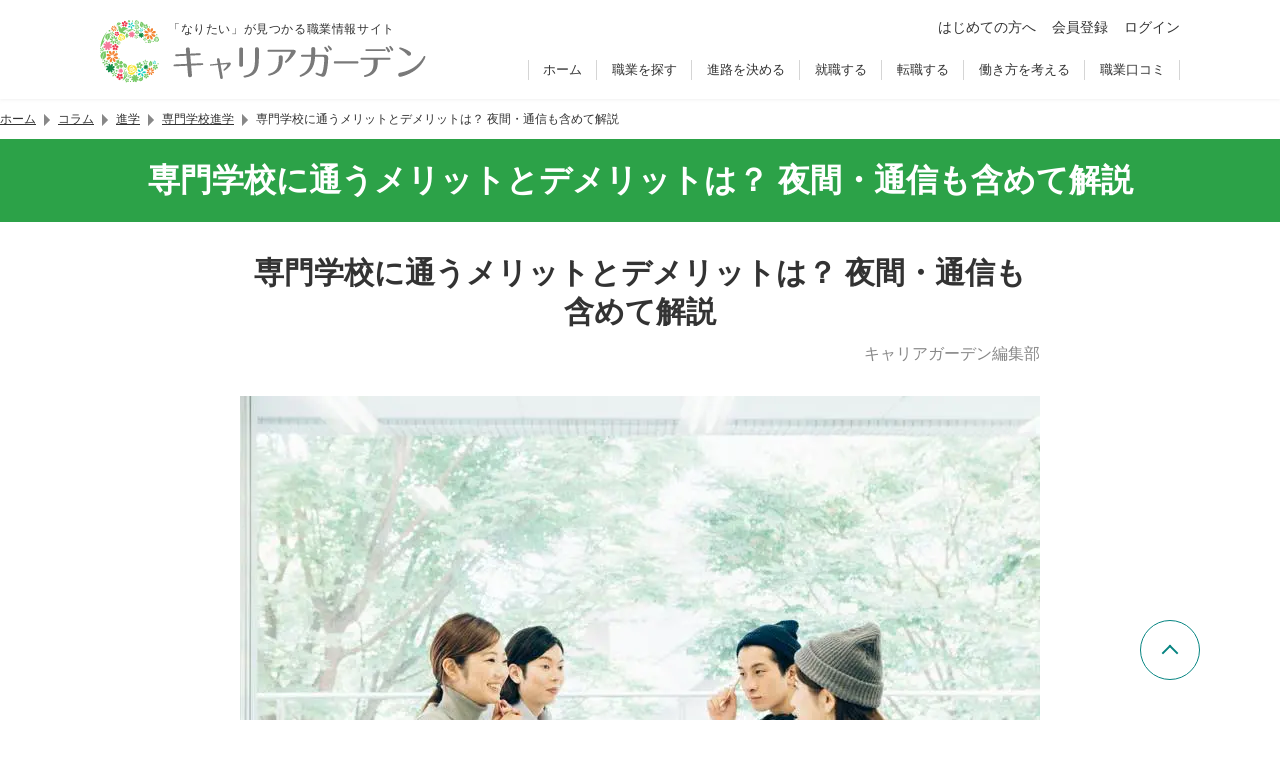

--- FILE ---
content_type: text/html; charset=UTF-8
request_url: https://careergarden.jp/column/senmongakkou-merit-demerit/
body_size: 146563
content:
<!DOCTYPE html>
<html lang="ja">
  <head>
    <meta charset="UTF-8">
<link rel="icon" href="https://careergarden.jp/wp-content/themes/base/assets/img/icon/favicon.ico">
<link rel="apple-touch-icon" href="https://careergarden.jp/wp-content/themes/base/assets/img/icon/apple-icon-180x180.png" sizes="180x180">
<link rel="icon" href="https://careergarden.jp/wp-content/themes/base/assets/img/icon/android-icon-192x192.png" type="image/png" sizes="192x192">
<meta name="viewport" content="width=1140" id="viewport">
<meta name="msvalidate.01" content="AA7E04CBD6EE674E037796CC89C207B1">
<meta property="og:title" content="専門学校に通うメリットとデメリットは？ 夜間・通信も含めて解説 | 職業情報サイト キャリアガーデン"><meta property="og:type" content="article"><meta property="og:image" content="https://careergarden.jp/wp-content/uploads/columnsenmongakkou-merit-demerit.jpg"><meta name="twitter:card" content="summary"><meta property="og:url" content="https://careergarden.jp/column/senmongakkou-merit-demerit/"><meta property="og:description" content="「なりたい！」が見つかる職業情報サイト"><meta property="og:site_name" content="キャリアガーデン"><meta property="fb:admins" content="346731472047962"><meta name="twitter:site" content="@careergarden_jp"><title>専門学校に通うメリットとデメリットは？ 夜間・通信も含めて解説 | 職業情報サイト キャリアガーデン</title>
<meta name='robots' content='max-image-preview:large' />
<link rel='dns-prefetch' href='//www.google.com' />
<link rel='dns-prefetch' href='//cse.google.com' />
<link rel='dns-prefetch' href='//code.jquery.com' />
<link rel='dns-prefetch' href='//r.moshimo.com' />
<link rel='dns-prefetch' href='//pagead2.googlesyndication.com' />
<link rel='dns-prefetch' href='//cdn.gmossp-sp.jp' />
<link rel='dns-prefetch' href='//d-cache.microad.jp' />
<link rel='dns-prefetch' href='//cdn.jsdelivr.net' />
<link rel='stylesheet' id='wp-block-library-css' href='https://careergarden.jp/wp-includes/css/dist/block-library/style.min.css?ver=6.3.7' type='text/css' media='all' />
<style id='classic-theme-styles-inline-css' type='text/css'>
/*! This file is auto-generated */
.wp-block-button__link{color:#fff;background-color:#32373c;border-radius:9999px;box-shadow:none;text-decoration:none;padding:calc(.667em + 2px) calc(1.333em + 2px);font-size:1.125em}.wp-block-file__button{background:#32373c;color:#fff;text-decoration:none}
</style>
<style id='global-styles-inline-css' type='text/css'>
body{--wp--preset--color--black: #000000;--wp--preset--color--cyan-bluish-gray: #abb8c3;--wp--preset--color--white: #ffffff;--wp--preset--color--pale-pink: #f78da7;--wp--preset--color--vivid-red: #cf2e2e;--wp--preset--color--luminous-vivid-orange: #ff6900;--wp--preset--color--luminous-vivid-amber: #fcb900;--wp--preset--color--light-green-cyan: #7bdcb5;--wp--preset--color--vivid-green-cyan: #00d084;--wp--preset--color--pale-cyan-blue: #8ed1fc;--wp--preset--color--vivid-cyan-blue: #0693e3;--wp--preset--color--vivid-purple: #9b51e0;--wp--preset--gradient--vivid-cyan-blue-to-vivid-purple: linear-gradient(135deg,rgba(6,147,227,1) 0%,rgb(155,81,224) 100%);--wp--preset--gradient--light-green-cyan-to-vivid-green-cyan: linear-gradient(135deg,rgb(122,220,180) 0%,rgb(0,208,130) 100%);--wp--preset--gradient--luminous-vivid-amber-to-luminous-vivid-orange: linear-gradient(135deg,rgba(252,185,0,1) 0%,rgba(255,105,0,1) 100%);--wp--preset--gradient--luminous-vivid-orange-to-vivid-red: linear-gradient(135deg,rgba(255,105,0,1) 0%,rgb(207,46,46) 100%);--wp--preset--gradient--very-light-gray-to-cyan-bluish-gray: linear-gradient(135deg,rgb(238,238,238) 0%,rgb(169,184,195) 100%);--wp--preset--gradient--cool-to-warm-spectrum: linear-gradient(135deg,rgb(74,234,220) 0%,rgb(151,120,209) 20%,rgb(207,42,186) 40%,rgb(238,44,130) 60%,rgb(251,105,98) 80%,rgb(254,248,76) 100%);--wp--preset--gradient--blush-light-purple: linear-gradient(135deg,rgb(255,206,236) 0%,rgb(152,150,240) 100%);--wp--preset--gradient--blush-bordeaux: linear-gradient(135deg,rgb(254,205,165) 0%,rgb(254,45,45) 50%,rgb(107,0,62) 100%);--wp--preset--gradient--luminous-dusk: linear-gradient(135deg,rgb(255,203,112) 0%,rgb(199,81,192) 50%,rgb(65,88,208) 100%);--wp--preset--gradient--pale-ocean: linear-gradient(135deg,rgb(255,245,203) 0%,rgb(182,227,212) 50%,rgb(51,167,181) 100%);--wp--preset--gradient--electric-grass: linear-gradient(135deg,rgb(202,248,128) 0%,rgb(113,206,126) 100%);--wp--preset--gradient--midnight: linear-gradient(135deg,rgb(2,3,129) 0%,rgb(40,116,252) 100%);--wp--preset--font-size--small: 13px;--wp--preset--font-size--medium: 20px;--wp--preset--font-size--large: 36px;--wp--preset--font-size--x-large: 42px;--wp--preset--spacing--20: 0.44rem;--wp--preset--spacing--30: 0.67rem;--wp--preset--spacing--40: 1rem;--wp--preset--spacing--50: 1.5rem;--wp--preset--spacing--60: 2.25rem;--wp--preset--spacing--70: 3.38rem;--wp--preset--spacing--80: 5.06rem;--wp--preset--shadow--natural: 6px 6px 9px rgba(0, 0, 0, 0.2);--wp--preset--shadow--deep: 12px 12px 50px rgba(0, 0, 0, 0.4);--wp--preset--shadow--sharp: 6px 6px 0px rgba(0, 0, 0, 0.2);--wp--preset--shadow--outlined: 6px 6px 0px -3px rgba(255, 255, 255, 1), 6px 6px rgba(0, 0, 0, 1);--wp--preset--shadow--crisp: 6px 6px 0px rgba(0, 0, 0, 1);}:where(.is-layout-flex){gap: 0.5em;}:where(.is-layout-grid){gap: 0.5em;}body .is-layout-flow > .alignleft{float: left;margin-inline-start: 0;margin-inline-end: 2em;}body .is-layout-flow > .alignright{float: right;margin-inline-start: 2em;margin-inline-end: 0;}body .is-layout-flow > .aligncenter{margin-left: auto !important;margin-right: auto !important;}body .is-layout-constrained > .alignleft{float: left;margin-inline-start: 0;margin-inline-end: 2em;}body .is-layout-constrained > .alignright{float: right;margin-inline-start: 2em;margin-inline-end: 0;}body .is-layout-constrained > .aligncenter{margin-left: auto !important;margin-right: auto !important;}body .is-layout-constrained > :where(:not(.alignleft):not(.alignright):not(.alignfull)){max-width: var(--wp--style--global--content-size);margin-left: auto !important;margin-right: auto !important;}body .is-layout-constrained > .alignwide{max-width: var(--wp--style--global--wide-size);}body .is-layout-flex{display: flex;}body .is-layout-flex{flex-wrap: wrap;align-items: center;}body .is-layout-flex > *{margin: 0;}body .is-layout-grid{display: grid;}body .is-layout-grid > *{margin: 0;}:where(.wp-block-columns.is-layout-flex){gap: 2em;}:where(.wp-block-columns.is-layout-grid){gap: 2em;}:where(.wp-block-post-template.is-layout-flex){gap: 1.25em;}:where(.wp-block-post-template.is-layout-grid){gap: 1.25em;}.has-black-color{color: var(--wp--preset--color--black) !important;}.has-cyan-bluish-gray-color{color: var(--wp--preset--color--cyan-bluish-gray) !important;}.has-white-color{color: var(--wp--preset--color--white) !important;}.has-pale-pink-color{color: var(--wp--preset--color--pale-pink) !important;}.has-vivid-red-color{color: var(--wp--preset--color--vivid-red) !important;}.has-luminous-vivid-orange-color{color: var(--wp--preset--color--luminous-vivid-orange) !important;}.has-luminous-vivid-amber-color{color: var(--wp--preset--color--luminous-vivid-amber) !important;}.has-light-green-cyan-color{color: var(--wp--preset--color--light-green-cyan) !important;}.has-vivid-green-cyan-color{color: var(--wp--preset--color--vivid-green-cyan) !important;}.has-pale-cyan-blue-color{color: var(--wp--preset--color--pale-cyan-blue) !important;}.has-vivid-cyan-blue-color{color: var(--wp--preset--color--vivid-cyan-blue) !important;}.has-vivid-purple-color{color: var(--wp--preset--color--vivid-purple) !important;}.has-black-background-color{background-color: var(--wp--preset--color--black) !important;}.has-cyan-bluish-gray-background-color{background-color: var(--wp--preset--color--cyan-bluish-gray) !important;}.has-white-background-color{background-color: var(--wp--preset--color--white) !important;}.has-pale-pink-background-color{background-color: var(--wp--preset--color--pale-pink) !important;}.has-vivid-red-background-color{background-color: var(--wp--preset--color--vivid-red) !important;}.has-luminous-vivid-orange-background-color{background-color: var(--wp--preset--color--luminous-vivid-orange) !important;}.has-luminous-vivid-amber-background-color{background-color: var(--wp--preset--color--luminous-vivid-amber) !important;}.has-light-green-cyan-background-color{background-color: var(--wp--preset--color--light-green-cyan) !important;}.has-vivid-green-cyan-background-color{background-color: var(--wp--preset--color--vivid-green-cyan) !important;}.has-pale-cyan-blue-background-color{background-color: var(--wp--preset--color--pale-cyan-blue) !important;}.has-vivid-cyan-blue-background-color{background-color: var(--wp--preset--color--vivid-cyan-blue) !important;}.has-vivid-purple-background-color{background-color: var(--wp--preset--color--vivid-purple) !important;}.has-black-border-color{border-color: var(--wp--preset--color--black) !important;}.has-cyan-bluish-gray-border-color{border-color: var(--wp--preset--color--cyan-bluish-gray) !important;}.has-white-border-color{border-color: var(--wp--preset--color--white) !important;}.has-pale-pink-border-color{border-color: var(--wp--preset--color--pale-pink) !important;}.has-vivid-red-border-color{border-color: var(--wp--preset--color--vivid-red) !important;}.has-luminous-vivid-orange-border-color{border-color: var(--wp--preset--color--luminous-vivid-orange) !important;}.has-luminous-vivid-amber-border-color{border-color: var(--wp--preset--color--luminous-vivid-amber) !important;}.has-light-green-cyan-border-color{border-color: var(--wp--preset--color--light-green-cyan) !important;}.has-vivid-green-cyan-border-color{border-color: var(--wp--preset--color--vivid-green-cyan) !important;}.has-pale-cyan-blue-border-color{border-color: var(--wp--preset--color--pale-cyan-blue) !important;}.has-vivid-cyan-blue-border-color{border-color: var(--wp--preset--color--vivid-cyan-blue) !important;}.has-vivid-purple-border-color{border-color: var(--wp--preset--color--vivid-purple) !important;}.has-vivid-cyan-blue-to-vivid-purple-gradient-background{background: var(--wp--preset--gradient--vivid-cyan-blue-to-vivid-purple) !important;}.has-light-green-cyan-to-vivid-green-cyan-gradient-background{background: var(--wp--preset--gradient--light-green-cyan-to-vivid-green-cyan) !important;}.has-luminous-vivid-amber-to-luminous-vivid-orange-gradient-background{background: var(--wp--preset--gradient--luminous-vivid-amber-to-luminous-vivid-orange) !important;}.has-luminous-vivid-orange-to-vivid-red-gradient-background{background: var(--wp--preset--gradient--luminous-vivid-orange-to-vivid-red) !important;}.has-very-light-gray-to-cyan-bluish-gray-gradient-background{background: var(--wp--preset--gradient--very-light-gray-to-cyan-bluish-gray) !important;}.has-cool-to-warm-spectrum-gradient-background{background: var(--wp--preset--gradient--cool-to-warm-spectrum) !important;}.has-blush-light-purple-gradient-background{background: var(--wp--preset--gradient--blush-light-purple) !important;}.has-blush-bordeaux-gradient-background{background: var(--wp--preset--gradient--blush-bordeaux) !important;}.has-luminous-dusk-gradient-background{background: var(--wp--preset--gradient--luminous-dusk) !important;}.has-pale-ocean-gradient-background{background: var(--wp--preset--gradient--pale-ocean) !important;}.has-electric-grass-gradient-background{background: var(--wp--preset--gradient--electric-grass) !important;}.has-midnight-gradient-background{background: var(--wp--preset--gradient--midnight) !important;}.has-small-font-size{font-size: var(--wp--preset--font-size--small) !important;}.has-medium-font-size{font-size: var(--wp--preset--font-size--medium) !important;}.has-large-font-size{font-size: var(--wp--preset--font-size--large) !important;}.has-x-large-font-size{font-size: var(--wp--preset--font-size--x-large) !important;}
.wp-block-navigation a:where(:not(.wp-element-button)){color: inherit;}
:where(.wp-block-post-template.is-layout-flex){gap: 1.25em;}:where(.wp-block-post-template.is-layout-grid){gap: 1.25em;}
:where(.wp-block-columns.is-layout-flex){gap: 2em;}:where(.wp-block-columns.is-layout-grid){gap: 2em;}
.wp-block-pullquote{font-size: 1.5em;line-height: 1.6;}
</style>
<style id='normalize-inline-css' type='text/css'>
@charset "utf-8";/*! normalize.css v7.0.0 | MIT License | github.com/necolas/normalize.css */button,hr,input{overflow:visible}audio,canvas,progress,video{display:inline-block}progress,sub,sup{vertical-align:baseline}[type=checkbox],[type=radio],legend{box-sizing:border-box;padding:0}html{line-height:1.15;-ms-text-size-adjust:100%;-webkit-text-size-adjust:100%}body,dl{margin:0}article,aside,details,figcaption,figure,footer,header,main,menu,nav,section{display:block}h1{font-size:2em;margin:.67em 0}figure{margin:1em 40px}hr{box-sizing:content-box;height:0}code,kbd,pre,samp{font-family:monospace,monospace;font-size:1em}a{background-color:transparent;-webkit-text-decoration-skip:objects}abbr[title]{border-bottom:none;text-decoration:underline;text-decoration:underline dotted}b,strong{font-weight:bolder}dfn{font-style:italic}mark{background-color:#ff0;color:#000}small{font-size:80%}sub,sup{font-size:75%;line-height:0;position:relative}sub{bottom:-.25em}sup{top:-.5em}audio:not([controls]){display:none;height:0}img{border-style:none}svg:not(:root){overflow:hidden}button,input,optgroup,select,textarea{font-family:sans-serif;font-size:100%;line-height:1.15;margin:0}button,select{text-transform:none}[type=reset],[type=submit],button,html [type=button]{-webkit-appearance:button}[type=button]::-moz-focus-inner,[type=reset]::-moz-focus-inner,[type=submit]::-moz-focus-inner,button::-moz-focus-inner{border-style:none;padding:0}[type=button]:-moz-focusring,[type=reset]:-moz-focusring,[type=submit]:-moz-focusring,button:-moz-focusring{outline:ButtonText dotted 1px}fieldset{padding:.35em .75em .625em}legend{color:inherit;display:table;max-width:100%;white-space:normal}textarea{overflow:auto}[type=number]::-webkit-inner-spin-button,[type=number]::-webkit-outer-spin-button{height:auto}[type=search]{-webkit-appearance:textfield;outline-offset:-2px}[type=search]::-webkit-search-cancel-button,[type=search]::-webkit-search-decoration{-webkit-appearance:none}::-webkit-file-upload-button{-webkit-appearance:button;font:inherit}summary{display:list-item}[hidden],template{display:none}

</style>
<style id='ad-height-inline-css' type='text/css'>
.p-ad-wrapper{min-height:330px}
</style>
<link rel='stylesheet' id='simplebar-css' href='https://cdn.jsdelivr.net/npm/simplebar@6.2.1/dist/simplebar.css?ver=6.2.1' type='text/css' media='all' />
<link rel='stylesheet' id='old-portal-css' href='https://careergarden.jp/wp-content/themes/base/assets/css/old_portal.css?ver=3.0.0-1.6.11' type='text/css' media='all' />
<link rel='stylesheet' id='base-css' href='https://careergarden.jp/wp-content/themes/base/assets/css/base.css?ver=3.0.0-1.6.11' type='text/css' media='all' />
<link rel='stylesheet' id='layout-css' href='https://careergarden.jp/wp-content/themes/base/assets/css/layout.css?ver=3.0.0-1.6.11' type='text/css' media='all' />
<link rel='stylesheet' id='editor-css' href='https://careergarden.jp/wp-content/themes/base/assets/css/editor.css?ver=3.0.0-1.6.11' type='text/css' media='all' />
<link rel='stylesheet' id='style-css' href='https://careergarden.jp/wp-content/themes/base/assets/css/style.css?ver=3.0.0-1.6.11' type='text/css' media='all' />
<script id="google-tag-manager-js-after" type="text/javascript">
(function(w,d,s,l,i){w[l]=w[l]||[];w[l].push({'gtm.start':new Date().getTime(),event:'gtm.js'});var f=d.getElementsByTagName(s)[0],j=d.createElement(s),dl=l!='dataLayer'?'&l='+l:'';j.async=true;j.src='https://www.googletagmanager.com/gtm.js?id='+i+dl;f.parentNode.insertBefore(j,f);})(window,document,'script','dataLayer','GTM-5NXJ42M');
</script>
<script id="set-viewport-js-after" type="text/javascript">
(() => {const ua=navigator.userAgent;const v=document.getElementById('viewport');if(ua.includes('iPhone')){if(screen.height*window.devicePixelRatio<=1136){v.content='width=375'}else{v.content='width=device-width,initial-scale=1,maximum-scale=1'}}else if(ua.includes('iPod')||(ua.includes('Android')&&ua.includes('Mobile'))||ua.includes('Windows Phone')){v.content='width=device-width,initial-scale=1,maximum-scale=1'}})();
</script>
<script type='text/javascript' src='https://www.google.com/recaptcha/api.js?render=6Ldc2XgoAAAAAC5dBt81Gn9gPENcULBeS7N3txmr&#038;ver=v3' id='google-recaptcha-js'></script>
<script async type='text/javascript' src='https://cse.google.com/cse.js?cx=f6986cc96cd504f83&#038;ver=6.3.7' id='google-custom-search-js'></script>
<script integrity="sha256-/xUj+3OJU5yExlq6GSYGSHk7tPXikynS7ogEvDej/m4=" crossorigin="anonymous" src='https://code.jquery.com/jquery-3.6.0.min.js?ver=3.6.0' id='jquery-js'></script>
<script id="jquery-js-after" type="text/javascript">
jQuery(function(a){a('.inner-ul-ac-trigger, .sp-nav-open-btn, .sp-search-open-btn').click(function(){a(this).toggleClass('open');if(a(this).hasClass('open')){a(this).next().slideDown(400,'swing')}else{a(this).next().slideUp(400,'swing')}})});
</script>
<script type='text/javascript' src='https://r.moshimo.com/af/r/maftag.js?ver=3.0.0-1.6.11' id='moshimo-tracking-js'></script>
<script type="module" type='text/javascript' src='https://careergarden.jp/wp-content/themes/base/assets/front/scripts/job-change-service-diagnosis/dist/assets/index.js?ver=3.0.0-1.6.11' id='job-change-service-diagnosis-js'></script>
<script type="module" type='text/javascript' src='https://careergarden.jp/wp-content/themes/base/assets/front/dist/index.js?ver=3.0.0-1.6.11' id='index-js'></script>
<script type='text/javascript' src='https://careergarden.jp/wp-content/themes/base/assets/front/scripts/lit/dist/assets/index.js?ver=3.0.0-1.6.11' id='lit-js'></script>
<script async data-ad-client="ca-pub-6686959377521332" type='text/javascript' src='https://pagead2.googlesyndication.com/pagead/js/adsbygoogle.js?ver=6.3.7' id='adsense-js'></script>
<script type='text/javascript' id='afs-js-extra'>
/* <![CDATA[ */
var afs = {"word":"\u8ee2\u8077"};
/* ]]> */
</script>
<script async type='text/javascript' src='https://www.google.com/adsense/search/ads.js?ver=6.3.7' id='afs-js'></script>
<script async id="afs-js-after" type="text/javascript">
(function(g,o){g[o]=g[o]||function(){(g[o]['q']=g[o]['q']||[]).push(arguments)},g[o]['t']=1*new Date})(window,'_googCsa');
</script>
<script defer type='text/javascript' src='https://careergarden.jp/wp-content/themes/base/assets/js/afs/option_portal_pc.js?ver=3.0.0-1.6.11' id='afs-option-js'></script>
<script type='text/javascript' src='https://cdn.gmossp-sp.jp/ads/receiver.js?ver=6.3.7' id='gmo-js'></script>
<link rel="https://api.w.org/" href="https://careergarden.jp/wp-json/" /><link rel="canonical" href="https://careergarden.jp/column/senmongakkou-merit-demerit/" />
<link rel='shortlink' href='https://careergarden.jp/?p=5047' />
<link rel="alternate" type="application/json+oembed" href="https://careergarden.jp/wp-json/oembed/1.0/embed?url=https%3A%2F%2Fcareergarden.jp%2Fcolumn%2Fsenmongakkou-merit-demerit%2F" />
<link rel="alternate" type="text/xml+oembed" href="https://careergarden.jp/wp-json/oembed/1.0/embed?url=https%3A%2F%2Fcareergarden.jp%2Fcolumn%2Fsenmongakkou-merit-demerit%2F&#038;format=xml" />
                <script>
                    var ajaxUrl = 'https://careergarden.jp/wp-admin/admin-ajax.php';
                </script>
        <style>.wp-block-gallery.is-cropped .blocks-gallery-item picture{height:100%;width:100%;}</style>  </head>
  <body class="column-template-default single single-column postid-5047" id="portal-site">
    <!-- Google Tag Manager (noscript) -->
<noscript><iframe src="https://www.googletagmanager.com/ns.html?id=GTM-5NXJ42M"
height="0" width="0" style="display:none;visibility:hidden"></iframe></noscript>
<!-- End Google Tag Manager (noscript) -->    <div id="wrap">
      <header class="v2">
        <div id="js-old-header" class="p-header fixd-wrap v2">
          <div class="base-inner">
            <div class="flex-wrap">
              <div class="site-information">
                <p>「なりたい」が見つかる職業情報サイト</p>
                <div id="logo-site" class="logo">
                  <a href="https://careergarden.jp/">
                    <img src="https://careergarden.jp/wp-content/themes/base/assets/img/logo/logo_color_01.svg" alt="職業情報サイト キャリアガーデン">
                  </a>
                </div>
              </div>
              <div class="side-right">
                <div class="icon-btn-wrap">
                  <ul class="p-header-main-menu">
                    <li class="p-header-main-menu__item">
                      <a href="https://careergarden.jp/about/" class="c-link--2">はじめての方へ</a>
                    </li>
                                        <li class="p-header-main-menu__item">
                      <a href="https://careergarden.jp/entry/" title="会員登録" class="c-link--2">会員登録</a>
                    </li>
                    <li class="p-header-main-menu__item">
                      <a href="https://careergarden.jp/garden-login/" title="ログイン" class="c-link--2">ログイン</a>
                    </li>
                                      </ul>
                </div>
                <div class="nav-wrap">
                  <nav role="navigation">
                    <ul>
                                            <li>
                        <a href="https://careergarden.jp/">ホーム</a>
                      </li>
                                            <li>
                        <a href="https://careergarden.jp/career/">職業を探す</a>
                      </li>
                                            <li>
                        <a href="https://careergarden.jp/school/">進路を決める</a>
                      </li>
                                            <li>
                        <a href="https://careergarden.jp/shushoku/">就職する</a>
                      </li>
                                            <li>
                        <a href="https://careergarden.jp/tenshoku/">転職する</a>
                      </li>
                                            <li>
                        <a href="https://careergarden.jp/workstyle/">働き方を考える</a>
                      </li>
                                            <li>
                        <a href="https://careergarden.jp/reviews/">職業口コミ</a>
                      </li>
                                          </ul>
                  </nav>
                </div>
                <div class="search-wrap">
                  <button class="sp-search-open-btn"><span></span></button>
                  <div class="row search-row">
                    <div id="search-general">
                      <div data-gcse-searchbox>
                        <div class="gcse-searchbox-only" data-resultsUrl="https://careergarden.jp/search" data-enableAutoComplete="false"></div>
                      </div>
                    </div>
                  </div>
                </div>
              </div>
              <div class="sp-nav-btn-wrap">
                <button class="sp-nav-open-btn"><span></span></button>
                <nav class="sp-nav-wrap" role="navigation">
                  <ul>
                                        <li>
                                            <span class="inner-ul-ac-trigger parent-span">職業を探す</span>
                      <ul class="inner-ul">
                                                                        <li>
                          <a href="https://careergarden.jp/career/">職業を探すトップ</a>
                        </li>
                                                                        <li>
                          <a href="https://careergarden.jp/column_category/job-matome-cat">職業カテゴリー</a>
                        </li>
                                                                        <li>
                          <a href="https://careergarden.jp/careerlist/">職業一覧</a>
                        </li>
                                                                        <li>
                          <a href="https://careergarden.jp/column_category/job-matome-cat">職業まとめ</a>
                        </li>
                                                                        <li>
                          <a href="https://careergarden.jp/column_category/job-interview-cat">仕事人インタビュー</a>
                        </li>
                                                                        <li>
                          <a href="https://careergarden.jp/column_category/work-cat">仕事コラム</a>
                        </li>
                                              </ul>
                                          </li>
                                        <li>
                                            <span class="inner-ul-ac-trigger parent-span">進路を決める</span>
                      <ul class="inner-ul">
                                                                        <li>
                          <a href="https://careergarden.jp/school/">進路を決めるトップ</a>
                        </li>
                                                                        <li>
                          <a href="https://careergarden.jp/school/#from_career">職業から学校を探す</a>
                        </li>
                                                                        <li>
                          <a href="https://careergarden.jp/school/#from_license">資格から学校を探す</a>
                        </li>
                                                                        <li>
                          <a href="https://careergarden.jp/department/">大学学部一覧</a>
                        </li>
                                                                        <li>
                          <a href="https://careergarden.jp/major/">学問一覧</a>
                        </li>
                                                                        <li>
                          <a href="https://careergarden.jp/college/">専門学校の種類一覧</a>
                        </li>
                                                                        <li>
                          <a href="https://careergarden.jp/column_category/schoolfee-cat">学費・奨学金</a>
                        </li>
                                                                        <li>
                          <a href="https://careergarden.jp/column_category/school-cat">学校コラム</a>
                        </li>
                                              </ul>
                                          </li>
                                        <li>
                                            <span class="inner-ul-ac-trigger parent-span">就職する</span>
                      <ul class="inner-ul">
                                                                        <li>
                          <a href="https://careergarden.jp/shushoku/">就職するトップ</a>
                        </li>
                                                                        <li>
                          <a href="https://careergarden.jp/shukatsu-knowhow/">就職ノウハウ</a>
                        </li>
                                                                        <li>
                          <a href="https://careergarden.jp/shushoku/#type_of_company">企業の種類</a>
                        </li>
                                                                        <li>
                          <a href="https://careergarden.jp/shushoku/#occupation_list">職種の種類</a>
                        </li>
                                                                        <li>
                          <a href="https://careergarden.jp/column_category/shushoku-cat">就職コラム</a>
                        </li>
                                                                        <li>
                          <a href="https://careergarden.jp/business-words/">ビジネス用語集</a>
                        </li>
                                              </ul>
                                          </li>
                                        <li>
                                            <span class="inner-ul-ac-trigger parent-span">転職する</span>
                      <ul class="inner-ul">
                                                                        <li>
                          <a href="https://careergarden.jp/tenshoku/">転職するトップ</a>
                        </li>
                                                                        <li>
                          <a href="https://careergarden.jp/tenshoku/#tenshoku-agent-cat">転職エージェント活用コラム</a>
                        </li>
                                                                        <li>
                          <a href="https://careergarden.jp/tenshoku/#tenshoku-site-cat">転職サイト活用コラム</a>
                        </li>
                                                                        <li>
                          <a href="https://careergarden.jp/tenshoku/#service">転職サービス紹介</a>
                        </li>
                                                                        <li>
                          <a href="https://careergarden.jp/tenshoku/#joblist">仕事の種類一覧</a>
                        </li>
                                              </ul>
                                          </li>
                                        <li>
                                            <span class="inner-ul-ac-trigger parent-span">働き方を考える</span>
                      <ul class="inner-ul">
                                                                        <li>
                          <a href="https://careergarden.jp/workstyle/">働き方を考えるトップ</a>
                        </li>
                                                                        <li>
                          <a href="https://careergarden.jp/column_category/workstyle-interview-cat">働き方インタビュー</a>
                        </li>
                                                                        <li>
                          <a href="https://careergarden.jp/column_category/workstyle-column-cat">働き方コラム</a>
                        </li>
                                                                        <li>
                          <a href="https://careergarden.jp/column_category/money-cat">マネーコラム</a>
                        </li>
                                                                        <li>
                          <a href="https://careergarden.jp/column_category/lifeexperience-cat">人生体験記</a>
                        </li>
                                                                        <li>
                          <a href="https://careergarden.jp/column_category/lifeenquet-cat">人生体験アンケート</a>
                        </li>
                                              </ul>
                                          </li>
                                        <li>
                                            <a href="https://careergarden.jp/reviews/">職業口コミ</a>
                                          </li>
                                        <li>
                                            <a href="https://careergarden.jp/pro-columns/">専門職コラム</a>
                                          </li>
                                        <li>
                                            <a href="https://careergarden.jp/snap/">スナップ</a>
                                          </li>
                                        <li>
                                            <a href="https://careergarden.jp/column/">コラム一覧</a>
                                          </li>
                                        <li>
                                            <a href="https://careergarden.jp/about/">はじめての方へ</a>
                                          </li>
                                        <li>
                                            <a href="https://careergarden.jp/entry/">会員登録</a>
                                          </li>
                                        <li>
                                            <a href="https://careergarden.jp/garden-login/">ログイン</a>
                                          </li>
                                      </ul>
                </nav>
              </div>
            </div>
          </div>
        </div>
              </header>
                  <div class="t-max-w-1080 t-mx-auto">
        <nav class="p-breadcrumb" aria-label="パンくずリスト">
  <ol class="p-breadcrumb__list">
            <li class="p-breadcrumb__item">
                  <a href="https://careergarden.jp/" class="p-breadcrumb__link">ホーム</a>
          </li>
            <li class="p-breadcrumb__item">
            <span class="p-breadcrumb__separator" aria-hidden="true"></span>
                  <a href="https://careergarden.jp/column/" class="p-breadcrumb__link">コラム</a>
          </li>
            <li class="p-breadcrumb__item">
            <span class="p-breadcrumb__separator" aria-hidden="true"></span>
                  <a href="https://careergarden.jp/column_category/school-cat/" class="p-breadcrumb__link">進学</a>
          </li>
            <li class="p-breadcrumb__item">
            <span class="p-breadcrumb__separator" aria-hidden="true"></span>
                  <a href="https://careergarden.jp/column_category/college-proceed-cat/" class="p-breadcrumb__link">専門学校進学</a>
          </li>
            <li class="p-breadcrumb__item">
            <span class="p-breadcrumb__separator" aria-hidden="true"></span>
                  <span class="p-breadcrumb__text" aria-current="page">専門学校に通うメリットとデメリットは？ 夜間・通信も含めて解説</span>
          </li>
      </ol>
</nav>
      </div>
            <div>
              </div>
      <div class="page-title-container">
	<div class="base-inner">
		<h2 class="hd">専門学校に通うメリットとデメリットは？ 夜間・通信も含めて解説</h2>	</div>
</div>

<div id="primary">

	<section class="page-default bg-padding01">
		<div class="base-inner-slim">
			<div class="container" role="main">

				

				<article id="post-5047" class="post-5047 column type-column status-publish has-post-thumbnail hentry column_category-college-proceed-cat">
					<div class="post-single-title-wrap">
												<h1 class="hd">専門学校に通うメリットとデメリットは？ 夜間・通信も含めて解説</h1>
						<!-- <div class="est-time">（読了時間：）</div> -->
                        <p class="p-post-author"><a href="https://careergarden.jp/editorial-department/">キャリアガーデン編集部</a></p>																	</div>

					<div class="post-single-content">
												<div class="post-single-eyechatch-wrap">
							<picture><source srcset="https://careergarden.jp/wp-content/uploads/columnsenmongakkou-merit-demerit.jpg.webp"  type="image/webp"><img class="object-fit-cover" src="https://careergarden.jp/wp-content/uploads/columnsenmongakkou-merit-demerit.jpg" alt="" data-eio="p"></picture>
						</div>
						<div class="c-in-editor-element c-in-editor-element-div lead-box">進学先を考えるにあたって、大学や短大を選ぶか、専門学校を選ぶかは重要な決断の1つです。</p>
<p class="c-in-editor-element c-in-editor-element-p">進路には多様な選択肢がありますので、人によってどの道を選ぶのがベストといえるのかは異なります。</p>
<p class="c-in-editor-element c-in-editor-element-p">もし専門学校に進む選択をするのであれば、専門学校に通うメリットとデメリットをしっかりと理解しておく必要があるでしょう。</p>
<p class="c-in-editor-element c-in-editor-element-p">そこで、専門学校に通うメリット・デメリットについて、夜間や通信といったコースも含めて整理しておきましょう。</p></div>

<div id="cg-widget-main-site-on-toc"><div class="t-max-w-200 t-mx-auto"></p>
<div id="afscontainer1"></div>
<p></p></div>
</div><div class="t-mt-7-5"><nav aria-labelledby="toc-title" class="c-box-2"><header class="t-flex t-font-bold t-gap-x-2 t-h-auto t-items-center t-justify-center t-py-5 t-text-lg t-md-text-xl"><i class="c-list-icon-1"></i><span id="toc-title">もくじ（項目をクリック）</span></header><div class="t-pb-6"><ol class="p-toc"><li class="p-toc__item"><div class="p-toc__link"><a href="#toc-heading-1" title="専門学校に通う3つのメリット">専門学校に通う3つのメリット</a></div><ol class="p-toc__item-group"><li class="p-toc__item"><div class="p-toc__link"><a href="#toc-heading-2" title="就職に直結する資格を取得できる">就職に直結する資格を取得できる</a></div></li><li class="p-toc__item"><div class="p-toc__link"><a href="#toc-heading-3" title="同じ目標を持った仲間と一緒に学べる">同じ目標を持った仲間と一緒に学べる</a></div></li><li class="p-toc__item"><div class="p-toc__link"><a href="#toc-heading-4" title="職業によっては専門学校卒が有利になる場合も">職業によっては専門学校卒が有利になる場合も</a></div></li></ol></li><li class="p-toc__item"><div class="p-toc__link"><a href="#toc-heading-5" title="専門学校に通う3つのデメリット">専門学校に通う3つのデメリット</a></div><ol class="p-toc__item-group"><li class="p-toc__item"><div class="p-toc__link"><a href="#toc-heading-6" title="大卒以上を条件とする求人には応募できない">大卒以上を条件とする求人には応募できない</a></div></li><li class="p-toc__item"><div class="p-toc__link"><a href="#toc-heading-7" title="途中で進路を変更するのが難しい">途中で進路を変更するのが難しい</a></div></li><li class="p-toc__item"><div class="p-toc__link"><a href="#toc-heading-8" title="大学よりも修学期間が短く忙しい">大学よりも修学期間が短く忙しい</a></div></li></ol></li><li class="p-toc__item"><div class="p-toc__link"><a href="#toc-heading-9" title="専門学校の学費は大学と比べて安い？">専門学校の学費は大学と比べて安い？</a></div><ol class="p-toc__item-group"><li class="p-toc__item"><div class="p-toc__link"><a href="#toc-heading-10" title="一般的に学費は大学＞専門学校">一般的に学費は大学＞専門学校</a></div></li><li class="p-toc__item"><div class="p-toc__link"><a href="#toc-heading-11" title="学ぶ分野によっては大学と学費が変わらない場合も">学ぶ分野によっては大学と学費が変わらない場合も</a></div></li></ol></li><li class="p-toc__item"><div class="p-toc__link"><a href="#toc-heading-12" title="夜間・通信の専門学校とは？">夜間・通信の専門学校とは？</a></div><ol class="p-toc__item-group"><li class="p-toc__item"><div class="p-toc__link"><a href="#toc-heading-13" title="夜間の専門学校の特徴">夜間の専門学校の特徴</a></div></li><li class="p-toc__item"><div class="p-toc__link"><a href="#toc-heading-14" title="通信の専門学校の特徴">通信の専門学校の特徴</a></div></li></ol></li><li class="p-toc__item"><div class="p-toc__link"><a href="#toc-heading-15" title="この記事のまとめ">この記事のまとめ</a></div></li></ol></div></nav></div><div id="cg-widget-main-site-on-1st-h2-in-the-content"><div class="t-max-w-800 t-mx-auto">
<section>
<h2 data-exclude-from-on-h2-action data-exclude-from-toc class="t-after-content-none t-bg-teal t-font-sans t-m-0 t-py-2 t-text-center t-text-white t-text-lg t-md-text-xl">あなたのキャリアを無料診断</h2>
<div class="t-border t-border-pink-swan t-border-solid t-border-t-0 t-p-4">
<div class="t-md-flex t-md-gap-x-6 t-md-items-center">
<div class="t-md-flex-1">
<picture><source srcset="https://careergarden.jp/wp-content/uploads/b8b2d099b510dd0ebce825e147ef0be2.png.webp"  type="image/webp"><img src="https://careergarden.jp/wp-content/uploads/b8b2d099b510dd0ebce825e147ef0be2.png"  width="200" height="200" class="alignnone size-full wp-image-95478"alt="" loading="lazy" data-eio="p"></picture>
</div>
<div class="t-mt-4 t-md-flex-2 t-md-mt-0">
<div class="t-mt-4">
<p class="t-text-base"><b>「しごと診断＆相談 by キャリアガーデン」</b>は、あなたのキャリアを客観的に診断し、プロに相談することもできるキャリア支援サービスです。</p>
<p class="t-text-base">現在キャンペーン中につき、<b>無料レポートのみの依頼</b>もOKです。</p>
<p class="t-text-base">この機会にぜひあなたのキャリアを診断してみてください。</p>
</div>
<div class="t-mt-4">
<div class="c-attention t-text-accent t-text-base">無料レポートプレゼント！</div>
</div>
<div class="t-mt-2 t-text-center">
<a href="https://anata-no-teki-shoku-lsmi9qc.gamma.site/" target="_blank" rel="nofollow noreferrer noopener" class="t-after-content-none t-bg-accent t-decoration-none t-font-bold t-h-14 t-inline-flex t-items-center t-overflow-hidden t-px-6 t-text-black t-text-lg t-rounded t-md-text-xl">くわしく見る</a>
</div>
</div>
</div>
</div>
</section>
</div>
<div class="t-max-w-200 t-mx-auto"><br />
</p>
<div class="base-inner-slim" style="min-height:374px;padding:15px 0">
<div class="ad-content-under">
<div class="ad-w"><ins class="adsbygoogle"
     style="display:inline-block;width:336px;height:280px"
     data-ad-client="ca-pub-6686959377521332"
     data-ad-slot="9720287200"></ins><br />
<script>
     (adsbygoogle = window.adsbygoogle || []).push({});
</script></div>
<div class="ad-w"><ins class="adsbygoogle"
     style="display:inline-block;width:336px;height:280px"
     data-ad-client="ca-pub-6686959377521332"
     data-ad-slot="8407205538"></ins><br />
<script>
     (adsbygoogle = window.adsbygoogle || []).push({});
</script></div>
</div>
</div>
<div id="afscontainer15"></div>
<p><br />
</p></div>
</div><h2 id="toc-heading-1" class="c-in-editor-element c-in-editor-element-h2">専門学校に通う3つのメリット</h2>
<p class="c-in-editor-element c-in-editor-element-p">平成元年度の時点で、全国におよそ2,800校の専門学校があり、新年度には約27万人が専門学校に入学しています。</p>
<p class="c-in-editor-element c-in-editor-element-p"><a class="c-in-editor-element c-in-editor-element-a arrow" href="https://www.mext.go.jp/b_menu/toukei/chousa01/kihon/1267995.htm" target="_blank" rel="noopener">参考：学校基本調査（文部科学省）</a></p>
<p class="c-in-editor-element c-in-editor-element-p">これほど多くの人が専門学校の門を叩き、専門学校で学ぶ道を選んでいるわけですから、通うことのメリットがあると考えるのが自然でしょう。</p>
<p class="c-in-editor-element c-in-editor-element-p">専門学校に通うメリットとして、主に次の3点が挙げられます。</p>
<h3 id="toc-heading-2" class="c-in-editor-element c-in-editor-element-h3">就職に直結する資格を取得できる</h3>
<p class="c-in-editor-element c-in-editor-element-p">専門学校では、主に職業や実生活に必要な知識や技能の習得を目指して学びます。</p>
<p class="c-in-editor-element c-in-editor-element-p">大学や短大が学術的な研究や幅広い教養を身につけることを教育目標としているのと比べると、将来の職業に直接的に関わることを学べるのが専門学校の特徴と言えます。</p>
<p class="c-in-editor-element c-in-editor-element-p">そのため、専門学校での授業は講義のほか、とくに実習の時間が多く確保されており、職業人として求められる実践的な知識や能力を身につけることが重視されています。</p>
<p class="c-in-editor-element c-in-editor-element-p">プロフェッショナルとして働く上で必要とされる資格があれば、資格取得を目指して対策授業を実施してくれる場合もあります。</p>
<p class="c-in-editor-element c-in-editor-element-p">また、卒業時点で就職に直結する資格を取得できる学科やコースが設けられている専門学校もあります。</p>
<p class="c-in-editor-element c-in-editor-element-p">このように、就職して働いていく上で直接役立てられる知識や技能を学べるのは、専門学校に通う上での大きなメリットの1つと言えます。</p>
<h3 id="toc-heading-3" class="c-in-editor-element c-in-editor-element-h3">同じ目標を持った仲間と一緒に学べる</h3>
<p class="c-in-editor-element c-in-editor-element-p">専門学校は学ぶ対象が絞られており、特定の分野を集中的に学ぶことを目的としています。</p>
<p class="c-in-editor-element c-in-editor-element-p">高校卒業時点で専門学校に通うことを選ぶ人の多くは、将来就きたい仕事や選びたい進路がしっかりと決まっている人が多い傾向があります。</p>
<p class="c-in-editor-element c-in-editor-element-p">大学や短大にも将来の目標を明確に持っている学生はいますが、やりたいことが決まっていないのでとりあえず大学に進学する人も多いのは否めません。</p>
<p class="c-in-editor-element c-in-editor-element-p">その点、専門学校で一緒に学ぶ仲間は、将来の目標をはっきりと決めている人が多いため、同じ目標を持った人の中で学べるメリットがあります。</p>
<p class="c-in-editor-element c-in-editor-element-p">「<a href="https://careergarden.jp/hoikushi/" target="_blank" rel="noreferrer noopener" class="c-internal-link c-link-3">保育士</a>になりたい」「<a href="https://careergarden.jp/biyoushi/" target="_blank" rel="noreferrer noopener" class="c-internal-link c-link-3">美容師</a>になりたい」といった明確な目標がある人が身近にいることは、自分自身が学び続けていく上でも良い刺激になるはずです。</p>
<h3 id="toc-heading-4" class="c-in-editor-element c-in-editor-element-h3">職業によっては専門学校卒が有利になる場合も</h3>
<p class="c-in-editor-element c-in-editor-element-p">専門学校で学べる分野は、大きく「工業、農業、医療、衛生、教育・社会福祉、商業実務、服飾・家政、文化・教養」の8種類に分けることができます。</p>
<p class="c-in-editor-element c-in-editor-element-p">学ぶ分野によっては、柔道<a href="https://careergarden.jp/seitaishi/" target="_blank" rel="noreferrer noopener" class="c-internal-link c-link-3">整体師</a>や<a href="https://careergarden.jp/shikagikoushi/" target="_blank" rel="noreferrer noopener" class="c-internal-link c-link-3">歯科技工士</a>、保育士のように、就業するためには国家資格の取得が必須とされているものがあります。</p>
<p class="c-in-editor-element c-in-editor-element-p">また、<a href="https://careergarden.jp/seiyuu/" target="_blank" rel="noreferrer noopener" class="c-internal-link c-link-3">声優</a>や<a href="https://careergarden.jp/animator/" target="_blank" rel="noreferrer noopener" class="c-internal-link c-link-3">アニメーター</a>のように特殊なスキルを要する職業の場合、専門学校で基礎的な知識や技能を習得しておくことが望ましい場合もあります。</p>
<p class="c-in-editor-element c-in-editor-element-p">こうした専門知識は大学や短大に通いながら独学で習得できる場合もありますが、その仕事に就くことに特化したカリキュラムが用意されている専門学校で学ぶほうが近道となることもあります。</p>
<p class="c-in-editor-element c-in-editor-element-p">このように、将来的に選ぶ職業によっては、専門学校で学んできたことが就職時に有利に働く場合もあります。</p>
<div id="cg-widget-main-site-on-2nd-h2-in-the-content"><div class="t-max-w-200 t-mx-auto"></p>
<div id="afscontainer15"></div>
<p></p></div>
</div><h2 id="toc-heading-5" class="c-in-editor-element c-in-editor-element-h2">専門学校に通う3つのデメリット</h2>
<p class="c-in-editor-element c-in-editor-element-p">特定の分野の専門技能に特化して学ぶことができる専門学校ですが、もちろんメリットばかりではありません。</p>
<p class="c-in-editor-element c-in-editor-element-p">大学や短大ではなく専門学校を進学先に選ぶことで、どうしても避けられないデメリットを被る場合もあります。</p>
<p class="c-in-editor-element c-in-editor-element-p">ここでは主に3つのデメリットを挙げますが、これらのデメリットよりも先に挙げたメリットが上回っていると思うのであれば、専門学校は有力な進路の選択肢となるでしょう。</p>
<h3 id="toc-heading-6" class="c-in-editor-element c-in-editor-element-h3">大卒以上を条件とする求人には応募できない</h3>
<p class="c-in-editor-element c-in-editor-element-p">大手企業や人気業種では、新卒採用の応募要件を「大学卒業以上」としている会社が多く見られます。</p>
<p class="c-in-editor-element c-in-editor-element-p">専門学校を卒業すると「専門士」の称号が与えられ、高卒よりも専門的な知識・技能を習得してきた証明になります。</p>
<p class="c-in-editor-element c-in-editor-element-p">ただし、専門士はあくまで「専門学校卒」の称号であり、大卒者に与えられる「学士」などの学位とは異なります。</p>
<p class="c-in-editor-element c-in-editor-element-p">そのため、大卒以上が必須条件となっている求人には基本的に応募することができません。</p>
<p class="c-in-editor-element c-in-editor-element-p">「高卒以上」または「専門卒以上」が条件となっている求人を選んで応募する必要があります。</p>
<p class="c-in-editor-element c-in-editor-element-p">もし将来働きたい業種や企業が大卒以上を採用条件としているのであれば、専門学校を卒業してもその会社の求人に応募することはできません。</p>
<h3 id="toc-heading-7" class="c-in-editor-element c-in-editor-element-h3">途中で進路を変更するのが難しい</h3>
<p class="c-in-editor-element c-in-editor-element-p">専門学校では特定の分野に特化したカリキュラムが用意されており、将来その道に進むことを前提として授業や実習が行われます。</p>
<p class="c-in-editor-element c-in-editor-element-p">将来就きたい職業が明確に決まっている人にとっては、仕事に直結する知識や技能を学べる恵まれた環境となります。</p>
<p class="c-in-editor-element c-in-editor-element-p">ただし、途中で進路を変えたくなった場合、変更するのは現実的に難しくなりがちです。</p>
<p class="c-in-editor-element c-in-editor-element-p">たとえば、美容師を目指して<a href="https://careergarden.jp/column/biyou-senmongakkou/" target="_blank" rel="noreferrer noopener" class="c-internal-link c-link-3">美容専門学校</a>に通っていた人が、途中でアニメーターに進路を変えたいと思っても、美容専門学校でアニメーターになるための授業を受けることはできません。</p>
<p class="c-in-editor-element c-in-editor-element-p">高い専門性に特化した授業を受けられるメリットが、逆にデメリットにもなり得るのです。</p>
<p class="c-in-editor-element c-in-editor-element-p">そのため、専門学校を進学先として選ぶのであれば、自分が将来やりたい仕事は本当にそれでいいのか、事前によく考えておく必要があります。</p>
<h3 id="toc-heading-8" class="c-in-editor-element c-in-editor-element-h3">大学よりも修学期間が短く忙しい</h3>
<p class="c-in-editor-element c-in-editor-element-p">専門学校（専修学校専門課程）は、修業年数が2年以上であることが必須条件となっています。</p>
<p class="c-in-editor-element c-in-editor-element-p">実際には修業年数が2年の専門学校が多く見られます。</p>
<p class="c-in-editor-element c-in-editor-element-p">4年制大学であれば、入学してから卒業するまで4年間ありますので、1・2年次は基礎科目や教養科目の授業を受け、3年次より専門分野の授業が中心になるのが一般的です。</p>
<p class="c-in-editor-element c-in-editor-element-p">これに対して、修業年数が2年の専門学校では1年次から専門的な内容をみっちりと学ぶ必要があります。</p>
<p class="c-in-editor-element c-in-editor-element-p">授業が少ない曜日もある大学とちがい、専門学校では平日は朝から夕方まで授業で埋まるのが普通です。</p>
<p class="c-in-editor-element c-in-editor-element-p">また、修業年数が短いことは就職活動においても時間の余裕がなくなる原因になります。</p>
<p class="c-in-editor-element c-in-editor-element-p">専門学校に入学して1年が経ち、学校生活に慣れてきた頃には卒業や就職に向けて準備を進めなくてはなりません。</p>
<div id="cg-widget-main-site-on-3rd-h2-in-the-content"><div class="t-max-w-200 t-mx-auto"></p>
<div class="t-max-w-800 t-mx-auto">
<section>
<h2 data-exclude-from-on-h2-action data-exclude-from-toc class="t-after-content-none t-bg-teal t-font-sans t-m-0 t-py-2 t-text-center t-text-white t-text-lg t-md-text-xl">20代で正社員への就職・転職</h2>
<div class="t-border t-border-pink-swan t-border-solid t-border-t-0 t-p-4">
<div class="t-md-flex t-md-gap-x-6 t-md-items-center">
<div class="t-md-flex-1">
<img src="/wp-content/uploads/re-shukatsu-header-3.jpg" alt="" width="" height="" loading="lazy">
</div>
<div class="t-mt-4 t-md-flex-2 t-md-mt-0">
<div class="t-font-bold t-text-center t-md-text-left t-text-lg t-md-text-xl">20代で正社員への就職を目指す</div>
<div class="t-mt-4">
<p class="t-text-base">「Ｒｅ就活エージェント」は、<span class="marker"><b>第二新卒・既卒・フリーター・ニート</b></span>向けサービス。<b>20代未経験OK</b>の求人が多数。</p>
</div>
<div class="t-mt-4">
<div class="c-attention t-text-accent t-text-base">20代登録比率No.1</div>
</div>
<div class="t-mt-2 t-text-center">
<a href="https://ad.presco.asia/cl/?b_id=ULlzmoED&t_id=" target="_blank" rel="nofollow noreferrer noopener" class="t-after-content-none t-bg-accent t-decoration-none t-font-bold t-h-14 t-inline-flex t-items-center t-overflow-hidden t-px-6 t-text-black t-text-lg t-rounded t-md-text-xl">公式サイトをみる</a>
</div>
</div>
</div>
</div>
</section>
</div>
<p></p></div>
</div><h2 id="toc-heading-9" class="c-in-editor-element c-in-editor-element-h2">専門学校の学費は大学と比べて安い？</h2>
<p class="c-in-editor-element c-in-editor-element-p">専門学校に進学するメリットを考える上で、学費について知っておくことも重要です。</p>
<p class="c-in-editor-element c-in-editor-element-p">とくに学費が高額になりやすい私立大学などと比べると、専門学校は学費が安く抑えられるイメージを持っている人も多いのではないでしょうか。</p>
<p class="c-in-editor-element c-in-editor-element-p">ただ、学費に関しては学ぶ分野や進学先の学校によって大きく異なることがあります。</p>
<p class="c-in-editor-element c-in-editor-element-p">漠然としたイメージではなく、実際にどれだけの学費がかかるのか調べておくことが大切です。</p>
<h3 id="toc-heading-10" class="c-in-editor-element c-in-editor-element-h3">一般的に学費は大学＞専門学校</h3>
<p class="c-in-editor-element c-in-editor-element-p">私立大学と専門学校の学費について、初年度納入額の平均は以下のようになっています。</p>
<table class="c-in-editor-element c-in-editor-element-table">
<tr class="c-in-editor-element c-in-editor-element-tr">
<td class="c-in-editor-element c-in-editor-element-td"></td>
<td class="c-in-editor-element c-in-editor-element-td">私立大学(※1)</td>
<td class="c-in-editor-element c-in-editor-element-td">専門学校(※2)</td>
</tr>
<tr class="c-in-editor-element c-in-editor-element-tr">
<td class="c-in-editor-element c-in-editor-element-td">入学金</td>
<td class="c-in-editor-element c-in-editor-element-td">249,985円</td>
<td class="c-in-editor-element c-in-editor-element-td">182,000円</td>
</tr>
<tr class="c-in-editor-element c-in-editor-element-tr">
<td class="c-in-editor-element c-in-editor-element-td">授業料</td>
<td class="c-in-editor-element c-in-editor-element-td">904,146円</td>
<td class="c-in-editor-element c-in-editor-element-td">698,000円</td>
</tr>
<tr class="c-in-editor-element c-in-editor-element-tr">
<td class="c-in-editor-element c-in-editor-element-td">施設設備費</td>
<td class="c-in-editor-element c-in-editor-element-td">181,902円</td>
<td class="c-in-editor-element c-in-editor-element-td">195,000円</td>
</tr>
<tr class="c-in-editor-element c-in-editor-element-tr">
<td class="c-in-editor-element c-in-editor-element-td">初年度合計</td>
<td class="c-in-editor-element c-in-editor-element-td">1,336,033円</td>
<td class="c-in-editor-element c-in-editor-element-td">1,075,000円</td>
</tr>
<tr class="c-in-editor-element c-in-editor-element-tr">
<td class="c-in-editor-element c-in-editor-element-td">卒業まで</td>
<td class="c-in-editor-element c-in-editor-element-td">4,594,177円</td>
<td class="c-in-editor-element c-in-editor-element-td">1,968,000円</td>
</tr>
</table>
<p class="c-in-editor-element c-in-editor-element-p">（実習費、その他費用を除外した納入額）</p>
<p class="c-in-editor-element c-in-editor-element-p"><a class="c-in-editor-element c-in-editor-element-a arrow" href="https://www.mext.go.jp/a_menu/koutou/shinkou/07021403/1412031_00001.htm" target="_blank" rel="noopener">(※1)参考：私立大学等の平成30年度入学者に係る学生納付金等調査結果について（文部科学省）</a></p>
<p class="c-in-editor-element c-in-editor-element-p"><a class="c-in-editor-element c-in-editor-element-a arrow" href="https://tsk.or.jp/ck114/ck1148#title2" target="_blank" rel="noopener">(※2)参考： 令和元年度 学生・生徒納付金調査（東京都専修学校各種学校協会）</a></p>
<p class="c-in-editor-element c-in-editor-element-p">卒業までにかかる学費の合計は、大学は4年間、専門学校は2年間で計算しています。</p>
<p class="c-in-editor-element c-in-editor-element-p">平均的な納入額で考えると、専門学校は私立大学と比べて卒業までにかかる学費が半分以下に抑えられることが分かります。</p>
<h3 id="toc-heading-11" class="c-in-editor-element c-in-editor-element-h3">学ぶ分野によっては大学と学費が変わらない場合も</h3>
<p class="c-in-editor-element c-in-editor-element-p">ただし、学ぶ分野によっては実習が多く行われたり、修業年数が3年や4年になることもあることから、結果的に大学と学費がそれほど変わらなくなる場合もあります。</p>
<p class="c-in-editor-element c-in-editor-element-p">一般的に、医療系の分野や製菓のように実習が多い分野においては、学費が高額になりやすい傾向があります。</p>
<p class="c-in-editor-element c-in-editor-element-p">《学費が高い傾向のある分野の一例》</p>
<table class="c-in-editor-element c-in-editor-element-table">
<tr class="c-in-editor-element c-in-editor-element-tr">
<td class="c-in-editor-element c-in-editor-element-td"></td>
<td class="c-in-editor-element c-in-editor-element-td">理学療法作業療法</td>
<td class="c-in-editor-element c-in-editor-element-td">製菓</td>
</tr>
<tr class="c-in-editor-element c-in-editor-element-tr">
<td class="c-in-editor-element c-in-editor-element-td">入学金</td>
<td class="c-in-editor-element c-in-editor-element-td">321,000円</td>
<td class="c-in-editor-element c-in-editor-element-td">210,000円</td>
</tr>
<tr class="c-in-editor-element c-in-editor-element-tr">
<td class="c-in-editor-element c-in-editor-element-td">授業料</td>
<td class="c-in-editor-element c-in-editor-element-td">971,000円</td>
<td class="c-in-editor-element c-in-editor-element-td">662,000円</td>
</tr>
<tr class="c-in-editor-element c-in-editor-element-tr">
<td class="c-in-editor-element c-in-editor-element-td">実習費</td>
<td class="c-in-editor-element c-in-editor-element-td">203,000円</td>
<td class="c-in-editor-element c-in-editor-element-td">561,000円</td>
</tr>
<tr class="c-in-editor-element c-in-editor-element-tr">
<td class="c-in-editor-element c-in-editor-element-td">設備費</td>
<td class="c-in-editor-element c-in-editor-element-td">240,000円</td>
<td class="c-in-editor-element c-in-editor-element-td">162,000円</td>
</tr>
<tr class="c-in-editor-element c-in-editor-element-tr">
<td class="c-in-editor-element c-in-editor-element-td">その他</td>
<td class="c-in-editor-element c-in-editor-element-td">43,000円</td>
<td class="c-in-editor-element c-in-editor-element-td">118,000円</td>
</tr>
<tr class="c-in-editor-element c-in-editor-element-tr">
<td class="c-in-editor-element c-in-editor-element-td">初年度合計</td>
<td class="c-in-editor-element c-in-editor-element-td">1,777,000円</td>
<td class="c-in-editor-element c-in-editor-element-td">1,713,000円</td>
</tr>
<tr class="c-in-editor-element c-in-editor-element-tr">
<td class="c-in-editor-element c-in-editor-element-td">卒業まで</td>
<td class="c-in-editor-element c-in-editor-element-td">6,149,000円</td>
<td class="c-in-editor-element c-in-editor-element-td">3,216,000円</td>
</tr>
</table>
<p class="c-in-editor-element c-in-editor-element-p">（理学療法・作業療法は4年間、製菓は2年間として卒業までの学費を算出）</p>
<p class="c-in-editor-element c-in-editor-element-p">このように、専門学校の学費に関しては入学金や授業料だけでなく、実習費や設備費といった費用も加味して卒業までに必要な学費を試算しておくことが非常に重要です。</p>
<p class="c-in-editor-element c-in-editor-element-p">学費が大学よりも抑えられることを期待して専門学校に進学したにも関わらず、結果的に大学以上に学費がかかってしまうことのないよう、しっかりと調べておきましょう。</p>
<div id="cg-widget-main-site-on-4th-h2-in-the-content"><div class="t-max-w-200 t-mx-auto"></p>
<div id="afscontainer7"></div>
<p></p></div>
</div><h2 id="toc-heading-12" class="c-in-editor-element c-in-editor-element-h2">夜間・通信の専門学校とは？</h2>
<p class="c-in-editor-element c-in-editor-element-p">ここまで解説してきた専門学校のメリット・デメリットは、主に昼間部についてのものです。</p>
<p class="c-in-editor-element c-in-editor-element-p">しかし、専門学校にはさまざまな事情で平日の昼間に通学できない人のために夜間や通信といった方法で学べる仕組みを整えている学校もあります。</p>
<p class="c-in-editor-element c-in-editor-element-p">夜間や通信の専門学校にはどのような特徴があるのか確認しておきましょう。</p>
<h3 id="toc-heading-13" class="c-in-editor-element c-in-editor-element-h3">夜間の専門学校の特徴</h3>
<p class="c-in-editor-element c-in-editor-element-p">夜間の専門学校とは、夕方以降に授業が行われる専門学校のことを指します。</p>
<p class="c-in-editor-element c-in-editor-element-p">一般的に18時から21時頃にかけて授業が実施されています。</p>
<p class="c-in-editor-element c-in-editor-element-p">年間で確保できる授業時間数が限られるため、昼間部と比べて授業内容が凝縮されているのが特徴です。</p>
<p class="c-in-editor-element c-in-editor-element-p">そのため、短期間で集中的に学ぶ必要がありますが、学べる内容としては昼間部と違いがなく、資格取得や専門士の称号授与についても昼間部と同様に可能です。</p>
<p class="c-in-editor-element c-in-editor-element-p">ただし、企業実習や外部研修に関しては、昼間部とは別のカリキュラムとなっている場合がありますので、事前によく確認しておく必要があります。</p>
<p class="c-in-editor-element c-in-editor-element-p">夜間部に通う学生の多くは、昼間に仕事をしています。</p>
<p class="c-in-editor-element c-in-editor-element-p">アルバイトをしている人や、社会人として会社に勤務している人など、さまざまな人がいます。</p>
<p class="c-in-editor-element c-in-editor-element-p">よって、昼間部と比べて通学している学生の年齢層が幅広くなりやすい傾向があります。</p>
<h3 id="toc-heading-14" class="c-in-editor-element c-in-editor-element-h3">通信の専門学校の特徴</h3>
<p class="c-in-editor-element c-in-editor-element-p">通信の専門学校とは、通学して講師から教わるカリキュラムではなく、自宅で教材等を使って自学自習する学習スタイルの学校のことです。</p>
<p class="c-in-editor-element c-in-editor-element-p">すべての専門学校や学科で通信制カリキュラムが用意されているわけではなく、とくに美容系の学校に設置されているケースが目立ちます。</p>
<p class="c-in-editor-element c-in-editor-element-p">大学・短大などとのダブルスクールで専門知識を習得したいと考えている人や、社会人で働きながら学びたい人が多く利用しています。</p>
<p class="c-in-editor-element c-in-editor-element-p">通学が必要ないのは大きなメリットですが、通信制の専門学校には注意点もあります。</p>
<p class="c-in-editor-element c-in-editor-element-p">卒業して専門士の称号を得るには、高校卒業後、2年以上にわたって所定の授業を修了する必要があります。</p>
<p class="c-in-editor-element c-in-editor-element-p">しかし、通信制のカリキュラムの多くはこうした専門課程とは別のカリキュラムになっています。</p>
<p class="c-in-editor-element c-in-editor-element-p">つまり、通信制の専門学校を卒業しても専門学校卒とは認められません。</p>
<p class="c-in-editor-element c-in-editor-element-p">また、全ての課程を通信で実施できるとは限りません。</p>
<p class="c-in-editor-element c-in-editor-element-p">スクーリングと呼ばれる通学型の講義や実習を平日の昼間に受けなくてはならない場合もあるため、平日の昼間に時間を作ることが難しい人は受講が難しい場合もあります。</p>
<div id="cg-widget-main-site-on-5th-h2-in-the-content"><div class="t-max-w-200 t-mx-auto"><div id="afscontainer10"></div></div></div><h2 id="toc-heading-15" class="c-in-editor-element c-in-editor-element-h2">この記事のまとめ</h2>
<p class="c-in-editor-element c-in-editor-element-p">高校卒業後の進路選択の1つとして、専門学校にはさまざまなメリットがあります。</p>
<p class="c-in-editor-element c-in-editor-element-p">職業に直結する内容を学べることや、志が同じ仲間と一緒に学べることは、将来の可能性を広げる上で心強い支えになるでしょう。</p>
<p class="c-in-editor-element c-in-editor-element-p">一方で、大卒資格は得られないことや学費が大学よりも抑えられるとは限らないことなど、デメリットもいくつかあるのは事実です。</p>
<p class="c-in-editor-element c-in-editor-element-p">専門学校を進路の選択肢として検討する場合には、こうしたメリットとデメリットの両面をしっかりと理解しておくことが大切です。</p>
<div id="cg-widget-main-site-under-content"><div aria-hidden="true" style="margin-top:36px"></div>
<div class="t-max-w-200 t-mx-auto t-px-[4vw] t-md-px-0">
<div class="l-container--800 u-mi--auto t-mt-6">
  <div>
    <p><a href="https://anata-no-teki-shoku-lsmi9qc.gamma.site/" rel="noopener nofollow" target="_blank"><img src="https://test-garden.com/wp-content/uploads/cb6d81ef651776a74d4c3a2d0d950a41.jpg" alt=""></a></p>
  </div>
</div>

<div class="base-inner-slim"><div class="ad-content-under"><div class="ad-w"><ins class="adsbygoogle"
     style="display:inline-block;width:336px;height:280px"
     data-ad-client="ca-pub-6686959377521332"
     data-ad-slot="8593896035"></ins>
<script>
     (adsbygoogle = window.adsbygoogle || []).push({});
</script></div><div class="ad-w"><ins class="adsbygoogle"
     style="display:inline-block;width:336px;height:280px"
     data-ad-client="ca-pub-6686959377521332"
     data-ad-slot="4101129016"></ins>
<script>
     (adsbygoogle = window.adsbygoogle || []).push({});
</script></div></div></div></div></div>						<div class="page-pagination-wrap">
													</div>
					</div><!-- .post-single-content -->

					<!-- インタビューでの子サイトへのリンク -->
					
					<!-- カテゴリーLPのリンク -->
												
			</article><!-- #post-5047 -->

			
		</div>
	</section>
	<section class="page-default bg-padding-default">
		<div class="base-inner">
			<!-- 同じタグの職業一覧 -->

			
						<div class="related-posts">
				<h3 class="underline-hd01">同じカテゴリーの記事</h3>
				<ul class="common-matome-list">
										<li>
					<a href="/column/human-gakkou-shoukai" title="ヒューマンアカデミーの特徴と学費を紹介  卒業生の進路は？">
												<div class="img"><div class="img-wrap"><img class="object-fit-cover" src="https://careergarden.jp/wp-content/uploads/e90453295bf6df83146f179e5bf400ed.jpg" alt=""></div></div>
												<div class="txt">ヒューマンアカデミーの特徴と学費を紹介  卒業生の進路は？</div>
					</a>
					</li>
										<li>
					<a href="/column/koumuin-school-recommend" title="公務員のおすすめ通信講座・予備校を徹底比較・受けたほうがよいかについても解説">
												<div class="img"><div class="img-wrap"><img class="object-fit-cover" src="https://careergarden.jp/wp-content/uploads/465e895eedfca0f6542933448c8d57cc.jpg" alt=""></div></div>
												<div class="txt">公務員のおすすめ通信講座・予備校を徹底比較・受けたほうがよいかについても解説</div>
					</a>
					</li>
										<li>
					<a href="/column/agaroot-koumuin-kouza-shoukai" title="アガルート公務員講座の特徴と費用は？ メリット・デメリットもくわしく解説">
												<div class="img"><div class="img-wrap"><img class="object-fit-cover" src="https://careergarden.jp/wp-content/uploads/83bd76429bb7b32a506bbe6f36644c25.jpg" alt=""></div></div>
												<div class="txt">アガルート公務員講座の特徴と費用は？ メリット・デメリットもくわしく解説</div>
					</a>
					</li>
										<li>
					<a href="/column/ucan-koumuin-kouza-shoukai" title="ユーキャン公務員講座の特徴と費用は？ メリット・デメリットもくわしく解説">
												<div class="img"><div class="img-wrap"><img class="object-fit-cover" src="https://careergarden.jp/wp-content/uploads/71eb81e0eba4b7717bf755cb2bf15c3c.jpg" alt=""></div></div>
												<div class="txt">ユーキャン公務員講座の特徴と費用は？ メリット・デメリットもくわしく解説</div>
					</a>
					</li>
										<li>
					<a href="/column/crear-koumuin-kouza-shoukai" title="クレアール公務員講座の特徴と費用は？ メリット・デメリットもくわしく解説">
												<div class="img"><div class="img-wrap"><img class="object-fit-cover" src="https://careergarden.jp/wp-content/uploads/5d3031c1f7ec0d5d576516736535e281.jpg" alt=""></div></div>
												<div class="txt">クレアール公務員講座の特徴と費用は？ メリット・デメリットもくわしく解説</div>
					</a>
					</li>
										<li>
					<a href="/column/seiyuu-school-recommend" title="声優専門学校おすすめ8選  学費や就職先、行ったほうがいいかについても解説">
												<div class="img"><div class="img-wrap"><img class="object-fit-cover" src="https://careergarden.jp/wp-content/uploads/c4eff340cdb29fd40e0f3d1414281efd.jpg" alt=""></div></div>
												<div class="txt">声優専門学校おすすめ8選  学費や就職先、行ったほうがいいかについても解説</div>
					</a>
					</li>
					                    				</ul>
                				<div class="push-btn01 -slim">
					<a href="/column_category/college-proceed-cat"><span>「専門学校進学」記事一覧</span></a>
				</div>
                			</div>
			
			<!-- 関連する職業 -->
					</div>
	</section>

<!-- インクルード-->
<div id="cg-widget-main-site-under-related-occupations-in-include"><div class="t-max-w-200 t-mx-auto t-px-[4vw] t-md-px-0">
<div id="afscontainer3"></div>
<div class="base-inner-slim"><!-- PC_親インクルード上部_レスポンシブ --><br />
<ins class="adsbygoogle"
     style="display:block"
     data-ad-client="ca-pub-6686959377521332"
     data-ad-slot="7798135406"
     data-ad-format="auto"
     data-full-width-responsive="true"></ins><br />
<script>
     (adsbygoogle = window.adsbygoogle || []).push({});
</script></div>
</div>
</div>
<!-- 職業トップ以外に表示 -->
<section class="common-start-working-wrap bg-padding02">
	<div class="base-inner">
		<h3 class="underline-hd01">職業まとめ</h3>
		<ul class="common-matome-list">
<li class="item">
  <a href="https://careergarden.jp/column/have-profession-matome/" title="手に職がつく仕事の種類（25選） 女性や文系でもできるものは？">
    <div class="img">
            <div class="img-wrap">
                <picture><source srcset="https://careergarden.jp/wp-content/uploads/have-profession-matome_2.jpg.webp"  type="image/webp"><img class="object-fit-cover" src="https://careergarden.jp/wp-content/uploads/have-profession-matome_2.jpg" alt="" loading="lazy" data-eio="p"></picture>
              </div>
          </div>
	<div class="txt">手に職がつく仕事の種類（25選） 女性や文系でもできるものは？</div>
  </a>
</li>
<li class="item">
  <a href="https://careergarden.jp/column/creative-matome/" title="クリエイティブな仕事の種類（25選） 未経験でもできるものはある？">
    <div class="img">
            <div class="img-wrap">
                <picture><source srcset="https://careergarden.jp/wp-content/uploads/creative-matome_2.jpg.webp"  type="image/webp"><img class="object-fit-cover" src="https://careergarden.jp/wp-content/uploads/creative-matome_2.jpg" alt="" loading="lazy" data-eio="p"></picture>
              </div>
          </div>
	<div class="txt">クリエイティブな仕事の種類（25選） 未経験でもできるものはある？</div>
  </a>
</li>
<li class="item">
  <a href="https://careergarden.jp/column/new-popular-matome/" title="いま注目されている新しい職業・仕事の種類・一覧（22選）">
    <div class="img">
            <div class="img-wrap">
                <picture><source srcset="https://careergarden.jp/wp-content/uploads/new-popular-matome_2.jpg.webp"  type="image/webp"><img class="object-fit-cover" src="https://careergarden.jp/wp-content/uploads/new-popular-matome_2.jpg" alt="" loading="lazy" data-eio="p"></picture>
              </div>
          </div>
	<div class="txt">いま注目されている新しい職業・仕事の種類・一覧（22選）</div>
  </a>
</li>
<li class="item">
  <a href="https://careergarden.jp/column/woman-dokuritsu-matome/" title="女性が独立・開業しやすい仕事の種類（22選）">
    <div class="img">
            <div class="img-wrap">
                <picture><source srcset="https://careergarden.jp/wp-content/uploads/woman-dokuritsu-matome.jpg.webp"  type="image/webp"><img class="object-fit-cover" src="https://careergarden.jp/wp-content/uploads/woman-dokuritsu-matome.jpg" alt="" loading="lazy" data-eio="p"></picture>
              </div>
          </div>
	<div class="txt">女性が独立・開業しやすい仕事の種類（22選）</div>
  </a>
</li>
<li class="item">
  <a href="https://careergarden.jp/column/workalone-matome-2/" title="人との関わりが少ない仕事の種類（24選）一人で作業する仕事は？">
    <div class="img">
            <div class="img-wrap">
                <picture><source srcset="https://careergarden.jp/wp-content/uploads/workalone-matome-1.jpg.webp"  type="image/webp"><img class="object-fit-cover" src="https://careergarden.jp/wp-content/uploads/workalone-matome-1.jpg" alt="" loading="lazy" data-eio="p"></picture>
              </div>
          </div>
	<div class="txt">人との関わりが少ない仕事の種類（24選）一人で作業する仕事は？</div>
  </a>
</li>
<li class="item">
  <a href="https://careergarden.jp/column/smile-matome/" title="人を喜ばせたり、楽しませたりして、笑顔が見れる仕事の種類（22選）">
    <div class="img">
            <div class="img-wrap">
                <picture><source srcset="https://careergarden.jp/wp-content/uploads/smile-matome.jpg.webp"  type="image/webp"><img class="object-fit-cover" src="https://careergarden.jp/wp-content/uploads/smile-matome.jpg" alt="" loading="lazy" data-eio="p"></picture>
              </div>
          </div>
	<div class="txt">人を喜ばせたり、楽しませたりして、笑顔が見れる仕事の種類（22選）</div>
  </a>
</li>
		</ul>
		<div class="push-btn01 -slim">
			<a href="https://careergarden.jp/column_category/job-matome-cat"><span>もっと見る</span></a>
		</div>
	</div>
</section>
<!-- 職業トップ以外に表示 終わり-->


<!-- 学校トップ以外に表示 -->
<section class="common-future-path-wrap bg-padding02  bg-green">
	<div class="base-inner">
		<h2 class="icon-hd01"><span class="icon"><picture><source srcset="https://careergarden.jp/wp-content/themes/base/assets/img/icon/hd_icon_future_path.png.webp"  type="image/webp"><img src="https://careergarden.jp/wp-content/themes/base/assets/img/icon/hd_icon_future_path.png" alt="" data-eio="p"></picture></span>
		<span class="jp">進路を決める</span></h2>

		<ul class="common-img-title-list">
			<li><a href="https://careergarden.jp/department/">
				<div class="img"><picture><source srcset="https://careergarden.jp/wp-content/themes/base/assets/img/common/future_path_03.jpg.webp"  type="image/webp"><img src="https://careergarden.jp/wp-content/themes/base/assets/img/common/future_path_03.jpg" alt="" class="object-fit-cover" loading="lazy" data-eio="p"></picture></div>
				<div class="txt">大学学部一覧</div>
			</a></li>
			<li><a href="https://careergarden.jp/major/">
				<div class="img"><picture><source srcset="https://careergarden.jp/wp-content/themes/base/assets/img/common/future_path_04.jpg.webp"  type="image/webp"><img src="https://careergarden.jp/wp-content/themes/base/assets/img/common/future_path_04.jpg" alt="" class="object-fit-cover" loading="lazy" data-eio="p"></picture></div>
				<div class="txt">学問一覧</div>
			</a></li>
			<li><a href="https://careergarden.jp/college/">
				<div class="img"><picture><source srcset="https://careergarden.jp/wp-content/themes/base/assets/img/common/future_path_05.jpg.webp"  type="image/webp"><img src="https://careergarden.jp/wp-content/themes/base/assets/img/common/future_path_05.jpg" alt="" class="object-fit-cover" loading="lazy" data-eio="p"></picture></div>
				<div class="txt">専門学校の<br class="sp-element">種類一覧</div>
			</a></li>
			<li><a href="https://careergarden.jp/column_category/schoolfee-cat">
				<div class="img"><picture><source srcset="https://careergarden.jp/wp-content/themes/base/assets/img/common/future_path_06.jpg.webp"  type="image/webp"><img src="https://careergarden.jp/wp-content/themes/base/assets/img/common/future_path_06.jpg" alt="" class="object-fit-cover" loading="lazy" data-eio="p"></picture></div>
				<div class="txt">学費・奨学金</div>
			</a></li>
			<li><a href="https://careergarden.jp/column_category/school-cat">
				<div class="img"><picture><source srcset="https://careergarden.jp/wp-content/themes/base/assets/img/common/future_path_07.jpg.webp"  type="image/webp"><img src="https://careergarden.jp/wp-content/themes/base/assets/img/common/future_path_07.jpg" alt="" class="object-fit-cover" loading="lazy" data-eio="p"></picture></div>
				<div class="txt">学校コラム</div>
			</a></li>
		</ul>

		<div class="push-btn01">
			<a href="https://careergarden.jp/school/"><span>進路を決めるトップ</span></a>
		</div>
	</div>
</section>
<!-- 学校トップ以外に表示 終わり-->

<!-- 就職する以外に表示  -->
<section class="common-start-working-wrap bg-padding02">
	<div class="base-inner">
		<h2 class="icon-hd01"><span class="icon"><picture><source srcset="https://careergarden.jp/wp-content/themes/base/assets/img/icon/hd_icon_start_working.png.webp"  type="image/webp"><img src="https://careergarden.jp/wp-content/themes/base/assets/img/icon/hd_icon_start_working.png" alt="" data-eio="p"></picture></span>
		<span class="jp">就職する</span></h2>

		<ul class="common-img-title-list -with-border">
			<li><a href="https://careergarden.jp/industry/">
				<div class="img"><picture><source srcset="https://careergarden.jp/wp-content/themes/base/assets/img/common/start_working_01.jpg.webp"  type="image/webp"><img src="https://careergarden.jp/wp-content/themes/base/assets/img/common/start_working_01.jpg" alt="" class="object-fit-cover" loading="lazy" data-eio="p"></picture></div>
				<div class="txt">業界一覧</div>
			</a></li>
			<li><a href="https://careergarden.jp/shushoku/#list-of-company-types">
				<div class="img"><picture><source srcset="https://careergarden.jp/wp-content/themes/base/assets/img/common/start_working_02.jpg.webp"  type="image/webp"><img src="https://careergarden.jp/wp-content/themes/base/assets/img/common/start_working_02.jpg" alt="" class="object-fit-cover" loading="lazy" data-eio="p"></picture></div>
				<div class="txt">企業の<br class="sp-element">種類一覧</div>
			</a></li>
			<li><a href="https://careergarden.jp/shushoku/#type_of_company">
				<div class="img"><picture><source srcset="https://careergarden.jp/wp-content/themes/base/assets/img/common/start_working_03.jpg.webp"  type="image/webp"><img src="https://careergarden.jp/wp-content/themes/base/assets/img/common/start_working_03.jpg" alt="" class="object-fit-cover" loading="lazy" data-eio="p"></picture></div>
				<div class="txt">職種一覧</div>
			</a></li>
			<li><a href="https://careergarden.jp/shukatsu-knowhow/">
				<div class="img"><picture><source srcset="https://careergarden.jp/wp-content/themes/base/assets/img/common/start_working_04.jpg.webp"  type="image/webp"><img src="https://careergarden.jp/wp-content/themes/base/assets/img/common/start_working_04.jpg" alt="" class="object-fit-cover" loading="lazy" data-eio="p"></picture></div>
				<div class="txt">就活ノウハウ</div>
			</a></li>
			<li><a href="https://careergarden.jp/business-words/">
				<div class="img"><picture><source srcset="https://careergarden.jp/wp-content/themes/base/assets/img/common/start_working_05.jpg.webp"  type="image/webp"><img src="https://careergarden.jp/wp-content/themes/base/assets/img/common/start_working_05.jpg" alt="" class="object-fit-cover" loading="lazy" data-eio="p"></picture></div>
				<div class="txt">ビジネス<br class="sp-element">用語集</div>
			</a></li>
			<li><a href="https://careergarden.jp/column_category/shushoku-cat">
				<div class="img"><picture><source srcset="https://careergarden.jp/wp-content/themes/base/assets/img/common/start_working_06.jpg.webp"  type="image/webp"><img src="https://careergarden.jp/wp-content/themes/base/assets/img/common/start_working_06.jpg" alt="" class="object-fit-cover" loading="lazy" data-eio="p"></picture></div>
				<div class="txt">就職コラム</div>
			</a></li>
		</ul>

		<div class="push-btn01">
			<a href="https://careergarden.jp/shushoku/"><span>就職するトップ</span></a>
		</div>
	</div>
</section>
<!-- 就職する以外に表示 終わり-->

<section class="common-future-path-wrap bg-padding02 bg-green">
  <div class="base-inner">
    <h2 class="icon-hd01">
      <span class="icon"><img src="https://careergarden.jp/wp-content/themes/base/assets/img/icon/icon-job-change.png" alt="階段を駆け上がるビジネスマン" width="60" height="45" loading="lazy"></span>
      <span class="jp">転職する</span>
    </h2>
        <ul class="common-matome-list">
            <li class="item">
        <a href="https://careergarden.jp/tenshoku/tenshoku-20s/" title="20代の転職のポイントは？【20代は転職のチャンス】">
                    <div class="img">
            <div class="img-wrap">
              <picture><source srcset="https://careergarden.jp/wp-content/uploads/tenshoku_20s.jpg.webp 800w, https://careergarden.jp/wp-content/uploads/tenshoku_20s-760x506.jpg.webp 760w, https://careergarden.jp/wp-content/uploads/tenshoku_20s-768x512.jpg.webp 768w" sizes='(max-width: 800px) 100vw, 800px' type="image/webp"><img width="800" height="533" src="https://careergarden.jp/wp-content/uploads/tenshoku_20s.jpg" class="attachment-post-thumbnail size-post-thumbnail wp-post-image" alt="" decoding="async" loading="lazy" srcset="https://careergarden.jp/wp-content/uploads/tenshoku_20s.jpg 800w, https://careergarden.jp/wp-content/uploads/tenshoku_20s-760x506.jpg 760w, https://careergarden.jp/wp-content/uploads/tenshoku_20s-768x512.jpg 768w" sizes="(max-width: 800px) 100vw, 800px" data-eio="p" /></picture>            </div>
          </div>
                    <div class="txt">20代の転職のポイントは？【20代は転職のチャンス】</div>
        </a>
      </li>
            <li class="item">
        <a href="https://careergarden.jp/tenshoku/tenshoku-30s/" title="30代の転職５つのポイント【年収UPだけが転職成功ではない】">
                    <div class="img">
            <div class="img-wrap">
              <picture><source srcset="https://careergarden.jp/wp-content/uploads/tenshoku_30s.jpg.webp 800w, https://careergarden.jp/wp-content/uploads/tenshoku_30s-760x506.jpg.webp 760w, https://careergarden.jp/wp-content/uploads/tenshoku_30s-768x512.jpg.webp 768w" sizes='(max-width: 800px) 100vw, 800px' type="image/webp"><img width="800" height="533" src="https://careergarden.jp/wp-content/uploads/tenshoku_30s.jpg" class="attachment-post-thumbnail size-post-thumbnail wp-post-image" alt="" decoding="async" loading="lazy" srcset="https://careergarden.jp/wp-content/uploads/tenshoku_30s.jpg 800w, https://careergarden.jp/wp-content/uploads/tenshoku_30s-760x506.jpg 760w, https://careergarden.jp/wp-content/uploads/tenshoku_30s-768x512.jpg 768w" sizes="(max-width: 800px) 100vw, 800px" data-eio="p" /></picture>            </div>
          </div>
                    <div class="txt">30代の転職５つのポイント【年収UPだけが転職成功ではない】</div>
        </a>
      </li>
            <li class="item">
        <a href="https://careergarden.jp/tenshoku/tenshoku-dainishinsotsu/" title="第二新卒・既卒からの転職成功のために知っておきたいこと【チャンス大】">
                    <div class="img">
            <div class="img-wrap">
              <picture><source srcset="https://careergarden.jp/wp-content/uploads/tenshoku_dainishinsotsu.jpg.webp 800w, https://careergarden.jp/wp-content/uploads/tenshoku_dainishinsotsu-760x506.jpg.webp 760w, https://careergarden.jp/wp-content/uploads/tenshoku_dainishinsotsu-768x512.jpg.webp 768w" sizes='(max-width: 800px) 100vw, 800px' type="image/webp"><img width="800" height="533" src="https://careergarden.jp/wp-content/uploads/tenshoku_dainishinsotsu.jpg" class="attachment-post-thumbnail size-post-thumbnail wp-post-image" alt="" decoding="async" loading="lazy" srcset="https://careergarden.jp/wp-content/uploads/tenshoku_dainishinsotsu.jpg 800w, https://careergarden.jp/wp-content/uploads/tenshoku_dainishinsotsu-760x506.jpg 760w, https://careergarden.jp/wp-content/uploads/tenshoku_dainishinsotsu-768x512.jpg 768w" sizes="(max-width: 800px) 100vw, 800px" data-eio="p" /></picture>            </div>
          </div>
                    <div class="txt">第二新卒・既卒からの転職成功のために知っておきたいこと【チャンス大】</div>
        </a>
      </li>
            <li class="item">
        <a href="https://careergarden.jp/tenshoku/tenshokuagent-tenshokusite-chigai/" title="転職エージェントと転職サイトの違いとは？ 転職に有利なのはどっち？">
                    <div class="img">
            <div class="img-wrap">
              <picture><source srcset="https://careergarden.jp/wp-content/uploads/tenshokuagent-tenshokusite-chigai.jpg.webp 800w, https://careergarden.jp/wp-content/uploads/tenshokuagent-tenshokusite-chigai-760x506.jpg.webp 760w, https://careergarden.jp/wp-content/uploads/tenshokuagent-tenshokusite-chigai-768x512.jpg.webp 768w" sizes='(max-width: 800px) 100vw, 800px' type="image/webp"><img width="800" height="533" src="https://careergarden.jp/wp-content/uploads/tenshokuagent-tenshokusite-chigai.jpg" class="attachment-post-thumbnail size-post-thumbnail wp-post-image" alt="" decoding="async" loading="lazy" srcset="https://careergarden.jp/wp-content/uploads/tenshokuagent-tenshokusite-chigai.jpg 800w, https://careergarden.jp/wp-content/uploads/tenshokuagent-tenshokusite-chigai-760x506.jpg 760w, https://careergarden.jp/wp-content/uploads/tenshokuagent-tenshokusite-chigai-768x512.jpg 768w" sizes="(max-width: 800px) 100vw, 800px" data-eio="p" /></picture>            </div>
          </div>
                    <div class="txt">転職エージェントと転職サイトの違いとは？ 転職に有利なのはどっち？</div>
        </a>
      </li>
            <li class="item">
        <a href="https://careergarden.jp/tenshoku/tenshokusite-tsukawanai/" title="転職サイトを使わない転職方法はある？メリット・デメリットは？">
                    <div class="img">
            <div class="img-wrap">
              <picture><source srcset="https://careergarden.jp/wp-content/uploads/tenshokusite-tsukawanai.jpg.webp 800w, https://careergarden.jp/wp-content/uploads/tenshokusite-tsukawanai-760x506.jpg.webp 760w, https://careergarden.jp/wp-content/uploads/tenshokusite-tsukawanai-768x512.jpg.webp 768w" sizes='(max-width: 800px) 100vw, 800px' type="image/webp"><img width="800" height="533" src="https://careergarden.jp/wp-content/uploads/tenshokusite-tsukawanai.jpg" class="attachment-post-thumbnail size-post-thumbnail wp-post-image" alt="" decoding="async" loading="lazy" srcset="https://careergarden.jp/wp-content/uploads/tenshokusite-tsukawanai.jpg 800w, https://careergarden.jp/wp-content/uploads/tenshokusite-tsukawanai-760x506.jpg 760w, https://careergarden.jp/wp-content/uploads/tenshokusite-tsukawanai-768x512.jpg 768w" sizes="(max-width: 800px) 100vw, 800px" data-eio="p" /></picture>            </div>
          </div>
                    <div class="txt">転職サイトを使わない転職方法はある？メリット・デメリットは？</div>
        </a>
      </li>
            <li class="item">
        <a href="https://careergarden.jp/tenshoku/tenshoku-mushoku/" title="無職・ニートから就職するための3つのポイント【正社員も目指せる】">
                    <div class="img">
            <div class="img-wrap">
              <picture><source srcset="https://careergarden.jp/wp-content/uploads/AdobeStock_145862907.jpg.webp 800w, https://careergarden.jp/wp-content/uploads/AdobeStock_145862907-760x506.jpg.webp 760w, https://careergarden.jp/wp-content/uploads/AdobeStock_145862907-768x512.jpg.webp 768w" sizes='(max-width: 800px) 100vw, 800px' type="image/webp"><img width="800" height="533" src="https://careergarden.jp/wp-content/uploads/AdobeStock_145862907.jpg" class="attachment-post-thumbnail size-post-thumbnail wp-post-image" alt="" decoding="async" loading="lazy" srcset="https://careergarden.jp/wp-content/uploads/AdobeStock_145862907.jpg 800w, https://careergarden.jp/wp-content/uploads/AdobeStock_145862907-760x506.jpg 760w, https://careergarden.jp/wp-content/uploads/AdobeStock_145862907-768x512.jpg 768w" sizes="(max-width: 800px) 100vw, 800px" data-eio="p" /></picture>            </div>
          </div>
                    <div class="txt">無職・ニートから就職するための3つのポイント【正社員も目指せる】</div>
        </a>
      </li>
                </ul>
        <div class="push-btn01">
      <a href="https://careergarden.jp/tenshoku/"><span>転職するトップ</span></a>
    </div>
  </div>
</section>
<!-- 働き方を考える以外に表示 -->
<section class="common-workstyle-wrap bg-padding02">
	<div class="base-inner">
		<h2 class="icon-hd01"><span class="icon"><picture><source srcset="https://careergarden.jp/wp-content/themes/base/assets/img/icon/hd_icon_work_style.png.webp"  type="image/webp"><img src="https://careergarden.jp/wp-content/themes/base/assets/img/icon/hd_icon_work_style.png" alt="" data-eio="p"></picture></span>
		<span class="jp">働き方を考える</span></h2>
		<h3 class="underline-hd01">働き方インタビュー</h3>
		<div class="common-normal-list u-flex--4">
<div class="item">
  <a href="https://careergarden.jp/column/gyouzajockey-workstyle-interview/" title="【ギョーザジョッキー】「焼き餃子を日本人の義務教育にする」年間400種類以上の餃子を食す小野寺力さん">
    <div class="img">
            <div class="img-wrap">
                <picture><source srcset="https://careergarden.jp/wp-content/uploads/eyecatch-4.png.webp"  type="image/webp"><img class="object-fit-cover" src="https://careergarden.jp/wp-content/uploads/eyecatch-4.png" alt="" loading="lazy" data-eio="p"></picture>
              </div>
          </div>
	<div class="txt">【ギョーザジョッキー】「焼き餃子を日本人の義務教育にする」年間400種類以上の餃子を食す小野寺力さん</div>
  </a>
</div>
<div class="item">
  <a href="https://careergarden.jp/column/ningentankyuuotakuserapisuto-workstyle-interview/" title="【人間探究オタクセラピスト】精神科看護の経験が起業を踏み出すキッカケに。湯澤紗世子さん">
    <div class="img">
            <div class="img-wrap">
                <picture><source srcset="https://careergarden.jp/wp-content/uploads/b906f747e997f58832041d5b4598f404.jpg.webp"  type="image/webp"><img class="object-fit-cover" src="https://careergarden.jp/wp-content/uploads/b906f747e997f58832041d5b4598f404.jpg" alt="" loading="lazy" data-eio="p"></picture>
              </div>
          </div>
	<div class="txt">【人間探究オタクセラピスト】精神科看護の経験が起業を踏み出すキッカケに。湯澤紗世子さん</div>
  </a>
</div>
<div class="item">
  <a href="https://careergarden.jp/column/bihadaonsenwriter-workstyle-interview/" title="【美肌温泉ライター】「温泉は心を豊かに健やかにしてくれるもの」会社員のかたわら発信を続ける温泉ソムリエeriさん">
    <div class="img">
            <div class="img-wrap">
                <picture><source srcset="https://careergarden.jp/wp-content/uploads/eyecatch-30.jpg.webp"  type="image/webp"><img class="object-fit-cover" src="https://careergarden.jp/wp-content/uploads/eyecatch-30.jpg" alt="" loading="lazy" data-eio="p"></picture>
              </div>
          </div>
	<div class="txt">【美肌温泉ライター】「温泉は心を豊かに健やかにしてくれるもの」会社員のかたわら発信を続ける温泉ソムリエeriさん</div>
  </a>
</div>
<div class="item">
  <a href="https://careergarden.jp/column/kaohamepanelcreator-workstyle-interview/" title="【顔はめパネルクリエイター】SNSでの発信を続けていたら趣味が仕事に繋がった長吉優介さん">
    <div class="img">
            <div class="img-wrap">
                <picture><source srcset="https://careergarden.jp/wp-content/uploads/eyecatch-29.jpg.webp"  type="image/webp"><img class="object-fit-cover" src="https://careergarden.jp/wp-content/uploads/eyecatch-29.jpg" alt="" loading="lazy" data-eio="p"></picture>
              </div>
          </div>
	<div class="txt">【顔はめパネルクリエイター】SNSでの発信を続けていたら趣味が仕事に繋がった長吉優介さん</div>
  </a>
</div>
		</div>
		<div class="push-btn01 -slim u-mt--2">
			<a href="https://careergarden.jp/column_category/workstyle-interview-cat"><span>もっと見る</span></a>
		</div>

		<h3 class="underline-hd01">人生体験アンケート</h3>
		<div class="common-normal-list u-flex--4">
<div class="item">
  <a href="https://careergarden.jp/column/shakaijin-muiteinai-jinseienquet/" title="【100人アンケート】社会人に向いていないと思ったことはある？ - 解決方法もあわせて紹介">
    <div class="img">
            <div class="img-wrap">
                <picture><source srcset="https://careergarden.jp/wp-content/uploads/2f007f13bafd54a2c7a6ee7d1485caa5.png.webp"  type="image/webp"><img class="object-fit-cover" src="https://careergarden.jp/wp-content/uploads/2f007f13bafd54a2c7a6ee7d1485caa5.png" alt="" loading="lazy" data-eio="p"></picture>
              </div>
          </div>
	<div class="txt">【100人アンケート】社会人に向いていないと思ったことはある？ - 解決方法もあわせて紹介</div>
  </a>
</div>
<div class="item">
  <a href="https://careergarden.jp/column/sonkeisuruhito-jinseienquet/" title="みんなの「尊敬する人」は誰？ 20代～60代の男女100人に聞きました！">
    <div class="img">
            <div class="img-wrap">
                <picture><source srcset="https://careergarden.jp/wp-content/uploads/e861fa6e562de5f4f49d867e856fea0c.png.webp"  type="image/webp"><img class="object-fit-cover" src="https://careergarden.jp/wp-content/uploads/e861fa6e562de5f4f49d867e856fea0c.png" alt="" loading="lazy" data-eio="p"></picture>
              </div>
          </div>
	<div class="txt">みんなの「尊敬する人」は誰？ 20代～60代の男女100人に聞きました！</div>
  </a>
</div>
<div class="item">
  <a href="https://careergarden.jp/column/zayuunomei-jinseienquet/" title="みんなの「座右の銘」一覧  20代～60代の100人に聞きました！">
    <div class="img">
            <div class="img-wrap">
                <picture><source srcset="https://careergarden.jp/wp-content/uploads/cd4ad2c71cd915365fd07f7c02ebb757.png.webp"  type="image/webp"><img class="object-fit-cover" src="https://careergarden.jp/wp-content/uploads/cd4ad2c71cd915365fd07f7c02ebb757.png" alt="" loading="lazy" data-eio="p"></picture>
              </div>
          </div>
	<div class="txt">みんなの「座右の銘」一覧  20代～60代の100人に聞きました！</div>
  </a>
</div>
<div class="item">
  <a href="https://careergarden.jp/column/kansha-jinseienquet/" title="「ありがとう！」と感謝を伝えたい職業・仕事は？【男女100人にアンケート調査】">
    <div class="img">
            <div class="img-wrap">
                <picture><source srcset="https://careergarden.jp/wp-content/uploads/0020a91d898d7324041578b9cb972b04.png.webp"  type="image/webp"><img class="object-fit-cover" src="https://careergarden.jp/wp-content/uploads/0020a91d898d7324041578b9cb972b04.png" alt="" loading="lazy" data-eio="p"></picture>
              </div>
          </div>
	<div class="txt">「ありがとう！」と感謝を伝えたい職業・仕事は？【男女100人にアンケート調査】</div>
  </a>
</div>
		</div>
		<div class="push-btn01 -slim u-mt--2">
			<a href="https://careergarden.jp/column_category/lifeenquet-cat"><span>もっと見る</span></a>
		</div>

		<ul class="common-img-title-list">
			<li><a href="https://careergarden.jp/column_category/workstyle-column-cat">
				<div class="img"><picture><source srcset="https://careergarden.jp/wp-content/themes/base/assets/img/common/column_ph_01.jpg.webp"  type="image/webp"><img src="https://careergarden.jp/wp-content/themes/base/assets/img/common/column_ph_01.jpg" alt="" class="object-fit-cover" data-eio="p"></picture></div>
				<div class="txt">働き方コラム</div>
			</a></li>
			<li><a href="https://careergarden.jp/column_category/money-cat">
				<div class="img"><picture><source srcset="https://careergarden.jp/wp-content/themes/base/assets/img/common/column_ph_02.jpg.webp"  type="image/webp"><img src="https://careergarden.jp/wp-content/themes/base/assets/img/common/column_ph_02.jpg" alt="" class="object-fit-cover" data-eio="p"></picture></div>
				<div class="txt">マネーコラム</div>
			</a></li>
		</ul>
		<div class="push-btn01 -slim">
			<a href="https://careergarden.jp/workstyle/"><span>働き方を考えるTOP</span></a>
		</div>
	</div>
</section>
<!-- 働き方を考える以外に表示 終わり-->

<div id="cg-widget-main-site-on-occupation-category-in-include"><div class="t-max-w-200 t-mx-auto"><br />
</p>
<div class="base-inner-slim">
<div class="ad-content-under">
<div class="ad-w"><!-- PC_職業カテゴリー上_left_336x280 --><br />
<ins class="adsbygoogle"
     style="display:inline-block;width:336px;height:280px"
     data-ad-client="ca-pub-6686959377521332"
     data-ad-slot="4215797821"></ins><br />
<script>
     (adsbygoogle = window.adsbygoogle || []).push({});
</script></div>
<div class="ad-w"><!-- PC_職業カテゴリー上_right_336x280 --><br />
<ins class="adsbygoogle"
     style="display:inline-block;width:336px;height:280px"
     data-ad-client="ca-pub-6686959377521332"
     data-ad-slot="2984792422"></ins><br />
<script>
     (adsbygoogle = window.adsbygoogle || []).push({});
</script></div>
</div>
</div>
<p></p></div>
</div>
<section id="career-category" class="common-job-cat-wrap bg-padding02">
	<div class="base-inner">
		<h2 class="icon-hd01"><span class="icon"><picture><source srcset="https://careergarden.jp/wp-content/themes/base/assets/img/icon/hd_icon_job_cat.png.webp"  type="image/webp"><img src="https://careergarden.jp/wp-content/themes/base/assets/img/icon/hd_icon_job_cat.png" alt="" data-eio="p"></picture></span>
		<span class="jp">職業カテゴリー</span></h2>
		<dl class="common-job-cat-list">
			<div class="set-wrap">
				<dt>
					<a href="/careerlist/medical-category/">医療系</a>
					<div class="img"><a class="img-wrap" href="/careerlist/medical-category/"><picture><source srcset="https://careergarden.jp/wp-content/uploads/9c963b0fe0d0a4ab2ae2c6a1441ea60e.jpg.webp"  type="image/webp"><img class="object-fit-cover" src="https://careergarden.jp/wp-content/uploads/9c963b0fe0d0a4ab2ae2c6a1441ea60e.jpg" alt="" loading="lazy" data-eio="p"></picture></a></div>
				</dt>
				<dd>
					<ul>
						<li><a href="/careerlist/medical-category/#ishi-cat">医師・看護系</a></li>
						<li><a href="/careerlist/medical-category/#iryougishi-cat">医療技師・機器系</a></li>
						<li><a href="/careerlist/medical-category/#iryoujimu-cat">医療事務系</a></li>
						<li><a href="/careerlist/medical-category/#yakugaku-cat">薬学系</a></li>
						<li><a href="/careerlist/medical-category/#shika-cat">歯科系</a></li>
						<li><a href="/careerlist/medical-category/#doubutsuiryou-cat">動物医療系</a></li>
					</ul>
					<div class="last-link"><a href="/careerlist/medical-category/">医療系の仕事一覧</a></div>
				</dd>
			</div>
			<div class="set-wrap">
				<dt>
					<a href="/careerlist/welfare-category/">心理・福祉・リハビリ</a>
					<div class="img"><a class="img-wrap" href="/careerlist/welfare-category/"><picture><source srcset="https://careergarden.jp/wp-content/uploads/92ae19e1f50f85e347cb26bca6261191.jpg.webp"  type="image/webp"><img class="object-fit-cover" src="https://careergarden.jp/wp-content/uploads/92ae19e1f50f85e347cb26bca6261191.jpg" alt="" loading="lazy" data-eio="p"></picture></a></div>
				</dt>
				<dd>
					<ul>
						<li><a href="/careerlist/welfare-category/#shinri-cat">心理・メンタル系</a></li>
						<li><a href="/careerlist/welfare-category/#kaigo-cat">介護・福祉・相談系</a></li>
						<li><a href="/careerlist/welfare-category/#rehabili-cat">リハビリ系</a></li>
						<li><a href="/careerlist/welfare-category/#relaxation-cat">リラクゼーション系</a></li>
					</ul>
					<div class="last-link"><a href="/careerlist/welfare-category/">心理・福祉・リハビリの仕事一覧</a></div>
				</dd>
			</div>
			<div class="set-wrap">
				<dt>
					<a href="/careerlist/beauty-category/">美容・ファッション</a>
					<div class="img"><a class="img-wrap" href="/careerlist/beauty-category/"><picture><source srcset="https://careergarden.jp/wp-content/uploads/0fcf46d5bcee32cb73dc1e1f8a4d9e4e.jpg.webp"  type="image/webp"><img class="object-fit-cover" src="https://careergarden.jp/wp-content/uploads/0fcf46d5bcee32cb73dc1e1f8a4d9e4e.jpg" alt="" loading="lazy" data-eio="p"></picture></a></div>
				</dt>
				<dd>
					<ul>
						<li><a href="/careerlist/beauty-category/#biyou-cat">美容・メイク・ネイル系</a></li>
						<li><a href="/careerlist/beauty-category/#fashion-cat">ファッション系</a></li>
						<li><a href="/careerlist/beauty-category/#fukushoku-cat">服飾・デザイナー系</a></li>
						<li><a href="/careerlist/beauty-category/#sekkyaku-cat">接客系</a></li>
					</ul>
					<div class="last-link"><a href="/careerlist/beauty-category/">美容・ファッションの仕事一覧</a></div>
				</dd>
			</div>
			<div class="set-wrap">
				<dt>
					<a href="/careerlist/travel-category/">旅行・ホテル</a>
					<div class="img"><a class="img-wrap" href="/careerlist/travel-category/"><picture><source srcset="https://careergarden.jp/wp-content/uploads/cbb97dadf2f5bcc1e9ea216b12a0f9a3.jpg.webp"  type="image/webp"><img class="object-fit-cover" src="https://careergarden.jp/wp-content/uploads/cbb97dadf2f5bcc1e9ea216b12a0f9a3.jpg" alt="" loading="lazy" data-eio="p"></picture></a></div>
				</dt>
				<dd>
					<ul>
						<li><a href="/careerlist/travel-category/#koukuu-cat">航空系</a></li>
						<li><a href="/careerlist/travel-category/#hotel-cat">ホテル・ウエディング系</a></li>
						<li><a href="/careerlist/travel-category/#ryokou-cat">旅行・ガイド系</a></li>
					</ul>
					<div class="last-link"><a href="/careerlist/travel-category/">旅行・ホテルの仕事一覧</a></div>
				</dd>
			</div>
			<div class="set-wrap">
				<dt>
					<a href="/careerlist/food-category/">飲食</a>
					<div class="img"><a class="img-wrap" href="/careerlist/food-category/"><picture><source srcset="https://careergarden.jp/wp-content/uploads/db05924617e688d6d6060c71b57bf610.jpg.webp"  type="image/webp"><img class="object-fit-cover" src="https://careergarden.jp/wp-content/uploads/db05924617e688d6d6060c71b57bf610.jpg" alt="" loading="lazy" data-eio="p"></picture></a></div>
				</dt>
				<dd>
					<ul>
						<li><a href="/careerlist/food-category/#eiyou-cat">栄養・料理系</a></li>
						<li><a href="/careerlist/food-category/#chouri-cat">調理・スイーツ・職人系</a></li>
						<li><a href="/careerlist/food-category/#inryou-cat">飲料・接客系</a></li>
						<li><a href="/careerlist/food-category/#insyokutenowner-cat">飲食店オーナー系</a></li>
						<li><a href="/careerlist/food-category/#insyokukanren-cat">飲食関連職</a></li>
					</ul>
					<div class="last-link"><a href="/careerlist/food-category/">飲食の仕事一覧</a></div>
				</dd>
			</div>
			<div class="set-wrap">
				<dt>
					<a href="/careerlist/sales-category/">販売</a>
					<div class="img"><a class="img-wrap" href="/careerlist/sales-category/"><picture><source srcset="https://careergarden.jp/wp-content/uploads/6be934b13564ba5c2a04c2d7d47f424f.jpg.webp"  type="image/webp"><img class="object-fit-cover" src="https://careergarden.jp/wp-content/uploads/6be934b13564ba5c2a04c2d7d47f424f.jpg" alt="" loading="lazy" data-eio="p"></picture></a></div>
				</dt>
				<dd>
					<ul>
						<li><a href="/careerlist/sales-category/#hanbai-cat">販売系</a></li>
					</ul>
					<div class="last-link"><a href="/careerlist/sales-category/">販売の仕事一覧</a></div>
				</dd>
			</div>
			<div class="set-wrap">
				<dt>
					<a href="/careerlist/education-category/">教育・研究・保育</a>
					<div class="img"><a class="img-wrap" href="/careerlist/education-category/"><picture><source srcset="https://careergarden.jp/wp-content/uploads/37fcfe179aa0807196663445d90d9b43.jpg.webp"  type="image/webp"><img class="object-fit-cover" src="https://careergarden.jp/wp-content/uploads/37fcfe179aa0807196663445d90d9b43.jpg" alt="" loading="lazy" data-eio="p"></picture></a></div>
				</dt>
				<dd>
					<ul>
						<li><a href="/careerlist/education-category/#hoiku-cat">保育系</a></li>
						<li><a href="/careerlist/education-category/#kyoushi-cat">教師系</a></li>
						<li><a href="/careerlist/education-category/#kyoujyu-cat">教授・学者系</a></li>
						<li><a href="/careerlist/education-category/#koushi-cat">講師系</a></li>
						<li><a href="/careerlist/education-category/#gakkouzimu-cat">学校事務・教育関連職</a></li>
						<li><a href="/careerlist/education-category/#careerkyouiku-cat">キャリア教育系</a></li>
					</ul>
					<div class="last-link"><a href="/careerlist/education-category/">教育・研究・保育の仕事一覧</a></div>
				</dd>
			</div>
			<div class="set-wrap">
				<dt>
					<a href="/careerlist/nature-category/">自然・動物</a>
					<div class="img"><a class="img-wrap" href="/careerlist/nature-category/"><picture><source srcset="https://careergarden.jp/wp-content/uploads/17504ca9d983d7af0cc541b0c8ed00db.jpg.webp"  type="image/webp"><img class="object-fit-cover" src="https://careergarden.jp/wp-content/uploads/17504ca9d983d7af0cc541b0c8ed00db.jpg" alt="" loading="lazy" data-eio="p"></picture></a></div>
				</dt>
				<dd>
					<ul>
						<li><a href="/careerlist/nature-category/#pet-cat">ペット系</a></li>
						<li><a href="/careerlist/nature-category/#doubutsuiryou-cat-nature-category">動物医療・飼育系</a></li>
						<li><a href="/careerlist/nature-category/#hana-cat">花・ガーデン系</a></li>
						<li><a href="/careerlist/nature-category/#shizenhogo-cat">自然保護・天気系</a></li>
						<li><a href="/careerlist/nature-category/#nougyou-cat">農業・漁業系</a></li>
					</ul>
					<div class="last-link"><a href="/careerlist/nature-category/">自然・動物の仕事一覧</a></div>
				</dd>
			</div>
			<div class="set-wrap">
				<dt>
					<a href="/careerlist/publication-category/">出版・報道</a>
					<div class="img"><a class="img-wrap" href="/careerlist/publication-category/"><picture><source srcset="https://careergarden.jp/wp-content/uploads/a20a5d4ac8c70ec1f99945d56aaafb71.jpg.webp"  type="image/webp"><img class="object-fit-cover" src="https://careergarden.jp/wp-content/uploads/a20a5d4ac8c70ec1f99945d56aaafb71.jpg" alt="" loading="lazy" data-eio="p"></picture></a></div>
				</dt>
				<dd>
					<ul>
						<li><a href="/careerlist/publication-category/#hensyuu-cat">編集・出版系</a></li>
						<li><a href="/careerlist/publication-category/#houdou-cat">報道系</a></li>
						<li><a href="/careerlist/publication-category/#shippitsu-cat">執筆・ライティング系</a></li>
					</ul>
					<div class="last-link"><a href="/careerlist/publication-category/">出版・報道の仕事一覧</a></div>
				</dd>
			</div>
			<div class="set-wrap">
				<dt>
					<a href="/careerlist/tv-category/">テレビ・映画</a>
					<div class="img"><a class="img-wrap" href="/careerlist/tv-category/"><picture><source srcset="https://careergarden.jp/wp-content/uploads/916091e437684f61385dbeec9b804f06.jpg.webp"  type="image/webp"><img class="object-fit-cover" src="https://careergarden.jp/wp-content/uploads/916091e437684f61385dbeec9b804f06.jpg" alt="" loading="lazy" data-eio="p"></picture></a></div>
				</dt>
				<dd>
					<ul>
						<li><a href="/careerlist/tv-category/#television-cat">テレビ・番組制作系</a></li>
						<li><a href="/careerlist/tv-category/#kyakuhon-cat">脚本・演出・映画系</a></li>
						<li><a href="/careerlist/tv-category/#eizouseisaku-cat">映像制作系</a></li>
						<li><a href="/careerlist/tv-category/#satsueistaff-cat">撮影スタッフ系</a></li>
					</ul>
					<div class="last-link"><a href="/careerlist/tv-category/">テレビ・映画の仕事一覧</a></div>
				</dd>
			</div>
			<div class="set-wrap">
				<dt>
					<a href="/careerlist/music-category/">音楽・ラジオ</a>
					<div class="img"><a class="img-wrap" href="/careerlist/music-category/"><picture><source srcset="https://careergarden.jp/wp-content/uploads/7528c3f55a2dfcb822690e112e030331.jpg.webp"  type="image/webp"><img class="object-fit-cover" src="https://careergarden.jp/wp-content/uploads/7528c3f55a2dfcb822690e112e030331.jpg" alt="" loading="lazy" data-eio="p"></picture></a></div>
				</dt>
				<dd>
					<ul>
						<li><a href="/careerlist/music-category/#musician-cat">ミュージシャン・歌手系</a></li>
						<li><a href="/careerlist/music-category/#ongakuproduce-cat">音楽プロデュース系</a></li>
						<li><a href="/careerlist/music-category/#concert-cat">コンサート系</a></li>
						<li><a href="/careerlist/music-category/#classic-cat">クラシック系</a></li>
						<li><a href="/careerlist/music-category/#ongakulesson-cat">音楽レッスン系</a></li>
						<li><a href="/careerlist/music-category/#radio-cat">ラジオ系</a></li>
					</ul>
					<div class="last-link"><a href="/careerlist/music-category/">音楽・ラジオの仕事一覧</a></div>
				</dd>
			</div>
			<div class="set-wrap">
				<dt>
					<a href="/careerlist/show-business-category/">芸能・ネット</a>
					<div class="img"><a class="img-wrap" href="/careerlist/show-business-category/"><picture><source srcset="https://careergarden.jp/wp-content/uploads/c64e5fca0bd7b7618b16d7605f22e454.jpg.webp"  type="image/webp"><img class="object-fit-cover" src="https://careergarden.jp/wp-content/uploads/c64e5fca0bd7b7618b16d7605f22e454.jpg" alt="" loading="lazy" data-eio="p"></picture></a></div>
				</dt>
				<dd>
					<ul>
						<li><a href="/careerlist/show-business-category/#talent-cat">タレント・お笑い系</a></li>
						<li><a href="/careerlist/show-business-category/#kashu-cat">歌手・アイドル・声優系</a></li>
						<li><a href="/careerlist/show-business-category/#haiyuu-cat">俳優・舞台系</a></li>
						<li><a href="/careerlist/show-business-category/#internet-cat">インターネット系</a></li>
						<li><a href="/careerlist/show-business-category/#newshoudou-cat">ニュース報道系</a></li>
						<li><a href="/careerlist/show-business-category/#model-cat">モデル系</a></li>
						<li><a href="/careerlist/show-business-category/#dentougeinou-cat">伝統芸能系</a></li>
						<li><a href="/careerlist/show-business-category/#geinoukanren-cat">芸能関連職</a></li>
					</ul>
					<div class="last-link"><a href="/careerlist/show-business-category/">芸能・ネットの仕事一覧</a></div>
				</dd>
			</div>
			<div class="set-wrap">
				<dt>
					<a href="/careerlist/sports-category/">スポーツ</a>
					<div class="img"><a class="img-wrap" href="/careerlist/sports-category/"><picture><source srcset="https://careergarden.jp/wp-content/uploads/f09f6c3b3524866ccd6370bfa47c262b.jpg.webp"  type="image/webp"><img class="object-fit-cover" src="https://careergarden.jp/wp-content/uploads/f09f6c3b3524866ccd6370bfa47c262b.jpg" alt="" loading="lazy" data-eio="p"></picture></a></div>
				</dt>
				<dd>
					<ul>
						<li><a href="/careerlist/sports-category/#trainer-cat">トレーナー系</a></li>
						<li><a href="/careerlist/sports-category/#kyuugisports-cat">球技スポーツ系</a></li>
						<li><a href="/careerlist/sports-category/#dance-cat">ダンス系</a></li>
						<li><a href="/careerlist/sports-category/#kakutou-cat">格闘系</a></li>
						<li><a href="/careerlist/sports-category/#kyousou-cat">競争・レース・競技系</a></li>
						<li><a href="/careerlist/sports-category/#sportskanren-cat">スポーツ関連職系</a></li>
					</ul>
					<div class="last-link"><a href="/careerlist/sports-category/">スポーツの仕事一覧</a></div>
				</dd>
			</div>
			<div class="set-wrap">
				<dt>
					<a href="/careerlist/game-category/">マンガ・アニメ・ゲーム</a>
					<div class="img"><a class="img-wrap" href="/careerlist/game-category/"><picture><source srcset="https://careergarden.jp/wp-content/uploads/a006a735e03aab826e85a2c618fc40d4.jpg.webp"  type="image/webp"><img class="object-fit-cover" src="https://careergarden.jp/wp-content/uploads/a006a735e03aab826e85a2c618fc40d4.jpg" alt="" loading="lazy" data-eio="p"></picture></a></div>
				</dt>
				<dd>
					<ul>
						<li><a href="/careerlist/game-category/#anime-cat">アニメ・マンガ系</a></li>
						<li><a href="/careerlist/game-category/#game-cat">ゲーム系</a></li>
					</ul>
					<div class="last-link"><a href="/careerlist/game-category/">マンガ・アニメ・ゲームの仕事一覧</a></div>
				</dd>
			</div>
			<div class="set-wrap">
				<dt>
					<a href="/careerlist/design-category/">デザイン・広告・アート</a>
					<div class="img"><a class="img-wrap" href="/careerlist/design-category/"><picture><source srcset="https://careergarden.jp/wp-content/uploads/e361c5ac6647d10a2fec67fa97d45fe3.jpg.webp"  type="image/webp"><img class="object-fit-cover" src="https://careergarden.jp/wp-content/uploads/e361c5ac6647d10a2fec67fa97d45fe3.jpg" alt="" loading="lazy" data-eio="p"></picture></a></div>
				</dt>
				<dd>
					<ul>
						<li><a href="/careerlist/design-category/#graphicdesign-cat">グラフィックデザイン系</a></li>
						<li><a href="/careerlist/design-category/#digitaldesign-cat">デジタルデザイン系</a></li>
						<li><a href="/careerlist/design-category/#productdesign-cat">プロダクトデザイン系</a></li>
						<li><a href="/careerlist/design-category/#displaydesign-cat">ディスプレイデザイン系</a></li>
						<li><a href="/careerlist/design-category/#koukoku-cat">広告系</a></li>
						<li><a href="/careerlist/design-category/#art-cat">アート・伝統工芸系</a></li>
					</ul>
					<div class="last-link"><a href="/careerlist/design-category/">デザイン・広告・アートの仕事一覧</a></div>
				</dd>
			</div>
			<div class="set-wrap">
				<dt>
					<a href="/careerlist/computer-category/">IT・Web</a>
					<div class="img"><a class="img-wrap" href="/careerlist/computer-category/"><picture><source srcset="https://careergarden.jp/wp-content/uploads/8bd7f6bf3794a6b0dd0e1daec931d0e6.jpg.webp"  type="image/webp"><img class="object-fit-cover" src="https://careergarden.jp/wp-content/uploads/8bd7f6bf3794a6b0dd0e1daec931d0e6.jpg" alt="" loading="lazy" data-eio="p"></picture></a></div>
				</dt>
				<dd>
					<ul>
						<li><a href="/careerlist/computer-category/#itengineer-cat">ITエンジニア系</a></li>
						<li><a href="/careerlist/computer-category/#itdirection-cat">ITディレクション系</a></li>
						<li><a href="/careerlist/computer-category/#web-cat">Web系</a></li>
						<li><a href="/careerlist/computer-category/#infra-cat">インフラ・通信系</a></li>
						<li><a href="/careerlist/computer-category/#itsupport-cat">ITサポート系</a></li>
						<li><a href="/careerlist/computer-category/#netbusiness-cat">ネットビジネス系</a></li>
					</ul>
					<div class="last-link"><a href="/careerlist/computer-category/">IT・Webの仕事一覧</a></div>
				</dd>
			</div>
			<div class="set-wrap">
				<dt>
					<a href="/careerlist/law-category/">法律・士業・政治</a>
					<div class="img"><a class="img-wrap" href="/careerlist/law-category/"><picture><source srcset="https://careergarden.jp/wp-content/uploads/38207da9fe6a9b6afd92313b70916d5a.jpg.webp"  type="image/webp"><img class="object-fit-cover" src="https://careergarden.jp/wp-content/uploads/38207da9fe6a9b6afd92313b70916d5a.jpg" alt="" loading="lazy" data-eio="p"></picture></a></div>
				</dt>
				<dd>
					<ul>
						<li><a href="/careerlist/law-category/#houritsu-cat">法律・士業系</a></li>
						<li><a href="/careerlist/law-category/#saiban-cat">裁判系</a></li>
						<li><a href="/careerlist/law-category/#fudousan-cat">不動産・士業系</a></li>
						<li><a href="/careerlist/law-category/#seizi-cat">政治系</a></li>
					</ul>
					<div class="last-link"><a href="/careerlist/law-category/">法律・士業・政治の仕事一覧</a></div>
				</dd>
			</div>
			<div class="set-wrap">
				<dt>
					<a href="/careerlist/koumuin-category/">公務員</a>
					<div class="img"><a class="img-wrap" href="/careerlist/koumuin-category/"><picture><source srcset="https://careergarden.jp/wp-content/uploads/91df596495329144a65080a2b97fe8cc.jpg.webp"  type="image/webp"><img class="object-fit-cover" src="https://careergarden.jp/wp-content/uploads/91df596495329144a65080a2b97fe8cc.jpg" alt="" loading="lazy" data-eio="p"></picture></a></div>
				</dt>
				<dd>
					<ul>
						<li><a href="/careerlist/koumuin-category/#kokkakoumuin-cat">国家公務員</a></li>
						<li><a href="/careerlist/koumuin-category/#chihoukoumuin-cat">地方公務員</a></li>
					</ul>
					<div class="last-link"><a href="/careerlist/koumuin-category/">公務員の仕事一覧</a></div>
				</dd>
			</div>
			<div class="set-wrap">
				<dt>
					<a href="/careerlist/finance-category/">金融・コンサル系</a>
					<div class="img"><a class="img-wrap" href="/careerlist/finance-category/"><picture><source srcset="https://careergarden.jp/wp-content/uploads/4680c32bb2a5ca5ccf60bef61b87fd37.jpg.webp"  type="image/webp"><img class="object-fit-cover" src="https://careergarden.jp/wp-content/uploads/4680c32bb2a5ca5ccf60bef61b87fd37.jpg" alt="" loading="lazy" data-eio="p"></picture></a></div>
				</dt>
				<dd>
					<ul>
						<li><a href="/careerlist/finance-category/#kinyuusenmon-cat">金融専門職系</a></li>
						<li><a href="/careerlist/finance-category/#kabu-cat">株・証券系</a></li>
						<li><a href="/careerlist/finance-category/#hoken-cat">保険系</a></li>
						<li><a href="/careerlist/finance-category/#keiei-cat">経営・コンサル系</a></li>
						<li><a href="/careerlist/finance-category/#kinyuukoumuin-cat">金融公務員系</a></li>
					</ul>
					<div class="last-link"><a href="/careerlist/finance-category/">金融・コンサル系の仕事一覧</a></div>
				</dd>
			</div>
			<div class="set-wrap">
				<dt>
					<a href="/careerlist/international-category/">国際</a>
					<div class="img"><a class="img-wrap" href="/careerlist/international-category/"><picture><source srcset="https://careergarden.jp/wp-content/uploads/b019550b50aebbd880fbfb5543f4d454.jpg.webp"  type="image/webp"><img class="object-fit-cover" src="https://careergarden.jp/wp-content/uploads/b019550b50aebbd880fbfb5543f4d454.jpg" alt="" loading="lazy" data-eio="p"></picture></a></div>
				</dt>
				<dd>
					<ul>
						<li><a href="/careerlist/international-category/#kokusaibusiness-cat">国際ビジネス・貿易系</a></li>
						<li><a href="/careerlist/international-category/#gogaku-cat">語学系</a></li>
						<li><a href="/careerlist/international-category/#kaigaikankou-cat">海外観光系</a></li>
						<li><a href="/careerlist/international-category/#kaigaishien-cat">海外支援系</a></li>
					</ul>
					<div class="last-link"><a href="/careerlist/international-category/">国際の仕事一覧</a></div>
				</dd>
			</div>
			<div class="set-wrap">
				<dt>
					<a href="/careerlist/building-category/">建築・インテリア・不動産</a>
					<div class="img"><a class="img-wrap" href="/careerlist/building-category/"><picture><source srcset="https://careergarden.jp/wp-content/uploads/d2b5aa918681f3f85dd141cf847fc60e.jpg.webp"  type="image/webp"><img class="object-fit-cover" src="https://careergarden.jp/wp-content/uploads/d2b5aa918681f3f85dd141cf847fc60e.jpg" alt="" loading="lazy" data-eio="p"></picture></a></div>
				</dt>
				<dd>
					<ul>
						<li><a href="/careerlist/building-category/#sekkei-cat">設計・インテリア系</a></li>
						<li><a href="/careerlist/building-category/#fudousan-cat-building-category">不動産系</a></li>
						<li><a href="/careerlist/building-category/#kenchikusagyou-cat">建築作業系</a></li>
						<li><a href="/careerlist/building-category/#kenchikukigyou-cat">建築企業・コンサル系</a></li>
						<li><a href="/careerlist/building-category/#sekoukanri-cat">施工管理系</a></li>
					</ul>
					<div class="last-link"><a href="/careerlist/building-category/">建築・インテリア・不動産の仕事一覧</a></div>
				</dd>
			</div>
			<div class="set-wrap">
				<dt>
					<a href="/careerlist/clerk-category/">事務・秘書</a>
					<div class="img"><a class="img-wrap" href="/careerlist/clerk-category/"><picture><source srcset="https://careergarden.jp/wp-content/uploads/db57088e0f2b57e2fe91f98a7fe6f44e-1.jpg.webp"  type="image/webp"><img class="object-fit-cover" src="https://careergarden.jp/wp-content/uploads/db57088e0f2b57e2fe91f98a7fe6f44e-1.jpg" alt="" loading="lazy" data-eio="p"></picture></a></div>
				</dt>
				<dd>
					<ul>
						<li><a href="/careerlist/clerk-category/#iryoujimu-cat-clerk-category">医療・福祉事務系</a></li>
						<li><a href="/careerlist/clerk-category/#officejimu-cat">オフィス事務系</a></li>
						<li><a href="/careerlist/clerk-category/#sonotajimu-cat">その他事務系</a></li>
					</ul>
					<div class="last-link"><a href="/careerlist/clerk-category/">事務・秘書の仕事一覧</a></div>
				</dd>
			</div>
			<div class="set-wrap">
				<dt>
					<a href="/careerlist/office-category/">オフィス・職種</a>
					<div class="img"><a class="img-wrap" href="/careerlist/office-category/"><picture><source srcset="https://careergarden.jp/wp-content/uploads/f53fa94c69acdb7cb29a642b8857f318.jpg.webp"  type="image/webp"><img class="object-fit-cover" src="https://careergarden.jp/wp-content/uploads/f53fa94c69acdb7cb29a642b8857f318.jpg" alt="" loading="lazy" data-eio="p"></picture></a></div>
				</dt>
				<dd>
					<ul>
						<li><a href="/careerlist/office-category/#eigyou-cat">営業系</a></li>
						<li><a href="/careerlist/office-category/#zimu-cat">事務系</a></li>
						<li><a href="/careerlist/office-category/#kikaku-cat">企画系</a></li>
						<li><a href="/careerlist/office-category/#backoffice-cat">バックオフィス系</a></li>
						<li><a href="/careerlist/office-category/#system-cat">システム・生産系</a></li>
						<li><a href="/careerlist/office-category/#seizou-cat">製造・ものづくり系</a></li>
						<li><a href="/careerlist/office-category/#keiei-cat-office-category">経営系</a></li>
					</ul>
					<div class="last-link"><a href="/careerlist/office-category/">オフィス・職種の仕事一覧</a></div>
				</dd>
			</div>
			<div class="set-wrap">
				<dt>
					<a href="/careerlist/company-category/">企業</a>
					<div class="img"><a class="img-wrap" href="/careerlist/company-category/"><picture><source srcset="https://careergarden.jp/wp-content/uploads/55d68e15d5960f25e59a95dc5e43ce02.jpg.webp"  type="image/webp"><img class="object-fit-cover" src="https://careergarden.jp/wp-content/uploads/55d68e15d5960f25e59a95dc5e43ce02.jpg" alt="" loading="lazy" data-eio="p"></picture></a></div>
				</dt>
				<dd>
					<ul>
						<li><a href="/careerlist/company-category/#kinyuu-cat">金融系</a></li>
						<li><a href="/careerlist/company-category/#shousya-cat">商社系</a></li>
						<li><a href="/careerlist/company-category/#it-cat">IT・通信系</a></li>
						<li><a href="/careerlist/company-category/#media-cat">メディア・エンタメ系</a></li>
						<li><a href="/careerlist/company-category/#service-cat">サービス系</a></li>
						<li><a href="/careerlist/company-category/#kenchiku-cat">建築・不動産系</a></li>
						<li><a href="/careerlist/company-category/#infra-cat-company-category">インフラ・運輸系</a></li>
						<li><a href="/careerlist/company-category/#maker-cat">メーカー系</a></li>
					</ul>
					<div class="last-link"><a href="/careerlist/company-category/">企業の仕事一覧</a></div>
				</dd>
			</div>
			<div class="set-wrap">
				<dt>
					<a href="/careerlist/transportation-category/">運輸・輸送</a>
					<div class="img"><a class="img-wrap" href="/careerlist/transportation-category/"><picture><source srcset="https://careergarden.jp/wp-content/uploads/443138f44bf5cefda63619772ee404e0.jpg.webp"  type="image/webp"><img class="object-fit-cover" src="https://careergarden.jp/wp-content/uploads/443138f44bf5cefda63619772ee404e0.jpg" alt="" loading="lazy" data-eio="p"></picture></a></div>
				</dt>
				<dd>
					<ul>
						<li><a href="/careerlist/transportation-category/#kitaisousa-cat">機体操作系</a></li>
						<li><a href="/careerlist/transportation-category/#syaryouunten-cat">車両運転系</a></li>
						<li><a href="/careerlist/transportation-category/#seibi-cat">整備系</a></li>
						<li><a href="/careerlist/transportation-category/#unkoukanri-cat">運行管理系</a></li>
						<li><a href="/careerlist/transportation-category/#unyukanren-cat">運輸関連職</a></li>
					</ul>
					<div class="last-link"><a href="/careerlist/transportation-category/">運輸・輸送の仕事一覧</a></div>
				</dd>
			</div>
			<div class="set-wrap">
				<dt>
					<a href="/careerlist/security-category/">保安</a>
					<div class="img"><a class="img-wrap" href="/careerlist/security-category/"><picture><source srcset="https://careergarden.jp/wp-content/uploads/2242991813fb4d990ff75969efb59be7.jpg.webp"  type="image/webp"><img class="object-fit-cover" src="https://careergarden.jp/wp-content/uploads/2242991813fb4d990ff75969efb59be7.jpg" alt="" loading="lazy" data-eio="p"></picture></a></div>
				</dt>
				<dd>
					<ul>
						<li><a href="/careerlist/security-category/#hoan-cat">保安系</a></li>
						<li><a href="/careerlist/security-category/#kokkyoukeibi-cat">国境警備系</a></li>
						<li><a href="/careerlist/security-category/#minkankeibi-cat">民間警備系</a></li>
					</ul>
					<div class="last-link"><a href="/careerlist/security-category/">保安の仕事一覧</a></div>
				</dd>
			</div>
			<div class="set-wrap">
				<dt>
					<a href="/careerlist/religion-category/">葬祭・宗教</a>
					<div class="img"><a class="img-wrap" href="/careerlist/religion-category/"><picture><source srcset="https://careergarden.jp/wp-content/uploads/2e949fff1264b4e4dabcbe23846a018b.jpg.webp"  type="image/webp"><img class="object-fit-cover" src="https://careergarden.jp/wp-content/uploads/2e949fff1264b4e4dabcbe23846a018b.jpg" alt="" loading="lazy" data-eio="p"></picture></a></div>
				</dt>
				<dd>
					<ul>
						<li><a href="/careerlist/religion-category/#sousai-cat">葬祭・宗教系</a></li>
					</ul>
					<div class="last-link"><a href="/careerlist/religion-category/">葬祭・宗教の仕事一覧</a></div>
				</dd>
			</div>
			<div class="set-wrap">
				<dt>
					<a href="/careerlist/other-category/">その他</a>
					<div class="img"><a class="img-wrap" href="/careerlist/other-category/"><picture><source srcset="https://careergarden.jp/wp-content/uploads/996912b3c5176389c0627684dc336652.jpg.webp"  type="image/webp"><img class="object-fit-cover" src="https://careergarden.jp/wp-content/uploads/996912b3c5176389c0627684dc336652.jpg" alt="" loading="lazy" data-eio="p"></picture></a></div>
				</dt>
				<dd>
					<ul>
						<li><a href="/careerlist/other-category/#senmon-cat">専門系</a></li>
						<li><a href="/careerlist/other-category/#homecare-cat">ホームケア系</a></li>
					</ul>
					<div class="last-link"><a href="/careerlist/other-category/">その他の仕事一覧</a></div>
				</dd>
			</div>
		</dl>
	</div>
</section>

<!-- トップページのみスナップ表示 -->
<div id="cg-widget-main-site-end-of-page-in-include"><div class="t-max-w-200 t-mx-auto t-px-[4vw] t-md-px-0">
<div id="afscontainer14"></div>
</div>
</div>
</div><!-- #content -->
</div><!-- #primary -->

      <footer id="footer" role="contentinfo" class="js-old-footer">
                <div class="pagetop-wrap">
                    <a href="#wrap">
            <i class="c-chev-up"></i>
          </a>
                    <picture><source srcset="https://careergarden.jp/wp-content/themes/base/assets/img/footer/img_top_01.png.webp"  type="image/webp"><img class="tree" src="https://careergarden.jp/wp-content/themes/base/assets/img/footer/img_top_01.png" alt="" data-eio="p"></picture>
          <picture><source srcset="https://careergarden.jp/wp-content/themes/base/assets/img/footer/img_human_01.png.webp"  type="image/webp"><img class="human" src="https://careergarden.jp/wp-content/themes/base/assets/img/footer/img_human_01.png" alt="" data-eio="p"></picture>
          <picture><source srcset="https://careergarden.jp/wp-content/themes/base/assets/img/footer/img_plant_01.png.webp"  type="image/webp"><img class="plant" src="https://careergarden.jp/wp-content/themes/base/assets/img/footer/img_plant_01.png" alt="" data-eio="p"></picture>
        </div>
                <div class="row01">
          <div class="base-inner">
            <dl class="footer-nav01">
              <div class="div01">
                <dt>
                  <a href="https://careergarden.jp/career/">職業を探す</a>
                </dt>
                <dd>
                  <a href="https://careergarden.jp/careerlist/">職業一覧</a>
                </dd>
                <dd>
                  <a href="https://careergarden.jp/salarylist/">給料一覧</a>
                </dd>
                <dd>
                  <a href="https://careergarden.jp/licenselist/">資格一覧</a>
                </dd>
                <dd>
                  <a href="https://careergarden.jp/column_category/job-matome-cat">職業まとめ</a>
                </dd>
                <dd>
                  <a href="https://careergarden.jp/column_category/work-cat">仕事コラム</a>
                </dd>
                <dd>
                  <a href="https://careergarden.jp/column_category/job-interview-cat">仕事人インタビュー</a>
                </dd>
              </div>
              <div class="div02">
                <dt>
                  <a href="https://careergarden.jp/school/">進路を決める</a>
                </dt>
                <dd>
                  <a href="https://careergarden.jp/school/#from_career">職業から学校を探す</a>
                </dd>
                <dd>
                  <a href="https://careergarden.jp/school/#from_license">資格から学校を探す</a>
                </dd>
                <dd>
                  <a href="https://careergarden.jp/department/">大学学部一覧</a>
                </dd>
                <dd>
                  <a href="https://careergarden.jp/major/">学問一覧</a>
                </dd>
                <dd>
                  <a href="https://careergarden.jp/college/">専門学校の種類一覧</a>
                </dd>
                <dd>
                  <a href="https://careergarden.jp/column_category/schoolfee-cat">学費・奨学金</a>
                </dd>
                <dd>
                  <a href="https://careergarden.jp/column_category/school-cat">学校コラム</a>
                </dd>
              </div>
              <div class="div03">
                <dt>
                  <a href="https://careergarden.jp/shushoku/">就職する</a>
                </dt>
                <dd>
                  <a href="https://careergarden.jp/shukatsu-knowhow/">就活ノウハウ</a>
                </dd>
                <dd>
                  <a href="https://careergarden.jp/column_category/shushoku-cat">就職コラム</a>
                </dd>
                <dd>
                  <a href="https://careergarden.jp/industry/">業界一覧</a>
                </dd>
                <dd>
                  <a href="https://careergarden.jp/shushoku/#type_of_company">企業の種類</a>
                </dd>
                <dd>
                  <a href="https://careergarden.jp/shushoku/#occupation_list">職種の種類</a>
                </dd>
                <dd>
                  <a href="https://careergarden.jp/business-words/">ビジネス用語集</a>
                </dd>
              </div>
              <div class="div04">
                <dt>
                  <a href="https://careergarden.jp/tenshoku/">転職する</a>
                </dt>
                <dd>
                  <a href="https://careergarden.jp/tenshoku/#tenshoku-agent-cat">転職エージェント活用コラム</a>
                </dd>
                <dd>
                  <a href="https://careergarden.jp/tenshoku/#tenshoku-site-cat">転職サイト活用コラム</a>
                </dd>
                <dd>
                  <a href="https://careergarden.jp/tenshoku/#service">転職サービス紹介</a>
                </dd>
                <dd>
                  <a href="https://careergarden.jp/tenshoku-category/tenshoku-column-cat/">転職コラム一覧</a>
                </dd>
                <dd>
                  <a href="https://careergarden.jp/tenshoku/#joblist">仕事の種類一覧</a>
                </dd>
              </div>
              <div class="div05">
                <dt>
                  <a href="https://careergarden.jp/workstyle/">働き方を考える</a>
                </dt>
                <dd>
                  <a href="https://careergarden.jp/column_category/workstyle-interview-cat">働き方インタビュー</a>
                </dd>
                <dd>
                  <a href="https://careergarden.jp/column_category/workstyle-column-cat">働き方コラム</a>
                </dd>
                <dd>
                  <a href="https://careergarden.jp/column_category/money-cat">マネーコラム</a>
                </dd>
                <dd>
                  <a href="https://careergarden.jp/column_category/lifeexperience-cat">人生体験記</a>
                </dd>
                <dd>
                  <a href="https://careergarden.jp/column_category/lifeenquet-cat">人生体験アンケート</a>
                </dd>
              </div>
              <div class="div06">
                <dt>
                  <a href="https://careergarden.jp/reviews/">職業口コミ</a>
                </dt>
                <dt>
                  <a href="https://careergarden.jp/pro-columns/">専門職コラム</a>
                </dt>
                <dt>
                  <a href="https://careergarden.jp/snap/">スナップ</a>
                </dt>
                <dt>
                  <a href="https://careergarden.jp/column/">コラム一覧</a>
                </dt>
              </div>
            </dl>
          </div>
        </div>
        <div class="row02">
          <div class="base-inner">
            <ul class="footer-nav02">
              <li>
                <a href="https://careergarden.jp/about/">キャリアガーデンとは</a>
              </li>
              <li>
                <a href="https://careergarden.jp/contents-policy/">コンテンツポリシー</a>
              </li>
              <li>
                <a href="https://careergarden.jp/editorial-department/">編集部紹介</a>
              </li>
              <li>
                <a href="https://careergarden.jp/corporate-information/">運営者情報</a>
              </li>
              <li>
                <a href="https://form.run/@nodeplace-1333" target="_blank">お問い合わせ</a>
              </li>
              <li>
                <a href="https://careergarden.jp/agreement/">利用規約</a>
              </li>
              <li>
                <a href="https://careergarden.jp/privacy/">プライバシーポリシー</a>
              </li>
            </ul>
          </div>
        </div>
        <div class="u-bg-[#76a86f] u-pbs-4">
          <div class="u-max-is-[1080px] u-mli-auto u-pli-4 min-[1080px]:u-pli-0">
            <a href="https://nodeplace.co.jp/r-media/" target="_blank" rel="noopener" class="u-decoration-transparent u-duration-200 u-text-white u-underline hover:u-decoration-white">R-media - 自社採用力を上げるための採用担当者向けメディア</a>
          </div>
        </div>
        <div class="row03">
          <div class="base-inner">
            <div class="logo-wrap">
              <a href="/">
                <img src="https://careergarden.jp/wp-content/themes/base/assets/img/logo/logo_white_01.svg" alt="">
              </a>
            </div>
            <p class="fs-josefin">&copy; 2012 - 2025 Node Place Co.ltd.</p>
          </div>
        </div>
      </footer><!-- #footer -->
    </div><!-- #wrap -->
    <script type="application/ld+json">{"@context":"https://schema.org","@type":"Organization","name":"株式会社ノードプレース、Node Place Co.Ltd.","url":"http://nodeplace.co.jp","logo":{"@type":"ImageObject","url":"http://nodeplace.co.jp/wp-content/uploads/2020/05/NODEPLACE_LOGO_MIX-300x61.png"},"foundingDate":"2012-02-12","address":{"@type":"PostalAddress","addressLocality":"渋谷区","addressRegion":"東京都","postalCode":"150-0012","streetAddress":"広尾1-7-20 DOTビル2F","addressCountry":{"@type":"Country","name":"JP"}},"founder":{"@type":"Person","name":"吉田 友和"}}</script><script type="application/ld+json">{"@context":"https://schema.org","@type":"BreadcrumbList","itemListElement":[{"@type":"ListItem","position":1,"name":"ホーム","item":"https://careergarden.jp/"},{"@type":"ListItem","position":2,"name":"コラム","item":"https://careergarden.jp/column/"},{"@type":"ListItem","position":3,"name":"進学","item":"https://careergarden.jp/column_category/school-cat/"},{"@type":"ListItem","position":4,"name":"専門学校進学","item":"https://careergarden.jp/column_category/college-proceed-cat/"},{"@type":"ListItem","position":5,"name":"専門学校に通うメリットとデメリットは？ 夜間・通信も含めて解説"}]}</script><script type="application/ld+json">{"@context":"https://schema.org","@type":"Article","dateModified":"2020-08-22T10:02:48+09:00","datePublished":"2018-12-07T16:51:25+09:00","description":"","headline":"専門学校に通うメリットとデメリットは？ 夜間・通信も含めて解説","url":"https://careergarden.jp/column/senmongakkou-merit-demerit/","mainEntityOfPage":{"@type":"WebPage","@id":"https://careergarden.jp/column/senmongakkou-merit-demerit/","name":"専門学校に通うメリットとデメリットは？ 夜間・通信も含めて解説"},"publisher":{"@type":"Organization","name":"株式会社ノードプレース、Node Place Co.Ltd.","url":"http://nodeplace.co.jp","logo":{"@type":"ImageObject","url":"http://nodeplace.co.jp/wp-content/uploads/2020/05/NODEPLACE_LOGO_MIX-300x61.png"}},"author":{"@type":"Organization","url":"https://careergarden.jp/editorial-department/","name":"キャリアガーデン編集部","image":{"@type":"ImageObject","url":"https://careergarden.jp/wp-content/themes/base/assets/img/logo/logo_color_01.svg","sameAs":"https://twitter.com/careergarden_jp"}},"image":"https://careergarden.jp/wp-content/uploads/columnsenmongakkou-merit-demerit.jpg"}</script><script type='text/javascript' src='https://careergarden.jp/wp-content/themes/base/assets/js/accordion_menu.js?ver=3.0.0-1.6.11' id='accordion-menu-js'></script>
<script type='text/javascript' src='//d-cache.microad.jp/js/td_cg_access.js?ver=6.3.7' id='microad-js'></script>
<script id="microad-js-after" type="text/javascript">
microadTd.CG.start({"article_category" : "＜カテゴリ＞"})
</script>
  </body>
</html>


--- FILE ---
content_type: text/html; charset=utf-8
request_url: https://www.google.com/recaptcha/api2/anchor?ar=1&k=6Ldc2XgoAAAAAC5dBt81Gn9gPENcULBeS7N3txmr&co=aHR0cHM6Ly9jYXJlZXJnYXJkZW4uanA6NDQz&hl=en&v=7gg7H51Q-naNfhmCP3_R47ho&size=invisible&anchor-ms=20000&execute-ms=15000&cb=7a7wif47h2uj
body_size: 48115
content:
<!DOCTYPE HTML><html dir="ltr" lang="en"><head><meta http-equiv="Content-Type" content="text/html; charset=UTF-8">
<meta http-equiv="X-UA-Compatible" content="IE=edge">
<title>reCAPTCHA</title>
<style type="text/css">
/* cyrillic-ext */
@font-face {
  font-family: 'Roboto';
  font-style: normal;
  font-weight: 400;
  font-stretch: 100%;
  src: url(//fonts.gstatic.com/s/roboto/v48/KFO7CnqEu92Fr1ME7kSn66aGLdTylUAMa3GUBHMdazTgWw.woff2) format('woff2');
  unicode-range: U+0460-052F, U+1C80-1C8A, U+20B4, U+2DE0-2DFF, U+A640-A69F, U+FE2E-FE2F;
}
/* cyrillic */
@font-face {
  font-family: 'Roboto';
  font-style: normal;
  font-weight: 400;
  font-stretch: 100%;
  src: url(//fonts.gstatic.com/s/roboto/v48/KFO7CnqEu92Fr1ME7kSn66aGLdTylUAMa3iUBHMdazTgWw.woff2) format('woff2');
  unicode-range: U+0301, U+0400-045F, U+0490-0491, U+04B0-04B1, U+2116;
}
/* greek-ext */
@font-face {
  font-family: 'Roboto';
  font-style: normal;
  font-weight: 400;
  font-stretch: 100%;
  src: url(//fonts.gstatic.com/s/roboto/v48/KFO7CnqEu92Fr1ME7kSn66aGLdTylUAMa3CUBHMdazTgWw.woff2) format('woff2');
  unicode-range: U+1F00-1FFF;
}
/* greek */
@font-face {
  font-family: 'Roboto';
  font-style: normal;
  font-weight: 400;
  font-stretch: 100%;
  src: url(//fonts.gstatic.com/s/roboto/v48/KFO7CnqEu92Fr1ME7kSn66aGLdTylUAMa3-UBHMdazTgWw.woff2) format('woff2');
  unicode-range: U+0370-0377, U+037A-037F, U+0384-038A, U+038C, U+038E-03A1, U+03A3-03FF;
}
/* math */
@font-face {
  font-family: 'Roboto';
  font-style: normal;
  font-weight: 400;
  font-stretch: 100%;
  src: url(//fonts.gstatic.com/s/roboto/v48/KFO7CnqEu92Fr1ME7kSn66aGLdTylUAMawCUBHMdazTgWw.woff2) format('woff2');
  unicode-range: U+0302-0303, U+0305, U+0307-0308, U+0310, U+0312, U+0315, U+031A, U+0326-0327, U+032C, U+032F-0330, U+0332-0333, U+0338, U+033A, U+0346, U+034D, U+0391-03A1, U+03A3-03A9, U+03B1-03C9, U+03D1, U+03D5-03D6, U+03F0-03F1, U+03F4-03F5, U+2016-2017, U+2034-2038, U+203C, U+2040, U+2043, U+2047, U+2050, U+2057, U+205F, U+2070-2071, U+2074-208E, U+2090-209C, U+20D0-20DC, U+20E1, U+20E5-20EF, U+2100-2112, U+2114-2115, U+2117-2121, U+2123-214F, U+2190, U+2192, U+2194-21AE, U+21B0-21E5, U+21F1-21F2, U+21F4-2211, U+2213-2214, U+2216-22FF, U+2308-230B, U+2310, U+2319, U+231C-2321, U+2336-237A, U+237C, U+2395, U+239B-23B7, U+23D0, U+23DC-23E1, U+2474-2475, U+25AF, U+25B3, U+25B7, U+25BD, U+25C1, U+25CA, U+25CC, U+25FB, U+266D-266F, U+27C0-27FF, U+2900-2AFF, U+2B0E-2B11, U+2B30-2B4C, U+2BFE, U+3030, U+FF5B, U+FF5D, U+1D400-1D7FF, U+1EE00-1EEFF;
}
/* symbols */
@font-face {
  font-family: 'Roboto';
  font-style: normal;
  font-weight: 400;
  font-stretch: 100%;
  src: url(//fonts.gstatic.com/s/roboto/v48/KFO7CnqEu92Fr1ME7kSn66aGLdTylUAMaxKUBHMdazTgWw.woff2) format('woff2');
  unicode-range: U+0001-000C, U+000E-001F, U+007F-009F, U+20DD-20E0, U+20E2-20E4, U+2150-218F, U+2190, U+2192, U+2194-2199, U+21AF, U+21E6-21F0, U+21F3, U+2218-2219, U+2299, U+22C4-22C6, U+2300-243F, U+2440-244A, U+2460-24FF, U+25A0-27BF, U+2800-28FF, U+2921-2922, U+2981, U+29BF, U+29EB, U+2B00-2BFF, U+4DC0-4DFF, U+FFF9-FFFB, U+10140-1018E, U+10190-1019C, U+101A0, U+101D0-101FD, U+102E0-102FB, U+10E60-10E7E, U+1D2C0-1D2D3, U+1D2E0-1D37F, U+1F000-1F0FF, U+1F100-1F1AD, U+1F1E6-1F1FF, U+1F30D-1F30F, U+1F315, U+1F31C, U+1F31E, U+1F320-1F32C, U+1F336, U+1F378, U+1F37D, U+1F382, U+1F393-1F39F, U+1F3A7-1F3A8, U+1F3AC-1F3AF, U+1F3C2, U+1F3C4-1F3C6, U+1F3CA-1F3CE, U+1F3D4-1F3E0, U+1F3ED, U+1F3F1-1F3F3, U+1F3F5-1F3F7, U+1F408, U+1F415, U+1F41F, U+1F426, U+1F43F, U+1F441-1F442, U+1F444, U+1F446-1F449, U+1F44C-1F44E, U+1F453, U+1F46A, U+1F47D, U+1F4A3, U+1F4B0, U+1F4B3, U+1F4B9, U+1F4BB, U+1F4BF, U+1F4C8-1F4CB, U+1F4D6, U+1F4DA, U+1F4DF, U+1F4E3-1F4E6, U+1F4EA-1F4ED, U+1F4F7, U+1F4F9-1F4FB, U+1F4FD-1F4FE, U+1F503, U+1F507-1F50B, U+1F50D, U+1F512-1F513, U+1F53E-1F54A, U+1F54F-1F5FA, U+1F610, U+1F650-1F67F, U+1F687, U+1F68D, U+1F691, U+1F694, U+1F698, U+1F6AD, U+1F6B2, U+1F6B9-1F6BA, U+1F6BC, U+1F6C6-1F6CF, U+1F6D3-1F6D7, U+1F6E0-1F6EA, U+1F6F0-1F6F3, U+1F6F7-1F6FC, U+1F700-1F7FF, U+1F800-1F80B, U+1F810-1F847, U+1F850-1F859, U+1F860-1F887, U+1F890-1F8AD, U+1F8B0-1F8BB, U+1F8C0-1F8C1, U+1F900-1F90B, U+1F93B, U+1F946, U+1F984, U+1F996, U+1F9E9, U+1FA00-1FA6F, U+1FA70-1FA7C, U+1FA80-1FA89, U+1FA8F-1FAC6, U+1FACE-1FADC, U+1FADF-1FAE9, U+1FAF0-1FAF8, U+1FB00-1FBFF;
}
/* vietnamese */
@font-face {
  font-family: 'Roboto';
  font-style: normal;
  font-weight: 400;
  font-stretch: 100%;
  src: url(//fonts.gstatic.com/s/roboto/v48/KFO7CnqEu92Fr1ME7kSn66aGLdTylUAMa3OUBHMdazTgWw.woff2) format('woff2');
  unicode-range: U+0102-0103, U+0110-0111, U+0128-0129, U+0168-0169, U+01A0-01A1, U+01AF-01B0, U+0300-0301, U+0303-0304, U+0308-0309, U+0323, U+0329, U+1EA0-1EF9, U+20AB;
}
/* latin-ext */
@font-face {
  font-family: 'Roboto';
  font-style: normal;
  font-weight: 400;
  font-stretch: 100%;
  src: url(//fonts.gstatic.com/s/roboto/v48/KFO7CnqEu92Fr1ME7kSn66aGLdTylUAMa3KUBHMdazTgWw.woff2) format('woff2');
  unicode-range: U+0100-02BA, U+02BD-02C5, U+02C7-02CC, U+02CE-02D7, U+02DD-02FF, U+0304, U+0308, U+0329, U+1D00-1DBF, U+1E00-1E9F, U+1EF2-1EFF, U+2020, U+20A0-20AB, U+20AD-20C0, U+2113, U+2C60-2C7F, U+A720-A7FF;
}
/* latin */
@font-face {
  font-family: 'Roboto';
  font-style: normal;
  font-weight: 400;
  font-stretch: 100%;
  src: url(//fonts.gstatic.com/s/roboto/v48/KFO7CnqEu92Fr1ME7kSn66aGLdTylUAMa3yUBHMdazQ.woff2) format('woff2');
  unicode-range: U+0000-00FF, U+0131, U+0152-0153, U+02BB-02BC, U+02C6, U+02DA, U+02DC, U+0304, U+0308, U+0329, U+2000-206F, U+20AC, U+2122, U+2191, U+2193, U+2212, U+2215, U+FEFF, U+FFFD;
}
/* cyrillic-ext */
@font-face {
  font-family: 'Roboto';
  font-style: normal;
  font-weight: 500;
  font-stretch: 100%;
  src: url(//fonts.gstatic.com/s/roboto/v48/KFO7CnqEu92Fr1ME7kSn66aGLdTylUAMa3GUBHMdazTgWw.woff2) format('woff2');
  unicode-range: U+0460-052F, U+1C80-1C8A, U+20B4, U+2DE0-2DFF, U+A640-A69F, U+FE2E-FE2F;
}
/* cyrillic */
@font-face {
  font-family: 'Roboto';
  font-style: normal;
  font-weight: 500;
  font-stretch: 100%;
  src: url(//fonts.gstatic.com/s/roboto/v48/KFO7CnqEu92Fr1ME7kSn66aGLdTylUAMa3iUBHMdazTgWw.woff2) format('woff2');
  unicode-range: U+0301, U+0400-045F, U+0490-0491, U+04B0-04B1, U+2116;
}
/* greek-ext */
@font-face {
  font-family: 'Roboto';
  font-style: normal;
  font-weight: 500;
  font-stretch: 100%;
  src: url(//fonts.gstatic.com/s/roboto/v48/KFO7CnqEu92Fr1ME7kSn66aGLdTylUAMa3CUBHMdazTgWw.woff2) format('woff2');
  unicode-range: U+1F00-1FFF;
}
/* greek */
@font-face {
  font-family: 'Roboto';
  font-style: normal;
  font-weight: 500;
  font-stretch: 100%;
  src: url(//fonts.gstatic.com/s/roboto/v48/KFO7CnqEu92Fr1ME7kSn66aGLdTylUAMa3-UBHMdazTgWw.woff2) format('woff2');
  unicode-range: U+0370-0377, U+037A-037F, U+0384-038A, U+038C, U+038E-03A1, U+03A3-03FF;
}
/* math */
@font-face {
  font-family: 'Roboto';
  font-style: normal;
  font-weight: 500;
  font-stretch: 100%;
  src: url(//fonts.gstatic.com/s/roboto/v48/KFO7CnqEu92Fr1ME7kSn66aGLdTylUAMawCUBHMdazTgWw.woff2) format('woff2');
  unicode-range: U+0302-0303, U+0305, U+0307-0308, U+0310, U+0312, U+0315, U+031A, U+0326-0327, U+032C, U+032F-0330, U+0332-0333, U+0338, U+033A, U+0346, U+034D, U+0391-03A1, U+03A3-03A9, U+03B1-03C9, U+03D1, U+03D5-03D6, U+03F0-03F1, U+03F4-03F5, U+2016-2017, U+2034-2038, U+203C, U+2040, U+2043, U+2047, U+2050, U+2057, U+205F, U+2070-2071, U+2074-208E, U+2090-209C, U+20D0-20DC, U+20E1, U+20E5-20EF, U+2100-2112, U+2114-2115, U+2117-2121, U+2123-214F, U+2190, U+2192, U+2194-21AE, U+21B0-21E5, U+21F1-21F2, U+21F4-2211, U+2213-2214, U+2216-22FF, U+2308-230B, U+2310, U+2319, U+231C-2321, U+2336-237A, U+237C, U+2395, U+239B-23B7, U+23D0, U+23DC-23E1, U+2474-2475, U+25AF, U+25B3, U+25B7, U+25BD, U+25C1, U+25CA, U+25CC, U+25FB, U+266D-266F, U+27C0-27FF, U+2900-2AFF, U+2B0E-2B11, U+2B30-2B4C, U+2BFE, U+3030, U+FF5B, U+FF5D, U+1D400-1D7FF, U+1EE00-1EEFF;
}
/* symbols */
@font-face {
  font-family: 'Roboto';
  font-style: normal;
  font-weight: 500;
  font-stretch: 100%;
  src: url(//fonts.gstatic.com/s/roboto/v48/KFO7CnqEu92Fr1ME7kSn66aGLdTylUAMaxKUBHMdazTgWw.woff2) format('woff2');
  unicode-range: U+0001-000C, U+000E-001F, U+007F-009F, U+20DD-20E0, U+20E2-20E4, U+2150-218F, U+2190, U+2192, U+2194-2199, U+21AF, U+21E6-21F0, U+21F3, U+2218-2219, U+2299, U+22C4-22C6, U+2300-243F, U+2440-244A, U+2460-24FF, U+25A0-27BF, U+2800-28FF, U+2921-2922, U+2981, U+29BF, U+29EB, U+2B00-2BFF, U+4DC0-4DFF, U+FFF9-FFFB, U+10140-1018E, U+10190-1019C, U+101A0, U+101D0-101FD, U+102E0-102FB, U+10E60-10E7E, U+1D2C0-1D2D3, U+1D2E0-1D37F, U+1F000-1F0FF, U+1F100-1F1AD, U+1F1E6-1F1FF, U+1F30D-1F30F, U+1F315, U+1F31C, U+1F31E, U+1F320-1F32C, U+1F336, U+1F378, U+1F37D, U+1F382, U+1F393-1F39F, U+1F3A7-1F3A8, U+1F3AC-1F3AF, U+1F3C2, U+1F3C4-1F3C6, U+1F3CA-1F3CE, U+1F3D4-1F3E0, U+1F3ED, U+1F3F1-1F3F3, U+1F3F5-1F3F7, U+1F408, U+1F415, U+1F41F, U+1F426, U+1F43F, U+1F441-1F442, U+1F444, U+1F446-1F449, U+1F44C-1F44E, U+1F453, U+1F46A, U+1F47D, U+1F4A3, U+1F4B0, U+1F4B3, U+1F4B9, U+1F4BB, U+1F4BF, U+1F4C8-1F4CB, U+1F4D6, U+1F4DA, U+1F4DF, U+1F4E3-1F4E6, U+1F4EA-1F4ED, U+1F4F7, U+1F4F9-1F4FB, U+1F4FD-1F4FE, U+1F503, U+1F507-1F50B, U+1F50D, U+1F512-1F513, U+1F53E-1F54A, U+1F54F-1F5FA, U+1F610, U+1F650-1F67F, U+1F687, U+1F68D, U+1F691, U+1F694, U+1F698, U+1F6AD, U+1F6B2, U+1F6B9-1F6BA, U+1F6BC, U+1F6C6-1F6CF, U+1F6D3-1F6D7, U+1F6E0-1F6EA, U+1F6F0-1F6F3, U+1F6F7-1F6FC, U+1F700-1F7FF, U+1F800-1F80B, U+1F810-1F847, U+1F850-1F859, U+1F860-1F887, U+1F890-1F8AD, U+1F8B0-1F8BB, U+1F8C0-1F8C1, U+1F900-1F90B, U+1F93B, U+1F946, U+1F984, U+1F996, U+1F9E9, U+1FA00-1FA6F, U+1FA70-1FA7C, U+1FA80-1FA89, U+1FA8F-1FAC6, U+1FACE-1FADC, U+1FADF-1FAE9, U+1FAF0-1FAF8, U+1FB00-1FBFF;
}
/* vietnamese */
@font-face {
  font-family: 'Roboto';
  font-style: normal;
  font-weight: 500;
  font-stretch: 100%;
  src: url(//fonts.gstatic.com/s/roboto/v48/KFO7CnqEu92Fr1ME7kSn66aGLdTylUAMa3OUBHMdazTgWw.woff2) format('woff2');
  unicode-range: U+0102-0103, U+0110-0111, U+0128-0129, U+0168-0169, U+01A0-01A1, U+01AF-01B0, U+0300-0301, U+0303-0304, U+0308-0309, U+0323, U+0329, U+1EA0-1EF9, U+20AB;
}
/* latin-ext */
@font-face {
  font-family: 'Roboto';
  font-style: normal;
  font-weight: 500;
  font-stretch: 100%;
  src: url(//fonts.gstatic.com/s/roboto/v48/KFO7CnqEu92Fr1ME7kSn66aGLdTylUAMa3KUBHMdazTgWw.woff2) format('woff2');
  unicode-range: U+0100-02BA, U+02BD-02C5, U+02C7-02CC, U+02CE-02D7, U+02DD-02FF, U+0304, U+0308, U+0329, U+1D00-1DBF, U+1E00-1E9F, U+1EF2-1EFF, U+2020, U+20A0-20AB, U+20AD-20C0, U+2113, U+2C60-2C7F, U+A720-A7FF;
}
/* latin */
@font-face {
  font-family: 'Roboto';
  font-style: normal;
  font-weight: 500;
  font-stretch: 100%;
  src: url(//fonts.gstatic.com/s/roboto/v48/KFO7CnqEu92Fr1ME7kSn66aGLdTylUAMa3yUBHMdazQ.woff2) format('woff2');
  unicode-range: U+0000-00FF, U+0131, U+0152-0153, U+02BB-02BC, U+02C6, U+02DA, U+02DC, U+0304, U+0308, U+0329, U+2000-206F, U+20AC, U+2122, U+2191, U+2193, U+2212, U+2215, U+FEFF, U+FFFD;
}
/* cyrillic-ext */
@font-face {
  font-family: 'Roboto';
  font-style: normal;
  font-weight: 900;
  font-stretch: 100%;
  src: url(//fonts.gstatic.com/s/roboto/v48/KFO7CnqEu92Fr1ME7kSn66aGLdTylUAMa3GUBHMdazTgWw.woff2) format('woff2');
  unicode-range: U+0460-052F, U+1C80-1C8A, U+20B4, U+2DE0-2DFF, U+A640-A69F, U+FE2E-FE2F;
}
/* cyrillic */
@font-face {
  font-family: 'Roboto';
  font-style: normal;
  font-weight: 900;
  font-stretch: 100%;
  src: url(//fonts.gstatic.com/s/roboto/v48/KFO7CnqEu92Fr1ME7kSn66aGLdTylUAMa3iUBHMdazTgWw.woff2) format('woff2');
  unicode-range: U+0301, U+0400-045F, U+0490-0491, U+04B0-04B1, U+2116;
}
/* greek-ext */
@font-face {
  font-family: 'Roboto';
  font-style: normal;
  font-weight: 900;
  font-stretch: 100%;
  src: url(//fonts.gstatic.com/s/roboto/v48/KFO7CnqEu92Fr1ME7kSn66aGLdTylUAMa3CUBHMdazTgWw.woff2) format('woff2');
  unicode-range: U+1F00-1FFF;
}
/* greek */
@font-face {
  font-family: 'Roboto';
  font-style: normal;
  font-weight: 900;
  font-stretch: 100%;
  src: url(//fonts.gstatic.com/s/roboto/v48/KFO7CnqEu92Fr1ME7kSn66aGLdTylUAMa3-UBHMdazTgWw.woff2) format('woff2');
  unicode-range: U+0370-0377, U+037A-037F, U+0384-038A, U+038C, U+038E-03A1, U+03A3-03FF;
}
/* math */
@font-face {
  font-family: 'Roboto';
  font-style: normal;
  font-weight: 900;
  font-stretch: 100%;
  src: url(//fonts.gstatic.com/s/roboto/v48/KFO7CnqEu92Fr1ME7kSn66aGLdTylUAMawCUBHMdazTgWw.woff2) format('woff2');
  unicode-range: U+0302-0303, U+0305, U+0307-0308, U+0310, U+0312, U+0315, U+031A, U+0326-0327, U+032C, U+032F-0330, U+0332-0333, U+0338, U+033A, U+0346, U+034D, U+0391-03A1, U+03A3-03A9, U+03B1-03C9, U+03D1, U+03D5-03D6, U+03F0-03F1, U+03F4-03F5, U+2016-2017, U+2034-2038, U+203C, U+2040, U+2043, U+2047, U+2050, U+2057, U+205F, U+2070-2071, U+2074-208E, U+2090-209C, U+20D0-20DC, U+20E1, U+20E5-20EF, U+2100-2112, U+2114-2115, U+2117-2121, U+2123-214F, U+2190, U+2192, U+2194-21AE, U+21B0-21E5, U+21F1-21F2, U+21F4-2211, U+2213-2214, U+2216-22FF, U+2308-230B, U+2310, U+2319, U+231C-2321, U+2336-237A, U+237C, U+2395, U+239B-23B7, U+23D0, U+23DC-23E1, U+2474-2475, U+25AF, U+25B3, U+25B7, U+25BD, U+25C1, U+25CA, U+25CC, U+25FB, U+266D-266F, U+27C0-27FF, U+2900-2AFF, U+2B0E-2B11, U+2B30-2B4C, U+2BFE, U+3030, U+FF5B, U+FF5D, U+1D400-1D7FF, U+1EE00-1EEFF;
}
/* symbols */
@font-face {
  font-family: 'Roboto';
  font-style: normal;
  font-weight: 900;
  font-stretch: 100%;
  src: url(//fonts.gstatic.com/s/roboto/v48/KFO7CnqEu92Fr1ME7kSn66aGLdTylUAMaxKUBHMdazTgWw.woff2) format('woff2');
  unicode-range: U+0001-000C, U+000E-001F, U+007F-009F, U+20DD-20E0, U+20E2-20E4, U+2150-218F, U+2190, U+2192, U+2194-2199, U+21AF, U+21E6-21F0, U+21F3, U+2218-2219, U+2299, U+22C4-22C6, U+2300-243F, U+2440-244A, U+2460-24FF, U+25A0-27BF, U+2800-28FF, U+2921-2922, U+2981, U+29BF, U+29EB, U+2B00-2BFF, U+4DC0-4DFF, U+FFF9-FFFB, U+10140-1018E, U+10190-1019C, U+101A0, U+101D0-101FD, U+102E0-102FB, U+10E60-10E7E, U+1D2C0-1D2D3, U+1D2E0-1D37F, U+1F000-1F0FF, U+1F100-1F1AD, U+1F1E6-1F1FF, U+1F30D-1F30F, U+1F315, U+1F31C, U+1F31E, U+1F320-1F32C, U+1F336, U+1F378, U+1F37D, U+1F382, U+1F393-1F39F, U+1F3A7-1F3A8, U+1F3AC-1F3AF, U+1F3C2, U+1F3C4-1F3C6, U+1F3CA-1F3CE, U+1F3D4-1F3E0, U+1F3ED, U+1F3F1-1F3F3, U+1F3F5-1F3F7, U+1F408, U+1F415, U+1F41F, U+1F426, U+1F43F, U+1F441-1F442, U+1F444, U+1F446-1F449, U+1F44C-1F44E, U+1F453, U+1F46A, U+1F47D, U+1F4A3, U+1F4B0, U+1F4B3, U+1F4B9, U+1F4BB, U+1F4BF, U+1F4C8-1F4CB, U+1F4D6, U+1F4DA, U+1F4DF, U+1F4E3-1F4E6, U+1F4EA-1F4ED, U+1F4F7, U+1F4F9-1F4FB, U+1F4FD-1F4FE, U+1F503, U+1F507-1F50B, U+1F50D, U+1F512-1F513, U+1F53E-1F54A, U+1F54F-1F5FA, U+1F610, U+1F650-1F67F, U+1F687, U+1F68D, U+1F691, U+1F694, U+1F698, U+1F6AD, U+1F6B2, U+1F6B9-1F6BA, U+1F6BC, U+1F6C6-1F6CF, U+1F6D3-1F6D7, U+1F6E0-1F6EA, U+1F6F0-1F6F3, U+1F6F7-1F6FC, U+1F700-1F7FF, U+1F800-1F80B, U+1F810-1F847, U+1F850-1F859, U+1F860-1F887, U+1F890-1F8AD, U+1F8B0-1F8BB, U+1F8C0-1F8C1, U+1F900-1F90B, U+1F93B, U+1F946, U+1F984, U+1F996, U+1F9E9, U+1FA00-1FA6F, U+1FA70-1FA7C, U+1FA80-1FA89, U+1FA8F-1FAC6, U+1FACE-1FADC, U+1FADF-1FAE9, U+1FAF0-1FAF8, U+1FB00-1FBFF;
}
/* vietnamese */
@font-face {
  font-family: 'Roboto';
  font-style: normal;
  font-weight: 900;
  font-stretch: 100%;
  src: url(//fonts.gstatic.com/s/roboto/v48/KFO7CnqEu92Fr1ME7kSn66aGLdTylUAMa3OUBHMdazTgWw.woff2) format('woff2');
  unicode-range: U+0102-0103, U+0110-0111, U+0128-0129, U+0168-0169, U+01A0-01A1, U+01AF-01B0, U+0300-0301, U+0303-0304, U+0308-0309, U+0323, U+0329, U+1EA0-1EF9, U+20AB;
}
/* latin-ext */
@font-face {
  font-family: 'Roboto';
  font-style: normal;
  font-weight: 900;
  font-stretch: 100%;
  src: url(//fonts.gstatic.com/s/roboto/v48/KFO7CnqEu92Fr1ME7kSn66aGLdTylUAMa3KUBHMdazTgWw.woff2) format('woff2');
  unicode-range: U+0100-02BA, U+02BD-02C5, U+02C7-02CC, U+02CE-02D7, U+02DD-02FF, U+0304, U+0308, U+0329, U+1D00-1DBF, U+1E00-1E9F, U+1EF2-1EFF, U+2020, U+20A0-20AB, U+20AD-20C0, U+2113, U+2C60-2C7F, U+A720-A7FF;
}
/* latin */
@font-face {
  font-family: 'Roboto';
  font-style: normal;
  font-weight: 900;
  font-stretch: 100%;
  src: url(//fonts.gstatic.com/s/roboto/v48/KFO7CnqEu92Fr1ME7kSn66aGLdTylUAMa3yUBHMdazQ.woff2) format('woff2');
  unicode-range: U+0000-00FF, U+0131, U+0152-0153, U+02BB-02BC, U+02C6, U+02DA, U+02DC, U+0304, U+0308, U+0329, U+2000-206F, U+20AC, U+2122, U+2191, U+2193, U+2212, U+2215, U+FEFF, U+FFFD;
}

</style>
<link rel="stylesheet" type="text/css" href="https://www.gstatic.com/recaptcha/releases/7gg7H51Q-naNfhmCP3_R47ho/styles__ltr.css">
<script nonce="9wA83VXXIPj6ftmq1J4iNg" type="text/javascript">window['__recaptcha_api'] = 'https://www.google.com/recaptcha/api2/';</script>
<script type="text/javascript" src="https://www.gstatic.com/recaptcha/releases/7gg7H51Q-naNfhmCP3_R47ho/recaptcha__en.js" nonce="9wA83VXXIPj6ftmq1J4iNg">
      
    </script></head>
<body><div id="rc-anchor-alert" class="rc-anchor-alert"></div>
<input type="hidden" id="recaptcha-token" value="[base64]">
<script type="text/javascript" nonce="9wA83VXXIPj6ftmq1J4iNg">
      recaptcha.anchor.Main.init("[\x22ainput\x22,[\x22bgdata\x22,\x22\x22,\[base64]/[base64]/[base64]/[base64]/cjw8ejpyPj4+eil9Y2F0Y2gobCl7dGhyb3cgbDt9fSxIPWZ1bmN0aW9uKHcsdCx6KXtpZih3PT0xOTR8fHc9PTIwOCl0LnZbd10/dC52W3ddLmNvbmNhdCh6KTp0LnZbd109b2Yoeix0KTtlbHNle2lmKHQuYkImJnchPTMxNylyZXR1cm47dz09NjZ8fHc9PTEyMnx8dz09NDcwfHx3PT00NHx8dz09NDE2fHx3PT0zOTd8fHc9PTQyMXx8dz09Njh8fHc9PTcwfHx3PT0xODQ/[base64]/[base64]/[base64]/bmV3IGRbVl0oSlswXSk6cD09Mj9uZXcgZFtWXShKWzBdLEpbMV0pOnA9PTM/bmV3IGRbVl0oSlswXSxKWzFdLEpbMl0pOnA9PTQ/[base64]/[base64]/[base64]/[base64]\x22,\[base64]\\u003d\\u003d\x22,\x22wo07JsK6cVIdEMKeQMO5woYnXsK+QgDCo8KdwrTDqMOaJ8O5bD7Dm8Kmw5vCoSXDscK9w71hw4oEwqvDmsKfw70XLD8yQsKfw54Bw6/ClAMfwpQ4Q8OHw5UYwqweLMOUWcKWw4zDoMKWZsK2wrABw5zDkcK9MhwzL8K5CDjCj8O8wohPw55Fwp8ewq7DrsOJa8KXw5DCh8Kbwq0xS2TDkcKNw4bCq8KMFAtWw7DDocKwPUHCrMOfwpbDvcOpw4jCksOuw40pw6/[base64]/Do8OHwrwSVRLDhhwLIcOwSsOQw68TwrrCo8ObK8ORw7jDq2bDsRvCmFbCtG/DhMKSBHLDkwpnHGrChsOnwoLDh8Klwq/CpMO3wprDkCl9eCxCwqHDrxlNc2oSNWEpUsOrwpbClREywrXDnz1WwqBHRMK0JMOrwqXCgsOTRgnDm8K9EVIpwr3DicOHVTMFw49dY8Oqwp3DisOTwqc7w6xRw5/Cl8KxIMO0K2giLcOkwrUJwrDCucKCTMOXwrfDvVbDtsK7fcKiUcK0w7lLw4XDhT16w5LDnsOyw5fDklHCksOndsK6O1VUMw8VZxNfw6Foc8K3GsO2w4DCncOBw7PDqxPDvsKuAkzCikLCtsO9wrR0GwQKwr10w71Sw43CscOnw4DDu8KZXsOYE3UWw4gQwrZtwrQNw7/[base64]/[base64]/DrMO0wokowq7DucKTw5x/w5fDqcKXwrrClMKzw493MlDDs8OEGsO1woDDkkRlwqDDnUhww4o7w4MQJsK0w7IQw4JKw6/CnhhpwpbCl8O5QGbCnCQ2LzEzw7UIHcKKZicmw6tDw6DDhcONDMKka8OXXzLDpcKpaRbCr8KYMXQkMsOSw7zDoQjDqW0VF8KBUHfDhMKJcxMmWsO1w63DkMO6bGpJworDpynDqcKBw4TCgcOfw6oTwoPClD0Uw5J9wohSw7M/JQrDscKwwqkcwpRVPBgvw54UE8O5wr/DrR1zEcO2fcKtG8KDw6fDucOZIcKjMsKbwozChQ3DmmfClwfCqMKSwqnCocKRLVjDuE58VsOGw6/Cn11tSDErTk9yTcOCw5dNMBYuBU4+w589w45Twp5PPcKHw48MKsOpwqErwofDsMO0HnAMOhPCtRFxw4/ChMK+G1wgwo9aC8OEw6zCjVXDgws5w6k5OsO4BsKwCwTDmA7DicOLwpzDt8KrZEErWF9mw6Axw40Bw4/[base64]/Dmxlwwp/Dlmlrw4pcwrzCqTvDkSl2DGjDvsOScGHDi1IQw7DDgRrCrcOMT8KhHSJ6w7zDvhPCoWl0w6HCvMOzBsKTCsKJwqrCvMO1ZG1kLE/CucOuCi7DjMKeD8KdaMKVUAbCm11/wpXDvyHChAbDnToawoTDu8KZwpXCmlNVQcO/[base64]/CumxWRsOPBkLDjhtvC8OSUsOLwr5CMMO+esOBQsOsw6sIeAs7QT3Ch2rCgBnCoFVTIWXCu8Kiwo/[base64]/Ds8K1w4HDhcOdS8KaVsO5w6zDlMK6EsK4acKYwpPDgzzDhEvChmRuOQbDjMO0wrHDkhTCsMOywoJFw4jClE0Gw5zDlwg+XcOlc3rCqEvDnT/[base64]/CjFvDlMKPXyDDhMOcwrpuw7Ajwo0+wqtpcsK4UkhzccOSwqrClE0Uw6zCs8OKw6RyLsKRDMO2w5UqwprCrwjDm8KOw5bCgcOSwrNmw4TCrcKdNwRcw7PDm8KAwpIYU8OXbwUbw4EBQmvDksOAw6RZXcOuTi8Mw6HCr24/TTZRW8OKwpjDrwZIw6cWJsK1CMOQwrvDuGvCsgDCm8K8VMOKaBnCscK0wpXCikQCwoB9w6EfbMKGwqohawTCuFE7ZTNVbcKawrvCsAVlUkIIwrHCqsKAVcKNwqvDi0TDv0zChMOLwqQAail/[base64]/Dgmolw6/[base64]/CkcOsEcKZX8OnDkoVN0bDscKwCMKew5kAw5vDiis2wogLw5XCk8KmQ0JiSjlZwrbDvwrDpHvDq1HCn8ODQsK0wrHDnQbDgMODXQ7DoUd4w64cGsKSwrvDqcOUUcO1wqLCp8OkUFDCqFzCuhHCkV7DqAYOw580R8OjTsKBw4slecKGwrPCvsO/w7UbFEvDhcO2B0BpC8OXacOBCiTDg0PCm8OUw7wpOEXCgil6wpFKDcKpXnlbwoPCjMO2L8K2wprCl19YDcKuX3YHKMKuXzzDmMK4YXLDiMKpwrpfcsKlw7HCpsOEe19URn3Di0csP8KedTLCjcOUwrPCuMO3FcK3w6c3YMKTWMKiVGg0CT/DtBMfw6IpwpfDrcOwJ8OkR8OLcldyQzjCtRYAwqbCvzPDtiRhCUA0wo9CW8KzwpNaUxnDlMOuTsKWdsOpKcKmb2BEQgfDnkrDqcKbR8Kle8Oyw6zCvAzCisKSQTVJM0vCgMO/cgYRHUcQJsKUw6rDuRbClBnCmxAWwrMow6bDmz3Cgmpwe8OUwqvDuFnDgMOHKy/CmX53w6nDj8KAwrtJwpdtfsOAwobDiMO7GkAOYxnDlH5KwpoiwotdOsKww5DDs8KJw4Nbw5wUQnsDEh/DksKuZ0LDkcK/VMKfUBfCksKRw5HDqsO1NMONw4I1TAZIw7HDpsOAR1zCoMO4w5HCrMOQwp8YF8KzYFoHDm5WVcOsWsKZMMOUcmnCoxXCu8Opw6tkGj/Dr8O0wojCpGNQf8O7wpVow7Zzw60XwpTCkVssHgjDlFXCsMKaWcOfw5p9wpLCosKpwrDDlcOyJkVGfFXDmF4iwrPDpBkbO8OnMcKww7PCncORwo/[base64]/wrzCpj3CmcKBOMOYeMKqwrXDvVLDiCZvwpzClsO2w6UbwrtOwqnCtcOfTAHDh0d9DErCqB/DmhPCqRFMOiTCmsK1BjZYwqbCqU3CucORKMKXNFVxccOjY8KLw7PCkHXCjsKSOMKrw7rCj8Kjw7hqAFLCgsKHw7FXw4fDrcO/[base64]/DpBBcw6ZQNcKNXzdKUgbDo8OYe0fCgsOOwqRLwqliw7DCtcOSw5MZV8KIw40sZQfDtMKSw7QXwqh+acOSwqICNMKDwrLDn2vDqjHDtsOywpFwJFIEwr0lesK+dWwjwoQQCcKlwrHCo31AbcKBXMOqY8KkDMOvMy/[base64]/Dm8Kew6bDh0FqWMK3wohhw5/DkQfDhcKIwqY3wqo/bDrDrBMhSTbDisOmFMO1GsKNwpPDuzEqWcOrwocuw77CkH4kX8OawrM8wovDnsK/w7BUwoAbOVARw4QvbjHCsMK4wotJw6jDvT09wrUZfSJLXGXChUB6w6bDjcKQasKfLcOoS1nCq8K6w6/DnsO6w7REwrZlZX/Cnz7Dr05kwofDjTgDD0vCrkR7VUA7w6rDrsOswrIzw63DlsOnAsObRcKmLMKlZn4JwpnCgjDCki3Cpw/DsWXDusKlPMO/TVFjAlYRKMOxw6V6w6Fad8KMwqvDk0wtADUTw6XCuBwMcRTCvCwzwoHCqDE/[base64]/[base64]/[base64]/[base64]/w5gOw4/[base64]/DojPDu8O0w6UOw4gff11fw6zDsw8tfcKIwrUHwqPDksKcNRRsw6TDtg0+woHDuyIpJ3PCjCzDpMOEbhhaw6rDrMKtw4sowr/CqGbChjbDvGbCoV10fkzDmcO3w6hdecOeJQgLw5ssw50Iw7nDqgECMcO5w6vDp8KjwqvDl8K7NsOsMsOGGsOKaMKgH8Kcw6/CoMOHX8Kzf0Nqw4zCqMKRXMKPecO1WhHDlRPCmcOIwpDDjsOLGnZSw6DDlsOgwqdlw7vCr8OmwpbDq8KVLBfDoBDCsXHDn2bCq8KUH0XDvlQ1VsO8w5Q3b8KaYcKiwo1FwpDDiF3DmkY+w6rChcOSw7IxXsKqFxYeKcOiEl/CtDDDscKBNWUaI8KLaBZdwrh3WzLDvFlObUDCv8Odw7EPW0/Dvl/[base64]/Dr2MTw6hkB8O/U8Oew7jDvCfDhE/Dvh7DtgJ/[base64]/DmWLCosOqwoBfworDgsOlw7PCmA3DscK0w4wrSsO2MTLCrcOUwplZR0tIw6w6ZcOKwpnCkFzDrMKIw5zCiR7Cm8O7bFTDtG/[base64]/CvsKMw7fClSVcb8KZW8KNLg7Dm8OiayHCssOVcjfClMKDYDrDqsK4OVjCnAXCgVnClx3DuC/CswIuwqHCqsO+RcKnw4kBwqFLwqPCiMKHP0BRCQ1Xwo7DicKAw50jwonCtz7CgR40In3ChcKZbhTDksK7PWjDvsKzelPDrBTDtcOHBT/CnwDDqsK5wp5/csOWI1Znw7pWwobCgsK0w4o2NBsQw5XDpsKHZ8Opw4XDi8Oow4lSwp42ajFpLAvDgMKPeUjCmcOTwoXCoFjCiSvCisKUOsK5wpZQwoTCqVZJYltXw5/[base64]/Dnh0dZsO4EMO/Bg83w59SWRXDgsKjJsK/w64MZ8Kvd2PDgmTDs8Olw5LDm8Kbw6RFBMKnDMO4wqTDkMOBw6pkw7HCuzTCgcKDw7xxdicQDBQSw5TCjsKldsKdQsKBZW/CsBzCmMOVw4Qlw4RcUsOpVRF4w6jCi8K0YCxFcjvDkcKUEknCg05NU8O5HcKDWg4Hwp7Dk8OvwrPDuHMoWcOnwp/CrsKtwrw8w4J3wrxpwqfDrsKTQcOiGcKyw6dJw5pvGsKpEDUmwpLCrWAYw7rCtG8Gwq3Dtw3CrVMtwq3DssOjwqQKCiXDlcKRw744EsOefcKEw5UKN8OiCVMFWFXDu8K1e8OzPsO7HxZGAcOtN8OHSkp2byXDssOOwoc9ZsOgUVxMI29Tw4zCrcOtWT7DunTDvT/DvX/CnMKowoo6JcOUwp/CiD/CjsOVSAbDn2kdXihzTsKCQMK/WDbDj21Ww5MgISvDucKTwofCicKmBwoFw77CqnYRRjHCqcKkw6/CssOHw4XDtcKEw77DmsOwwqJRajDDqcKUNHA9BcO4w60fw6PDmMORw4XDpVfClcKPwovCu8KNwr0vY8KPA3HDk8K1UsK0RcOUw5DDhxNHwqFcwoF6dMKdVCLDh8K9wr/[base64]/[base64]/DiErCgsOWXkzDjMKccsOvb8KcwozDmcKlJEAuw5/DpiQpHsKVwp4pcDfDpxEaw6dhFmRAw5jCiGtWwo/DvcOBT8KDwovCrg/DrVcNw57DsiJSNxZxGEPDqBlnBcOwXR7CksOcwq5QRA1xwqhDwoIaEXPCiMKWVlxKMzIZwq3Dq8KvGCLCkSTDmCEBF8KVaMKOwrEIwozCosOBw6HCpcOTw6kcP8KSw6pWNMKlw4vCo3zClcKNwo3CkH4Rw6XDmGHCpiLCncO5VxzDhjhtw5TCgAEcw4DDpcKWw5rDvC/CmsKLw7lCw4fCmE/Cs8KncBovw7nCkz3DncK5Q8OJTcOqMjTCl1dpMsKyTcOwLjzCl8Osw6o5L1LDvh0obcOdw43DhMKZO8O2IMK/OMK8wrfDvETDmCTDlcKWWsKfwpJQwp/Dlz5mU37CvAzCtkgMZ009w5/DgnrDvsK5NiHCr8O4RcKDX8O/[base64]/ClCzCuRrDrcO+QwUUwovDt8OVegkjw4FNwoEADcOawoBjHsKow4DDhhvChCI9OsOAw4vCsiJVw4/CsyF5w6Maw7U+w4oFKEDDs1/CmgDDtcOmecOrM8K9w53DkcKFwqMowpXDjcOpFMObw6xHw4IWZTEPchYVw4LDn8KgA1rDtMKKE8OzEsKSIizCicO/woHDgVYeTXnDkMK4V8O+wqcGZGjDo31hwprDomzComPChcOlTMOAEUPDmjrDpgnDoMOpw7PCgsOJwqvDkSEKwqzDr8K6L8Oew4VPRMKrL8KEw6MaMMK2wqZ/WsKNw5XCnREgPRbCocOERRl1w5V8w7LChMKDPcKzw7x3w53CjcKOCWhaD8KjCMK+wo3CjlzCo8K6w4/CmcOwNsOywrTDmMOzPjHCvsKcJcOBwpQfKysJFMOzw5J6AcOSwqbCtyLDp8KfQyzDsk7DoMOWLcKEw7vCpsKKw7cDwo8vwrUqw7ohw4rDgklkw5rDqMO9Pk5/w4hgwoNLw4Edw4wBGcKOw6PCpTh8NcKBe8Oaw4HDlsK1MybCi2rCqsOaMMK6fmnCmsOgwqHDt8OfYUXDtEcnwqEAw5TDiQQKw4htfA/DisKxBcOUwoXCjwMuwqQrCRHCoBPCl1YtB8O4Kj7DkgjDi03DpMKQc8KmeXDDl8OTNDsJd8KPL0/CtcOZccOqd8OrwppIdRjDlcKCG8OsCsOpwq/DrcKEwrLCqWbClVZGJcOpYD7Ds8Omw7wiwrbCg8Kmw7fCpyIJw6kOwoTClxnDp3pbRAxoHMKNw7XDrcO4WsKWO8O+F8ObcC4DR0VIXMKowqlHah7Dh8KYw6LCpiItw4XChnduc8O+RCzDjMK7wpHDv8O6dw5jDsKrbHrCqwYJw6nCt8K2BsKBw7/[base64]/DkSR8wrADUsO+XQoPw588YAbChsKLwrxBw5I+ITTDs3k9wol3wrPDglDDk8Osw7NoLRbDiTnCpMKPFsKFw5Brw6RKYsOqwqbCnwvDlEHDp8OWW8ORUlXDmQMzL8ORIFI/w4fCscO5fjTDm8Krw7AEbxfDrcKJw57DhMOXw4dTFwzCrRXDgsKJFjkKN8OdHMO+w6TCjMKpEkkMwqs/w6DCvsO7a8KYVMKHwqwAWFjDqD0+MMOgwotQwr7CrMOPUsOlwq7Ctw1QRl3DjMKbwqbCrDzDmsOfZsOHKsO7TDfDrsKzwp/[base64]/[base64]/w4LDp8K6wqnDrWJ2wqV/wprDpkrDgsKZwpIHf8OJOBDCs0UqWXDDpsOYAMKuwpFrRE7CpT8ORsOow7PCocOaw5TCq8KBwpPCmMOzNyHCo8KMcMOhwonCuQJNJcOfw4bCgMKfw7XDoWfCq8OPSBtSTcOuLsKOdAhteMOtBADDl8KkAlQOw6saImZ5woPCj8Olw6/DrcKGZx5Bw7gpw6sgw5bDuwotwpIuwpLCpcOzZsKiw5LChnLCn8KyFzEjVsKpwoDCrVQZVyHDtVnDkT9Iwo3DgsKSOU/DgkhtB8OKwq3CrxPDu8Oqw4Rbwpt9dUwAClZow7jCucKMwqwcFmXDrzvDkMOqw7LDqCPDqcOTKCHDksK8GsKNVMKXwpTCphPCjMKQw4LCsB/DtMOQw4LCq8OWw7pWwqsEasOsQRLCjcKHw5rCoUjCu8Obw4vDvCQGIsOCwq/Dti/[base64]/ITkTEsOdw6UJTcKAB8KxwqocPcKswprDp8KFwqUlF3A+IWsawobCkQcmR8Obd3XDicKcZVXDiCrCusO1w7s+wqTDucOrwrcneMKIw74bwr7Cv3jCjMOLwpNIYcKeSEHDnsOpGllQwrhLWF7DrcKsw7TDtMO4wrYGJcKAY3gYwrg2w6lyw6bDvT8gK8OIwo/DisOhw7/[base64]/K8O8UcO3VMKkwrp2MQxKc8KFXMKzwrPCuEoVFn7DjsKeGDhrA8K3dMObFgJuOcKFwrwPw6hGGH/[base64]/wo3DtsOFw6PDqcK3wrzCohjDjnTDr8KSwphyacO+woJ1P3jDnRA6ORLCpsKQecK8ccOjw7HDoTJdW8KRLmfDmcKob8Ohwq92wqZBwqt4HsKmwoVfVcOAUC16wqBTw6bCoh7DhEQ2Al7CnyHDkxFRwqw/wqzCk3Q6w6LDn8K6wo0SEg/Cu23CtMKxFHfDjsOqwq0TMcOGw4LDgT9hw4USwqDCrsOMw5AFw5MRIlDCjQAgw4tOw67DlMOaHF7Ci3A9FlrCpcOhwrs3w6DCkirDscOFw5HCrcKjCVIrwq5ow7MOAcO6fcKSwp7CosO/wpnCqsORw44qW27Cll1kBGBew6dQKsK9w5VKwqJmw57DosOuSsOhHQrCtFHDqGDCmsOVSUNJw5DChMKbSWHCo2ogwqfCqMK9w6fDogpNwpY4W3fChMOnwoFGwphywpw9wpXCgjvCvcO0QyPDklgSGT7DpcOew5vCpMKkQnt/[base64]/Cl8KTwovCnMKDGcKow7QaDMKrDT04cxrDvMOpw5J/wrUCwohyPcOiwqHCjBRew7l5Y21ow6tEwrUSKMK/QsO4w5jCo8OFw7tzw4rCoMOzw6nDqcOVbmrCoTnDm00mYAlsNx3Cu8OQIcKZfMKDF8OTMMOqR8OEEsO2w5zDsiIzRcOANj5bw5bClkTChMKswp7ClAfDiS09w6o5woTCl1ckwrnDp8KgwonDkjzDhGjDgWTCvVAiw7fCgGw0L8KzdRjDpsOPIsKuw5/[base64]/ChB3Do8OLFjLDlsKCw5DCkMO5w7nCsMKDwo0lwqk8wo1jPBRTw5ktwroOwqHDujfCjnJNIgkrwprDjm9Cw6vDoMOaw43DuAEeOsK4w4UXwrPCosO0VMKANQbCiGTCu3LCsg4Iw5kHwpLDiyJmQ8OaccOhVsK6w7kFGzphCTHDjcOze0Qnwq/CpHrCgT3CncO6BcOtw7glwrkaw5Ylw63DljvCpCYpfj4JbEPCsy7DoifDjTFGNcOvwo4sw6/DtBjDk8OIwobDrMK6PXPCosKfwp0hwqvCk8O+wqsgXcKudMKmwojCvsO2woVDw5UpJ8K3wqjCi8OdBsOFw5AyFcK1wqx8WiPDoDPDtsKVS8OYaMKUwpjDjRsLfsOOSMK3wo0/w4YRw4lAw5N+AMOxfyjCumFiw6Q0E3hgIBfCisKQwr4wacKFw4bDmsOXw5R3chd/HMOMw4JHw7dbDBkuQUzClcKkFnPCrsOOwoIFLBTDhsOowqXDuULDuT/[base64]/DlMKgw4zDln3DgsKxwocCw4kkwoYzIcOzwow+woczw5HDkVlYOcKDw502w68zwo7DsUceJ1jCjsKvCzFPwo/CjMKNwpnChVLDsMKdOjwuPk0kwpAjwpjDrxvCullZwp9DfHPCgcKNScOoJ8KkwqLDicKuwoDCmiHDp2oIw6XDrsKNwqR/TcOqMG7Ci8OdUhrDmTJMw6h6wo8oQy/Cu3Zaw4bDqsKtwr0fw7skwqnCiWJoA8K+w4MjwqJGwpFjbizCjx3DsgNrw5HCvcKBw4rCiX4KwpFLNVvDixvDgMKBTcOowrvDsmvCosOnw4h0w6Fdwog1UkjCsFJwdMO/wpwcUVTDucK4w5Rvw7IkN8K2dMK8GBNkwoB1w4puw4oIw5N5w68xwq3Ds8KMTcORX8OCw5NSRcK4QsOmwp9Xwp7CsMOww7LDrmbDjsKDYi0RdsKEwprDpMOAPcKWwrPDjBcEw49Tw7UTwpnCpm/DvcOTesOUUMKVW8O4KMOlPcO5w7/Ci1PDtMKMw4PCtFHClUjCqyjDhjLDpMOowqN0CcOYHMK2DMKlw4pUw49GwpkKw7ktw7YcwoAoLDlbS8K0wr8Wwo7ClzdtLwQiwrLDuwZ9w5h/w7hJwrjDkcOkw4XCjQhLw7ofAsKLAMOiU8KCYcKnVG3CjlFfUAUPwrzCisOFJMOTAlfClMKIHMOhwrEowqPCsCrCmsOrwo/[base64]/Cr8KvQsOQwptRYMK8w77DgMKFwoPCksKAwqDCpjXCmMKIX8OcBcKCWsKjwp41ScOUwqc/wq1Ww6YTD3DDqsKSQcKBDgHDn8Kuw6fCvVcvwow9N1cgwoPDmyzCk8KDw4hNwpFySUjCh8O3PsOVDxl3McOOw7jDjUPDpG7DrMOeUcKVwrpEw5zClnstw4Mpw7fCosOdWWBnw4FLH8KXB8K3bGhkw5DCtcOCJRorw4LCqX91woFaFcOjw51jwqkTw4YFPMO9w7E/w69GZgpVesOFw4grwoXCn1UhbUzDjz8Fwq/DucOgwrUvw5zCpwByb8K0VsKfC1I0w7kKw5PDkMONNsOowogZw5EHZMKkwocGRzY8MMKcJ8KHw6/[base64]/Cg7CsMOnwonDqMOVwpDCvyvCnE82VRc1w5bDqcO8RcOKQBNbA8OPwrdmw7LCj8KMwqbDpsK/w5zDqsOJBlvCuXQqwpttw6LDv8KoYTfCoQ4IwoAfw53DjcOow6jCg0EfwqnClgkNwr1xBXTDosKxw4vCo8O/[base64]/w4HCgsOaOcO2WWNTw77DuMOYw7nDhWrDjSjDmsKZYMO2NEoFw5XCt8OJwqI3Ml1bwqzDqnHCj8O5EcKDwpZRYTDDsDjCu0wTwoZAIAFiw7h9w77DpcKHN2zCtB7CgcO+f13CoHnDvsOtwp1lwo/Dv8OAcWPDt2lrK2DDgcO3wrvDrMOMw5kAUMO4WcKAwplDATMSScOEwoMcw5t+DGYQASxHX8OHw7sgUTdWfHDCrsOLCMOCwqnCj0jDjcKbXjbCkSDCi35/XcOsw5khw5/CjcK/[base64]/woozw4dtdsKFw7ACw4xwYcONw61WAcO0NsOQw6wPwrk5PcO4wqdqcTZUfXNywpcnOzjDj359wp/DimvDk8Kgfj/Dt8Kow5HDg8ONwrgqwpFVPz0mHB10JcK6w4w1WV4LwrtrB8KWwrnDlMOTRxTDisKWw7J8DwHCnxAuwolewpFBP8K7woPCoT8+FsOdw7YgwoLDj2zDisOEP8KDMcOuXHnDjxXCjcOUw5LCrkk1M8KOwp/CgsOkNyjDgcODw4tew5vDnMOGSMOsw6HCk8KswpvCpcOMw4HChcOTfMO6w4rDjHdNPVbDqcKZw43Dt8OXF2cKMsK9YU1Awr02w4XDl8OVwrTDs1vCvBEOw5tzNsOKJcOkAMKCwqg7w6TDnXw+w7tkw5/CusKXw4oVw4JJwo7Dj8K6YhhRwrVhHMKKRMOtUMOERW7DsRwHSMOdwrrCicOvwpE8wosawpBnwo58wp0+ZlXDogBAagnCucKmw6kDZcOywqgmw6bChyLCuwgGw4zDrcOTw6Q9w7McMcOawqMDEFQTQ8K7cyTDshzCicKywrl5w4dIw6/[base64]/CucKIBTzCusKuMMKZwq7DsnhpQcOnB8KCesKYS8K/w6nCvFLCtsKUInQPwqFdNMONFnslL8KbFsOWw7DDj8K5w4nCuMOCB8KNUw5GwrzCjcKWw5VxwpvDoWfCtcOmwprCok3CvDzDkX8ww5TCsE12w7nCrzfDmm9twq7DunDDscKMVETDnsKjwqlsVsKwO2FrG8Kew7M+w5DDicKuw7XCohIEaMOHw6/DmcOGwqZZw6c3VsK9LmnDoWrDusKxwr3CvMOrwoYGwrLDhUvCnjzDlcO8w7w8GUpkUwbCrV7CiV7CqcK/wq7CjsOHLsO+VsOJwoc/[base64]/[base64]/CuVISIkPDjBA6GWHDrR4Mw6QjKTPCg8OTwpXCqRB9w6t5w5jDkcKCwo/Cj1nCs8OUwoZewqHCg8OBSMKYeh8hwp0oC8KCa8K1TyFOdsKfwpHCsxzDvVVIwodQLMKdw47Dg8O3w4p4a8K0w73CglrCllIUVmoCw4RADWDCqMO5w75JbSlHYgYmwp5WwrI0VMK2WBsEwr4kw49tXX7DgMOXwp1Jw7TDplloZsOefDlLR8O/wpHDhsOHI8KlK8OWbcKZw7E7PXdWwoxlB03ClBrCocKRw5siw40Ow7s1OGnCo8K/MyIjwpDCnsK2wpkuwrHDvsOCw41LXRglw7Aww7fChcKEbsOhwoFwS8Kyw4hGL8OLwph6IC7Dh0PDunHDhcKaVcOWwqPDijJ/wpQyw71owrl6w596w5ROwrEBwp7CkT7CtWXCnBbCrQd6wr9eGsKSw4cxdSAcPnMEw4VOwoAnwoPCqUR4dsKyXsKkfcOiwr/DgGZCS8O6wrXCqcOhw7rCr8KOwo7Dm3thwoM5TgbCjMKdw65sI8KLdUBGwrkhWsOYwpDCuWsKwpbCmmbDhMKEw4EXDRHDicK+wqMhYTfDl8ORJcOKU8Kzw6wLw7YfCTjDt8OeCsODEMO5NETDjV0tw7LCtsOGM3rCt2nCjDUYw67CtBY3HMOMB8OUwqbCtFADwpPDqX/CtlbCr3rCqmTCoyzCnMKLwocWBMOJVnHCrGjCpMOiX8OLVX3Ds0zCvlDDmRXCqsOHDzJtwo57w7/CvcKnw6jCtmDCp8Ojw4nCtMOyZG3CmQPDu8KpAsOrbcOSdMKDUsKtwr3DmsOxw5BtfGLCrQvCr8OZQMKiwqvCsMOeOVoiD8OIw6wbeEc0w59AQDzDm8K4J8K/w5ocU8KAwr8bwpPDo8OJwrzDkcOKw6PCrcKsFR/[base64]/CiMOHEkvCuVLDqcOQwo4Ewo1lw5kLwp88w4xBwpnDi8O7S8KoZcOHYEAAw5HDmcK3w4vDucOVwoQlwp7ChcOXEysNN8KiOMO9MWIvwq7DuMOOBMOpQDI2w7fCjz/[base64]/ChMKDHknCtcK1V8KNwpkswoLCvcKfTj3CjHx5QsK/wqXCpR7Cl25aTV7DvsOTX2PCtmnCjcOEATYwNFLDvjrCvcOKZRrDnUTDssOWcMO3w4dQw5zDmMOUwqlYw4jDshNhwo/CplbCjDfDu8KFwp4CLw/DrMK8wobCmB3Cs8O7DcOewpYPAMO7GGjCusKRwpLDt2fDsEdhw4N+InMaRkcpwpk8wqjCsX96JcK4wpBUUMK/[base64]/F8K7dgYZw70ywpvCgMOgOcOawp/Dm8K/worChwMwOcKcw7YWRAxSwovCqjnDqTrCq8KZVnvCtD/[base64]/w55MFRfDv8OHw6vChsO/OVzCmDPDonXChcOmwoQVbCjDpsOOw75/w77Dg0o+H8O+w40cd0DCsSNtw6zCmMOdasORacOEw4hCfcOiw7DCscKkwqJmd8Kzw6/DngVWTcKJwqTDi3HCtsKUE1NUecODDsKIw5tdKMKiwqgPQVcSw7s3wocPw43CpRjDq8K/EEw5woc7w7kcwpgzw4x3GsK0bsKOSsORwo4Pw44bwpHCp3grwqMow6zDrRvDnz4nekh7w51dbcK4wrrCn8O3w4zDjcK0w7QywoBHw6RLw6Ukw6HCn1zCnsK0KMKVWHMlV8KwwpVHZ8ObMRh2ScOXSSvCow8Gwo8LT8K/CEnCoyXCisKGBcO9w4PDkX7CpDfDnl5gFsOiwpXCi08GbmXCssKXLcKrw6smw7Zhw5PCnMKTOFsYEmFRN8KQU8OlJ8Oma8OjUT09Cz5wwpw4PMKca8OXbcOkwqXDuMOpw7oawrbCvxAfw4U3w5vCmMKDZsKJInw/[base64]/Cr20mF8KTwp/Dm1TDjXVQPcOEZHjDg8OKQQTCkm/DnsKAIMK5wqEkIDPDqjnCpDAbw7vDk17DtMORwqIWCG5yQSFBBAcrHMOjw5EDb17Ck8KWw57DiMODw5zDt2XDpMKKw6DDrMOBw5YTYGvDojMHw43DssOVAMO6w6LDgBXCrlwxw44kwolsYsODwojDh8OBVHFNByDChxBvwrTDmsKMwqdlT1/DpFIuw7JwRcKlwrTDgnUSw4NRQsOAwrQOwpkmeQVSwpY/[base64]/YEvDncOww4Z5woozw5Aww6zCsGAuHSltEVEScsO9EMKbY8KnwoLCgcOXaMOHwotnwop8wq5sNh/[base64]/w4gJZEzCvVXChEg9LHRuTcKtfsKgw5TCtDg/[base64]/[base64]/[base64]/DhG7Dt1kDwoVHw7zDj8KIFMKlXMOoZsOiwpdew6pjwog3wrRuw7PDk1PCicK8wprDssKvw7TDs8Ozw59iIivDgFM1w7AMGcO+wqp/[base64]/DiRFKNDMZwqvDqFjDgAHCgMOnDFnDq8KwfBrCpMK6GzABUzFVA3hAPk7CuxkLwrUFwoUFEcKmccKywozCtTBqKMOWZknCs8K4wqvCkMOyw4jDscObw4jDkyLDsMKgOsK/wqNQw6PCp0PDmEPDi3YDw5VhUsO4Vl7DtMK2w7txDcO/OHPCsBYTw77Do8OCdcKDwqlCI8K5wpdzf8Okw68QB8KlEsO+RgxzwojCpgLCtMOJasKHwrvCo8Krwrh0wp7Cs3TCuMOGw7LCtGDCosKmwrdhw6vDiDB9wr9bHD7CoMKrwonCsXALWcO3HcKydxNSGW7Dt8OBw7zDkMK6wpxVwq/Dq8KJVTQmw7/CrD/CicOdwoQmAMO9w5TCr8OBdlnDqcKbFmrCuwh6woXDnBVZw5pww4wEw6oOw7LCnMOzSMK7w4VoTilhbsO0w40Rwok+Z2ZwNCDCkWHCgm4pw5rCnhNBLVEHwo5pwofDu8OEAcKww5/DosKuCsO7LsOvwoICw77CoXxawpgCwqtqHsO4w7jCnsO5e3rCkMOJwqFxHMO/w7zCosOEC8O7woR0d2LDgUAOw6/CowLCicOEacOMHw5Zw5rDmTsfw7NyasKpMFfDicK4w70kwoXCkMKbUcOdw6obOsOAA8Oaw5Eqw61bw4zCvsO5w7sJw5DCi8OcwofDj8KuBsOvw6YjE1FAZsKKS1/CgnrCuT7Dq8K2YV0FwoMgw7Mzw6jDljJBw5fDp8K/wpd6RcOTwrHDu0UJwqBJFVrDlUBcwoFIEkAIfx3Cun9aOUUXw6RJw7dBw4nCjcOhw7HDhWbDnBdYw6HCslQWVgDCvMO7dBpEw4p5RyzCo8O3wpLCv3rDl8KBwrRNw7nDqsOuFcKIw6N1w6DDt8OKRMKQD8Kew7XCvBPClcOCTMKpw4oPw70de8OBw44Cwrh2w6PDvg/DqE7DlBp8QsKfUcKeIMKVwq88WUFVAsKQcXfDqzxdWcK6wp0kX0A7wonCs0/Dj8KkHMOvwrnCsijDlsKVw7fDiUAxw5HDkVPCtcOAwq15VMK8acOgw5TCqTtPFcKZwr4zFsOqwppWw5xhelBUw77DlMKuwpw5ScKLw5vCnyhLa8Kow6UwBcKNwqAECsORw4TCvk3CnMKXV8OPBQLDrGUfwq/CpBrDq0wUw5NFFzdIfxVQw7h0PUNUw6/[base64]/[base64]/NgMiw55gN8KCScKHw7fCgVvCvBLCihDDvcOuw7HDscKLfsOhJcOXw7kqwrEGCl5ne8OfKcO1wr4/Xw1HHlc/ZMKFKVknVSrDt8OSwpkGwr48EQ3DnMOlJ8O8NMKHwrnDmMK7E3dzw4TCjFROwp9nUMKfWMO+wqnCnlHCicK2ecKuwqdkXSHDvMKbw75tw6lHw4LCtsO0EMKvVBgMccKzw5bDp8O1wqAhKcO1wrrCmMO0Znx9NsK4w7kHw6N+LcO/wokaw5cXAsO5wpgowqVZIcO9w7AZw7nDugDDo3jCi8O0w5w7wrvCjD/DlGstbcKsw4wzwqHCkMOowoXCmEnDvsKfw6dNRBnCvsOqw53Cnk/DvcKmwrXDvTPCpcKbQ8OUQEI3H13Dvz7Ck8KhacKNFMKvY0NFXCR+w6pCw6fCp8KsFMOxK8Kqw6N9UwBpwpZ6CTfDky91QXbCkRvCr8KJwpvDqcO7w7gXABLDj8KSw4nDg2IFwokDFsKMw5vDsR/DjA9dIMOQw5YSPR4AW8Oya8K1LynDlCvCuRscw7DChGdyw6XDjQBsw7XDlRIoexctElDCp8K2NTVaXsKLQgosw490cCx3VnwiIV07wrTDg8KBwr/CtmvDnQMwwqAzw5PDvgHCpcOuw4wLL3c4NsOYw4nDqW5Ow5bCnsKKZlrDgcO1NcKWwq1MwqXDrWMmbwg0YW3Ck0Z2IsORwpErw4omwodkwoTCscOEwpcyDA4xQMKDwpFEacKabsOYNxvDvRsrw5PCmELDn8K7TkzDoMOmwoPCs3cwwozCjcK7dsKhw7/DpH1bGlDCgcOWw6LCucKrZXRfa0kuR8KQw6zCt8Ktw7LCm1/[base64]/wrViasKMf3wnE3t/w7nDqsOgBcK4wovDg2RlT0PDnDQYwogzw4HCsWsdSDBcw5zCoX49ZSM4AcOnPsOmw5c6w5bDqQfDozhMw7DDnAUYw4XCnV0sPcONwrRPw4DDnsOXw6/CrcKIBcKuw4nDkHI4w55VwoxtA8KEFMKBwp8ua8OKwoQ4wpJBRsOJwog1GCzDtsOfwpIlw4cZQ8KkfMOJwrrCj8KFTB1haTLCtgfCoQXDkcK8BcOVwrLCqcOTND0DWT/ClRhMIyV9Y8Kew79rwoQXSjA7EsOHw5wIQcOjw4xVQMK8w48Fw7jCgz7DoCFQCMO+wpfCvcKhw73DgsOiw7jDnMKrw5/ChcKSw5NLw4ZrN8OPbcKPw7hHw77CujVmKEM1O8O/KRJ1Y8OJHX/Ds3xBTU8wwq3CjMO5w7LCksKcasOkWsKzeGJkw7J6wrzCrQIgbcKqc1rCljDCuMOxCmLCmMOXHcO/bVxPFMK/[base64]/CsidUwrDCgMOSRSzCucO+VcKoEMOawpHDgFVLw67CgkAGEkTDj8OEUGRfTTdbwpVxw6N6LMKqasK/aDkhRijDkMKPJUpywqIcwrVlE8OPS1YywovDjXxxw6TCoWxxw6zCscOWW1BXSXJBLQtFw5/[base64]/DuzTDjcOhbl9UOCs1w4BGWcKbw4lyWFDDlcKVwovDvn89A8KCCsKGw6YOw6YzH8KaOU7DmgwoZMOCw7Z4wo8HTmQ7wq0eYA7CqhjDpsOBw6hJFMO6KE/DlMKxw73Dph/DqsODw4TCqcKsZ8OZJBTCmcKHw4bDnyo5YTjDpjHDtmDCocKSMgZ/W8KuLMKKMXA5MS4pw7FdSg7CnWxiB2RzKsORXi7ClMOOwoXDmCUgDMO3dwXDvgPDoMKufjVhwrE2LjvCnycow5PDnUvDlMOVRX7Cs8Oiw4UhBsKvBcOnQX/CjTNTwofDhB3DvsKOw7LDlsK/NUdlwoVYw7AodcK5DMOkwrvCh2pbw7DDrS8Ww7zChm/Du3t8wqxaOMOZG8OtwpEYAT/DrhwhfsKjCWLCp8KTw6xZw41ZwrYmw5nDlMOMw6fCjAXDlH9aG8OjT3hUXELDoHtwwqHCnVTCm8OAAjs4w5M9PU5ew5nDkMOnLlHDjnosVcKzNcKYAsOzScOywpdFwp7CrjoYAkLDtkHDm0/CsXROdcKCw5FDDsOLY2cEwonDr8KoNFlVJcKN\x22],null,[\x22conf\x22,null,\x226Ldc2XgoAAAAAC5dBt81Gn9gPENcULBeS7N3txmr\x22,0,null,null,null,1,[16,21,125,63,73,95,87,41,43,42,83,102,105,109,121],[-1442069,290],0,null,null,null,null,0,null,0,null,700,1,null,0,\[base64]/tzcYADoGZWF6dTZkEg4Iiv2INxgAOgVNZklJNBoZCAMSFR0U8JfjNw7/vqUGGcSdCRmc4owCGQ\\u003d\\u003d\x22,0,1,null,null,1,null,0,0],\x22https://careergarden.jp:443\x22,null,[3,1,1],null,null,null,1,3600,[\x22https://www.google.com/intl/en/policies/privacy/\x22,\x22https://www.google.com/intl/en/policies/terms/\x22],\x22tl+lq7eu1RhP0jj4HTQ6FEvcL8a+9esk8JraiQI5p/s\\u003d\x22,1,0,null,1,1765931220972,0,0,[45,115,72,228],null,[121],\x22RC-jqcfug6w4cePgQ\x22,null,null,null,null,null,\x220dAFcWeA6XjGTiG7DwPmFJSIjDOcD6ECRDEXQEggB1NiZN4kMwe8JustHC1gpb8QHvPO-pziOxhpS4zcYmpntk7i3X_CL16tYprg\x22,1766014020794]");
    </script></body></html>

--- FILE ---
content_type: text/html; charset=UTF-8
request_url: https://syndicatedsearch.goog/afs/ads?sjk=zHv53e%2FgS8Sbf66Ao7%2B4IA%3D%3D&psid=5236496373&adpage=1&client=pub-6686959377521332&q=%E8%BB%A2%E8%81%B7&r=m&type=0&oe=UTF-8&ie=UTF-8&fexp=21404%2C17301437%2C17301438%2C17301442%2C17301548%2C17301266%2C72717107&format=n1%7Cn2%7Cn1%7Cn1%7Cn2%7Cn1&ad=n8&nocache=2691765927620431&num=0&output=uds_ads_only&v=3&bsl=8&pac=0&u_his=2&u_tz=0&dt=1765927620575&u_w=1280&u_h=720&biw=1280&bih=720&psw=1280&psh=19663&frm=0&uio=------&cont=afscontainer1%7Cafscontainer3%7Cafscontainer7%7Cafscontainer10%7Cafscontainer14%7Cafscontainer15&drt=0&jsid=csa&jsv=842209568&rurl=https%3A%2F%2Fcareergarden.jp%2Fcolumn%2Fsenmongakkou-merit-demerit%2F
body_size: 8409
content:
<!doctype html><html lang="en"> <head>    <meta content="NOINDEX, NOFOLLOW" name="ROBOTS"> <meta content="telephone=no" name="format-detection"> <meta content="origin" name="referrer"> <title>Ads by Google</title>   </head> <body>  <div id="adBlock">    </div>  <script nonce="S1HmJej6tzVT8r43aucVCw">window.AFS_AD_REQUEST_RETURN_TIME_ = Date.now();window.IS_GOOGLE_AFS_IFRAME_ = true;(function(){window.ad_json={"caps":[{"n":"queryId","v":"xepBaf7NEK6P_b8P-vTZoAo"}],"bg":{"i":"https://www.google.com/js/bg/gW9JijOijmRN7g87-zmcFVShfY-B1z2sY44oQlkVeuM.js","p":"yJBdhbfsPNqflEqPaPovmfDX26JoiKouu9PjVZC0kzFHD3NOCS4eGah1BPbUIp9vr/CvRKC8SK20tf5EgHvYf9v+yoasoF9ZK4XU426Rd4JKpfY02ULX2Jk+DaSvLVDYALvqoBbM1X0hNGLwpw7OBWvrdca9qElK1wzVSSYzSGaC6D+OHR93r1QQ6FTZSahIGz1ykjPVzSfDwsvtLJQJ769/lVfb/8tH0d+TKDNAc+SnS05815ufildXOdr2D8E6JbAR5K/kHhu96X/9L9lWqG/qEHzZVJzfrNQrbJOyoQvAy7143SEVVPN1UiY6zs6LAV06ednILfmy6kDEpoM9tk8HFVbZroIBPF2+iBih4AgAvHpcVG3u83Okn1/bzJE/ZXy8bee5vi4X25G90IYBPN3mVRsoMueLMf2e6J7+ce4b0Zgo5xOr6TrOtaOdpGcEDFn/jz3iNwFfOuDVRUSlNqwHX5pBOfdB/1odvfpu3nNfQ2da2JH7EQWRbrPw7wh3pB6zhlqSn7sLD8uauS0j551lZNZ968pyPNECP/Dq4n8re4wTwMnD8s6DLilV0B8wb1Zl2SnqwnNRaoLALWAYxly5eOue265xwvVzVUqvnoL5NgE2ySQLvaYEiP39yVEfGrcVISJbKnZwql9fjZBQpym7l7LbRGTdEGfcXyhznSYs9PwyDOrvPOv05H+YEHFzUMy/onAJVNQNAC9IN0Bi5xRgiBMw0uqMfkKFnKiOdzUZGBh8Pu2N1KIjwQu1WRTmdmxJD7czm5dbXzWxBDjd2WrnVYPwnLSrDBOIkX4BwoeeJgSAmH1MrqfLU881/[base64]/xJ3meH5csIpTeEdyGCpW/P5Hki3H8I8DIOHxQQkjdcua/54NAc+aJXI1vu/qMsCDD+GBH1LbUmNHmySeZ3+amaDfhot/dLsBtx6TNhmlcoV/+FYLYWhIjNq9ncS9v788Kd2jBSJ1SaUxSR55Ma5aKh3iQDje4aprmdemOChzg4ulHaedTPbcpRmIhQ8JISyWdrhpYWucGWPjsTJ2RNQ/808MF6j2C8vpBkk7MmWgZALBYBc47Zat0Pq5Xf3y+30l3jNnvBoeJOYkzRwA37LRsXWDKeCF5qWh9wEO4Fz6ygob3g0dIxiJ3jGKqOdxVO2uD36xucDGQg4PiMhwZAuP83KYS/LjvwLpWl+6PamFeS6zIKerR1AeyLP4KUXIrAyBCeICMT8VRfZc1zxQrGxAGLTKbNL4WGEuuAy5c8ZyFjtq71Uulndjl2yO+rfqw9wrU7Reafcb11V4zWkx5lq+14fZhPHf/FHeRmB4/n/g0bWkrzlHEXpNFFhnR/Ytv2EsAGGf/4rImgiFlO+kl7nTzB3L596nvC92TDuw10HqzR3GZrvDvUZgdHPs5O3H55y8eihQQ2hNMmPqsWqUFUz6E1u83NqIdJ2KaW/ucr+B+ZKJAUyFxAzKxNVv2EE/boROFsfDxzLdGKnOGeP+k+iPUKCz0z//5JQPJLhXJB3FEzLr+DYUMu4o2api2Du59JCQNxQ0YImTqkkGDAeSqMIOSZGkwmK7ubD9xL1v7yKMfWomU2Sx4g53gs//J68Z4WqvVDlERnGXnPr+CuRozpply/CvnTWmBIa/i80dqjRIlMIaAHPCF7wCWBe3ZHY6Or35yOT4RaxzX7b2XvW5swV/48Fy/l/Ifq0NXjxIIJ9k/qwgJH4YRb/D+Opo07mcL4/QBdXHVvJ5UmIVLpckX3CiTLO5GPGKNNIUfQ5Mw35jC/ofh7vn7pTjZQnH+lXlw+5EVlmPw6sbkfasgOb399Z4GAifqVFa9bDwVRipW15ecwsaTe1m9DKhyKjEz59k9ESP2aZyHQ5g8pc4GT2FS8CtcGXT/86JCY4HGC7+ND0TxClM0xjzfCoGTmWG2gIEh4uwfq8lmCZ0ELhsG1bpGuYEiW2QDN8uQSzl8jH16vB4VK8OmqLtmW5+27rQ2iinui3oDuiWGxJX2LTlPT5ZcvD03vUBQM9ZLxruQ1Rq9pE+eoGxKwdsS+snxb4yhcffk/BoemQiLqu47YpK6O06yXoUQVg5qsVT+0rWthySm+5Pf/QZ8VTY+ibZwPBljGWjd7Ba7uJM6CKX7/4Vxc8WB2W72z9I4/AvD17t0PP+tm13tBiAIf181y/JVM7JDUKB/FqNpLImYZAmKLqqBWi5v34azBbV5A0GkY/PVl8/H2tMAIvu2Ji42VdLIQOjNIwufDoFXRjDLwLseqw9wmrcZ06lEGJEhC+seyCavGGrr1qlkRGF9ecODjUKIVKR4RqgEz+nG/sLTtsixU55HzGuueU8kDOwq9ICKo52jzuMKi1Isc0O4dG0tdmywlfFf1CM/l49Uwq1JElZXmrztIRmXtm/rurrYwRIX5QEx1ObPWpnagf1pPShl7zlVtU2AYIBLA4OjVsOzcLMSa0se5OggO5BLbYZdjP1Z/hhfAuX18jIhGffayIYVB6ujqhVRZWDEanxXMnrSI2tqY28qryD136ciqWDsicElN8XLZ32uu2mA1DJxmhuOX20sVpyf0hNmVcmVZA60woFnjRxhJmPxTWRBg1lgNTwApv8T7E6ntCB+pun+PbwPvn8r8Av7YfM87eDN058c9ty+Kk2VlLVyyrt+tSjA+y16+n7IBLvq/KuCssjM9nAfxjZWMN1ujVyuwxT2pk+HosokIA5luaZmO8GQuUJuoT1yBvvUdbdYW4j+oeqZOxC8/[base64]/E9eig5Jpw0Rnjx98oLfQs3WaGgAwIK/Z3kwMXDMMJTd17/MaXSb9SaStcGde03DLxJknsmo7l5ruJ31KNiouYwH5FS6qPyhJ36PQpvMD6G/k+5jqnTX7Nd6F/U/83ca4R88I0ApCJ5buYgz79lN0E/nXdOol2XJoetMy69xUWn35QJIgiF+OVH6ADH1GIaGScsRJPZ61DFo3bWsf0P0NvUnZtk6R7PqHZfFww2Fr26DKWpOTvNEAciDot9TvqlU5kKO/Otfo8CSUjYOGiE+No4bSUmL/cYglNTdiKpB4wkw+ylbc/cdod/Sj4eV22DYXI9oTy55m7Z0+Lm38OTmVLQLlg/p2eMEvp4/FK4zlD3IkLz+sRN4hKKUFSMw3obCwPfc7BDd/fCsNnRDQfQ09Q5LcLCxP9YEmPT9QC6D/vYbhZ9miASyGbFBmCuxb82uTnfqZhIMsrsvWVwEX40XXVA3VSvu3cWi7s48a7du6/1IqViHa7cdDbKGXwv+6iLhSGz9ZUWMvsouUs1W4AZa1dqJHqQrS3HhIulyk7/tahEaa47H7bu3p23qtoF/WyrbdqoXZxWuy26COkA7qhf0R1QO9n0g/foyDIzzaHbALsWYg/f/zji/PO1z2RRPc5b07XbNEENMP+9anR+FbVf2T/qXR8aWFdqp2NtBbe/c7v+377L0vKQHRVZ5lCPeM/X7U0E7g680xeFpOOZeDcmGO/UdKcXiNbRRlgzVZhDEyXItOzcOid+ZdpDqXKBUPyiojAIShJnfouoo7gSj5INArX01cIOfmaRlLZ4lARcRZxI7ROx0en1CY76pyX7sV6lF08UmN/EV+KeVmzLqHjrtEpqo+KE+huqoQte9jWp9kkoaUf3kI3+NWMRzYh+fPJuN31vJl13WUpcTQsICoNw55k4mmtOs7WgznSHNInoyEAYNTR24a2HGiglh+Aygx7uJGbPxND+QlZ8cvzwjZ6klJb346Gx/V+IJgc2IpC20tr1n2xHLzVj697jsccKMEtjGSGRJ2vwR5jH/1BuEF44rW6CPuF4GGawy0yhsfGaAhvcSeFFZvXLNpiNPN88es7VS9bW9VkaZWnD3qmv2jQsqLx1bZeMgZBP6HtfFhCIZYNk4670kMoyIBvOzbZl7x0gP61uRY+rgyV9HDyPjqvVLKTIsS0UvxClBrcx5/HWn++jGZpsUHa+K4HqbKJD5MIEvmaxF+GRGDJiFLxqlLNKSBmr2OSobabdC06oC3XJTPI4FGu/bDBbHXZcz/WpYLd63BPgxJQ30DznP8qekVinf2ifxTYqh6kTjG4wTfdxFmLfTW80hqtwhE7DsVtdBND9xYFOHhQntsvGtZXG7E0KHioA+Ai2s5VXWsJFM/G5AxrJocUrrCf1BLQr3caEtnFPwXYQQe3V0k/fYp0WfFa8+y32NBWKlCQA3wOc6CnEO9+Yp4wyFvaJ+j+dad7K9ZTUFgniNOWvkvc2h2RaQvBAZGvgVMNnt/4WBCbOp/O2u26BxrOJhZoGJJy/F9NPGzR/zH3Uy/N4eCA97fdcaiP8ehy5xk661JsVPTz5UGV8ZTBOTYSa99s3gDOmAFdiMvxMM1SVk0vR76blYIuiGPRfs86sS9exE9HBkxQkAzocij3frJU+14VnOKBNAwZ50CS6amNciWjIdt7Ywggr/uhRPb6QQehtkLWU9ke1PvsHj0sOWgJ4uG1FnsLc4sZYz3b5zy1jw35HLi9u4B7Oe2ZQJfVRyJtnHCxA0OOgLj/JO4ZfVoF74U7TV85qOqOvd4wy88AwjOsg1DsP0AnhADsYArv5UXZaEvT7OcmTd6dAxHFWQrabgv+mvRQkjDu/tUxPy0k8B2DBXzJDX6gyFpVuaOuMWyLS3TYKA8qLXBprdkDB3Do3itBGW9Rj43wRMVTPm4tN5K0gis51PeWfc1//dW8LkGtSdyD/NFXsv0EF4b+26IKvuwqcVT4cb0xsEP4l+C32jOGZrAkPz03OCA1ViUpLG4GubIhqZhF2N4LG8KU6WdU7CwElO2AAH60x9Q2sNIaOHvWWBzR2sCT4v83MX+M55npHHYHpeiJhvvXpbH/nB4F/[base64]/DRJpRUV9p18q/KBs+6Vop6X9VkM/wpOdWJfiwz2SldqcLZucUNPDf4ZE2wxT4bwJvk2fltnZETtfgfTYPrbaBIMancf+TGpnMgcYVeqjzT3RzNMX2t3hSIpS96jn0LJihX1lD/IdioEk2xukY301AMDgMgKhDhXFniZSeUyCbFofCmU06zo8yLYlOuemTXr2BCTKSCIp7d9UOBVgfbRuqSONgfRiqefaoeG8rxmr8W8WpMV14Vb35BsgOVwav3IpweZePc/EqmYvr52DUvJawObpdehPTYxaOamKDt8t8HAuhWDUi+FSmx9Ny9mmgWf/uXP3VIw/zyNB2rUPMCM8/MfX4kpZAWL7k7HzFgqmmnNHV//+xoX3N7x2fZFM086LzPWZpzNHYfaeILluP2WWZe8UCuNlpUi0fdywI1eMm44ry+NGOZtTMXqWUUb3gj483FkaUC/54nk1iwe7+srzXSh8ax9FVR+wNUZZM/bWXEmMuvacXfp8qES0b1+EDYer7wY4I4wHBvX2+A/n/oB+SU8d8hGdnfr6rQklW3IA/NNXP+CvslEcYQJnFgrxpqHVXaloKPE+5tgtlYG3XN0Ls6piagsTvgCApTVnJkBwymKypmvR7b/4bDMMycE4920DuVBADqULMQ2rtwrgmYShAAyOazT0m36rv0qd/IvxqFFr89p+KtTYQf9Y0zeThddrUcS4VyEvV93C+0+j8EJN2OXjh3ObxZ71AvbqkRif85c6QL4hPt4iOBTpiQ8N2JKVqZroBLDP5+Oy6sDYmTB7JmOw2J6JGHK3Ja2a03RSwh1XAclf8dedNu/jfyI0gAdky1EU+J9Zq35aOhxFR4VZGnPIHoDIRjbbUIUM37ebCPDB/6Py1s8qUXr8W93erz5/tJo1JwX/i4upzbI47pPWqb7WFf/4RA6zuXef5A8sSw2HckCwfqycHlbvrCZRtRX5rRLeAjMjQSVPf8531F4LM3F+F27sdDrYArJGorOZfV2HMPHJDfxv5YZX18geuxF9eq3+9uWw6RQHpj0yeD2XRwxGBCBuu3ZXhmkXFYXZJt80M2XQvEdqS/3DN2IYD+qDddnHwmd7162lCyYBGf1XRsRvCPZ2NXaiQwsJ096JbhEzHPJ24mAxFCqmuXc62QOtpgwFbwSnLRzGCzR7tk3cIPXgPiIHFM+OUlUV7/h0wLixd6QnquYqIZBU3BPp/HdRYHK9GaoV/1Gm41fQh+Kxgx47Ze3mf40WwT0HVqs+hRDu92a2p5Gaf006VjzBVBR5hVW7wzzpzb1LGva3jU1tcWxzs1DTXUzOsLo6+hKHyeHxdmKz8mHh43LFH7TQNG9NjBqoX4cpd4mvhNzUwSGaMSLPPcaLrAFXuSZHQNBpPINab/I21I9RlVTgmCewtF312IIk1cjwqmAP3WjCVMxuulj3NjQTyGmmMpvcVh55/33ULfC7SX8fL1ukhZ4rOyp4bQIzWZL9WJY8+3nAEWUmJijf4jV2TfxDhNfLjWQo28MIKjj7CsHixo9iHyKRT6WWDa5dlLI16UNCOr/RVCfH2x0FxSK97RnYJVg1s6HjN1GSUa2wzadeHYdPd04WOuZQe1VsC6yUDQppcq6sdjGKGC4EkKYLeh3+75c1SHVVJGXZsnPys+OHRrUWAv237Yq2mq8CHvajbptk+TMGmZJ3++JM2UBTpmJkpGIccRrGgKpjk0aKz39BwClIIolc4QldzQN5HoDBPqiHVvVCk8FsvF/uMJtzrUYTsc1roJNkeiRXQNv1mw0+TAL7nBFDvWo7PlR6jnVutH7AW3hvG4Q+jPYzHHeTS/3SKqzxqWr2YMNNnd5OPT7Jv9sPFbtUDG3axGLKve6lCF33Bc0scZ9P3NRotUsocBg3mfd7JugrImiulctBKkNe5Bu5gFahwFqdSwQ/2RlobgqcpWrQw3QoPy9KYClZWnIHF5tR/oF2AA3ZTeu3Fp1TR1m1OZ0af8Bxjm93xAnruzTx3osdnYCLQO2suQoTwYBpZzZp4tvawMXjH/Q0DUSbclaNeKAwt5tXfL5QU6NXLax08shURTikH87dWVFDgGjJvn3aO0YrgNky48qDCThO0rmb81rXYa0RYkocZVe3AfJO60DFS1D8boEE50bcTBrTXxFWkKq4LYoXc4u1RFxJDgV7bS8x1od/qaot/GfYX82dJSkiPNfaecK0iSKNMONjy9trXCrHm59Ntp8tqMaMP41ngofef1383KdJJjUnRLR/wGWMpL8butqDe6FEGBP9y8/vbgg4CW9wJ9gXm3tLPbFk74ejyfIVoLutjMompH1Cwf1MYTE1QQl4xps8heQGwW/eZ+5OwnRFSmbUqx0z+wfHkifbEJ+6Gv9MV+N9fxFgbURzUXdNOMOI2tXRJguQntZMgJkeHGzSd67oJ/LNKHxtBQcB3W6cTGBM+Z3YeR5xdMTBxf1abkcGROu12Ndd5xbYdm+mQhQF9sW48tQujmAD/yoaWJBr3uyOLLDqhqFloqXjj/watofjb3SL0Dd9t7OcQFzGHn1ZVVA5b7r9c4H28/QnAsJh6gmUZxW0ni3vWZ51SwM6/W3bYxTf3fQDrF8INNxSSK3qo3eLklFyRnQ2UfC0W3np3id40pRbyQwsJofGr5DiRfdtY3zFN9fcWJddr+9H7PxK03RtTcCAU75J0LpbxXN51RRPpu6NCjQAyActGa24DXyLza8GGorozLws0vjn0t2F4Q7c+1+r+KYtHjaj4yvJ2YAqyGmli+sG/lNqWbWhxFz/t3/Jja7W2zVNlV9aXAjd/uQBSA0nLkADlJ4mE/neOHEe9Tp6mGWQ/w2j52LXrAlaeaT0tO/JCq34f3KCpqfq6EwcwEl0rC9KAFnpLh8+O71J0DLW2w1ZPImpZVqGdAfb8R0BMNlrX1tqLsgpenhZ+nVeJsWXQp8kIzxuMdMWENTXrZixpZ6VGYrwQ3lkwqljN7OMgvMw2u9f+pxo6kO/DmsgCwMoytxqMTG0gEEuwPqth1ymCd0P/GqB8cIO4l/yoitdwqIOVpsAYPcqVRagss7M83oLRULcA1nzLNKLkLboF0+1MRV/xTTMJjIQU7rAOqWC6kYO3/pWARYL8PpCSUMb9efmsucVR9cw4Ld6l+McrIESfF7tdS2ayAs2mnY0yp9vcqFQ5lsmb+ZPH1Gf4pkpQ+aOdtjFNxvPrbFEg3JnUnupcg8fluJ81tH4UQERIM0BW9TkfxvEe+fi4h1CeFL/nTK/eJihiy/a83PTTPKdoBYZpQGdnCqAk4Dc/+A+gvET1y+nSv7B0GJwqQ8fPNHaxBZ0RgbQwmaEpJwthsI4jvUjhANq78exgD7d4WCuc6E8009nCJ9kMXGYr+QsZr5mc7X6yoUq/y0OH4SKXChFTdLLT0zztevc5vJmZjMgoqeJQ0PCON8TDzqsPX9EQkvuwawBuH+C/loS+se3i/us67zpq8Qsk+m3/[base64]/zeFwQ+Wy3D7MMqEd8QdR1ZmiFRYY8/hXVByjEy2Iw5v8bYAiA0mzvkNeTDEhS1AMrtY0JJqZbsACxeywezoVbpsShZsj9WefPfLvHgbHZnWgk3SNOAxb84kkc+P0ZxEPeJJfTnG1I+AZotUz7dKCo5MUWe3Q7zGh5/Z7RpUNlOyDKwC29DNLJ/fBDoHS/[base64]/c6zs0P0wQ6/[base64]//y/Q4UK8T0iYe+H6G0DDAKEl2nKhF+x2RscLtlZBVINqTh7o+I4VayAnsItRe9wB3mIIMnqk84FQp8rz/EGPuCuUr4DpRufwyxTdN1qfA5ntA0mDNoscfW+RhKqMAuh63f29QECaY2mbZaCF+sYuGrG3hs+UlJ9P5JYWCVXSrK3eVtRw6OIqiO36fL+c/LoglkemDl3MCF13pK7VYZPuXcvfRxa30H1DIqH1EUypv66TiKpQhgv1fdCo0qfNXtj4WwbKHz5Q0FYo7+Pt7eljvONe6mh/BOfIvVH51Np5hr73f1Sse5UL7+fO4YzIjoQLNoFInWOiaMR86nJS2f/wNvqyLs+e7XDqtCZIJEUSU/NHBy2Y4xYEeJgzQnAhhODOsohvw0n5dWlQFvJH39uQrsh68tRY36wpY6EY0IumjAm0txj3wPDDajccL5HsCsOhKvtSpevJ/2E/gKN3bH6Y/g3oy7ijHFvlVg6xRZP4QTVCzwgrE2giPrH0FBhNyY4vzf60vU07HqHlf8LTrGWNNyJNRY7Df1WPjyzKuWeRfaGHYrXcUqP55UaOprr99F5k12eRa3311/KDfZtsho6I23csJ6nuUR1w12ViKwETsd2+Myqt9d3cwy3nbMnR3bmeWNaqD/moQMEF/Hns4u9ghL4592YGzwITM1FUPecHSShIRN5NJ167aUP4tZUWA\u003d\u003d"},"gd":{"ff":{"fd":"swap","eiell":true,"pcsbs":"44","pcsbp":"8","esb":true},"cd":{"pid":"pub-6686959377521332","eawp":"partner-pub-6686959377521332","qi":"xepBaf7NEK6P_b8P-vTZoAo"},"pc":{},"dc":{"d":true}}};})();</script> <script src="/adsense/search/ads.js?pac=0" type="text/javascript" nonce="S1HmJej6tzVT8r43aucVCw"></script>  </body> </html>

--- FILE ---
content_type: text/css
request_url: https://careergarden.jp/wp-content/themes/base/assets/css/old_portal.css?ver=3.0.0-1.6.11
body_size: 3339
content:
:root {
  --c-black-haze: #f7f7f7;
  --c-celeste: #ccc;
  --c-dove-gray: #707070;
  --c-flamenco: #ff8006;
  --c-mackerel: #1176d4;
  --c-mine-shaft: #333;
  --c-peppermint: #ddf0e1;
  --c-sea-green: #2ca248;
  --c-supernova: #ffca04;
  --c-teal: #068481;
  --c-teal-rgb: 6, 132, 129;
  --c-white: #fff;
}

html {
	font-family: メイリオ, Meiryo, "ヒラギノ角ゴ Pro W3", "Hiragino Kaku Gothic Pro", "ＭＳＰゴシック", "MS P Gothic", Osaka, Verdana, Arial, Helvetica, sans-serif;
	font-size: 62.5%;
	color: #333;
	min-width: 1030px;
}

h1,h2,h3,h4,h5,h6,p,dl,dt,dd,ol,ul,li {
    margin: 0;
    padding: 0;
    line-height: 1.6
}

body {
    margin: 0 auto;
    padding: 0;
}

article,aside,dialog,figure,footer,header,hgroup,nav,section {
    display: block
}

p {
    margin: 0;
    padding: 0
}

ul {
    list-style-type: none
}

.clearfix::after {
    content: ".";
    display: block;
    height: 0;
    font-size: 0;
    visibility: hidden;
    clear: both
}


hr {
    clear: both;
    border-width: 1px 0 0;
    height: 0;
    border-color: gray
}


a:link {
    text-decoration: none;
    color: var(--c-mackerel);
}

a:visited {
    text-decoration: none;
    color: var(--c-mackerel);
}

a:hover {
    text-decoration: none;
    color: #8CD81A
}

.gray {
    color: gray
}

.center {
    text-align: center
}

.right {
    text-align: right
}

.left {
    text-align: left
}

/* 画像 */
img,a img {
    line-height: 0;
    border: none
}

img.size-medium,img.size-large,img.size-full {
    display: block;
    margin: 1.5em auto 2em
}


/* 試験概要 */
.exam-table {
    font-size: 14px
}

.exam-table colgroup.col1 {
    width: 20%
}

.exam-table td {
    text-align: left;
    padding: 0.8em 1em
}

.exam-table th {
    font-weight: normal
}

/* テーブル */
    table {
        table-layout: fixed;
        width: 100%;
        font-size: 12px
    }

    th,td {
        padding: 6px 2px;
        line-height: 2em
    }

/*  子サイトのみ？ */
.header-contents {
    background-repeat: no-repeat;
    background-position: left 5px;
    background-size: 36px auto;
    border-bottom: 1px solid #73b514;
    margin-bottom: 16px;
    padding: 8px 0 0 38px
}

.header-contents--matome-job {
    background-image: url(../base/assets/img/icn_matome.svg)
}

/* その他 */
.jobinfo {
    display: block;
    color: #666 !important;
    margin-bottom: 16px !important;
    font-size: 18px
}


input[type="text"],input[type="email"],input[type="number"],input[type="time"],textarea {
    margin: 0 0 8px;
    padding: 8px 8px;
    border: 1px solid #bebebe;
    border-radius: 3px;
    -webkit-border-radius: 3px;
    -moz-border-radius: 3px;
    font-size: 12px;
    font-size: 1.2rem
}
    input[type="text"],input[type="email"],input[type="number"],input[type="time"],textarea {
        width: 85%
    }

iframe {
    width: 100%
}

.inner {
    margin-bottom: 24px;
    width: 100%
}

.inner :last-child {
    margin-bottom: 0
}

.single-snap img {
    border: gray
}


@media only screen and (max-width: 600px) {
    .container {
        box-sizing:border-box;
        width: 100%
    }
}


@media only screen and (max-width: 600px) {
    html {
        min-width:inherit
    }

@media only screen and (max-width: 600px) {
    .container {
        box-sizing:border-box;
        width: 100%
    }
}
}


--- FILE ---
content_type: text/css
request_url: https://careergarden.jp/wp-content/themes/base/assets/css/base.css?ver=3.0.0-1.6.11
body_size: 26738
content:
@import url("https://fonts.googleapis.com/css?family=Josefin+Sans:400,700&display=swap");.-blue .sprite-wrap>span{background-image:url("../img/icon/icon_sprites_02.png")}.-brown .sprite-wrap>span{background-image:url("../img/icon/icon_sprites_03.png")}.-pink .sprite-wrap>span{background-image:url("../img/icon/icon_sprites_04.png")}.bg-medical,.bg-welfare,.bg-beauty,.bg-travel,.bg-food,.bg-sales,.bg-education,.bg-nature,.bg-publication,.bg-tv,.bg-music,.bg-show-business,.bg-sports,.bg-game,.bg-design,.bg-computer,.bg-law,.bg-koumuin,.bg-finance,.bg-international,.bg-building,.bg-clerk,.bg-office,.bg-company,.bg-transportation,.bg-security,.bg-religion,.bg-other{background-position:center;background-repeat:no-repeat;height:54px;width:54px}.fs-josefin{font-family:'Josefin Sans', sans-serif}body{font-family: "Helvetica Neue", Arial, "Hiragino Kaku Gothic ProN", "Hiragino Sans", Meiryo, sans-serif;font-size:14px;line-height:1.5;color:#333;font-weight:500}.object-fit-cover{object-fit:cover;font-family:"object-fit: cover;"}img{max-width:100%;height:auto;border:0;vertical-align:bottom}ol{padding-left:1.6em}@media screen and (max-width: 737px){ol{padding-left:1.5em}}th,td{word-break:break-all}*{box-sizing:border-box}button{cursor:pointer}input{vertical-align:middle}@media screen and (min-width: 738px){.sp-element{display:none}}@media screen and (max-width: 737px){.pc-element{display:none}img{max-width:100%;height:auto}}@keyframes fade-in{0%{display:none;opacity:0}1%{display:block;opacity:0}100%{display:block;opacity:1}}@keyframes fade-out{0%{opacity:1}99%{opacity:0}100%{display:none}}.flex-wrap{display:flex}#wrap{min-width:1120px;width:100%;overflow:hidden;position:relative}@media screen and (max-width: 737px){#wrap{min-width:320px}}.base-inner{width:1080px;margin:0 auto}@media screen and (max-width: 737px){.base-inner{width:auto;margin:0 4vw}}.base-inner-min{width:690px;margin:0 auto}@media screen and (max-width: 737px){.base-inner-min{width:auto;margin:0 4vw}}.base-inner-slim{width:800px;margin:0 auto}@media screen and (max-width: 737px){.base-inner-slim{width:auto;margin:0 4vw}}.base-inner-middle{width:900px;margin:0 auto}@media screen and (max-width: 737px){.base-inner-middle{width:auto;margin:0 4vw}}header{height:120px}header.v2{height:100px}@media screen and (max-width: 737px){header{height:auto;padding-top:60px}header.v2{height:auto}}header .fixd-wrap{position:fixed;top:0;left:0;right:0;width:auto;z-index:10;background-color:#fff;box-shadow:0px 0px 4px 0px rgba(197,197,197,0.4)}@media screen and (max-width: 737px){header .fixd-wrap{border-bottom:1px solid #e9e9e9}}@media screen and (min-width: 738px){header .fixd-wrap .flex-wrap{height:120px;overflow:hidden;transition:height ease .4s}header .fixd-wrap .flex-wrap .site-information{transition:padding ease .4s}header .fixd-wrap .flex-wrap .site-information p{transition:all ease .4s}header .fixd-wrap .flex-wrap .site-information .logo{transition:padding ease .4s}header .fixd-wrap .flex-wrap .search-wrap{transition:margin-top ease .4s}header .fixd-wrap.moved .flex-wrap{height:70px}header .fixd-wrap.moved .site-information{padding:10px 0}header .fixd-wrap.moved .site-information p{left:56px;top:10px;font-size:12px}header .fixd-wrap.moved .site-information .logo{padding-right:88px}header .fixd-wrap.moved .search-wrap{margin-top:-47px}}@media screen and (max-width: 737px){header .flex-wrap{flex-wrap:wrap}header .base-inner{margin:0}}header .site-information{position:relative;width:354px;padding:30px 24px 24px 0}header .site-information p{font-size:12px;letter-spacing:0.05em;position:absolute;left:68px;top:30px}@media screen and (max-width: 737px){header .site-information{order:1;position:relative;width:72vw;padding:12px 24px 10px 17px;height:59px}header .site-information p{font-size:10px;letter-spacing:0;position:absolute;left:16vw;top:8px}header .site-information .logo{padding-right:5.3333333333vw}}header .nav-wrap{width:485px}@media screen and (max-width: 737px){header .nav-wrap{display:none}}header .search-wrap{width:220px;margin-left:20px;padding:0}@media screen and (max-width: 737px){header .search-wrap{order:2;width:10.6666666667vw;margin:0;margin-right:2.6666666667vw;padding:0}}header .search-wrap .sp-search-open-btn{display:none}@media screen and (max-width: 737px){header .search-wrap .sp-search-open-btn{display:flex;width:10.6666666667vw;height:10.6666666667vw;background:none;border:none;border-radius:4px;background-color:#f1a400;background-image:url(../img/icon/nav_icon_search_01.png);background-repeat:no-repeat;background-position:center center;background-size:23px 23px;margin:10px 0 0;position:relative}header .search-wrap .sp-search-open-btn span{transition:opacity ease 0.3s;opacity:0;display:block;width:20px;height:3px}header .search-wrap .sp-search-open-btn.open{background:none;background-color:#f1a400}header .search-wrap .sp-search-open-btn.open span{opacity:1;border-radius:4px;position:absolute;top:50%;margin-top:-2px;left:50%;margin-left:-10px;background-color:inherit}header .search-wrap .sp-search-open-btn.open span:before,header .search-wrap .sp-search-open-btn.open span:after{content:"";display:block;width:20px;height:3px;border-radius:4px;background-color:#fff;position:absolute;left:0}header .search-wrap .sp-search-open-btn.open span:before{top:0;transform:rotate(-45deg)}header .search-wrap .sp-search-open-btn.open span:after{top:0;transform:rotate(45deg)}}header .search-wrap .about-row{margin-top:17px;overflow:hidden}@media screen and (max-width: 737px){header .search-wrap .about-row{display:none}}header .search-wrap .about-row a{text-align:center;display:flex;align-items:center;justify-content:center;padding:5px 0 4px;background-color:var(--c-sea-green);border-radius:30px;transition:opacity 0.3s ease}header .search-wrap .about-row a:hover{opacity:0.7}header .search-wrap .about-row .icon{font-size:10px;color:var(--c-sea-green);display:flex;align-items:flex-end;line-height:1;justify-content:center;background-color:#fff;width:16px;height:16px;border-radius:50%;margin-right:7px;font-weight:700;padding-bottom:2px}header .search-wrap .about-row .txt{display:inline-block;color:#fff;font-size:14px;font-weight:700}header .search-wrap .search-row{margin-top:15px}@media screen and (min-width: 738px){header .search-wrap .search-row{display:block !important}}@media screen and (max-width: 737px){header .search-wrap .search-row{display:none;position:absolute;left:0;right:0;top:100%;width:auto;background-color:#e7e7e7;padding:26px 12vw 22px;margin-top:0}header .search-wrap .search-row:before{content:"検索";display:block;font-size:15px;font-weight:700;line-height:1;margin-bottom:5px}}header .search-wrap .search-row .gsib_a{padding:0}header .search-wrap .search-row .gsc-input-box{border:none;padding:0}header .search-wrap .search-row .gsc-search-box-tools .gsc-search-box .gsc-input{padding:0}header .search-wrap .search-row .gsc-search-button{margin:0}header .search-wrap .search-row .cse .gsc-search-button-v2,header .search-wrap .search-row .gsc-search-button-v2{padding:0}header .search-wrap .search-row table.gsc-search-box{border:1px solid var(--c-sea-green);border-radius:4px;overflow:hidden}header .search-wrap .search-row table.gsc-search-box{width:100%}@media screen and (max-width: 737px){header .search-wrap .search-row table.gsc-search-box td{padding:0}}@media screen and (max-width: 737px){header .search-wrap .search-row table.gsc-search-box>tbody>tr{display:flex}header .search-wrap .search-row table.gsc-search-box>tbody>tr td.gsc-input{display:block}header .search-wrap .search-row table.gsc-search-box>tbody>tr td.gsc-search-button{display:block}}header .search-wrap .search-row table.gsc-search-box td.gsc-input{width:calc( 100% - 40px )}header .search-wrap .search-row table.gsc-search-box td.gsc-input input.gsc-input{box-sizing:border-box;height:40px !important;background:none !important;font-size:12px;padding:11px 20px !important;background-color:#fff !important;text-indent:0 !important;width:100%;-webkit-appearance:none}@media screen and (max-width: 737px){header .search-wrap .search-row table.gsc-search-box td.gsc-input input.gsc-input{display:block !important;width:100% !important;background-color:#fff !important;font-size:14px;padding:12px 15px !important;height:44px !important}}@media screen and (max-width: 737px){header .search-wrap .search-row table.gsc-search-box td.gsc-input{min-width:243px  !important;width:calc( 100% - 40px ) !important;position:relative !important}}header .search-wrap .search-row table.gsc-search-box td.gsib_b{width:20px;background-color:#fff}@media screen and (max-width: 737px){header .search-wrap .search-row table.gsc-search-box td.gsib_b{width:30px;background-color:#fff}}header .search-wrap .search-row table.gsc-search-box td.gsc-search-button{width:40px}@media screen and (max-width: 737px){header .search-wrap .search-row table.gsc-search-box td.gsc-search-button{position:relative !important}}header .search-wrap .search-row table.gsc-search-box td.gsc-search-button .gsc-search-button{display:flex;align-items:center;justify-content:center;width:40px;height:40px;background:none;border:none;border-radius:0;background-color:var(--c-sea-green);position:relative;transition:opacity 0.3s ease}@media screen and (max-width: 737px){header .search-wrap .search-row table.gsc-search-box td.gsc-search-button .gsc-search-button{border-radius:0;width:40px;height:44px;background-color:#666666;-webkit-appearance:none}}header .search-wrap .search-row table.gsc-search-box td.gsc-search-button .gsc-search-button:after{content:"";display:block;width:20px;height:20px;background-image:url(../img/icon/nav_icon_search_01.png);background-repeat:no-repeat;background-position:center center;background-size:20px 20px}header .search-wrap .search-row table.gsc-search-box td.gsc-search-button .gsc-search-button:hover{opacity:0.7}header .search-wrap .search-row table.gsc-search-box td.gsc-search-button .gsc-search-button svg{display:none}header .search-wrap .search-row .gsc-clear-button{width:0}header .sp-nav-btn-wrap{display:none}@media screen and (max-width: 737px){header .sp-nav-btn-wrap{display:block;order:3;width:10.6666666667vw;margin-right:4vw}header .sp-nav-btn-wrap .sp-nav-open-btn{display:block;background:none;background-color:var(--c-sea-green);width:10.6666666667vw;height:10.6666666667vw;border:none;border-radius:4px;position:relative;margin:10px 0 0;padding:2.6666666667vw}header .sp-nav-btn-wrap .sp-nav-open-btn span{display:block;width:20px;height:3px;border-radius:4px;background-color:#fff;position:absolute;top:50%;margin-top:-2px;left:50%;margin-left:-10px;transition:all ease 0.3s}header .sp-nav-btn-wrap .sp-nav-open-btn span:before,header .sp-nav-btn-wrap .sp-nav-open-btn span:after{content:"";display:block;width:20px;height:3px;border-radius:4px;background-color:#fff;position:absolute;left:0;transition:all ease 0.3s;transform:rotate(0deg)}header .sp-nav-btn-wrap .sp-nav-open-btn span:before{top:-9px}header .sp-nav-btn-wrap .sp-nav-open-btn span:after{top:9px}header .sp-nav-btn-wrap .sp-nav-open-btn.open span{height:0}header .sp-nav-btn-wrap .sp-nav-open-btn.open span:before{top:0;transform:rotate(-45deg)}header .sp-nav-btn-wrap .sp-nav-open-btn.open span:after{top:0;transform:rotate(45deg)}}header .sp-content-nav-wrap{display:none}@media screen and (max-width: 737px){header .sp-content-nav-wrap{display:block;width:auto}header .sp-content-nav-wrap ul{display:flex;flex-wrap:wrap;border:none;height:auto;align-items:stretch;margin-left:-1px}header .sp-content-nav-wrap li{width:33.33%;position:relative;border-left:1px solid #d5d5d5;border-bottom:1px solid #d5d5d5}header .sp-content-nav-wrap li:last-child:after{border:none}header .sp-content-nav-wrap a{display:flex;height:50px;align-items:center;justify-content:center;text-align:center;position:relative;color:#333;font-weight:500;border-bottom:4px solid #fff;transition:border 0.3s ease;font-size:14px}header .sp-content-nav-wrap a:before{content:"";display:block;width:32px;height:24px;background-repeat:no-repeat;background-size:auto 24px;margin-right:10px}header .sp-content-nav-wrap .icon-search:before{background-image:url(../img/icon/nav_icon_01.png)}header .sp-content-nav-wrap .icon-future-path:before{background-image:url(../img/icon/nav_icon_02.png)}header .sp-content-nav-wrap .icon-start-working:before{background-image:url(../img/icon/nav_icon_03.png)}header .sp-content-nav-wrap .icon-work-style:before{background-image:url(../img/icon/nav_icon_04.png)}header .sp-content-nav-wrap .icon-change-work:before{background-image:url(../img/icon/nav_icon_05.png)}header .sp-content-nav-wrap .icon-reviews:before{background-image:url(../img/icon/nav_icon_06.png)}}header .sp-nav-wrap{display:none;position:absolute;left:0;right:0;top:100%;width:auto;height:auto;max-height:80vh;overflow:auto;box-shadow:0px 0px 4px 0px rgba(197,197,197,0.4)}@media screen and (max-width: 737px){header .sp-nav-wrap ul{background-color:#666}header .sp-nav-wrap li+li{border-top:1px solid #7e7e7e}header .sp-nav-wrap a{display:block;position:relative;font-size:16px;color:#fff;font-weight:700;padding:10px 6.6666666667vw 9px}header .sp-nav-wrap a:after{content:"";width:0;height:0;border:5px solid transparent;border-left:5px solid #fff;position:absolute;right:25px;top:50%;margin-top:-5px}header .sp-nav-wrap .parent-span{display:block;position:relative;font-size:16px;color:#fff;font-weight:700;padding:10px 6.6666666667vw 9px}header .sp-nav-wrap .inner-ul{display:none;border-top:1px solid #7e7e7e}header .sp-nav-wrap .inner-ul a{font-size:14px;color:#e5e5e5;font-weight:400;padding-left:44px}}header .fixd-wrap.v2 .side-right{width:calc( 100% - 354px );display:flex;flex-wrap:wrap;justify-content:flex-end;padding-top:9px;align-content:flex-start;transition:padding 0.3s ease}@media screen and (max-width: 737px){header .fixd-wrap.v2 .side-right{order:2;width:auto;padding-top:0}}header .fixd-wrap.v2 .nav-wrap{width:100%;margin-top:15px}header .fixd-wrap.v2 .nav-wrap ul{display:flex;align-items:stretch;justify-content:flex-end}header .fixd-wrap.v2 .nav-wrap li{position:relative}header .fixd-wrap.v2 .nav-wrap li:after{content:"";display:block;position:absolute;right:0;top:0;bottom:0;height:auto;width:0;border-right:1px solid #d5d5d5}header .fixd-wrap.v2 .nav-wrap li:first-child:before{content:"";display:block;position:absolute;left:0;top:0;bottom:0;height:auto;width:0;border-right:1px solid #d5d5d5}header .fixd-wrap.v2 .nav-wrap li a{display:block;padding:0 15px 0;text-align:center;position:relative;color:#333;font-size:13px;font-weight:500}header .fixd-wrap.v2 .nav-wrap li a:hover{color:var(--c-mackerel)}@media screen and (min-width: 738px){header .fixd-wrap.v2 .flex-wrap{height:100%}header .fixd-wrap.v2 .site-information{padding:20px 24px 14px 0}header .fixd-wrap.v2 .site-information p{top:20px}header .fixd-wrap.v2 .search-wrap{display:flex;align-items:center;width:0;margin-left:0}header .fixd-wrap.v2 .search-wrap #search-general{opacity:0;pointer-events:none;transition:opacity 0.3s ease}header .fixd-wrap.v2 .search-wrap .search-row{margin-top:0;width:240px}header .fixd-wrap.v2 .search-wrap .search-row form.gsc-search-box{margin-bottom:0}header .fixd-wrap.v2 .search-wrap .search-row table.gsc-search-box{margin-bottom:0}header .fixd-wrap.v2 .search-wrap .search-row table.gsc-search-box td.gsc-input{width:calc( 100% - 34px )}header .fixd-wrap.v2 .search-wrap .search-row table.gsc-search-box td.gsc-input input.gsc-input{height:34px !important;font-size:12px;padding:8px 12px !important}header .fixd-wrap.v2 .search-wrap .search-row table.gsc-search-box td.gsc-search-button{width:34px}header .fixd-wrap.v2 .search-wrap .search-row table.gsc-search-box td.gsc-search-button .gsc-search-button{height:34px;width:34px}}header .fixd-wrap.v2 .icon-btn-wrap{overflow:hidden;height:36px;transition:height ease 0.4s}@media screen and (max-width: 737px){header .fixd-wrap.v2 .icon-btn-wrap{display:none}}header .fixd-wrap.v2 .icon-btn-wrap ul{margin-left:40px;display:flex;align-items:center}header .fixd-wrap.v2 .icon-btn-wrap .text-link{margin-right:0px}header .fixd-wrap.v2 .icon-btn-wrap .text-link a{color:#333;font-size:14px;padding-right:18px;position:relative}header .fixd-wrap.v2 .icon-btn-wrap .text-link a:after{content:"";width:0;height:0;border:6px solid transparent;border-left:6px solid var(--c-sea-green);position:absolute;right:0;top:50%;margin-top:-6px}header .fixd-wrap.v2 .icon-btn-wrap .text-link a:hover{text-decoration:underline}header .fixd-wrap.v2 .icon-btn-wrap .img-link{margin-left:16px}header .fixd-wrap.v2 .icon-btn-wrap .img-link a{display:block;width:36px;height:36px;border-radius:6px;background-repeat:no-repeat;background-position:center center;transition:all ease 0.3s;background-size:16px auto}header .fixd-wrap.v2 .icon-btn-wrap .img-link.regist a{background-color:#f1a400;background-image:url(../img/icon/icon_man_01.png);border:1px solid #f1a400}header .fixd-wrap.v2 .icon-btn-wrap .img-link.regist a:hover{background-color:#fff;background-image:url(../img/icon/icon_man_01_on.png)}header .fixd-wrap.v2 .icon-btn-wrap .img-link.login a{background-color:var(--c-sea-green);background-image:url(../img/icon/icon_lock_01.png);border:1px solid var(--c-sea-green)}header .fixd-wrap.v2 .icon-btn-wrap .img-link.login a:hover{background-color:#fff;background-image:url(../img/icon/icon_lock_01_on.png)}@media screen and (min-width: 738px){header .fixd-wrap.v2.moved .site-information{padding:10px 0}header .fixd-wrap.v2.moved .site-information .logo{height:50px}header .fixd-wrap.v2.moved .site-information p{top:10px}header .fixd-wrap.v2.moved .site-information{width:304px}header .fixd-wrap.v2.moved .site-information .logo{padding-right:38px}header .fixd-wrap.v2.moved .side-right{width:calc( 100% - 304px );align-items:center;padding-top:19px}header .fixd-wrap.v2.moved .icon-btn-wrap{height:0;display:none}header .fixd-wrap.v2.moved .nav-wrap{width:calc( 100% - 240px );margin-top:0}header .fixd-wrap.v2.moved .nav-wrap li a{padding:0 15px}header .fixd-wrap.v2.moved .nav-wrap li a .moveout{display:none}header .fixd-wrap.v2.moved .search-wrap{margin-top:0;width:220px;margin-left:20px}header .fixd-wrap.v2.moved .search-wrap #search-general{opacity:1;pointer-events:auto}}.career-nav-wrap{box-shadow:0px 0px 4px 0px rgba(197,197,197,0.4);border-bottom:1px solid #bbb}.career-nav-wrap ul{width:1080px;margin:0 auto;text-align:center}@media screen and (max-width: 737px){.career-nav-wrap ul{width:auto;display:flex;flex-wrap:wrap;align-items:stretch}}.career-nav-wrap li{display:inline-block;margin:0 25px}@media screen and (max-width: 737px){.career-nav-wrap li{display:block;width:33.3333%;margin:0;margin-bottom:-1px}.career-nav-wrap li:nth-child(3n) a{border-right:none}}.career-nav-wrap li a{display:block;text-align:center;padding:13px 15px 12px;color:var(--c-mackerel);font-size:16px;border-bottom:4px solid #fff;transition:border ease 0.3s}.career-nav-wrap li a:hover{border-bottom-color:var(--c-mackerel)}@media screen and (max-width: 737px){.career-nav-wrap li a{padding:13px 5px 12px;font-size:14px;color:#333;border-top:1px solid #bbb;border-bottom:1px solid #bbb;border-right:1px solid #bbb}}.inner-ul-ac-trigger{display:block;cursor:pointer;position:relative}.inner-ul-ac-trigger:after{content:"";position:absolute;top:50%;right:23px;margin-top:-6px;width:10px;height:10px;border-top:4px solid #fff;border-right:4px solid #fff;transform:rotateZ(135deg) rotateY(0deg);border-radius:2px;transition:all ease 0.3s}@media screen and (max-width: 737px){.inner-ul-ac-trigger:after{right:13px;margin-top:-5px;width:8px;height:8px;border-top-width:3px;border-right-width:3px}}.inner-ul-ac-trigger.open:after{border-top-color:#fff;border-right-color:#fff;transform:rotateZ(45deg) rotateY(180deg)}.breadcrumbs{background-color:#fff}.breadcrumbs .breadcrumbs-wrap{font-size:12px;padding:10px 0 9px;vertical-align:middle;display:flex;align-items:center}@media screen and (max-width: 737px){.breadcrumbs .breadcrumbs-wrap{font-size:10px;padding:10px 0 9px;white-space:nowrap}}.breadcrumbs a{text-decoration:underline;font-size:12px;color:#333;display:block}@media screen and (max-width: 737px){.breadcrumbs a{font-size:10px}}.breadcrumbs .gt{display:block;width:6px;margin:0 8px;position:relative}@media screen and (max-width: 737px){.breadcrumbs .gt{width:4px}}.breadcrumbs .gt:before{content:"";width:0;height:0;border:6px solid transparent;border-left:6px solid #888;position:absolute;left:0;top:50%;margin-top:-6px}@media screen and (max-width: 737px){.breadcrumbs .gt:before{border:4px solid transparent;border-left:4px solid #888;margin-top:-4px}}.page-title-container{background-color:var(--c-sea-green)}.page-title-container .hd{text-align:center;font-size:32px;font-weight:700;color:#fff;padding:16px 0}.page-title-container .hd a{display:block;text-align:center;color:#fff}@media screen and (max-width: 737px){.page-title-container .hd{font-size:24px;padding:13px 0 12px}}.anc-offset{margin-top:-70px;padding-top:70px}.career_h1_under_widget-wrap{margin:20px 0}footer{margin-top:72px;padding-top:128px;background-image:url(../img/footer/bg_01.png);background-repeat:repeat-x;background-position:top left -200px;background-size:700px auto;position:relative}@media screen and (max-width: 737px){footer{margin-top:135px;padding-top:69px;background-position:top left 0px;background-size:375px auto}}footer .pagetop-wrap{position:absolute;top:-64px;right:16px;padding:0 0 3px 3px;width:173px;height:183px}footer .pagetop-wrap a{position:absolute;top:12px;bottom:auto;right:65px;display:flex;align-items:center;justify-content:center;width:60px;height:60px;border-radius:50%;background-color:var(--c-white);border:1px solid var(--c-teal);transition:background-color 0.2s}footer .pagetop-wrap a>.c-chev-up{transition: border-color .2s}@media (hover:hover){footer .pagetop-wrap a:hover{background-color:var(--c-teal)}footer .pagetop-wrap a:hover>.c-chev-up::before{border-color:var(--c-white)}}footer .pagetop-wrap a .txt{color:#fff;font-size:16px;font-weight:700;line-height:1.2;padding-top:6px}footer .pagetop-wrap a.float{position:fixed;right:80px;top:auto;bottom:40px}footer .pagetop-wrap .human{position:absolute;bottom:0;left:0;height:82px}footer .pagetop-wrap .plant{position:absolute;bottom:0;left:29px;height:30px}@media screen and (max-width: 737px){footer .pagetop-wrap{top:-55px;right:14px;padding:0 0 2px 2px;width:115px;height:122px}footer .pagetop-wrap a{top:8px;bottom:auto;right:30px;width:40px;height:40px}footer .pagetop-wrap a .txt{top:22px;right:20px;font-size:12px;padding-top:4px}footer .pagetop-wrap a.float{right:44px;bottom:10px}footer .pagetop-wrap .human{height:55px;width:auto}footer .pagetop-wrap .plant{left:19px;height:20px;width:auto}}footer .row01{background-color:#76a86f;padding:20px 0 40px}@media screen and (max-width: 737px){footer .row01{display:none}}footer .row02{background-color:#76a86f;border-top:1px solid #9bc894;border-bottom:1px solid #9bc894}footer .row02 .for-sp{display:none}@media screen and (max-width: 737px){footer .row02{padding-top:22px;border-top:none}}footer .row03{background-color:#76a86f;padding:20px 0}footer .row03 .logo-wrap{text-align:center}footer .row03 .logo-wrap a{display:inline-block}footer .row03 .logo-wrap img{display:block;height:50px;width:auto}footer .row03 p{margin:10px 0 0;text-align:center;font-size:12px;color:#fff}@media screen and (max-width: 737px){footer .row03{padding:14px 0 10px}footer .row03 .logo-wrap img{height:40px}footer .row03 p{margin:8px 0 0;font-size:10px}}footer .footer-nav01{display:flex;justify-content:space-between}footer .footer-nav01 a{color:#fff}footer .footer-nav01 a:hover{text-decoration:underline}footer .footer-nav01 dt{font-size:16px;font-weight:700;margin-bottom:10px}footer .footer-nav01 dt+dt{margin-top:14px}footer .footer-nav01 dd{font-size:14px;line-height:2.5714285714}footer .footer-nav01 dd a{padding-left:14px;position:relative}footer .footer-nav01 dd a:before{content:"";width:0;height:0;border:5px solid transparent;border-left:5px solid #fff;position:absolute;left:0;top:50%;margin-top:-5px}footer .footer-nav02{display:flex;justify-content:space-between;padding:16px 0 15px}footer .footer-nav02 a{color:#fff;font-size:14px}footer .footer-nav02 a:hover{text-decoration:underline}@media screen and (max-width: 737px){footer .footer-nav02{display:flex;flex-wrap:wrap;align-items:stretch;justify-content:center;padding:0;margin:0 -4vw}footer .footer-nav02 .for-sp{display:block}footer .footer-nav02 .for-pc{display:none}footer .footer-nav02 li{width:50%;border-top:1px solid #9bc894}footer .footer-nav02 li:nth-child(even){border-left:1px solid #9bc894}footer .footer-nav02 a{display:block;padding:10px 0 9px;text-align:center}}footer .footer-related-link{position:absolute;top:-122px;bottom:auto;right:80px;display:flex;align-items:center;justify-content:center;width:60px;height:60px;border-radius:50%;border:2px solid #2f8645;background-color:#fff;transition:background-color 0.3s ease}footer .footer-related-link.float{position:fixed;right:80px;top:auto;bottom:110px}footer .footer-related-link:hover{background-color:#2f8645}footer .footer-related-link:hover span{color:#fff}footer .footer-related-link span{font-weight:700;color:#2f8645;font-size:16px;font-weight:700;line-height:1;padding-top:2px;transition:color 0.3s ease}@media screen and (max-width: 737px){footer .footer-related-link{top:-46px;bottom:auto;right:2px;width:40px;height:40px;z-index:1}footer .footer-related-link span{top:22px;right:20px;font-size:11px;padding-top:2px}footer .footer-related-link.float{right:2px;bottom:10px}}.list-sns-btns-wrap{margin:50px 0 0;display:flex;justify-content:center}.list-sns-btns-wrap .sns-btn-wrap{height:40px;min-width:40px}.temp-sidebar-1-wrap .widget_search,.temp-sidebar-1-wrap .widget_recent_entries,.temp-sidebar-1-wrap .widget_recent_comments,.temp-sidebar-1-wrap .widget_archive,.temp-sidebar-1-wrap .widget_categories,.temp-sidebar-1-wrap .widget_meta{display:none}.recommend-icon{font-size:12px;font-weight:700;color:#fff;line-height:1;background-color:#fff;padding:3px 14px 1px;display:inline-block;margin-left:8px;background-color:#f1a400;position:relative}.recommend-icon:before{content:"";width:0;height:0;border:8px solid transparent;border-left:8px solid #fff;position:absolute;left:0;top:0}.recommend-icon:after{content:"";width:0;height:0;border:8px solid transparent;border-right:8px solid #fff;position:absolute;right:0;top:0}@media screen and (max-width: 737px){.recommend-icon{font-size:11px;padding:5px 12px 4px;margin-left:6px}.recommend-icon:before{border:10px solid transparent;border-left:8px solid #fff}.recommend-icon:after{border:10px solid transparent;border-right:8px solid #fff}}


--- FILE ---
content_type: text/css
request_url: https://careergarden.jp/wp-content/themes/base/assets/css/layout.css?ver=3.0.0-1.6.11
body_size: 185692
content:
.align-left{text-align:left}.align-right{text-align:right}.align-center{text-align:center}.gray{color:#888}.fs-red{color:red !important}.fs-normal{color:#333 !important}.mt-1{margin-top:1em}@media screen and (max-width: 737px){.sp-padding-inner{padding-left:4vw;padding-right:4vw}}.icon-hd01{margin:40px 0 25px;text-align:center}.icon-hd01 span{display:block}.icon-hd01 .icon{margin-bottom:2px}.icon-hd01 .icon img{display:block;margin:0 auto}.icon-hd01 .jp{font-size:36px}.icon-hd01 .en{font-size:16px;font-family:"Josefin Sans",sans-serif;color:var(--c-sea-green)}@media screen and (max-width: 737px){.icon-hd01{margin:25px 0 16px}.icon-hd01 .icon img{height:18px}.icon-hd01 .jp{font-size:22px}.icon-hd01 .en{font-size:10px;margin-top:-4px}}.underline-hd01{font-size:24px;position:relative;text-align:center;margin:70px 0 40px}@media screen and (max-width: 737px){.underline-hd01{font-size:20px;margin:35px 0 20px}}.underline-hd01:after{content:"";position:absolute;border-top:2px solid var(--c-sea-green);border-bottom:2px solid var(--c-sea-green);border-radius:2px;bottom:-10px;left:50%;width:60px;margin-left:-30px}@media screen and (max-width: 737px){.underline-hd01:after{border-top-width:1px;border-bottom-width:1px;bottom:-4px;width:36px;margin-left:-18px}}.icon-hd01+.underline-hd01{margin-top:25px}@media screen and (max-width: 737px){.icon-hd01+.underline-hd01{margin-top:20px}}.underline-hd01:first-child{margin-top:40px}@media screen and (max-width: 737px){.underline-hd01:first-child{margin-top:20px}}.circle-hd01{margin:60px 0 10px;padding-left:24px;font-size:22px;border-bottom:2px solid var(--c-sea-green);position:relative}@media screen and (max-width: 737px){.circle-hd01{font-size:19px;margin:30px 0 5px;padding-left:20px}}.circle-hd01:before{content:"";display:block;width:18px;height:18px;position:absolute;top:9px;left:0;border:4px solid var(--c-sea-green);border-radius:50%;box-sizing:border-box}@media screen and (max-width: 737px){.circle-hd01:before{width:17px;height:17px;top:7px}}.circle-hd01:first-child{margin-top:0}.circle-hd01.noline{border-bottom:none}.square-hd01{margin:60px 0 10px;padding-left:24px;font-size:22px;border-bottom:2px solid var(--c-sea-green);position:relative}@media screen and (max-width: 737px){.square-hd01{font-size:19px;margin:30px 0 5px;padding-left:20px}}.square-hd01:before{content:"";display:block;width:16px;height:16px;background-color:var(--c-sea-green);position:absolute;top:10px;left:0}@media screen and (max-width: 737px){.square-hd01:before{width:14px;height:14px;top:8px}}.square-hd01:first-child{margin-top:0}.underline-hd01+.square-hd01{margin-top:25px}@media screen and (max-width: 737px){.underline-hd01+.square-hd01{margin-top:20px}}.circle-fill-hd01{margin:40px 0 10px;padding-left:24px;font-size:22px;border-bottom:2px solid var(--c-sea-green);position:relative}@media screen and (max-width: 737px){.circle-fill-hd01{font-size:14px;margin:20px 0 5px;padding-left:15px}}.circle-fill-hd01:before{content:"";display:block;width:18px;height:18px;background-color:var(--c-sea-green);border-radius:50%;position:absolute;top:10px;left:0}@media screen and (max-width: 737px){.circle-fill-hd01:before{width:10px;height:10px;top:6px}}.circle-fill-hd01:first-child{margin-top:0}.maru-hd01{font-size:20px;font-weight:700;margin:30px 0 16px;padding-left:22px;position:relative}@media screen and (max-width: 737px){.maru-hd01{font-size:18px;margin:20px 0 10px}}.maru-hd01:before{content:"";display:block;width:9px;height:9px;border-radius:50%;border:4px solid var(--c-sea-green);position:absolute;left:0;top:50%;margin-top:-8px}.maru-hd01:after{display:none}.maru-hd01 a{color:#333}.underline-hd02{margin:60px 0 10px;font-size:22px;border-bottom:2px solid var(--c-sea-green);position:relative}@media screen and (max-width: 737px){.underline-hd02{font-size:19px;margin:30px 0 5px}}.bold-hd01{font-size:20px;font-weight:700;margin:15px 0 10px}@media screen and (max-width: 737px){.bold-hd01{font-size:18px;margin:10px 0 6px}}.af-btn{display:flex;align-items:center;justify-content:center;margin:12px 0}.af-btn a{display:inline-block;min-width:260px;border-radius:30px;transition:padding ease 0.3s;padding-bottom:4px;position:relative;text-decoration:none !important;text-align:center}.af-btn a:after{display:none !important}@media screen and (min-width: 738px){.af-btn a:hover{text-decoration:none !important}.af-btn a:hover span{box-shadow:0px 0px 0px 0px #74ba66}.af-btn a:hover:after{margin-top:-4px}.af-btn a:hover .btn{margin-top:12px;margin-bottom:0}}.af-btn a .text{display:inline-block;text-align:center;color:#666666;font-size:16px;font-weight:700;position:relative;padding-left:1em;padding-right:1em}.af-btn a .text:before{position:absolute;top:50%;left:0;margin-top:-0.75em;content:"";display:inline-block;border-left:1px solid #666;transform:rotate(-35deg);height:1.5em;vertical-align:middle;margin-right:8px}.af-btn a .text:after{position:absolute;top:50%;right:0;margin-top:-0.75em;content:"";display:inline-block;border-right:1px solid #666;transform:rotate(35deg);height:1.5em;vertical-align:middle;margin-left:8px}.af-btn a .btn{margin-top:8px;margin-bottom:4px;display:block;padding:12px 48px 11px;background-color:var(--c-flamenco);border-radius:30px;text-align:center;font-size:18px;font-weight:700;color:var(--c-mine-shaft);transition:all ease 0.3s;box-shadow:0px 4px 0px 0px #bf6005;position:relative}.af-btn a .btn:after{content:"";width:0;height:0;border:8px solid transparent;border-left:8px solid var(--c-mine-shaft);position:absolute;right:10px;top:50%;margin-top:-8px;transition:margin ease 0.3s}@media screen and (max-width: 737px){.af-btn a{min-width:40vw;padding-bottom:2px}.af-btn a .text{font-size:14px}.af-btn a .btn{padding:10px 30px 9px;font-size:14px;box-shadow:0px 2px 0px 0px #bf6005;margin-top:5px}.af-btn a .btn:after{border:4px solid transparent;border-left:4px solid var(--c-mine-shaft);right:5px;margin-top:-4px}}.push-btn01{text-align:center}.push-btn01 a{display:inline-block;margin:0 auto;min-width:260px;border-radius:30px;transition:padding ease 0.3s;padding-bottom:4px;position:relative;text-decoration:none !important}@media screen and (min-width: 738px){.push-btn01 a:hover{padding-top:4px;padding-bottom:0;text-decoration:none}.push-btn01 a:hover span{box-shadow:0px 0px 0px 0px #056361}.push-btn01 a:hover:after{margin-top:-4px}}.push-btn01 a:after{content:"";width:0;height:0;border:8px solid transparent;border-left:8px solid #fff;position:absolute;right:10px;top:50%;margin-top:-8px;transition:margin ease 0.3s}.push-btn01 a span{display:block;padding:17px 48px 16px;background-color:var(--c-teal);border-radius:30px;text-align:center;font-size:18px;font-weight:700;color:#fff;transition:box-shadow ease 0.3s;box-shadow:0px 4px 0px 0px #056361}@media screen and (max-width: 737px){.push-btn01 a{min-width:40vw;padding-bottom:2px}.push-btn01 a:after{border:4px solid transparent;border-left:4px solid #fff;right:5px;margin-top:-4px}.push-btn01 a span{padding:10px 30px 9px;font-size:14px;box-shadow:0px 2px 0px 0px #056361}}.push-btn01.-slim{text-align:center}.push-btn01.-slim a{display:inline-block;width:auto;min-width:200px}@media screen and (max-width: 737px){.push-btn01.-slim a{min-width:40vw}}@media screen and (min-width: 738px){.push-btn01.-slim a:hover:after{margin-top:-2px}}.push-btn01.-slim a:after{border-width:6px;border-left-width:6px;margin-top:-6px}.push-btn01.-slim a span{font-size:16px;padding:9px 48px 7px}@media screen and (max-width: 737px){.push-btn01.-slim a:after{border:4px solid transparent;border-left:4px solid #fff;right:5px;margin-top:-4px}.push-btn01.-slim a span{padding:10px 30px 9px;font-size:14px;box-shadow:0px 2px 0px 0px #056361}}.push-btn01.-has-margin{margin:30px 0}@media screen and (max-width: 737px){.push-btn01.-has-margin{margin:20px 0}}.push-btn01.-yellow a span{background-color:#f1a400;box-shadow:0px 4px 0px 0px #d39002}@media screen and (max-width: 737px){.push-btn01.-yellow a span{box-shadow:0px 2px 0px 0px #d39002}}@media screen and (min-width: 738px){.push-btn01.-yellow a:hover span{box-shadow:0px 0px 0px 0px #d39002}}.push-btn02{text-align:center}.push-btn02 a{display:inline-block;margin:0 auto;min-width:260px;border-radius:30px;transition:padding ease 0.3s;padding-bottom:4px;position:relative;text-decoration:none !important}@media screen and (min-width: 738px){.push-btn02 a:hover{padding-top:4px;padding-bottom:0;text-decoration:none}.push-btn02 a:hover span{box-shadow:0px 0px 0px 0px #bf6005}.push-btn02 a:hover:after{margin-top:-4px}}.push-btn02 a:after{content:"";width:0;height:0;border:8px solid transparent;border-left:8px solid var(--c-mine-shaft);position:absolute;right:10px;top:50%;margin-top:-8px;transition:margin ease 0.3s}.push-btn02 a span{display:block;padding:17px 20px 16px;background-color:var(--c-flamenco);border-radius:30px;text-align:center;font-size:18px;font-weight:700;color:var(--c-mine-shaft);transition:box-shadow ease 0.3s;box-shadow:0px 4px 0px 0px #bf6005}@media screen and (max-width: 737px){.push-btn02 a{min-width:40vw;padding-bottom:2px}.push-btn02 a:after{border:4px solid transparent;border-left:4px solid var(--c-mine-shaft);right:5px;margin-top:-4px}.push-btn02 a span{padding:10px 30px 9px;font-size:14px;box-shadow:0px 2px 0px 0px #bf6005}}.push-btn02.-slim{text-align:center}.push-btn02.-slim a{display:inline-block;width:auto;min-width:200px}@media screen and (max-width: 737px){.push-btn02.-slim a{min-width:40vw}}@media screen and (min-width: 738px){.push-btn02.-slim a:hover:after{margin-top:-2px}}.push-btn02.-slim a:after{border-width:6px;border-left-width:6px;margin-top:-6px}.push-btn02.-slim a span{font-size:16px;padding:9px 20px 7px}@media screen and (max-width: 737px){.push-btn02.-slim a:after{border:4px solid transparent;border-left:4px solid var(--c-mine-shaft);right:5px;margin-top:-4px}.push-btn02.-slim a span{padding:10px 30px 9px;font-size:14px;box-shadow:0px 2px 0px 0px #bf6005}}.push-btn02.-has-margin{margin:30px 0}@media screen and (max-width: 737px){.push-btn02.-has-margin{margin:20px 0}}.label-column-list,.archive-column-list{display:flex;flex-wrap:wrap;align-items:stretch;margin:-20px -15px 0}@media screen and (max-width: 737px){.label-column-list,.archive-column-list{display:block;margin:0}}.label-column-list .item,.archive-column-list .item{list-style:none;width:calc(25% - 30px);margin:20px 15px 0}@media screen and (max-width: 737px){.label-column-list .item,.archive-column-list .item{width:auto;margin:0 0 -1px}}.label-column-list .item a,.archive-column-list .item a{display:block;text-decoration:none}.label-column-list .item a:hover img,.archive-column-list .item a:hover img{opacity:0.7}@media screen and (max-width: 737px){.label-column-list .item a,.archive-column-list .item a{display:flex;align-items:center;border-top:1px solid #bbb;border-bottom:1px solid #bbb;padding:4vw 3.2vw}}.label-column-list .item .img .img-wrap,.archive-column-list .item .img .img-wrap{height:0;padding-top:56.25%;position:relative;border-radius:4px;overflow:hidden;margin-bottom:12px}.label-column-list .item .img img,.archive-column-list .item .img img{position:absolute;top:0;left:0;bottom:0;right:0;width:100%;height:100%;transition:opacity 0.3s ease}@media screen and (max-width: 737px){.label-column-list .item .img,.archive-column-list .item .img{width:32%}}@media screen and (max-width: 737px) and (max-width: 737px){.label-column-list .item .img .img-wrap,.archive-column-list .item .img .img-wrap{margin:0;padding-top:56.25%}}.label-column-list .item .txt,.archive-column-list .item .txt{font-size:16px;line-height:1.625;color:#333}@media screen and (max-width: 737px){.label-column-list .item .txt,.archive-column-list .item .txt{width:68%;line-height:1.59375;padding:0 4vw}}.label-column-list{margin:-20px -15px 0 !important}@media screen and (max-width: 737px){.label-column-list{display:flex;margin:-10px -7px 0 !important}}@media screen and (max-width: 737px){.label-column-list .item{width:calc( 50% - 14px );margin:10px 7px 0}.label-column-list .item a{display:block;padding:0;border:none}}.label-column-list .item .label{font-size:18px;line-height:1.3;color:#fff;font-weight:700;display:flex;align-items:center;justify-content:center;text-align:center;min-height:40px;padding:4px 0;border-radius:4px 4px 0 0;background-color:var(--c-sea-green)}@media screen and (max-width: 737px){.label-column-list .item .label{min-height:23px;font-size:12px}}@media screen and (max-width: 737px){.label-column-list .item .img{width:100%}}.label-column-list .item .img .img-wrap{border-radius:0 0 4px 4px}.label-column-list .item .txt{line-height:1.375}@media screen and (max-width: 737px){.label-column-list .item .txt{width:100%;font-size:14px;line-height:1.6;margin-top:5px;padding:0}}.portaltop-search-list{display:flex;align-items:stretch;flex-wrap:wrap;margin:-15px -15px 0}.portaltop-search-list li{list-style:none}@media screen and (max-width: 737px){.portaltop-search-list{display:block;margin:-10px 3.3333333333vw 0}}.portaltop-search-list .search-job-group{width:340px;margin:15px 15px 0;border-radius:4px;overflow:hidden;position:relative}@media screen and (max-width: 737px){.portaltop-search-list .search-job-group{width:auto;margin:10px 0 0}}.portaltop-search-list .search-job-group h3 a{display:flex;position:relative;background-color:#fff;padding:3px 40px 3px 12px;align-items:center;transition:all ease 0.3s;border-radius:4px;overflow:hidden;border:1px solid #bbb;text-decoration:none}.portaltop-search-list .search-job-group h3 a:hover{text-decoration:none}@media screen and (max-width: 737px){.portaltop-search-list .search-job-group h3 a{padding:7px 40px 6px 10px}}.portaltop-search-list .search-job-group h3 a .sprite-wrap{width:60px;height:54px;background:url([data-uri]) no-repeat center center}.portaltop-search-list .search-job-group h3 a .sprite-wrap span{display:block}@media screen and (max-width: 737px){.portaltop-search-list .search-job-group h3 a .sprite-wrap{width:30px;height:27px;background-size:30px auto;position:relative}.portaltop-search-list .search-job-group h3 a .sprite-wrap span{transform:scale(0.5);transform-origin:left top;position:absolute;top:50%;left:50%;margin-top:-13px;margin-left:-15px}}.portaltop-search-list .search-job-group h3 a .title{font-size:18px;font-weight:700;color:#333;padding-left:6px;width:calc( 100% - 72px);padding-top:2px;transition:all ease 0.3s;white-space:nowrap}@media screen and (max-width: 737px){.portaltop-search-list .search-job-group h3 a .title{font-size:16px;padding-left:6px;width:calc( 100% - 36px)}}.portaltop-search-list .search-job-group h3 a:after{content:"";position:absolute;top:50%;right:18px;margin-top:-6px;width:10px;height:10px;border-top:4px solid #b6b6b6;border-right:4px solid #b6b6b6;transform:rotateZ(135deg) rotateY(0deg);border-radius:2px;transition:all ease 0.3s}@media screen and (max-width: 737px){.portaltop-search-list .search-job-group h3 a:after{right:13px;margin-top:-5px;width:8px;height:8px;border-top-width:3px;border-right-width:3px}}.portaltop-search-list .search-job-group h3 a:hover{background-color:var(--c-sea-green);border-color:var(--c-sea-green)}.portaltop-search-list .search-job-group h3 a.open{background-color:var(--c-sea-green);border-color:var(--c-sea-green);border-radius:4px 4px 0 0}.portaltop-search-list .search-job-group h3 a.open .title{color:#fff}.portaltop-search-list .search-job-group h3 a.open:after{border-top-color:#fff;border-right-color:#fff;transform:rotateZ(45deg) rotateY(180deg)}.portaltop-search-list .search-job-group .group-ul{position:relative}.portaltop-search-list .search-job-group .group-ul>li{padding:15px 20px;border-bottom:1px dashed var(--c-sea-green)}@media screen and (max-width: 737px){.portaltop-search-list .search-job-group .group-ul>li{padding:13px 10px}}.portaltop-search-list .search-job-group .ac-wrap{position:relative;padding-bottom:60px;background-color:#f1f7ef;display:none}@media screen and (max-width: 737px){.portaltop-search-list .search-job-group .ac-wrap{padding-bottom:40px}}.portaltop-search-list .search-job-group .last-link{position:absolute;right:20px;bottom:15px}.portaltop-search-list .search-job-group .last-link a{font-size:14px;font-weight:700;color:#333;display:inline-block;padding-left:15px;position:relative;text-decoration:none}.portaltop-search-list .search-job-group .last-link a:hover{text-decoration:underline}.portaltop-search-list .search-job-group .last-link a:before{content:"";width:0;height:0;border:6px solid transparent;border-left:6px solid var(--c-sea-green);position:absolute;left:0;top:50%;margin-top:-6px}@media screen and (max-width: 737px){.portaltop-search-list .search-job-group .last-link{right:10px;bottom:8px}.portaltop-search-list .search-job-group .last-link a{font-size:12px;padding-left:9px}.portaltop-search-list .search-job-group .last-link a:before{border:4px solid transparent;border-left:4px solid var(--c-sea-green);margin-top:-4px}}.portaltop-search-list .search-job-group h4:before{display:none}.portaltop-search-list .search-job-group h4 a{font-size:18px;font-weight:700;color:#4eb03b;position:relative;padding-left:28px;text-decoration:none}.portaltop-search-list .search-job-group h4 a:before{content:"";display:block;width:8px;height:8px;border:4px solid var(--c-sea-green);position:absolute;top:50%;left:0;margin-top:-8px;border-radius:50%}@media screen and (max-width: 737px){.portaltop-search-list .search-job-group h4 a{font-size:14px;padding-left:16px}.portaltop-search-list .search-job-group h4 a:before{width:6px;height:6px;border-width:2px;margin-top:-5px}}.portaltop-search-list .search-job-group .job-ul{margin-left:-28px}.portaltop-search-list .search-job-group .job-ul li{display:inline-block;margin-left:28px}.portaltop-search-list .search-job-group .job-ul li a{font-size:14px;color:#333;line-height:2;padding-left:15px;position:relative;text-decoration:none}.portaltop-search-list .search-job-group .job-ul li a:before{content:"";width:0;height:0;border:6px solid transparent;border-left:6px solid var(--c-sea-green);position:absolute;left:0;top:50%;margin-top:-6px}.portaltop-search-list .search-job-group .job-ul li a:hover{text-decoration:underline}@media screen and (max-width: 737px){.portaltop-search-list .search-job-group .job-ul{margin-left:-24px}.portaltop-search-list .search-job-group .job-ul li{margin-left:24px}.portaltop-search-list .search-job-group .job-ul li a{padding-left:9px;font-size:12px}.portaltop-search-list .search-job-group .job-ul li a:before{border:4px solid transparent;border-left:4px solid var(--c-sea-green);margin-top:-4px}}.portaltop-search-list.-slim{margin-top:-10px}@media screen and (max-width: 737px){.portaltop-search-list.-slim{margin-top:0}}.portaltop-search-list.-slim .search-job-group{margin-top:10px}.portaltop-search-list.-slim .search-job-group .ac-wrap{padding-bottom:0}.portaltop-search-list.-slim .search-job-group .group-ul>li{border:none}.portaltop-search-list.-type-b .search-job-group h3 a.open{background-color:#64cbc7;border-color:#64cbc7}.portaltop-search-list.-type-b .search-job-group h3 a:hover{background-color:#64cbc7;border-color:#64cbc7}.portaltop-search-list.-type-b .search-job-group .ac-wrap{background-color:#ceeae9}.portaltop-search-list.-type-b .search-job-group .job-ul li a:before{border:6px solid transparent;border-left:6px solid #64cbc7}@media screen and (max-width: 737px){.portaltop-search-list.-type-b .search-job-group .job-ul li a:before{border:4px solid transparent;border-left:4px solid #64cbc7}}.portaltop-search-list.-type-b .search-job-group .job-ul li a:hover{text-decoration:underline}.portaltop-search-list.-type-c .search-job-group h3 a.open{background-color:#f1a400;border-color:#f1a400}.portaltop-search-list.-type-c .search-job-group h3 a:hover{background-color:#f1a400;border-color:#f1a400}.portaltop-search-list.-type-c .search-job-group .ac-wrap{background-color:#faefd8}.portaltop-search-list.-type-c .search-job-group .job-ul li a:before{border:6px solid transparent;border-left:6px solid #f1a400}@media screen and (max-width: 737px){.portaltop-search-list.-type-c .search-job-group .job-ul li a:before{border:4px solid transparent;border-left:4px solid #f1a400}}.portaltop-search-list.-type-c .search-job-group .job-ul li a:hover{text-decoration:underline}.portaltop-search-list.-type-d .search-job-group h3 a.open{background-color:#fa8f8f;border-color:#fa8f8f}.portaltop-search-list.-type-d .search-job-group h3 a:hover{background-color:#fa8f8f;border-color:#fa8f8f}.portaltop-search-list.-type-d .search-job-group h4 a{color:#fa8f8f}.portaltop-search-list.-type-d .search-job-group h4 a:before{border-color:#fa8f8f}.portaltop-search-list.-type-d .search-job-group .ac-wrap{background-color:#feeaea}.portaltop-search-list.-type-d .search-job-group .last-link a:before{border-left-color:#f1a400}.portaltop-search-list.-type-d .search-job-group .job-ul li a{padding-left:0;text-decoration:underline}.portaltop-search-list.-type-d .search-job-group .job-ul li a:before{border:6px solid transparent;display:none}.portaltop-search-list.-type-d .search-job-group .job-ul li a:hover{text-decoration:none}.portaltop-search-list.-blue .search-job-group h3 a.open{background-color:#64cbc7;border-color:#64cbc7}.portaltop-search-list.-blue .search-job-group h3 a:hover{background-color:#64cbc7;border-color:#64cbc7}.portaltop-search-list.-blue .search-job-group .ac-wrap{background-color:#ceeae9}.portaltop-search-list.-blue .search-job-group .group-ul h4 a{color:#64cbc7}.portaltop-search-list.-blue .search-job-group .group-ul h4 a:before{border-color:#64cbc7}.portaltop-search-list.-blue .search-job-group .group-ul>li{border-bottom-color:#64cbc7}.portaltop-search-list.-brown .search-job-group h3 a.open{background-color:#f1a400;border-color:#f1a400}.portaltop-search-list.-brown .search-job-group h3 a:hover{background-color:#f1a400;border-color:#f1a400}.portaltop-search-list.-brown .search-job-group .ac-wrap{background-color:#faefd8}.portaltop-search-list.-pink .search-job-group h3 a.open{background-color:#fa8f8f;border-color:#fa8f8f}.portaltop-search-list.-pink .search-job-group h3 a:hover{background-color:#fa8f8f;border-color:#fa8f8f}.portaltop-search-list.-pink .search-job-group h4 a{color:#fa8f8f}.portaltop-search-list.-pink .search-job-group h4 a:before{border-color:#fa8f8f}.portaltop-search-list.-pink .search-job-group .ac-wrap{background-color:#feeaea}.portaltop-search-list.-pink .search-job-group .group-ul>li{border-bottom-color:#fa8f8f}.portaltop-search-list.-pink .search-job-group .last-link a:before{border-left-color:#f1a400}.portaltop-search-list.-pink .search-job-group .job-ul li a:before{border-left-color:#fa8f8f}.common-lists-list{margin:-28px -14px 34px;display:flex;align-items:stretch;flex-wrap:wrap}@media screen and (max-width: 737px){.common-lists-list{margin:-14px -1.8666666667vw 16px}}.common-lists-list li{list-style:none;width:340px;margin:28px 14px 0}@media screen and (max-width: 737px){.common-lists-list li{width:28vw;margin:14px 1.8666666667vw 0}}.common-lists-list li a{display:flex;border:1px solid #bbb;align-items:center;padding:6px;border-radius:4px;height:100px;position:relative;transition:background-color 0.3s ease;text-decoration:none !important}.common-lists-list li a:after{content:"";position:absolute;bottom:6px;right:6px;width:0;height:0;border:10px solid transparent;border-bottom:10px solid var(--c-sea-green);border-right:none}@media screen and (max-width: 737px){.common-lists-list li a:after{bottom:3px;right:3px;border-width:7px;border-bottom-width:7px;border-right:none}}@media screen and (min-width: 738px){.common-lists-list li a:hover{background-color:var(--c-sea-green);text-decoration:none}.common-lists-list li a:hover:after{border-bottom-color:#fff}.common-lists-list li a:hover img{opacity:1}.common-lists-list li a:hover .txt{color:#fff}}@media screen and (max-width: 737px){.common-lists-list li a{padding:10px 3px 3px;height:100%;flex-direction:column;justify-content:center}}.common-lists-list li .img{width:116px;text-align:center}.common-lists-list li .img img{width:58px;height:auto}@media screen and (max-width: 737px){.common-lists-list li .img{width:auto;margin-bottom:8px}.common-lists-list li .img img{width:11.2vw;height:auto}}.common-lists-list li .txt{transition:color 0.3s ease;width:214px;color:#333;text-align:center;font-size:20px;font-weight:700}@media screen and (max-width: 737px){.common-lists-list li .txt{transition:color 0.3s ease;width:214px;color:#333;text-align:center;font-size:16px;font-weight:700}}.common-matome-list{margin:20px -15px 34px;display:flex;align-items:stretch;flex-wrap:wrap}@media screen and (max-width: 737px){.common-matome-list{margin:20px 0 20px;display:block}}.common-matome-list .item,.common-matome-list li{list-style:none;width:340px;margin:-1px 15px 0}@media screen and (max-width: 737px){.common-matome-list .item,.common-matome-list li{width:100%;margin:-1px 0 0}}.common-matome-list .item a,.common-matome-list li a{display:flex;align-items:center;border-top:1px solid #bbb;border-bottom:1px solid #bbb;padding:10px;height:100%;text-decoration:none}@media screen and (max-width: 737px){.common-matome-list .item a,.common-matome-list li a{padding:4vw 3.2vw}}.common-matome-list .item a:hover,.common-matome-list li a:hover{text-decoration:none}.common-matome-list .item a:before,.common-matome-list li a:before{display:none}.common-matome-list .item .img,.common-matome-list li .img{width:120px}@media screen and (max-width: 737px){.common-matome-list .item .img,.common-matome-list li .img{width:32%}}.common-matome-list .item .img .img-wrap,.common-matome-list li .img .img-wrap{padding-top:66.6%;position:relative;border-radius:4px;overflow:hidden}@media screen and (max-width: 737px){.common-matome-list .item .img .img-wrap,.common-matome-list li .img .img-wrap{padding-top:56.3%}}.common-matome-list .item .img img,.common-matome-list li .img img{position:absolute;top:0;left:0;width:100%;height:100%;transition:opacity 0.3s ease}.common-matome-list .item .txt,.common-matome-list li .txt{width:calc( 100% - 120px );font-size:16px;font-weight:500;line-height:1.625;color:#333;padding:0 20px}@media screen and (max-width: 737px){.common-matome-list .item .txt,.common-matome-list li .txt{width:68%;line-height:1.59375;padding:0 4vw}}.common-matome-list .item .desc,.common-matome-list li .desc{font-size:14px}.common-matome-list.-div-half .item,.common-matome-list.-div-half li{width:calc( 50% - 30px )}.common-matome-list.-div-half .item .title,.common-matome-list.-div-half li .title{font-weight:700}@media screen and (max-width: 737px){.common-matome-list.-div-half .item,.common-matome-list.-div-half li{width:auto}.common-matome-list.-div-half .item .desc,.common-matome-list.-div-half li .desc{font-size:14px}}.common-matome-list .user_post_item.item a{flex-wrap:wrap}.common-matome-list .user_post_item.item .upper{width:100%;display:flex;align-items:center}.common-matome-list .user_post_item.item .upper .img{width:32px;margin-right:10px;flex-shlink:0}.common-matome-list .user_post_item.item .upper .img .img-wrap{padding-top:100%;border-radius:50%}.common-matome-list .user_post_item.item .txt{height:46px;width:100%;font-size:14px;padding:0;margin-top:0.1em;display:-webkit-box;-webkit-line-clamp:2;-webkit-box-orient:vertical;overflow:hidden;-webkit-box-pack:center}@media screen and (max-width: 737px){.common-matome-list .user_post_item.item .txt{height:auto;margin-top:0.4em}}.common-matome-list .user_post_item.item .auth_name{color:#000;font-weight:700;line-height:1.2}.career-related-work-list{margin:10px -15px 34px;display:flex;align-items:stretch;flex-wrap:wrap}@media screen and (max-width: 737px){.career-related-work-list{margin:20px 0 20px;display:block}}.career-related-work-list li{list-style:none;margin:-1px 15px 0;width:calc( 50% - 30px )}.career-related-work-list li .title{font-weight:700}.career-related-work-list li .desc{font-size:14px}@media screen and (max-width: 737px){.career-related-work-list li{width:auto;margin:-1px 0 0}.career-related-work-list li .desc{font-size:14px}}.career-related-work-list li a{display:flex;align-items:center;border-top:1px solid #bbb;border-bottom:1px solid #bbb;padding:10px;height:100%}@media screen and (max-width: 737px){.career-related-work-list li a{padding:4vw 3.2vw}}.career-related-work-list li .img{width:120px}@media screen and (max-width: 737px){.career-related-work-list li .img{width:32%}}.career-related-work-list li .img .img-wrap{padding-top:66.6%;position:relative;border-radius:4px;overflow:hidden}@media screen and (max-width: 737px){.career-related-work-list li .img .img-wrap{padding-top:75%}}.career-related-work-list li .img img{position:absolute;top:0;left:0;width:100%;height:100%;transition:opacity 0.3s ease}.career-related-work-list li .txt{width:calc( 100% - 120px );font-size:16px;font-weight:500;line-height:1.625;color:#333;padding:0 20px}@media screen and (max-width: 737px){.career-related-work-list li .txt{width:68%;line-height:1.59375;padding:0 4vw}}.career-related-work-last-link{margin:40px 0;display:flex;justify-content:center}@media screen and (max-width: 737px){.career-related-work-last-link{display:block;mrgin:25px 0}}.career-related-work-last-link>div+div{margin-left:30px}@media screen and (max-width: 737px){.career-related-work-last-link>div+div{margin-left:0;margin-top:20px}}.top-pickup-list{margin:0 -15px;display:flex;justify-content:center;align-items:stretch;padding:0;position:relative}.top-pickup-list.slick-slider{display:block}@media screen and (max-width: 737px){.top-pickup-list{padding:0;display:block;text-align:center;margin:0 -4vw 0;white-space:nowrap}}.top-pickup-list .draggable{overflow:hidden}.top-pickup-list .slick-track{display:flex}.top-pickup-list .slick-arrow{border:none;background:none;text-indent:-9999px;overflow:hidden;width:40px;height:50px;position:absolute;top:50%;margin-top:-25px;padding:0;z-index:1}.top-pickup-list .slick-arrow:after{content:"";position:absolute;top:50%;left:4px;margin-top:-12px;width:20px;height:20px;border-top:8px solid #cacaca;border-right:8px solid #cacaca;border-radius:4px}.top-pickup-list .slick-arrow.slick-prev{left:-30px}.top-pickup-list .slick-arrow.slick-prev:after{transform:rotate(-135deg)}.top-pickup-list .slick-arrow.slick-next{right:-30px}.top-pickup-list .slick-arrow.slick-next:after{transform:rotate(45deg)}.top-pickup-list .item{list-style:none;width:246px;margin:0 15px}@media screen and (max-width: 737px){.top-pickup-list .item{display:inline-block;width:37.3333333333vw;margin:0 7px}}.top-pickup-list .item a{display:block;color:#333;background-color:#fff;border-radius:4px;overflow:hidden;padding-bottom:40px;position:relative;height:100%}@media screen and (min-width: 738px){.top-pickup-list .item a:hover .img img{opacity:0.7}.top-pickup-list .item a:hover .more-icon span{background-color:#fff;color:var(--c-teal)}}.top-pickup-list .item .img{height:0;position:relative;padding-top:67%}@media screen and (max-width: 737px){.top-pickup-list .item .img{padding-top:66.76%}}.top-pickup-list .item .img img{position:absolute;left:0;top:0;width:100%;height:100%;transition:opacity 0.3s ease}.top-pickup-list .item .txt-wrap{padding:15px 20px;font-size:16px;line-height:1.375;font-weight:500;overflow:hidden}@media screen and (max-width: 737px){.top-pickup-list .item .txt-wrap{font-size:14px;line-height:.6363636364;white-space:normal;padding:11px 10px}}.top-pickup-list .item .more-icon{position:absolute;right:20px;left:20px;bottom:20px;text-align:right}@media screen and (max-width: 737px){.top-pickup-list .item .more-icon{bottom:15px;text-align:center}}.top-pickup-list .item .more-icon span{display:inline-block;padding:1px 20px;color:#fff;background-color:var(--c-teal);font-size:12px;font-weight:700;border-radius:20px;transition:all ease 0.3s}@media screen and (max-width: 737px){.top-pickup-list .item .more-icon span{padding:1px 16px;font-size:10px}}.top-pickup-list .item .new-icon-wrap{position:absolute;top:0;left:0;z-index:1;width:50px;height:50px}.top-pickup-list .item .new-icon-wrap span{position:absolute;bottom:0;left:0;background-color:#f1a400;font-size:12px;color:#fff;font-family:"Josefin Sans",sans-serif;transform:rotate(-45deg);transform-origin:bottom left;display:flex;width:72px;height:72px;align-items:flex-end;justify-content:center;padding-bottom:1px}.workstyle-pickup-list{margin:-30px -15px 30px;display:flex;flex-wrap:wrap;align-items:stretch;padding:0}@media screen and (max-width: 737px){.workstyle-pickup-list{padding:0;display:block;text-align:center;margin:0 -4vw 20px;white-space:nowrap}}.workstyle-pickup-list .item{list-style:none;width:246px;margin:30px 15px 0;overflow:hidden;border-radius:4px}@media screen and (max-width: 737px){.workstyle-pickup-list .item{display:inline-block;width:37.3333333333vw;margin:0 7px}}.workstyle-pickup-list .item a{display:block;color:#333;background-color:#fff;border-radius:4px;overflow:hidden;padding-bottom:40px;position:relative;height:100%;border:1px solid #bbb;border-radius:4px}@media screen and (min-width: 738px){.workstyle-pickup-list .item a:hover .img img{opacity:0.7}.workstyle-pickup-list .item a:hover .more-icon span{background-color:#fff;color:var(--c-teal)}}.workstyle-pickup-list .item .img{height:0;position:relative;padding-top:56.25%;margin:-1px -1px 0;border-radius:4px 4px 0 0;overflow:hidden}@media screen and (max-width: 737px){.workstyle-pickup-list .item .img{padding-top:66.76%}}.workstyle-pickup-list .item .img img{position:absolute;left:0;top:0;width:100%;height:100%;transition:opacity 0.3s ease}.workstyle-pickup-list .item .txt-wrap{padding:15px 20px;font-size:16px;line-height:1.375;font-weight:500;overflow:hidden}@media screen and (max-width: 737px){.workstyle-pickup-list .item .txt-wrap{font-size:14px;line-height:.6363636364;white-space:normal;padding:11px 10px}}.workstyle-pickup-list .item .more-icon{position:absolute;right:20px;left:20px;bottom:20px;text-align:center}@media screen and (max-width: 737px){.workstyle-pickup-list .item .more-icon{bottom:15px;text-align:center}}.workstyle-pickup-list .item .more-icon span{display:inline-block;padding:1px 20px;color:#fff;background-color:var(--c-teal);font-size:12px;font-weight:700;border-radius:20px;transition:all ease 0.3s}@media screen and (max-width: 737px){.workstyle-pickup-list .item .more-icon span{padding:1px 16px;font-size:10px}}.workstyle-pickup-list .item .new-icon-wrap{position:absolute;top:0;left:0;z-index:1;width:50px;height:50px}.workstyle-pickup-list .item .new-icon-wrap span{position:absolute;bottom:0;left:0;background-color:#f1a400;font-size:12px;color:#fff;font-family:"Josefin Sans",sans-serif;transform:rotate(-45deg);transform-origin:bottom left;display:flex;width:72px;height:72px;align-items:flex-end;justify-content:center;padding-bottom:1px}.common-normal-list{margin:20px 0 34px;display:flex;align-items:stretch}@media screen and (max-width: 737px){.common-normal-list{padding:0;display:block;text-align:center;margin:0 -4vw 20px;white-space:nowrap}}.common-normal-list .item{list-style:none;width:168px;margin:0 15px}@media screen and (max-width: 737px){.common-normal-list .item{display:inline-block;width:37.3333333333vw;margin:0 7px;white-space:normal}}.common-normal-list .item a{display:block;color:#333;text-decoration:none !important}@media screen and (min-width: 738px){.common-normal-list .item a:hover .img img{opacity:0.7}}.common-normal-list .item .img{height:0;position:relative;padding-top:66.66%;border-radius:4px;overflow:hidden;margin-bottom:14px;background-color:#fff}.common-normal-list .item .img img{position:absolute;left:0;top:0;width:100%;height:100%;transition:opacity 0.3s ease}@media screen and (max-width: 737px){.common-normal-list .item .img{margin-bottom:8px}}.common-normal-list .item .txt{font-size:16px;line-height:1.625;font-weight:500;overflow:hidden}@media screen and (max-width: 737px){.common-normal-list .item .txt{line-height:1.2222222222;white-space:normal}}.common-normal-list.slick-default{padding:0 46px}@media screen and (max-width: 737px){.common-normal-list.slick-default{padding:0}}.common-normal-list.-col4{flex-wrap:wrap;margin:-20px -15px 20px}@media screen and (max-width: 737px){.common-normal-list.-col4{display:flex;margin:-14px -7px 20px}}.common-normal-list.-col4 .item{width:calc( 25% - 30px );margin:20px 15px 0}@media screen and (max-width: 737px){.common-normal-list.-col4 .item{display:block;width:calc( 50% - 14px );margin:14px 7px 0}}.common-normal-list.slick-default{display:block;position:relative}.common-normal-list.slick-default .slick-track .item{display:inline-block}.common-normal-list.slick-default .draggable{overflow:hidden}.common-normal-list.slick-default .slick-arrow{border:none;background:none;text-indent:-9999px;overflow:hidden;width:40px;height:50px;position:absolute;top:30px;padding:0}.common-normal-list.slick-default .slick-arrow:after{content:"";position:absolute;top:50%;left:4px;margin-top:-12px;width:20px;height:20px;border-top:8px solid #cacaca;border-right:8px solid #cacaca;border-radius:4px}.common-normal-list.slick-default .slick-arrow.slick-prev{left:0}.common-normal-list.slick-default .slick-arrow.slick-prev:after{transform:rotate(-135deg)}.common-normal-list.slick-default .slick-arrow.slick-next{right:0}.common-normal-list.slick-default .slick-arrow.slick-next:after{transform:rotate(45deg)}.common-img-title-list{display:flex;align-items:stretch;margin:60px -15px 40px;flex-wrap:wrap}@media screen and (max-width: 737px){.common-img-title-list{margin:30px -6px 20px;justify-content:flex-start}}.common-img-title-list li{list-style:none;width:340px;margin:20px 15px 0}@media screen and (max-width: 737px){.common-img-title-list li{width:calc( 50% - 12px );margin:10px 6px 0}}.common-img-title-list li a{display:block;border-radius:4px;background-color:#fff;overflow:hidden;position:relative;text-decoration:none !important}.common-img-title-list li a:hover{text-decoration:none}@media screen and (max-width: 737px){.common-img-title-list li a{display:flex;align-items:center;padding:5px;min-height:60px}}.common-img-title-list li a .img{padding-top:58.8%;position:relative}.common-img-title-list li a .img img{position:absolute;top:0;left:0;width:100%;height:100%;transition:opacity 0.3s ease}@media screen and (max-width: 737px){.common-img-title-list li a .img{width:38.2%;padding-top:31.8206%;border-radius:4px;overflow:hidden}}.common-img-title-list li a .txt{font-size:22px;padding:14px 0 13px;text-align:center;color:#333}@media screen and (max-width: 737px){.common-img-title-list li a .txt{width:calc(100% - 38.2%);font-size:22px;padding:0;padding-left:10px;font-size:14px;line-height:1.2857142857;text-align:left}}.common-img-title-list li a:after{content:"";position:absolute;bottom:6px;right:6px;width:0;height:0;border:10px solid transparent;border-bottom:10px solid var(--c-sea-green);border-right:none}@media screen and (max-width: 737px){.common-img-title-list li a:after{bottom:3px;right:3px;border-width:5px;border-bottom-width:5px;border-right:none}}.common-img-title-list.-with-border a{border:1px solid #bbb}.icon-hd01+.common-img-title-list{margin-top:-15px}@media screen and (max-width: 737px){.icon-hd01+.common-img-title-list{margin-top:-10px}}.archive-snap-random-list,.archive-snap-list,.common-snap-top-list{display:flex;justify-content:center;align-items:stretch;margin:0 -13px 50px;flex-wrap:wrap}@media screen and (max-width: 737px){.archive-snap-random-list,.archive-snap-list,.common-snap-top-list{display:block;text-align:center;margin:0 -4vw 25px;white-space:nowrap}}.archive-snap-random-list .item,.archive-snap-list .item,.common-snap-top-list .item{list-style:none;width:250px;margin:0 13px}@media screen and (max-width: 737px){.archive-snap-random-list .item,.archive-snap-list .item,.common-snap-top-list .item{display:inline-block;width:37.3333333333vw;margin:0 7px}}.archive-snap-random-list .item a,.archive-snap-list .item a,.common-snap-top-list .item a{display:block;background-color:#fff;padding:4px;position:relative}@media screen and (min-width: 738px){.archive-snap-random-list .item a:hover,.archive-snap-list .item a:hover,.common-snap-top-list .item a:hover{opacity:1}.archive-snap-random-list .item a:hover .over-info,.archive-snap-list .item a:hover .over-info,.common-snap-top-list .item a:hover .over-info{opacity:1}}@media screen and (max-width: 737px){.archive-snap-random-list .item a,.archive-snap-list .item a,.common-snap-top-list .item a{padding:2px}}.archive-snap-random-list .item .img,.archive-snap-list .item .img,.common-snap-top-list .item .img{padding-top:168%;position:relative}.archive-snap-random-list .item .img img,.archive-snap-list .item .img img,.common-snap-top-list .item .img img{position:absolute;left:0;top:0;width:100%;height:100%}.archive-snap-random-list .item .over-info,.archive-snap-list .item .over-info,.common-snap-top-list .item .over-info{opacity:0;transition:opacity 0.3s ease;position:absolute;top:0;left:0;right:0;bottom:0;background-color:rgba(0,0,0,0.7);display:flex;flex-direction:column;align-items:center}.archive-snap-random-list .item .over-info dl,.archive-snap-list .item .over-info dl,.common-snap-top-list .item .over-info dl{margin-top:60px}.archive-snap-random-list .item .over-info dl div,.archive-snap-list .item .over-info dl div,.common-snap-top-list .item .over-info dl div{display:flex;align-items:center;font-size:12px;color:#fff}.archive-snap-random-list .item .over-info dl div+div,.archive-snap-list .item .over-info dl div+div,.common-snap-top-list .item .over-info dl div+div{margin-top:30px}.archive-snap-random-list .item .over-info dl dt,.archive-snap-list .item .over-info dl dt,.common-snap-top-list .item .over-info dl dt{border:1px solid #fff;width:46px;text-align:center}.archive-snap-random-list .item .over-info dl dd,.archive-snap-list .item .over-info dl dd,.common-snap-top-list .item .over-info dl dd{margin-left:12px}.archive-snap-random-list .item .over-info .txt,.archive-snap-list .item .over-info .txt,.common-snap-top-list .item .over-info .txt{display:block;font-size:14px;color:#fff;font-weight:700;text-align:center;margin-top:50px}.archive-snap-random-list .item .over-info .txt span,.archive-snap-list .item .over-info .txt span,.common-snap-top-list .item .over-info .txt span{display:inline-block;position:relative;padding-right:16px}.archive-snap-random-list .item .over-info .txt span:after,.archive-snap-list .item .over-info .txt span:after,.common-snap-top-list .item .over-info .txt span:after{content:"";width:0;height:0;border:6px solid transparent;border-left:6px solid #fff;position:absolute;right:-6px;top:50%;margin-top:-6px}@media screen and (max-width: 737px){.archive-snap-random-list .item .over-info,.archive-snap-list .item .over-info,.common-snap-top-list .item .over-info{display:none}}.archive-snap-list{margin-top:-30px;justify-content:flex-start}@media screen and (max-width: 737px){.archive-snap-list{display:flex;margin:-14px -7px 25px}}.archive-snap-list .item{margin-top:30px;list-style:none}@media screen and (max-width: 737px){.archive-snap-list .item{width:calc( 50% - 14px );margin-top:14px}}.archive-snap-random-list{margin:-14px -7px 50px;justify-content:flex-start}@media screen and (max-width: 737px){.archive-snap-random-list{margin:0 -4vw 25px}}.archive-snap-random-list .item{list-style:none;margin:14px 7px 0;width:calc( 16.66% - 14px )}@media screen and (max-width: 737px){.archive-snap-random-list .item{width:37.3333333333vw;margin:0 7px}}.common-job-cat-list{display:flex;align-items:stretch;flex-wrap:wrap;margin:-30px -10px 0}@media screen and (max-width: 737px){.common-job-cat-list{display:block;margin:0 3.2vw}}.common-job-cat-list .set-wrap{margin:30px 10px 0;width:calc( 25% - 20px );border-radius:4px}@media screen and (max-width: 737px){.common-job-cat-list .set-wrap{margin:15px 0 0;width:auto}}.common-job-cat-list dt a{display:block;background-color:var(--c-sea-green);font-size:18px;font-weight:700;color:#fff;text-align:center;padding:8px 0 7px;border-radius:4px 4px 0 0;text-decoration:none !important}@media screen and (max-width: 737px){.common-job-cat-list dt a{font-size:16px}}.common-job-cat-list dd{height:calc( 100% - 50px );background-color:#fff;padding:0 20px 56px;position:relative;border:1px solid #bbb;border-top:none;border-radius:0 0 4px 4px}.common-job-cat-list dd .last-link{position:absolute;right:20px;bottom:15px;left:20px;text-align:right}.common-job-cat-list dd .last-link a{font-size:14px;font-weight:700;color:#333;display:inline-block;padding-left:15px;position:relative;text-align:left;text-decoration:none}.common-job-cat-list dd .last-link a:hover{text-decoration:underline}.common-job-cat-list dd .last-link a:before{content:"";width:0;height:0;border:6px solid transparent;border-left:6px solid var(--c-sea-green);position:absolute;left:0;top:50%;margin-top:-6px}@media screen and (max-width: 737px){.common-job-cat-list dd{height:auto;padding:0 10px 26px}.common-job-cat-list dd .last-link{right:10px;bottom:8px}.common-job-cat-list dd .last-link a{font-size:12px;padding-left:9px}.common-job-cat-list dd .last-link a:before{border:4px solid transparent;border-left:4px solid var(--c-sea-green);margin-top:-4px}}.common-job-cat-list ul{align-items:stretch;flex-wrap:wrap;display:block}.common-job-cat-list li{list-style:none !important;border-bottom:dashed 1px #a7a7a7;width:auto}.common-job-cat-list li:last-child{border-bottom:none}.common-job-cat-list li a{font-size:14px;color:#333;display:block;padding:17px 0 16px 15px;position:relative;transition:color 0.3s ease;text-decoration:none}.common-job-cat-list li a:hover{color:#4eb03b}.common-job-cat-list li a:before{content:"";width:0;height:0;border:6px solid transparent;border-left:6px solid var(--c-sea-green);position:absolute;left:0;top:50%;margin-top:-6px}@media screen and (max-width: 737px){.common-job-cat-list li a{font-size:12px;padding:11px 0 10px 9px}.common-job-cat-list li a:before{border:4px solid transparent;border-left:4px solid var(--c-sea-green);margin-top:-4px}}.common-job-cat-list dt .img .img-wrap{height:0;position:relative;padding-top:62.7% !important;border-radius:0;overflow:hidden}.common-job-cat-list dt .img .img-wrap img{position:absolute;left:0;top:0}.text-links-list{display:flex;align-items:stretch;margin:20px -15px;flex-wrap:wrap}@media screen and (max-width: 737px){.text-links-list{margin:20px -10px}}.text-links-list li{list-style:none;width:calc( 33.333% - 30px );border-top:1px dashed #bbb;border-bottom:1px dashed #bbb;margin:0 15px -1px}@media screen and (max-width: 737px){.text-links-list li{margin:0 10px -1px;width:calc( 50% - 20px)}}.text-links-list a{padding:17px 0 16px 22px;color:#333;position:relative;font-size:16px;display:inline-block}@media screen and (max-width: 737px){.text-links-list a{padding:10px 0 9px 22px}}.text-links-list a:hover{text-decoration:underline}.text-links-list a::before{--size:16px;--mask-value:url('data:image/svg+xml;utf8,<svg xmlns="http://www.w3.org/2000/svg" width="10.065" height="16.775" viewBox="0 0 10.065 16.775"><path d="M73.473,105.494a1.679,1.679,0,0,0,0-2.374l-6.707-6.707A1.681,1.681,0,0,0,63.9,97.6v13.414a1.681,1.681,0,0,0,2.866,1.189l6.707-6.707Z" transform="translate(-63.9 -95.922)"/></svg>') no-repeat center / contain;-webkit-mask:var(--mask-value);background-color:var(--c-teal);content:'';display:block;height:var(--size);left:0;mask:var(--mask-value);position:absolute;top:50%;transform:translateY(-50%);width:var(--size);}.text-links-list.-col4 li{width:calc( 25% - 30px )}@media screen and (max-width: 737px){.text-links-list.-col4 li{margin:0 10px -1px;width:calc( 50% - 20px)}}.text-links-list.-col4 a{padding:14px 0 13px 22px}@media screen and (max-width: 737px){.text-links-list.-col4 a{padding:10px 0 9px 22px}}.border-block-list-wrap{border:1px solid #bbb;padding:10px 20px;margin:16px 0 16px;border-radius:4px}@media screen and (max-width: 737px){.border-block-list-wrap{padding:6px 10px;margin:10px 0 10px}}.border-block-list-wrap ul{display:flex;align-items:stretch;margin:0px -15px;flex-wrap:wrap}@media screen and (max-width: 737px){.border-block-list-wrap ul{display:block;margin:0}}.border-block-list-wrap li{list-style:none !important;width:calc( 50% - 30px );border-top:1px dashed #bbb;border-bottom:1px dashed #bbb;margin:0 15px -1px}.border-block-list-wrap li:nth-child(1),.border-block-list-wrap li:nth-child(2){border-top:none}.border-block-list-wrap li:nth-last-child(1),.border-block-list-wrap li:nth-last-child(2):nth-child(odd){border-bottom:none}@media screen and (max-width: 737px){.border-block-list-wrap li{margin:0 0px -1px;width:auto}}.border-block-list-wrap a{padding-left:22px;padding:5px 0 4px 22px;color:#333;position:relative;font-size:16px;display:inline-block}@media screen and (max-width: 737px){.border-block-list-wrap a{padding:10px 0 9px 22px}}.border-block-list-wrap a:hover{text-decoration:underline}.border-block-list-wrap a:before{content:"";width:16px;height:16px;border-radius:50%;background-color:var(--c-sea-green);position:absolute;left:0;top:50%;margin-top:-8px}.border-block-list-wrap a:after{content:"";width:0;height:0;border:4px solid transparent;border-left:4px solid #fff;position:absolute;top:50%;left:7px;margin-top:-4px}@media screen and (max-width: 737px){.border-block-list-wrap a:before{width:14px;height:14px;margin-top:-7px}.border-block-list-wrap a:after{border-width:3px;border-left-width:3px;left:6px;margin-top:-3px}}.ac-dl-wrap .inner-dl,.ac-group-wrap .inner-dl,.business-word-wrap .inner-dl{border-radius:4px 4px;overflow:hidden}.ac-dl-wrap .inner-dl+.inner-dl,.ac-group-wrap .inner-dl+.inner-dl,.business-word-wrap .inner-dl+.inner-dl{margin-top:10px}.ac-dl-wrap dt,.ac-group-wrap dt,.business-word-wrap dt{text-align:center;padding:16px 0 15px;position:relative;font-size:20px;font-weight:700;color:#333;cursor:pointer;background-color:var(--c-peppermint);transition:all ease 0.3s}@media screen and (max-width: 737px){.ac-dl-wrap dt,.ac-group-wrap dt,.business-word-wrap dt{padding:8px 0 7px;font-size:18px}}.ac-dl-wrap dt:after,.ac-group-wrap dt:after,.business-word-wrap dt:after{content:"";position:absolute;top:50%;right:23px;margin-top:-6px;width:10px;height:10px;border-top:4px solid var(--c-sea-green);border-right:4px solid var(--c-sea-green);transform:rotateZ(135deg) rotateY(0deg);border-radius:2px;transition:all ease 0.3s}@media screen and (max-width: 737px){.ac-dl-wrap dt:after,.ac-group-wrap dt:after,.business-word-wrap dt:after{right:13px;margin-top:-5px;width:8px;height:8px;border-top-width:3px;border-right-width:3px}}.ac-dl-wrap dt:hover,.ac-dl-wrap dt.open,.ac-group-wrap dt:hover,.ac-group-wrap dt.open,.business-word-wrap dt:hover,.business-word-wrap dt.open{background-color:var(--c-sea-green);color:#fff}.ac-dl-wrap dt.open:after,.ac-group-wrap dt.open:after,.business-word-wrap dt.open:after{border-top-color:#fff;border-right-color:#fff;transform:rotateZ(45deg) rotateY(180deg)}.ac-dl-wrap dd,.ac-group-wrap dd,.business-word-wrap .dd{border:1px solid #bbb;border-top:none;padding:24px 89px;border-radius:0 0 4px 4px}@media screen and (max-width: 737px){.ac-dl-wrap dd,.ac-group-wrap dd,.business-word-wrap .dd{padding:14px 10px}}.ac-dl-wrap dd ul,.ac-group-wrap dd ul,.business-word-wrap .dd ul{margin-left:-2em}@media screen and (max-width: 737px){.ac-dl-wrap dd ul,.ac-group-wrap dd ul,.business-word-wrap .dd ul{margin-left:-1.4em}}.ac-dl-wrap dd li,.ac-group-wrap dd li,.business-word-wrap .dd li{list-style:none;display:inline-block;margin:0;margin-left:2em}@media screen and (max-width: 737px){.ac-dl-wrap dd li,.ac-group-wrap dd li,.business-word-wrap .dd li{margin-left:1.4em}}.ac-dl-wrap dd li a,.ac-group-wrap dd li a,.business-word-wrap .dd li a{color:#333;font-size:14px;line-height:2.5;transition:all ease 0.3s;padding-left:15px;position:relative;text-decoration:none}.ac-dl-wrap dd li a:hover,.ac-group-wrap dd li a:hover,.business-word-wrap .dd li a:hover{color:var(--c-sea-green);text-decoration-color:var(--c-sea-green);text-decoration:underline}.ac-dl-wrap dd li a:before,.ac-group-wrap dd li a:before,.business-word-wrap .dd li a:before{content:"";width:0;height:0;border:6px solid transparent;border-left:6px solid var(--c-sea-green);position:absolute;left:0;top:50%;margin-top:-6px}@media screen and (max-width: 737px){.ac-dl-wrap dd li a,.ac-group-wrap dd li a,.business-word-wrap .dd li a{padding-left:9px}.ac-dl-wrap dd li a:before,.ac-group-wrap dd li a:before,.business-word-wrap .dd li a:before{border:4px solid transparent;border-left:4px solid var(--c-sea-green);margin-top:-4px}}.ac-group-wrap dd{padding:0;padding-top:10px;border:none}@media screen and (max-width: 737px){.ac-group-wrap dd{overflow:auto}}.ac-group-wrap dd table{width:100%;table-layout:fixed;border:2px solid #d0eecb;border-collapse:collapse}@media screen and (max-width: 737px){.ac-group-wrap dd table{width:auto}}.ac-group-wrap dd th{font-size:18px;font-weight:700;padding:12px 10px 11px;line-height:1.5;text-align:center;border-bottom:1px solid #bbb;border-right:1px solid #bbb}.ac-group-wrap dd th a{font-weight:700;color:#4eb03b}@media screen and (max-width: 737px){.ac-group-wrap dd th{padding:8px 10px 7px;font-size:14px}}.ac-group-wrap dd td{font-size:18px;line-height:1.5;padding:12px 19px 11px;border-bottom:1px solid #bbb;border-right:1px solid #bbb}@media screen and (max-width: 737px){.ac-group-wrap dd td{padding:8px 6px 7px;font-size:12px}}.ac-group-wrap dd thead th:nth-child(1){width:21%}@media screen and (max-width: 737px){.ac-group-wrap dd thead th{white-space:nowrap}}.ac-group-wrap dd thead th:nth-child(3){width:8%}.ac-group-wrap dd tbody td a{font-weight:700;color:#4eb03b}.ac-group-wrap dd tbody td:nth-child(3){text-align:center}.ac-group-wrap dd tbody tr:nth-child(even) td{background-color:#f5f5f5}.ac-group-wrap.-salarylist dd .col1{width:18.5%}.ac-group-wrap.-salarylist dd table{width:100%}.ac-group-wrap.-salarylist dd table+table{margin-top:40px}@media screen and (max-width: 737px){.ac-group-wrap.-salarylist dd th{font-size:12px}}.ac-group-wrap.-salarylist dd thead th:nth-child(1){width:auto}@media screen and (max-width: 737px){.ac-group-wrap.-salarylist dd thead th{white-space:normal}}.ac-group-wrap.-salarylist dd thead th:nth-child(3){width:auto}.ac-group-wrap.-salarylist dd tbody{text-align:right}.ac-group-wrap.-salarylist dd tbody td:nth-child(3){text-align:right}.ac-group-wrap.-salarylist dd tbody td:nth-child(1){text-align:left}.ac-group-wrap.-salarylist dd tfoot{text-align:right}.ac-group-wrap.-salarylist dd tfoot td{background-color:#f5f5f5}.ac-group-wrap.-salarylist dd tfoot td:nth-child(1){text-align:left}.ac-group-wrap.-salarylist dd tfoot a{font-size:16px;font-weight:700;color:#333;line-height:1.5;padding-left:15px;position:relative}.ac-group-wrap.-salarylist dd tfoot a:before{content:"";width:0;height:0;border:6px solid transparent;border-left:6px solid var(--c-sea-green);position:absolute;left:0;top:50%;margin-top:-6px}.ac-group-wrap.-salarylist dd tfoot a:hover{text-decoration:none}@media screen and (max-width: 737px){.ac-group-wrap.-salarylist dd tfoot a{padding-left:9px;font-size:14px}.ac-group-wrap.-salarylist dd tfoot a:before{border:4px solid transparent;border-left:4px solid var(--c-sea-green);margin-top:-4px}}.interview-panel-list{display:flex;align-items:stretch;flex-wrap:wrap;margin:10px -15px 40px}@media screen and (max-width: 737px){.interview-panel-list{margin:-15px 0px 20px}}.interview-panel-list li,.interview-panel-list .item{list-style:none;width:calc( 50% - 30px );margin:30px 15px 0}@media screen and (max-width: 737px){.interview-panel-list li,.interview-panel-list .item{width:auto;margin:15px 0 0}}.interview-panel-list a{display:flex;align-items:stretch;height:100%;padding:14px;border-radius:4px;border:1px solid #bbb;text-decoration:none !important}@media screen and (min-width: 738px){.interview-panel-list a:hover .txt-wrap .more-icon{color:var(--c-teal);background-color:#fff}}@media screen and (max-width: 737px){.interview-panel-list a{height:auto}}.interview-panel-list .img{width:140px;margin-right:26px}.interview-panel-list .img .img-wrap{padding-top:100%;height:0;position:relative}.interview-panel-list .img .img-wrap img{position:absolute;top:0;left:0;right:0;bottom:0;width:100%;height:100%;transition:opacity ease 0.3s}@media screen and (max-width: 737px){.interview-panel-list .img{width:20vw;margin-right:4vw}}.interview-panel-list .txt-wrap{padding-bottom:40px;position:relative;width:calc( 100% - 166px )}.interview-panel-list .txt-wrap .title{font-size:18px;font-weight:700;line-height:1.4444444444;margin-bottom:8px;color:#333}.interview-panel-list .txt-wrap .prof span{display:inline-block}.interview-panel-list .txt-wrap .prof .job{color:#888;font-size:16px;margin-right:1.5em}.interview-panel-list .txt-wrap .prof .name{font-size:16px;color:#333}.interview-panel-list .txt-wrap .more-icon{position:absolute;bottom:0;right:0;display:inline-block;padding:5px 17px 4px;border-radius:20px;background-color:var(--c-teal);color:#fff;font-size:12px;transition:all ease 0.3s}@media screen and (max-width: 737px){.interview-panel-list .txt-wrap{padding-bottom:0px;width:60vw}.interview-panel-list .txt-wrap .title{font-size:14px;line-height:1.5714285714;margin-bottom:0px}.interview-panel-list .txt-wrap .prof span{display:block}.interview-panel-list .txt-wrap .prof .job{color:#4eb03b;font-size:14px;margin-right:0;margin-bottom:0px;line-height:1.2}.interview-panel-list .txt-wrap .prof .name{color:#888;font-size:12px}.interview-panel-list .txt-wrap .more-icon{position:relative;bottom:auto;right:auto;display:inline-block;margin-top:4px;padding:3px 18px 2px;float:right}}.creer-interview-list{margin:0px 0 20px}@media screen and (max-width: 737px){.creer-interview-list{margin:0px 0}}.creer-interview-list li{list-style:none;width:auto;margin:20px 0 0}@media screen and (max-width: 737px){.creer-interview-list li{width:auto;margin:15px 0 0}}.creer-interview-list a{display:flex;align-items:stretch;padding:20px;border-radius:4px;border:1px solid #bbb;color:#333}@media screen and (min-width: 738px){.creer-interview-list a:hover .txt-wrap .more-icon{color:var(--c-teal);background-color:#fff}}@media screen and (max-width: 737px){.creer-interview-list a{display:block}}.creer-interview-list .img{width:138px;margin-right:30px}.creer-interview-list .img .img-wrap{padding-top:100%;height:0;position:relative}.creer-interview-list .img .img-wrap img{position:absolute;top:0;left:0;right:0;bottom:0;width:100%;height:100%;transition:opacity ease 0.3s}@media screen and (max-width: 737px){.creer-interview-list .img{width:20vw;margin-right:4vw;margin-bottom:6px;float:left}}.creer-interview-list .txt-wrap{padding-right:180px;position:relative;width:calc( 100% - 168px )}@media screen and (max-width: 737px){.creer-interview-list .txt-wrap{padding-bottom:0px;width:auto;padding-right:0}}.creer-interview-list .txt-wrap .title{font-size:18px;font-weight:700;line-height:1.4444444444;margin-bottom:8px;color:#333}.creer-interview-list .txt-wrap .prof span{display:inline-block}.creer-interview-list .txt-wrap .prof .job{color:#888;font-size:14px;margin-right:1.5em}.creer-interview-list .txt-wrap .prof .name{font-size:16px;color:#333}.creer-interview-list .txt-wrap .desc{font-size:16px}.creer-interview-list .txt-wrap .more-icon{position:absolute;bottom:0;right:0;display:inline-block;padding:5px 17px 4px;border-radius:20px;background-color:var(--c-teal);color:#fff;font-size:12px;transition:all ease 0.3s}@media screen and (max-width: 737px){.creer-interview-list .txt-wrap .title{font-size:14px;line-height:1.5714285714;margin-bottom:4px}.creer-interview-list .txt-wrap .prof .job{font-size:14px;line-height:1.2;margin-right:0.5em}.creer-interview-list .txt-wrap .prof .name{font-size:14px}.creer-interview-list .txt-wrap .desc{font-size:14px;clear:both}.creer-interview-list .txt-wrap .more-icon{position:relative;bottom:auto;right:auto;display:block;width:40vw;text-align:center;margin-top:4px;padding:3px 18px 2px;margin-left:auto}}.creer-interview-list.short{margin:0px auto 20px;width:800px}@media screen and (max-width: 737px){.creer-interview-list.short{width:auto;margin:0px 0}}.creer-interview-list.short .txt-wrap{padding-right:0;padding-bottom:40px}@media screen and (max-width: 737px){.creer-interview-list.short .txt-wrap{padding:0}}.career-review-list{display:flex;align-items:stretch;flex-wrap:wrap;margin:-30px -15px 40px}@media screen and (max-width: 737px){.career-review-list{margin:-15px 0px 0}}.career-review-list li{list-style:none;width:calc( 50% - 30px );margin:30px 15px 0}@media screen and (max-width: 737px){.career-review-list li{width:auto;margin:15px 0 0}}.career-review-list a{display:flex;align-items:stretch;height:100%;padding:14px;border-radius:4px;border:1px solid #bbb;color:#333}@media screen and (min-width: 738px){.career-review-list a:hover .txt-wrap .more-icon{color:var(--c-teal);background-color:#fff}}@media screen and (max-width: 737px){.career-review-list a{height:auto}}.career-review-list .img{width:138px;margin-right:20px}.career-review-list .img .img-wrap{padding-top:100%;height:0;position:relative}.career-review-list .img .img-wrap img{position:absolute;top:0;left:0;right:0;bottom:0;width:100%;height:100%;transition:opacity ease 0.3s}@media screen and (max-width: 737px){.career-review-list .img{width:20vw;margin-right:4vw}}.career-review-list .img .name{margin-top:6px;color:#888;font-size:14px}@media screen and (max-width: 737px){.career-review-list .img .name{font-size:12px}}.career-review-list .img .name span{display:inline-block}.career-review-list .txt-wrap{padding-bottom:40px;position:relative;width:calc( 100% - 158px )}.career-review-list .txt-wrap .title{font-size:18px;font-weight:700;line-height:1.4444444444;margin-bottom:8px;color:#333}.career-review-list .txt-wrap dl div{display:flex;align-items:center}.career-review-list .txt-wrap dt{font-size:16px;line-height:2}.career-review-list .txt-wrap dd{font-size:16px;line-height:2}.career-review-list .txt-wrap .more-icon{position:absolute;bottom:0;right:0;display:inline-block;padding:5px 17px 4px;border-radius:20px;background-color:var(--c-teal);color:#fff;font-size:12px;transition:all ease 0.3s}@media screen and (max-width: 737px){.career-review-list .txt-wrap{padding-bottom:0px;width:60vw}.career-review-list .txt-wrap .title{font-size:14px;line-height:1.5714285714;margin-bottom:0px}.career-review-list .txt-wrap dl div{display:flex;align-items:center}.career-review-list .txt-wrap dt{font-size:14px;line-height:1.6}.career-review-list .txt-wrap dd{font-size:14px;line-height:1.6}.career-review-list .txt-wrap .more-icon{position:relative;bottom:auto;right:auto;display:inline-block;margin-top:4px;padding:3px 18px 2px;float:right}}.indexes-list{display:flex;flex-wrap:wrap;align-items:stretch;border-left:1px solid #bbb;margin-bottom:120px}@media screen and (max-width: 737px){.indexes-list{margin-bottom:40px}}.indexes-list li{list-style:none;width:25%;border-bottom:1px solid #bbb;border-right:1px solid #bbb;border-top:1px solid #bbb;margin-bottom:-1px}@media screen and (max-width: 737px){.indexes-list li{width:50%}}.indexes-list li a{display:flex;align-items:center;justify-content:center;color:#333;text-align:center;width:100%;height:50px;font-size:16px;font-weight:700;transition:all ease 0.3s;text-decoration:none !important}@media screen and (max-width: 737px){.indexes-list li a{font-size:13px;height:44px;line-height:1.3}}.indexes-list li a:hover{background-color:var(--c-sea-green);color:#fff;text-decoration:none}.indexes-list.-col3 li{width:33.33%}@media screen and (max-width: 737px){.indexes-list.-col3 li{width:50%}}.indexes-list.-margin0{margin-top:0;margin-bottom:0}@media screen and (max-width: 737px){.indexes-list.-margin0{margin-bottom:0}}.timetable{padding:30px 30px 30px 38px;border:1px solid #bbb;border-radius:4px;margin:2em 0}@media screen and (max-width: 737px){.timetable{padding:20px 20px 20px 24px;margin:1.4em 0}}.timetable dl{border-left:6px solid #e7f5e2;padding-left:20px}.timetable div{border-bottom:1px dashed #bbb;padding:14px 0 13px}.timetable div:first-child{padding-top:0}@media screen and (max-width: 737px){.timetable div{padding:10px 0 9px}.timetable div:first-child{padding-top:0}}.timetable dt{position:relative;font-size:18px;font-weight:700}@media screen and (max-width: 737px){.timetable dt{font-size:17px}}.timetable dt .time{font-size:18px;font-weight:400;color:#888888;margin-right:6px}@media screen and (max-width: 737px){.timetable dt .time{font-size:17px}}.timetable dt:before{content:"";width:24px;height:24px;background-color:var(--c-sea-green);border-radius:50%;position:absolute;top:2px;left:-35px}.timetable dd{font-size:16px;margin-top:10px}@media screen and (max-width: 737px){.timetable dd{margin-top:8px}}.timetable dd p{font-size:16px;line-height:1.6}.timetable dd p:first-child{margin:0}.timetable dd p:last-child{margin-bottom:0}.single-pagination-wrap{margin:30px 0}.single-pagination-wrap .pager{display:flex;justify-content:center}.single-pagination-wrap .pager li{width:200px;list-style:none}.single-pagination-wrap .pager li+li{margin-left:30px}.single-pagination-wrap .pager li a{display:block;margin:0 auto;border-radius:30px;transition:padding ease 0.3s;padding-bottom:4px;position:relative;text-decoration:none}@media screen and (min-width: 738px){.single-pagination-wrap .pager li a:hover{padding-top:4px;padding-bottom:0}.single-pagination-wrap .pager li a:hover span{box-shadow:0px 0px 0px 0px #74ba66}.single-pagination-wrap .pager li a:hover:after{margin-top:-4px}}.single-pagination-wrap .pager li a:after{content:"";width:0;height:0;border:6px solid transparent;border-left:6px solid #fff;position:absolute;right:10px;top:50%;margin-top:-7px;transition:margin ease 0.3s}.single-pagination-wrap .pager li a.prev:after{transform:rotate(180deg);right:auto;left:10px}.single-pagination-wrap .pager li a span{display:block;padding:6px 0 5px;background-color:var(--c-sea-green);border-radius:30px;text-align:center;font-size:16px;font-weight:700;color:#fff;transition:box-shadow ease 0.3s;box-shadow:0px 4px 0px 0px #74ba66}@media screen and (max-width: 737px){.single-pagination-wrap .pager li a{min-width:40vw;padding-bottom:2px}.single-pagination-wrap .pager li a:after{border:4px solid transparent;border-left:4px solid #fff;right:5px;margin-top:-4px}.single-pagination-wrap .pager li a span{padding:10px 30px 9px;font-size:14px;box-shadow:0px 2px 0px 0px #74ba66}}.page-pagination-wrap{margin:35px 0}@media screen and (max-width: 737px){.page-pagination-wrap{margin:20px 0}}.page-pagination-wrap .page-number-links{display:flex;justify-content:center}.page-pagination-wrap .page-number-links .post-page-numbers{display:flex;align-items:center;justify-content:center;width:38px;height:38px;border:1px solid var(--c-sea-green);border-radius:50%;background-color:#fff;font-size:20px;color:var(--c-sea-green);transition:all ease 0.3s;margin:0 5px;position:relative;text-decoration:none}.page-pagination-wrap .page-number-links .post-page-numbers.current{color:#fff;background-color:var(--c-sea-green)}.page-pagination-wrap .page-number-links a.post-page-numbers:hover{color:#fff;background-color:var(--c-sea-green);text-decoration:none}.common-pagination-wrap{margin:35px 0}@media screen and (max-width: 737px){.common-pagination-wrap{margin:20px 0}}.common-pagination-wrap .nav-links{display:flex;justify-content:center}.common-pagination-wrap .page-numbers{display:flex;align-items:center;justify-content:center;width:38px;height:38px;border:1px solid var(--c-sea-green);border-radius:50%;background-color:#fff;font-size:20px;color:var(--c-sea-green);transition:all ease 0.3s;margin:0 5px;position:relative;text-decoration:none}.common-pagination-wrap .page-numbers.dots{border:none;color:#bbb;white-space:nowrap;width:20px;background-color:inherit}.common-pagination-wrap .page-numbers.prev{background:none;border:none;border-radius:0;width:30px}.common-pagination-wrap .page-numbers.prev:after{content:"";position:absolute;top:50%;left:4px;margin-top:-12px;width:16px;height:16px;border-top:6px solid #cacaca;border-right:6px solid #cacaca;transform:rotate(-135deg);border-radius:4px;transition:all ease 0.3s}@media screen and (max-width: 737px){.common-pagination-wrap .page-numbers.prev:after{margin-top:-7px;width:10px;height:10px;border-top-width:4px;border-right-width:4px;border-radius:2px}}.common-pagination-wrap .page-numbers.prev:hover{background-color:inherit}.common-pagination-wrap .page-numbers.prev:hover:after{border-top-color:var(--c-sea-green);border-right-color:var(--c-sea-green)}.common-pagination-wrap .page-numbers.next{background:none;border:none;border-radius:0;width:30px}.common-pagination-wrap .page-numbers.next:after{content:"";position:absolute;top:50%;right:4px;margin-top:-12px;width:16px;height:16px;border-top:6px solid #cacaca;border-right:6px solid #cacaca;transform:rotate(45deg);border-radius:4px;transition:all ease 0.3s}@media screen and (max-width: 737px){.common-pagination-wrap .page-numbers.next:after{margin-top:-7px;width:10px;height:10px;border-top-width:4px;border-right-width:4px;border-radius:2px}}.common-pagination-wrap .page-numbers.next:hover{background-color:inherit}.common-pagination-wrap .page-numbers.next:hover:after{border-top-color:var(--c-sea-green);border-right-color:var(--c-sea-green)}.common-pagination-wrap .page-numbers.current{color:#fff;background-color:var(--c-sea-green)}.common-pagination-wrap a.page-numbers:hover{color:#fff;background-color:var(--c-sea-green);text-decoration:none}.flow-box{margin:2em 0}@media screen and (max-width: 737px){.flow-box{margin:1.4em 0}}.flow-box .title{text-align:center;font-size:20px;font-weight:700;margin-bottom:0.3em}@media screen and (max-width: 737px){.flow-box .title{font-size:18px}}.flow-box .row{display:block;position:relative}.flow-box .row+.row{margin-top:45px}@media screen and (max-width: 737px){.flow-box .row+.row{margin-top:30px}}.flow-box .row.has-arrow:before{content:"";width:0;height:0;border:16px solid transparent;border-top:16px solid #b6b6b6;border-bottom:none;position:absolute;top:-30px;left:50%;margin-left:-16px}@media screen and (max-width: 737px){.flow-box .row.has-arrow:before{border:12px solid transparent;border-top:12px solid #b6b6b6;border-bottom:none;top:-20px;margin-left:-12px}}.flow-box .row.border{border:1px solid var(--c-sea-green);border-radius:6px;padding:20px}@media screen and (max-width: 737px){.flow-box .row.border{padding:14px}}.flow-box .row.border .cell:before{display:none}.flow-box .row:first-child .cell:before{display:none}.flow-box .cell-wrap{display:flex;align-items:stretch;flex-wrap:wrap;margin:-20px 0 0}@media screen and (max-width: 737px){.flow-box .cell-wrap{margin:-10px 0 0}}.flow-box .cell{background-color:var(--c-sea-green);color:#fff;display:flex;flex-wrap:wrap;align-items:center;justify-content:center;padding:15px 10px;font-size:20px;font-weight:700;border-radius:6px;position:relative;width:100%;margin-top:20px}@media screen and (max-width: 737px){.flow-box .cell{padding:10px 8px;font-size:16px;margin-top:10px}}.flow-box .cell.no-arrow:before{display:none}.flow-box .cell:before{content:"";width:0;height:0;border:16px solid transparent;border-top:16px solid #b6b6b6;border-bottom:none;position:absolute;top:-30px;left:50%;margin-left:-16px}@media screen and (max-width: 737px){.flow-box .cell:before{border:12px solid transparent;border-top:12px solid #b6b6b6;border-bottom:none;top:-20px;margin-left:-12px}}.flow-box .cell p{text-align:center;margin:0}.flow-box .cell p:first-child{font-size:20px;font-weight:700;color:#fff}@media screen and (max-width: 737px){.flow-box .cell p:first-child{font-size:16px}}.flow-box .cell p+p{font-size:14px;width:100%;margin-top:0.5em}.flow-box .div2,.flow-box .div3{margin:-20px -15px 0}.flow-box .div2 .cell,.flow-box .div3 .cell{margin:20px 15px 0;width:calc( 50% - 30px )}@media screen and (max-width: 737px){.flow-box .div2,.flow-box .div3{margin:-10px -10px 0}.flow-box .div2 .cell,.flow-box .div3 .cell{margin:10px 10px 0;width:calc( 50% - 20px )}}.flow-box .div3 .cell{width:calc( 33.33% - 30px )}@media screen and (max-width: 737px){.flow-box .div3 .cell{width:calc( 33.33% - 20px )}}.flow-box .div4{margin:-20px -10px 0}.flow-box .div4 .cell{margin:20px 10px 0;width:calc( 25% - 20px )}@media screen and (max-width: 737px){.flow-box .div4{margin:-10px -7px 0}.flow-box .div4 .cell{margin:10px 7px 0;width:calc( 25% - 14px )}}.careercat-list-job-group-list-wrap .job-group-wrap{padding-top:20px}@media screen and (max-width: 737px){.careercat-list-job-group-list-wrap .job-group-wrap{padding-top:10px}}.careercat-list-job-group-list-wrap .job-category-description{width:800px;margin:0 auto 40px;font-size:18px;line-height:1.625;font-weight:500;color:#333}@media screen and (max-width: 737px){.careercat-list-job-group-list-wrap .job-category-description{width:auto;margin-bottom:20px;font-size:16px}}.careercat-list-job-wrap+.careercat-list-job-wrap{margin-top:45px}@media screen and (max-width: 737px){.careercat-list-job-wrap+.careercat-list-job-wrap{margin-top:40px}}.careerlist-info-wrap .job-title{width:100%;margin:0px 0 16px;padding-left:24px;font-size:22px;border-bottom:2px solid var(--c-sea-green);position:relative}.careerlist-info-wrap .job-title a{color:#333;text-decoration:none}@media screen and (max-width: 737px){.careerlist-info-wrap .job-title{order:1;font-size:19px;margin:5px 0 15px;padding-left:20px}}.careerlist-info-wrap .job-title:before{content:"";display:block;width:16px;height:16px;background-color:var(--c-sea-green);position:absolute;top:10px;left:0}@media screen and (max-width: 737px){.careerlist-info-wrap .job-title:before{width:14px;height:14px;top:8px}}.careerlist-info-wrap .flex-wrap{align-items:stretch;flex-wrap:wrap}.careerlist-info-wrap .img{width:324px;margin-right:20px}.careerlist-info-wrap .img .img-wrap{height:0;position:relative;padding-top:66.66%;display:block}.careerlist-info-wrap .img .img-wrap img{position:absolute;top:0;left:0;right:0;bottom:0;width:100%;height:100%;transition:opacity 0.3s ease}@media screen and (max-width: 737px){.careerlist-info-wrap .img{order:2;width:100%;margin:0 5.8666666667vw 10px}.careerlist-info-wrap .img .img-wrap{display:block;height:0;position:relative;padding-top:65.6%}}.careerlist-info-wrap .txt-wrap{width:calc( 100% - 344px );position:relative;padding-bottom:75px}.careerlist-info-wrap .txt-wrap .jobinfo{font-size:18px;line-height:1.625}@media screen and (max-width: 737px){.careerlist-info-wrap .txt-wrap{order:3;width:auto;padding-bottom:0}.careerlist-info-wrap .txt-wrap .jobinfo{font-size:16px}}.careerlist-info-wrap .btn-wrap{position:absolute;bottom:0;left:0;right:0;width:auto;height:60px;display:flex;align-items:stretch}@media screen and (max-width: 737px){.careerlist-info-wrap .btn-wrap{height:auto;clear:both;position:relative;bottom:auto;right:auto;left:auto;display:block}}.careerlist-info-wrap .btn-wrap a{display:flex;align-items:center;justify-content:center;height:100%;border-radius:4px;font-size:16px;color:#333;text-align:center;text-decoration:none}@media screen and (max-width: 737px){.careerlist-info-wrap .btn-wrap a{font-size:14px;height:auto;padding:12px 5px 11px}}.careerlist-info-wrap .btn-wrap .link-btn{border:1px solid #bbb;position:relative;color:#333;width:calc( 100% - 305px );transition:all ease 0.3s;text-decoration:none}@media screen and (max-width: 737px){.careerlist-info-wrap .btn-wrap .link-btn{border:1px solid #bbb;position:relative;color:#333;width:auto;transition:all ease 0.3s}}.careerlist-info-wrap .btn-wrap .link-btn:hover{color:#fff;text-decoration:none}.careerlist-info-wrap .btn-wrap .link-btn:after{content:"";position:absolute;bottom:6px;right:6px;width:0;height:0;border:10px solid transparent;border-bottom:10px solid var(--c-sea-green);border-right:none}@media screen and (max-width: 737px){.careerlist-info-wrap .btn-wrap .link-btn:after{bottom:3px;right:3px;border-width:7px;border-bottom-width:7px;border-right:none}}@media screen and (min-width: 738px){.careerlist-info-wrap .btn-wrap .link-btn:hover{background-color:var(--c-sea-green)}.careerlist-info-wrap .btn-wrap .link-btn:hover:after{border-bottom-color:#fff}.careerlist-info-wrap .btn-wrap .link-btn:hover img{opacity:1}.careerlist-info-wrap .btn-wrap .link-btn:hover .txt{color:#fff}}.careerlist-info-wrap .btn-wrap .ac-btn{margin-left:25px;width:280px;background-color:var(--c-peppermint);position:relative;transition:all ease 0.3s}@media screen and (max-width: 737px){.careerlist-info-wrap .btn-wrap .ac-btn{margin-left:0px;margin-top:20px;width:auto}}.careerlist-info-wrap .btn-wrap .ac-btn:hover{background-color:var(--c-sea-green);color:#fff;text-decoration:none}.careerlist-info-wrap .btn-wrap .ac-btn:after{content:"";position:absolute;top:50%;right:23px;margin-top:-6px;width:10px;height:10px;border-top:4px solid var(--c-sea-green);border-right:4px solid var(--c-sea-green);transform:rotateZ(135deg) rotateY(0deg);border-radius:2px;transition:all ease 0.3s}@media screen and (max-width: 737px){.careerlist-info-wrap .btn-wrap .ac-btn:after{right:13px;margin-top:-5px;width:8px;height:8px;border-top-width:3px;border-right-width:3px}}.careerlist-info-wrap .btn-wrap .ac-btn .open{display:none}.careerlist-info-wrap .btn-wrap .ac-btn.open{background-color:var(--c-sea-green);color:#fff}.careerlist-info-wrap .btn-wrap .ac-btn.open:after{border-top-color:#fff;border-right-color:#fff;transform:rotateZ(45deg) rotateY(180deg)}.careerlist-info-wrap .btn-wrap .ac-btn.open .open{display:block}.careerlist-info-wrap .btn-wrap .ac-btn.open .close{display:none}.careercat-list-index-wrap{display:none;margin-top:20px;padding:1px 0}.careercat-list-index-wrap .desc{font-size:18px;line-height:1.625;width:800px;margin:0 auto 40px}@media screen and (max-width: 737px){.careercat-list-index-wrap .desc{width:auto;font-size:16px}}.careercat-list-index-wrap .desc p{font-size:18px;line-height:1.625;font-weight:500;color:#333;margin:1em 0}@media screen and (max-width: 737px){.careercat-list-index-wrap .desc p{font-size:16px}}.careercat-list-index-wrap .maru-hd01:nth-of-type(1){margin-top:0}.pref-select-wrap{display:flex;width:500px;margin:20px auto;align-items:center}@media screen and (max-width: 737px){.pref-select-wrap{display:block;width:auto}}.pref-select-wrap label{display:block;font-size:18px;font-weight:700;margin-right:1em}@media screen and (max-width: 737px){.pref-select-wrap label{font-size:16px;margin-bottom:4px}}.pref-select-wrap .visual-select{flex-grow:1}.school-panel-wrap{display:flex;flex-wrap:wrap;align-items:stretch;margin:-30px -15px 40px}@media screen and (max-width: 737px){.school-panel-wrap{margin:-14px -7px 20px}}.school-panel-wrap .item{width:calc( 33.3333% - 30px );margin:30px 15px 0}@media screen and (max-width: 737px){.school-panel-wrap .item{width:calc( 50% - 14px );margin:14px 7px 0}}.school-panel-wrap .item a{display:block;height:100%;padding:20px;padding-bottom:64px;border:1px solid #bbb;border-radius:4px;position:relative;color:#333;text-decoration:none !important}.school-panel-wrap .item a:hover .more-icon span{background-color:#fff;color:var(--c-teal)}@media screen and (max-width: 737px){.school-panel-wrap .item a{padding:10px;padding-bottom:54px}}.school-panel-wrap .item a .name{font-size:18px;font-weight:700;line-height:1.4444444444;min-height:3em;margin-bottom:5px}@media screen and (max-width: 737px){.school-panel-wrap .item a .name{font-size:16px}}.school-panel-wrap .item a .address{font-size:16px;line-height:1.4444444444;min-height:4em}@media screen and (max-width: 737px){.school-panel-wrap .item a .address{font-size:14px}}.school-panel-wrap .item a .more-icon{position:absolute;right:20px;left:20px;bottom:20px;text-align:right}@media screen and (max-width: 737px){.school-panel-wrap .item a .more-icon{bottom:10px;text-align:center}}.school-panel-wrap .item a .more-icon span{display:inline-block;padding:6px 20px 5px;color:#fff;background-color:var(--c-teal);font-size:12px;font-weight:700;border-radius:20px;transition:all ease 0.3s}@media screen and (max-width: 737px){.school-panel-wrap .item a .more-icon span{padding:3px 16px 2px;font-size:10px;line-height:1.3}}.interview-detail-profile-wrap{display:flex;padding:20px;border-radius:4px;border:1px solid #bbb;color:#333;margin:20px 0 40px}@media screen and (max-width: 737px){.interview-detail-profile-wrap{margin:10px 0;align-items:stretch;display:block}}.interview-detail-profile-wrap .img{width:250px;margin-right:20px}.interview-detail-profile-wrap .img .img-wrap{padding-top:100%;height:0;position:relative}.interview-detail-profile-wrap .img .img-wrap img{position:absolute;top:0;left:0;right:0;bottom:0;width:100%;height:100%;transition:opacity ease 0.3s}@media screen and (max-width: 737px){.interview-detail-profile-wrap .img{width:26.6666666667vw;margin-right:4vw;margin-bottom:5px;float:left;position:relative;z-index:1}}.interview-detail-profile-wrap .txt-wrap{position:relative;width:calc( 100% - 270px )}.interview-detail-profile-wrap .txt-wrap p,.interview-detail-profile-wrap .txt-wrap dt,.interview-detail-profile-wrap .txt-wrap dd{font-size:16px;line-height:1.625}.interview-detail-profile-wrap .txt-wrap .title{font-size:22px;line-height:1.5;font-weight:700;margin-bottom:4px;color:#333}.interview-detail-profile-wrap .txt-wrap .prof{margin:0;border-bottom:2px solid var(--c-sea-green)}.interview-detail-profile-wrap .txt-wrap .prof span{display:inline-block}.interview-detail-profile-wrap .txt-wrap .prof .job{color:#333;font-weight:700;font-size:22px;margin-right:1.0em}.interview-detail-profile-wrap .txt-wrap .prof .name{font-size:22px;color:#333}.interview-detail-profile-wrap .txt-wrap dl>div{display:flex;margin-top:14px}.interview-detail-profile-wrap .txt-wrap dl dt{width:74px}.interview-detail-profile-wrap .txt-wrap dl dd a{color:var(--c-mackerel)}.interview-detail-profile-wrap .txt-wrap dl dd a:after{content:"";width:20px;height:20px;background-image:url(../img/items/arrow-up-right-from-square-solid.svg);background-repeat:no-repeat;margin-left:10px;display:inline-block;vertical-align:sub}@media screen and (max-width: 737px){.interview-detail-profile-wrap .txt-wrap{padding-bottom:0px;width:auto}.interview-detail-profile-wrap .txt-wrap p,.interview-detail-profile-wrap .txt-wrap dt,.interview-detail-profile-wrap .txt-wrap dd{font-size:14px}.interview-detail-profile-wrap .txt-wrap .title{font-size:14px;line-height:1.5714285714;margin-bottom:4px}.interview-detail-profile-wrap .txt-wrap .prof{margin-bottom:4px}.interview-detail-profile-wrap .txt-wrap .prof span{display:block}.interview-detail-profile-wrap .txt-wrap .prof .job{font-size:12px;margin-right:0;margin-bottom:0px;line-height:1.2}.interview-detail-profile-wrap .txt-wrap .prof .name{font-size:14px}.interview-detail-profile-wrap .txt-wrap dl>div{display:block;margin-top:6px}.interview-detail-profile-wrap .txt-wrap dl dt{width:auto;display:inline-block}.interview-detail-profile-wrap .txt-wrap dl dd{display:inline-block}.interview-detail-profile-wrap .txt-wrap dl dd a{color:var(--c-mackerel)}.interview-detail-profile-wrap .txt-wrap dl dd a:after{content:"";width:20px;height:20px;background-image:url(../img/items/arrow-up-right-from-square-solid.svg);background-repeat:no-repeat;margin-left:10px;display:inline-block;vertical-align:sub}}.interview-detail-profile-wrap .last-no-margin p:last-child{margin-bottom:0}.review-detail-profile-wrap{display:flex;align-items:center;padding:14px;border-radius:4px;border:1px solid #bbb;color:#333;margin:20px 0}@media screen and (max-width: 737px){.review-detail-profile-wrap{margin:10px 0;align-items:stretch}}.review-detail-profile-wrap .img{width:180px;margin-right:28px}.review-detail-profile-wrap .img .img-wrap{padding-top:100%;height:0;position:relative}.review-detail-profile-wrap .img .img-wrap img{position:absolute;top:0;left:0;right:0;bottom:0;width:100%;height:100%;transition:opacity ease 0.3s}@media screen and (max-width: 737px){.review-detail-profile-wrap .img{width:20vw;margin-right:4vw}}.review-detail-profile-wrap .txt-wrap{position:relative;width:calc( 100% - 208px )}.review-detail-profile-wrap .txt-wrap .title{font-size:22px;font-weight:700;margin-bottom:20px;color:#333}.review-detail-profile-wrap .txt-wrap .info-wrap .col{display:inline-block}.review-detail-profile-wrap .txt-wrap .info-wrap .col+.col{margin-left:2em}.review-detail-profile-wrap .txt-wrap .info-wrap p{font-size:16px}.review-detail-profile-wrap .txt-wrap .info-wrap p+p{margin-top:12px}@media screen and (max-width: 737px){.review-detail-profile-wrap .txt-wrap{padding-bottom:0px;width:60vw}.review-detail-profile-wrap .txt-wrap .title{font-size:14px;line-height:1.5714285714;margin-bottom:4px}.review-detail-profile-wrap .txt-wrap .info-wrap .col{display:block}.review-detail-profile-wrap .txt-wrap .info-wrap .col+.col{margin-left:0}.review-detail-profile-wrap .txt-wrap .info-wrap p .age{display:inline-block}.review-detail-profile-wrap .txt-wrap .info-wrap p+p{margin-top:6px}}.review-detail-comment{margin:20px 0 30px}.review-detail-comment .ques{font-size:18px;font-weight:700;padding-left:59px;position:relative;padding-top:15px}.review-detail-comment .ques:before{content:"Q";display:flex;align-items:center;justify-content:center;font-family:"Josefin Sans",sans-serif;font-size:24px;line-height:1;color:#fff;font-weight:700;width:36px;height:36px;border-radius:50%;background-color:var(--c-sea-green);position:absolute;top:13px;left:0px;box-sizing:border-box;padding-top:4px}.review-detail-comment .ques:after{content:"";width:0;height:0;border:6px solid transparent;border-left:10px solid var(--c-sea-green);position:absolute;left:33px;top:25px;transform:rotate(-5deg)}@media screen and (max-width: 737px){.review-detail-comment .ques{padding-left:40px}.review-detail-comment .ques:before{font-size:20px;width:28px;height:28px;top:14px;padding-top:4px}.review-detail-comment .ques:after{border-width:4px;border-left-width:8px;left:26px;top:24px}}.review-detail-comment .ans{font-size:16px;padding-left:59px;position:relative;margin-top:15px;padding-bottom:15px;border-bottom:1px solid #bbb}.review-detail-comment .ans:before{content:"A";display:flex;align-items:center;justify-content:center;font-family:"Josefin Sans",sans-serif;font-size:24px;line-height:1;color:#fff;font-weight:700;width:36px;height:36px;border-radius:50%;background-color:#f1a400;position:absolute;top:-2px;left:0;box-sizing:border-box;padding-top:4px}.review-detail-comment .ans:after{content:"";width:0;height:0;border:6px solid transparent;border-left:10px solid #f1a400;position:absolute;left:33px;top:10px;transform:rotate(-5deg)}@media screen and (max-width: 737px){.review-detail-comment .ans{padding-left:40px}.review-detail-comment .ans:before{font-size:20px;width:28px;height:28px;top:1px;padding-top:4px}.review-detail-comment .ans:after{border-width:4px;border-left-width:8px;left:26px;top:10px}}.career-main-img-wrap{margin:0 0 24px;position:relative;text-align:center}@media screen and (max-width: 737px){.career-main-img-wrap{margin:0 0 20px}}.career-main-img-wrap .img{text-align:center;position:relative}.career-main-img-wrap img{max-width:760px;max-height:360px}@media screen and (max-width: 737px){.career-main-img-wrap img{width:100%}}.career-job-info{font-size:18px;margin-bottom:10px;font-weight:700}.career-description{font-size:18px;line-height:1.625;color:#666;margin-bottom:30px}@media screen and (max-width: 737px){.career-description{font-size:16px}}.career-description p{font-size:18px;line-height:1.625;font-weight:500;color:#333;margin:1em 0}@media screen and (max-width: 737px){.career-description p{font-size:16px}}.careerlist-list-wrap{margin:60px 0}@media screen and (max-width: 737px){.careerlist-list-wrap{margin:30px 0}}.careerlist-list-wrap .item+.item{margin-top:60px}@media screen and (max-width: 737px){.careerlist-list-wrap .item+.item{margin-top:40px}}.careerlist-info{display:flex;flex-wrap:wrap}.careerlist-info:after{content:"";display:block;clear:both;visibility:hidden}.careerlist-info .title-wrap{width:100%;display:flex;align-items:center;border-bottom:2px solid var(--c-sea-green);margin-bottom:16px}.careerlist-info .title-wrap .sprite-wrap{width:54px;margin-left:-10px;display:block}.careerlist-info .title-wrap .sprite-wrap span{display:block}.careerlist-info .title-wrap .title{width:calc( 100% - 40px );font-size:22px}@media screen and (max-width: 737px){.careerlist-info .title-wrap{margin-bottom:15px;height:44px;order:1}.careerlist-info .title-wrap .sprite-wrap{transform:scale(0.7)}.careerlist-info .title-wrap .title{width:auto;font-size:18px;padding-left:0px;line-height:1.3;margin-left:-5px}}.careerlist-info .img{width:314px;margin-right:30px}.careerlist-info .img .img-wrap{display:block;height:0;position:relative;padding-top:65.6%}.careerlist-info .img .img-wrap img{position:absolute;top:0;left:0;right:0;bottom:0;width:100%;height:100%;transition:opacity 0.3s ease}@media screen and (max-width: 737px){.careerlist-info .img{order:2;width:100%;margin:0 5.8666666667vw 10px}}.careerlist-info .txt-wrap{width:calc( 100% - 344px )}@media screen and (max-width: 737px){.careerlist-info .txt-wrap{width:auto;order:3}}.careerlist-info .txt-wrap .desc{font-size:16px;line-height:1.625}@media screen and (max-width: 737px){.careerlist-info .txt-wrap .desc{font-size:16px}}.careerlist-info .txt-wrap .btn-wrap{margin-top:10px;text-align:right}.careerlist-info .txt-wrap .btn-wrap a{display:inline-block;color:#fff;padding:7px 30px 6px;border-radius:30px;font-size:16px;font-weight:700;background-color:var(--c-sea-green);transition:opacity 0.3s ease;text-decoration:none !important}.careerlist-info .txt-wrap .btn-wrap a:hover{opacity:0.7}@media screen and (max-width: 737px){.careerlist-info .txt-wrap .btn-wrap{margin-top:10px;text-align:center}.careerlist-info .txt-wrap .btn-wrap a{padding:9px 30px 8px;border-radius:30px}}.careerlist-categories-wrap{margin-top:40px}@media screen and (max-width: 737px){.careerlist-categories-wrap{margin-top:20px}}.careerlist-categories-wrap .inner-dl{border-radius:4px 4px;overflow:hidden}.careerlist-categories-wrap .inner-dl+.inner-dl{margin-top:10px}.careerlist-categories-wrap dt{text-align:center;padding:16px 0 15px;position:relative;font-size:20px;font-weight:700;color:#333;cursor:pointer;background-color:var(--c-peppermint);transition:all ease 0.3s}@media screen and (max-width: 737px){.careerlist-categories-wrap dt{padding:8px 0 7px;font-size:18px}}.careerlist-categories-wrap dt:after{content:"";position:absolute;top:50%;right:23px;margin-top:-6px;width:10px;height:10px;border-top:4px solid var(--c-sea-green);border-right:4px solid var(--c-sea-green);transform:rotateZ(135deg) rotateY(0deg);border-radius:2px;transition:all ease 0.3s}@media screen and (max-width: 737px){.careerlist-categories-wrap dt:after{right:13px;margin-top:-5px;width:8px;height:8px;border-top-width:3px;border-right-width:3px}}.careerlist-categories-wrap dt:hover,.careerlist-categories-wrap dt.open{background-color:var(--c-sea-green);color:#fff}.careerlist-categories-wrap dt.open:after{border-top-color:#fff;border-right-color:#fff;transform:rotateZ(45deg) rotateY(180deg)}.careerlist-categories-wrap .dd{border:1px solid #bbb;border-top:none;padding:24px 89px;border-radius:0 0 4px 4px;padding:30px 29px}@media screen and (max-width: 737px){.careerlist-categories-wrap .dd{padding:14px 10px}}.careerlist-categories-wrap .dd ul{display:flex;flex-wrap:wrap;align-items:stretch;margin:-30px -15px 0}@media screen and (max-width: 737px){.careerlist-categories-wrap .dd ul{display:block;margin:-20px 0 0}}.careerlist-categories-wrap .dd li{width:319px;margin:30px 15px 0;list-style:none !important}@media screen and (max-width: 737px){.careerlist-categories-wrap .dd li{width:auto;margin:20px 0 0}}.careerlist-categories-wrap .dd li a{display:block;border:1px solid #bbb;padding:15px 20px 64px;position:relative;color:#333;transition:opacity 0.3s ease;height:100%;text-decoration:none !important}.careerlist-categories-wrap .dd li a:hover{opacity:0.7}.careerlist-categories-wrap .dd li a .title{font-size:18px;font-weight:700}.careerlist-categories-wrap .dd li a .desc{font-size:16px;line-height:1.625;margin:10px 0}.careerlist-categories-wrap .dd li a .btn-icon{position:absolute;bottom:20px;right:30px;display:inline-block;color:#fff;padding:9px 20px 7px;border-radius:30px;font-size:12px;line-height:1.3;font-weight:700;background-color:var(--c-sea-green);transition:opacity 0.3s ease;max-width:80%}@media screen and (max-width: 737px){.careerlist-categories-wrap .dd li a{padding:12px 15px 12px;text-align:right;height:auto}.careerlist-categories-wrap .dd li a .title{font-size:16px;text-align:left}.careerlist-categories-wrap .dd li a .desc{font-size:14px;margin:6px 0;text-align:left}.careerlist-categories-wrap .dd li a .btn-icon{position:relative;bottom:auto;right:auto;padding:9px 30px 8px;max-width:100%}}.snap-detail-wrap{display:flex;margin-bottom:60px}@media screen and (max-width: 737px){.snap-detail-wrap{display:block;margin-bottom:40px}}.snap-detail-wrap .prof-left{width:360px;margin-right:20px}@media screen and (max-width: 737px){.snap-detail-wrap .prof-left{width:auto;margin-right:0;margin-bottom:20px}}.snap-detail-wrap .prof-left .img-wrap img{width:100%}.snap-detail-wrap .prof-left .profile-wrap{margin:20px 0;display:flex;flex-wrap:wrap;align-items:stretch;background-color:var(--c-peppermint);padding:1px 10px 10px}@media screen and (max-width: 737px){.snap-detail-wrap .prof-left .profile-wrap{margin-top:10px}}.snap-detail-wrap .prof-left .profile-wrap div{width:50%;display:flex;align-items:center;margin-top:10px}.snap-detail-wrap .prof-left .profile-wrap div:nth-child(odd){width:53%}.snap-detail-wrap .prof-left .profile-wrap div:nth-child(even){width:47%}.snap-detail-wrap .prof-left .profile-wrap dt{width:46px;text-align:center;background-color:var(--c-sea-green);color:#fff;font-size:12px;padding:2px 0 1px}.snap-detail-wrap .prof-left .profile-wrap dd{font-size:14px;padding-left:10px}.snap-detail-wrap .prof-left .list-sns-btns-wrap{margin:10px 0}.snap-detail-wrap .prof-right{width:calc( 100% - 380px )}@media screen and (max-width: 737px){.snap-detail-wrap .prof-right{width:auto}}.snap-detail-wrap .prof-right h3{font-size:18px;font-weight:700;padding-left:59px;position:relative;padding-top:15px}.snap-detail-wrap .prof-right h3:first-child{margin-top:-15px}.snap-detail-wrap .prof-right h3:before{content:"Q";display:flex;align-items:center;justify-content:center;font-family:"Josefin Sans",sans-serif;font-size:24px;line-height:1;color:#fff;font-weight:700;width:36px;height:36px;border-radius:50%;background-color:var(--c-sea-green);position:absolute;top:13px;left:0px;box-sizing:border-box;padding-top:4px}.snap-detail-wrap .prof-right h3:after{content:"";width:0;height:0;border:6px solid transparent;border-left:10px solid var(--c-sea-green);position:absolute;left:33px;top:25px;transform:rotate(-5deg)}@media screen and (max-width: 737px){.snap-detail-wrap .prof-right h3{padding-left:40px}.snap-detail-wrap .prof-right h3:before{font-size:20px;width:28px;height:28px;top:14px;padding-top:4px}.snap-detail-wrap .prof-right h3:after{border-width:4px;border-left-width:8px;left:26px;top:24px}}.snap-detail-wrap .prof-right p+h3{margin-top:15px;padding-top:15px}.snap-detail-wrap .prof-right p{font-size:16px;padding-left:59px;position:relative;margin-top:15px}@media screen and (max-width: 737px){.snap-detail-wrap .prof-right p{padding-left:40px}}.snap-detail-wrap .prof-right h3+p:before{content:"A";display:flex;align-items:center;justify-content:center;font-family:"Josefin Sans",sans-serif;font-size:24px;line-height:1;color:#fff;font-weight:700;width:36px;height:36px;border-radius:50%;background-color:#f1a400;position:absolute;top:-2px;left:0;box-sizing:border-box;padding-top:4px}.snap-detail-wrap .prof-right h3+p:after{content:"";width:0;height:0;border:6px solid transparent;border-left:10px solid #f1a400;position:absolute;left:33px;top:10px;transform:rotate(-5deg)}@media screen and (max-width: 737px){.snap-detail-wrap .prof-right h3+p{padding-left:40px}.snap-detail-wrap .prof-right h3+p:before{font-size:20px;width:28px;height:28px;top:1px;padding-top:4px}.snap-detail-wrap .prof-right h3+p:after{border-width:4px;border-left-width:8px;left:26px;top:10px}}.marker{display:inline;background:linear-gradient(transparent 75%, var(--c-supernova) 75%, var(--c-supernova) 90%, transparent 0%)}.marker.yellow{background:linear-gradient(transparent 60%, #ffde97 60%, #ffde97 90%, transparent 0%)}.visual-select{position:relative;border:1px solid var(--c-sea-green);border-radius:4px;overflow:hidden}.visual-select select{width:100%;border:none;font-size:16px;padding:13px 50px 12px 18px;-webkit-appearance:none;outline:none}.visual-select select option{outline:none}.visual-select select:-ms-expand{display:none}.visual-select select:-moz-focusring{color:transparent;text-shadow:0 0 0 #000}.visual-select:before{content:"";display:block;pointer-events:none;width:50px;height:auto;position:absolute;top:0;right:0;bottom:0;background-color:var(--c-sea-green)}@media screen and (max-width: 737px){.visual-select:before{width:44px}}.visual-select:after{content:"";display:block;pointer-events:none;width:0;height:0;border-width:10px 8px 0 8px;border-style:solid;border-color:transparent;border-top-color:#fff;position:absolute;right:16px;top:50%;margin-top:-5px}@media screen and (max-width: 737px){.visual-select:after{border-width:8px 6px 0 6px;margin-top:-3px;right:15px}}.visual-form-select{position:relative;border-radius:6px;overflow:hidden;border:1px solid #bbb}.visual-form-select select{width:100%;border:none;font-size:16px;padding:13px 50px 12px 18px;-webkit-appearance:none}.visual-form-select select:-ms-expand{display:none}.visual-form-select:after{content:"";display:block;pointer-events:none;width:0;height:0;border-width:10px 8px 0 8px;border-style:solid;border-color:transparent;border-top-color:var(--c-sea-green);position:absolute;right:16px;top:50%;margin-top:-5px}@media screen and (max-width: 737px){.visual-form-select:after{border-width:8px 6px 0 6px;margin-top:-3px;right:15px}}.visual-form-select.inline{display:inline-block}.noimg-logo{background-color:#74ca62 !important;background-image:url(../img/bg/overlay_02.png);padding-left:16px;padding-right:16px;position:relative;transition:opacity 0.3s ease}.noimg-logo .logo-wrap{position:absolute;top:0;left:0;right:0;bottom:0;width:auto;height:auto;display:flex;align-items:center;justify-content:center}.noimg-logo .logo-wrap img{position:relative !important;width:80% !important;height:auto !important}a:hover .noimg-logo{opacity:0.7}.list-sns-btns-wrap{margin:30px 0;display:flex;justify-content:center}.list-sns-btns-wrap .sns-btn-wrap{margin:0 3px;width:40px;height:40px;border-radius:50%;overflow:hidden}@media screen and (max-width: 737px){.list-sns-btns-wrap .sns-btn-wrap{margin:0 5px}}.list-sns-btns-wrap .sns-like{position:relative}.list-sns-btns-wrap .sns-like:hover .icon{background-color:#fff}.list-sns-btns-wrap .sns-like:hover .icon img{opacity:0.7}.list-sns-btns-wrap .sns-like .icon{position:absolute;top:0;left:0;right:0;bottom:0;width:auto;height:auto;z-index:1;pointer-events:none}.list-sns-btns-wrap .sns-like .fb_iframe_widget{transform:scale(10)}.list-sns-btns-wrap .sns-copy button{border:none;display:block;height:100%;padding:0;position:relative}.list-sns-btns-wrap .sns-copy button.done{cursor:default}.list-sns-btns-wrap .sns-copy button.done:hover{opacity:1}.list-sns-btns-wrap .sns-copy button.done:hover img{opacity:1}.list-sns-btns-wrap .sns-copy button.done:before{content:"";width:auto;height:auto;background-color:var(--c-sea-green);position:absolute;left:0;right:0;top:0;bottom:0}.list-sns-btns-wrap .sns-copy button.done:after{content:"";width:18px;height:8px;border-left:4px solid #fff;border-bottom:4px solid #fff;position:absolute;top:50%;left:10px;margin-top:-8px;transform:rotate(-45deg)}.bg-green{background-color:var(--c-peppermint)}.bg-gray{background-color:#efefef}.bg-khaki{background-color:#f6ecda;background-image:url(../img/bg/overlay_01.png)}.bg-padding01{padding:1px 0 56px}@media screen and (max-width: 737px){.bg-padding01{padding:1px 0 38px}}.bg-padding02{padding:1px 0 80px}@media screen and (max-width: 737px){.bg-padding02{padding:1px 0 40px}}.bg-padding-default{padding:60px 0 60px}@media screen and (max-width: 737px){.bg-padding-default{padding:30px 0 30px}}.bg-padding-default-has-hd{padding:1px 0 60px}@media screen and (max-width: 737px){.bg-padding-default-has-hd{padding:1px 0 30px}}.bg-padding-new-lp{padding:40px 0 60px}@media screen and (max-width: 737px){.bg-padding-new-lp{padding:20px 0 30px}}.nmt-20{margin-top:-20px}.confirm-top-attention{text-align:center;margin:20px 0;font-size:18px;text-align:center}@media screen and (max-width: 737px){.confirm-top-attention{text-align:left;font-size:16px}}@media screen and (max-width: 737px){.form-elements-wrap{margin-left:-4vw;margin-right:-4vw}}.form-elements-wrap input[type="text"],.form-elements-wrap input[type="email"],.form-elements-wrap input[type="number"],.form-elements-wrap input[type="tel"],.form-elements-wrap textarea{font-size:16px;padding:10px 20px;max-width:100%;border-radius:6px;font-family:"Helvetica Neue", Arial, "Hiragino Kaku Gothic ProN", "Hiragino Sans", Meiryo, sans-serif;}@media screen and (max-width: 737px){.form-elements-wrap input[type="text"],.form-elements-wrap input[type="email"],.form-elements-wrap input[type="number"],.form-elements-wrap input[type="tel"],.form-elements-wrap textarea{width:100%;font-size:14px;padding:8px 15px;border-radius:4px}}.form-elements-wrap .agree-wrap{margin:40px 0 0;text-align:center}@media screen and (max-width: 737px){.form-elements-wrap .agree-wrap{margin:26px 0 0}}.form-elements-wrap .agree-wrap .mwform-checkbox-field-text{font-size:16px}@media screen and (max-width: 737px){.form-elements-wrap .agree-wrap .mwform-checkbox-field-text{font-size:14px}}.form-elements-wrap .submit-item-wrap{margin-top:40px;display:flex;align-items:center;position:relative}@media screen and (max-width: 737px){.form-elements-wrap .submit-item-wrap{margin-top:26px}}.form-elements-wrap .submit-item-wrap .form-btn{display:inline-block;margin:0 auto;min-width:230px;border-radius:30px;transition:padding ease 0.3s;padding-bottom:4px;position:relative;text-decoration:none !important}@media screen and (min-width: 738px){.form-elements-wrap .submit-item-wrap .form-btn:hover{padding-top:4px;padding-bottom:0;text-decoration:none}.form-elements-wrap .submit-item-wrap .form-btn:hover button{box-shadow:0px 0px 0px 0px #74ba66}.form-elements-wrap .submit-item-wrap .form-btn:hover:after{margin-top:-4px}}.form-elements-wrap .submit-item-wrap .form-btn:after{content:"";width:0;height:0;border:8px solid transparent;border-left:8px solid #fff;position:absolute;right:10px;top:50%;margin-top:-9px;transition:margin ease 0.3s}.form-elements-wrap .submit-item-wrap .form-btn button{outline:none;width:100%;background:none;border:none;display:block;padding:17px 48px 15px;background-color:var(--c-sea-green);border-radius:30px;text-align:center;font-size:16px;font-weight:700;color:#fff;transition:box-shadow ease 0.3s;box-shadow:0px 4px 0px 0px #74ba66}@media screen and (max-width: 737px){.form-elements-wrap .submit-item-wrap .form-btn{min-width:40vw;padding-bottom:2px}.form-elements-wrap .submit-item-wrap .form-btn:after{border:4px solid transparent;border-left:4px solid #fff;right:5px;margin-top:-4px}.form-elements-wrap .submit-item-wrap .form-btn button{padding:10px 30px 8px;font-size:14px;box-shadow:0px 2px 0px 0px #74ba66}}.form-elements-wrap .submit-item-wrap .form-btn.return-btn{position:absolute;left:0;top:0}.form-elements-wrap .submit-item-wrap .form-btn.return-btn .button,.form-elements-wrap .submit-item-wrap .form-btn.return-btn button{width:100%;display:block;padding:10px 20px 8px;background-color:var(--c-sea-green);min-width:180px;width:180px;border-radius:30px;text-align:center;font-size:16px;font-weight:700;color:#fff;transition:box-shadow ease 0.3s;box-shadow:0px 4px 0px 0px #74ba66;text-decoration:none}@media screen and (max-width: 737px){.form-elements-wrap .submit-item-wrap .form-btn.return-btn .button,.form-elements-wrap .submit-item-wrap .form-btn.return-btn button{padding:10px 20px 8px;font-size:14px;min-width:auto;min-width:initial;width:auto}}.form-elements-wrap .submit-item-wrap .form-btn.return-btn:after{right:auto;left:10px;transform:rotate(180deg)}@media screen and (min-width: 738px){.form-elements-wrap .submit-item-wrap .form-btn.return-btn:hover{padding-top:4px;padding-bottom:0;text-decoration:none}.form-elements-wrap .submit-item-wrap .form-btn.return-btn:hover .button,.form-elements-wrap .submit-item-wrap .form-btn.return-btn:hover button{box-shadow:0px 0px 0px 0px #74ba66}.form-elements-wrap .submit-item-wrap .form-btn.return-btn:hover:after{margin-top:-6px}}@media screen and (max-width: 737px){.form-elements-wrap .submit-item-wrap .form-btn.return-btn{order:2;margin-top:20px;margin-bottom:0}}.form-elements-wrap .submit-item-wrap .form-btn.return-btn.sp-text-btn button{background:none;color:#2f8645;padding:0 !important;box-shadow:none !important;text-decoration:underline}.form-elements-wrap .submit-item-wrap .form-btn.return-btn.sp-text-btn button:hover{text-decoration:none;box-shadow:none}.form-elements-wrap .submit-item-wrap .form-btn.return-btn.sp-text-btn:after{display:none}@media screen and (max-width: 737px){.form-elements-wrap .submit-item-wrap.mw-form-submit-wrap{flex-direction:column}.form-elements-wrap .submit-item-wrap.mw-form-submit-wrap .return-btn.form-btn{position:relative;left:auto;top:auto;margin-bottom:20px;min-width:initial;min-width:auto}.form-elements-wrap .submit-item-wrap.mw-form-submit-wrap .return-btn.form-btn button{padding:10px 30px 8px;box-shadow:0px 2px 0px 0px #74ba66;font-size:14px;width:auto;min-width:initial;min-width:auto}}.form-elements-wrap .text-btn button{font-family:"Helvetica Neue", Arial, "Hiragino Kaku Gothic ProN", "Hiragino Sans", Meiryo, sans-serif;border:none;background:none;padding:0;color:#2f8645;text-decoration:underline}.form-elements-wrap .text-btn button:hover{text-decoration:none}.radio-icon{position:relative;overflow:hidden;min-height:22px;display:inline-flex;align-items:center;margin:10px 0 0 20px}.radio-icon input[type="radio"]{position:absolute;left:-9999px;top:0}.radio-icon input+span{display:inline-flex;align-items:center;position:relative;font-weight:700;padding-left:28px;font-size:14px}.radio-icon input+span:before{content:"";width:18px;height:18px;border-radius:50%;border:1px solid #bbb;position:absolute;left:0;top:50%;margin-top:-11px}.radio-icon input:checked+span:after{content:"";width:10px;height:10px;border-radius:50%;background-color:var(--c-sea-green);position:absolute;left:5px;top:50%;margin-top:-6px}.radio-icon.long-margin{margin-left:60px}@media screen and (max-width: 737px){.radio-icon input+span{padding-left:40px;min-height:42px}.radio-icon input+span:before{content:"";width:28px;height:28px;margin-top:-14px}.radio-icon input:checked+span:after{width:16px;height:16px;left:7px;margin-top:-7px}.radio-icon.long-margin{margin-left:30px}}.check-icon{position:relative;overflow:hidden;display:inline-flex;align-items:center;margin:10px 0 0 20px}.check-icon input[type="checkbox"]{position:absolute;left:-9999px;top:0}.check-icon input+span{display:inline-flex;align-items:center;position:relative;font-weight:700;padding-left:28px;min-height:22px}.check-icon input+span:before{content:"";width:18px;height:18px;border:1px solid #bbb;border-radius:4px;position:absolute;left:0;top:50%;margin-top:-11px}.check-icon input:checked+span:before{border-color:var(--c-sea-green)}.check-icon input:checked+span:after{content:"";width:10px;height:5px;border-left:4px solid var(--c-sea-green);border-bottom:4px solid var(--c-sea-green);position:absolute;left:3px;top:50%;margin-top:-7px;transform:rotate(-45deg)}@media screen and (max-width: 737px){.check-icon input+span{padding-left:40px;min-height:42px}.check-icon input+span:before{content:"";width:28px;height:28px;margin-top:-15px}.check-icon input:checked+span:before{border-color:var(--c-sea-green)}.check-icon input:checked+span:after{content:"";width:12px;height:7px;border-left:4px solid var(--c-sea-green);border-bottom:4px solid var(--c-sea-green);position:absolute;left:7px;top:50%;margin-top:-7px;transform:rotate(-45deg)}}.radio-icon-wrap{margin-top:-10px;margin-left:-20px}.form-table{table-layout:fixed;width:100%;border-collapse:collapse;border-top:1px solid #bbb}@media screen and (max-width: 737px){.form-table{display:block}.form-table tbody,.form-table tr{display:block}}.form-table th p,.form-table td p{margin:0}.form-table .col-th{width:238px}.form-table .col-td{width:564px}.form-table th{border-bottom:1px solid #bbb;vertical-align:middle;padding:20px;padding-right:5px;background-color:#e8f1e7;font-size:18px;font-weight:700;text-align:left}.form-table th .req{background-color:#f1a400;color:#fff;display:inline-flex;border-radius:6px;padding:4px 10px;font-size:14px;margin-right:10px}.form-table th .any{background-color:#d4d4d4;color:#fff;display:inline-flex;border-radius:6px;padding:4px 10px;font-size:14px;margin-right:10px}.form-table td{border-bottom:1px solid #bbb;vertical-align:middle;padding:20px 36px}@media screen and (max-width: 737px){.form-table th{display:flex;align-items:center;padding:12px 15px;font-size:14px}.form-table th .req,.form-table th .any{padding:4px 8px;font-size:12px;line-height:1;border-radius:4px}.form-table td{display:block;padding:15px 15px}}.form-table .file-input-wrap{display:flex;align-items:center}.form-table .file-input-wrap .left{width:110px;margin-right:10px}.form-table .file-input-wrap .note{margin-top:5px;text-align:left}.mw_wp_form_confirm .form-table .file-input-wrap .left{display:none}.mw_wp_form_confirm .form-table .file-input-wrap .right{width:110px}@media screen and (max-width: 737px){.form-table .file-input-wrap .left{width:70px}.form-table .file-input-wrap .right input{font-size:12px}.mw_wp_form_confirm .form-table .file-input-wrap .right{width:70px}}.form-table .form-row{display:flex;flex-wrap:wrap;align-items:center}.form-table .form-cell{display:flex;align-items:center}.form-table .input-sns-row .form-cell+.form-cell{margin-left:20px;width:30%}.form-table .input-sns-row .form-cell input{width:100%}@media screen and (max-width: 737px){.form-table .input-sns-row .form-cell{font-size:12px}.form-table .input-sns-row .form-cell+.form-cell{margin-left:10px;width:36%}.form-table .input-sns-row .form-cell input{font-size:14px}}.form-table .input-barth-row .form-cell+.form-cell{margin-left:20px}.form-table .input-barth-row p{margin-left:10px;display:inline-block;font-weight:700}.form-table p.note{font-size:14px;color:#888888;line-height:1.2}@media screen and (max-width: 737px){.form-table p.note{font-size:12px}}.form-table th p.note{margin-top:5px}.mw_wp_form_confirm .form-table .str-count-wrap{display:none}.mw_wp_form_input .hide-input{display:none !important}.mw_wp_form_confirm .hide-confirm{display:none !important}.mw_wp_form_confirm .agree-wrap{display:none}.mw_wp_form_confirm .visual-form-select{border:none}.mw_wp_form_confirm .visual-form-select:after{display:none}.post-single-content .dot-hr{margin-left:30px;margin-right:30px;border-style:dashed}@media screen and (max-width: 737px){.post-single-content .dot-hr{margin-left:0;margin-right:0}}.post-single-content .entry-end-wrap .fep{font-size:16px;text-align:center}@media screen and (max-width: 737px){.post-single-content .entry-end-wrap .fep{font-size:14px;text-align:left}}.post-single-content .entry-end-wrap .email-wrap{text-align:center;margin:40px 0}.post-single-content .entry-end-wrap .email-wrap b{font-size:18px}.post-single-content .entry-end-wrap .email-wrap .disp-email-by-js{font-size:16px}@media screen and (max-width: 737px){.post-single-content .entry-end-wrap .email-wrap{margin:25px 0}.post-single-content .entry-end-wrap .email-wrap b,.post-single-content .entry-end-wrap .email-wrap .disp-email-by-js{font-size:14px}}.post-single-content .entry-end-wrap .attention-ul-wrap{text-align:center}.post-single-content .entry-end-wrap .attention{display:inline-block;margin:0 0 40px;padding:0 !important}@media screen and (max-width: 737px){.post-single-content .entry-end-wrap .attention{display:block}}.post-single-content .entry-end-wrap .attention li{text-align:left;font-size:14px;color:#888;padding-left:1em;text-indent:-1em;list-style:none}@media screen and (max-width: 737px){.post-single-content .entry-end-wrap .attention li{font-size:12px}}.reviews-panel-list{display:flex;padding:0 45px;margin:30px 0 60px;justify-content:center;position:relative}.reviews-panel-list.slick-slider{display:block}@media screen and (max-width: 737px){.reviews-panel-list{padding:0;display:block;text-align:center;margin:20px -4vw;white-space:nowrap}}.reviews-panel-list .draggable{overflow:hidden}.reviews-panel-list .slick-track{display:flex;margin:0 auto}.reviews-panel-list .slick-arrow{border:none;background:none;text-indent:-9999px;overflow:hidden;width:40px;height:50px;position:absolute;top:50%;margin-top:-25px;padding:0;z-index:1}.reviews-panel-list .slick-arrow:after{content:"";position:absolute;top:50%;left:4px;margin-top:-12px;width:20px;height:20px;border-top:8px solid #cacaca;border-right:8px solid #cacaca;border-radius:4px}.reviews-panel-list .slick-arrow.slick-prev{left:-30px}.reviews-panel-list .slick-arrow.slick-prev:after{transform:rotate(-135deg)}.reviews-panel-list .slick-arrow.slick-next{right:-30px}.reviews-panel-list .slick-arrow.slick-next:after{transform:rotate(45deg)}.reviews-panel-list .item{width:216px;border:1px solid #bbb;border-radius:6px;margin:0 15px}@media screen and (max-width: 737px){.reviews-panel-list .item{display:inline-block;width:44.8vw;margin:0 7px}}.reviews-panel-list a{display:block;color:#333;text-decoration:none !important}@media screen and (min-width: 738px){.reviews-panel-list a:hover .img img{opacity:0.7}.reviews-panel-list a:hover .more-icon span{background-color:#fff;color:var(--c-teal)}}@media screen and (max-width: 737px){.reviews-panel-list a{white-space:normal}}.reviews-panel-list .img .img-wrap{padding-top:67%;position:relative}@media screen and (max-width: 737px){.reviews-panel-list .img .img-wrap{padding-top:66.76%}}.reviews-panel-list .img .img-wrap img{position:absolute;top:0;left:0;width:100%;height:100%;transition:opacity 0.3s ease}.reviews-panel-list .title{padding:8px 19px;font-size:18px;line-height:1.3;font-weight:700;text-align:center;height:3.7em;display:flex;align-items:center;justify-content:center}@media screen and (max-width: 737px){.reviews-panel-list .title{padding:5px 10px;font-size:14px;line-height:1.5714285714}}.reviews-panel-list .kuchikomi-info{padding:0px 19px 15px}@media screen and (max-width: 737px){.reviews-panel-list .kuchikomi-info{padding:0px 10px 12px}}.reviews-panel-list .kuchikomi-info .row{display:flex}.reviews-panel-list .kuchikomi-info .row+.row{margin-top:5px}@media screen and (max-width: 737px){.reviews-panel-list .kuchikomi-info .row{margin-bottom:2px}}.reviews-panel-list .kuchikomi-info .col01{width:130px;font-size:16px;font-weight:700;text-align:left}@media screen and (max-width: 737px){.reviews-panel-list .kuchikomi-info .col01{width:110px;font-size:14px}}.reviews-panel-list .kuchikomi-info .col02{width:calc( 100% - 130px );font-size:16px;text-align:right}@media screen and (max-width: 737px){.reviews-panel-list .kuchikomi-info .col02{width:calc( 100% - 110px );font-size:12px}}.point-stars{display:flex;margin-left:-2px}.point-stars i{display:block;width:18px;height:18px;background-image:url(../img/icon/icon_star_02.png);background-size:18px auto;margin:0 4px}@media screen and (max-width: 737px){.point-stars i{width:16px;height:16px;background-size:16px auto;margin:0 2px}}.point-stars .on{background-image:url(../img/icon/icon_star_01.png)}.point-stars .hf{background-image:url(../img/icon/icon_star_03.png)}.kuchikomi-banner{display:flex;background-color:var(--c-peppermint);border-radius:6px;padding:30px 40px;margin:60px 0}@media screen and (max-width: 737px){.kuchikomi-banner{display:block;padding:12px 28px;margin:35px 3.3333333333vw}}.kuchikomi-banner .left{width:620px}@media screen and (max-width: 737px){.kuchikomi-banner .left{width:auto}}.kuchikomi-banner .left h3{display:flex;align-items:flex-start;border:none;font-size:24px;font-weight:700;margin-bottom:14px;padding-left:0}.kuchikomi-banner .left h3:before{display:none}.kuchikomi-banner .left h3 .icon{display:flex;align-items:center;width:44px;margin-right:10px}@media screen and (max-width: 737px){.kuchikomi-banner .left h3{align-items:center;justify-content:center;flex-direction:column;font-size:16px;line-height:1.6}.kuchikomi-banner .left h3 .icon{width:29px;margin-bottom:10px}.kuchikomi-banner .left h3 .txt{text-align:center}}.kuchikomi-banner .left p{margin:0;font-size:16px}@media screen and (max-width: 737px){.kuchikomi-banner .left p{font-size:14px}}.kuchikomi-banner .right{display:flex;justify-content:center;width:calc( 100% - 620px )}@media screen and (max-width: 737px){.kuchikomi-banner .right{display:block;width:auto;margin-bottom:14px}.kuchikomi-banner .right .af-btn a .text{font-size:12px}}.review-type-list-wrap{margin:30px 0}@media screen and (max-width: 737px){.review-type-list-wrap{margin:20px 0}}.review-type-list-wrap .review-type-list{display:flex;flex-wrap:wrap;align-items:stretch;margin:-20px -10px 0}@media screen and (max-width: 737px){.review-type-list-wrap .review-type-list{margin:-15px -7px 0}}.review-type-list-wrap .review-type-list li{margin:20px 10px 0;width:calc( 20% - 20px )}@media screen and (max-width: 737px){.review-type-list-wrap .review-type-list li{margin:15px 7px 0;width:calc( 50% - 14px )}.review-type-list-wrap .review-type-list li.sp-full{width:calc( 100% - 14px )}}.review-type-list-wrap .review-type-list a{display:flex;align-items:center;position:relative;border:1px solid #bbb;height:60px;padding:0 16px 0 8px;font-size:18px;font-weight:700;text-decoration:none;color:#333;border-radius:4px;transition:opacity ease 0.3s}@media screen and (max-width: 737px){.review-type-list-wrap .review-type-list a{height:50px;padding:0 10px 0 6px;font-size:16px}}.review-type-list-wrap .review-type-list a:hover{opacity:0.7}.review-type-list-wrap .review-type-list a.nopost{pointer-events:none}.review-type-list-wrap .review-type-list a.nopost:after{content:"";width:auto;height:auto;position:absolute;top:0;left:0;right:0;bottom:0;margin:0;border-radius:4px;background-color:#d4d4d4;opacity:0.5;border:none}.review-type-list-wrap .review-type-list a.nopost:hover{opacity:1}.review-type-list-wrap .review-type-list a span{display:block}.review-type-list-wrap .review-type-list a .icon{width:24px;margin-right:6px}@media screen and (max-width: 737px){.review-type-list-wrap .review-type-list a .icon{width:22px;margin-right:6px}}.review-type-list-wrap .review-type-list a .icon img{display:block}.review-type-list-wrap .review-type-list a .txt{width:calc( 100% - 30px );font-feature-settings:"palt";line-height:1.2}.review-type-list-wrap .review-type-list a .txt .post-num{display:inline-block;font-size:14px;margin-left:2px}@media screen and (max-width: 737px){.review-type-list-wrap .review-type-list a .txt .post-num{font-size:12px}}.review-type-list-wrap .review-type-list a:after{content:"";width:0;height:0;border:8px solid transparent;border-left:8px solid var(--c-sea-green);position:absolute;right:0px;top:50%;margin-top:-8px;transition:margin ease 0.3s}@media screen and (max-width: 737px){.review-type-list-wrap .review-type-list a:after{border:6px solid transparent;border-left:6px solid var(--c-sea-green);right:0px;margin-top:-6px}}.text-search-box-wrap{margin:30px auto 50px;width:540px}@media screen and (max-width: 737px){.text-search-box-wrap{margin:20px 8vw 30px;width:auto}}.text-search-box-wrap .input-box-wrap{display:flex;align-items:stretch;border:1px solid #64cbc7;border-radius:6px;overflow:hidden}.text-search-box-wrap .input-wrap{width:480px}.text-search-box-wrap .input-wrap input{border:none;border-radius:6px;margin:0;height:100%;font-size:16px;padding-left:18px;width:100%}@media screen and (max-width: 737px){.text-search-box-wrap .input-wrap{width:calc( 100% - 43px )}.text-search-box-wrap .input-wrap input{font-size:14px}}.text-search-box-wrap .submit-wrap{width:58px}@media screen and (max-width: 737px){.text-search-box-wrap .submit-wrap{width:43px}}.text-search-box-wrap .submit-wrap button{background:none;border:none;background-color:#64cbc7;display:block;width:58px;height:58px;background-image:url(../img/icon/nav_icon_search_01.png);background-repeat:no-repeat;background-size:28px 28px;background-position:center center;transition:opacity 0.3s ease}@media screen and (max-width: 737px){.text-search-box-wrap .submit-wrap button{width:43px;height:43px;background-size:20px 20px}}.search-result-info p{font-size:18px;text-align:center}@media screen and (max-width: 737px){.search-result-info{font-size:16px;text-align:left}}.btn-icon-wrap .good-wrap{border:1px solid #d4d4d4;background-color:#d4d4d4;border-radius:4px;display:inline-flex;align-items:center;padding:0px 12px}@media screen and (max-width: 737px){.btn-icon-wrap .good-wrap{padding:0px 15px;padding-left:10px}}.btn-icon-wrap .good-wrap .good-count{display:block;min-width:56px;text-align:right;background-image:url(../img/icon/icon_good_02.png);background-repeat:no-repeat;background-position:0 center;background-size:18px;font-size:18px;font-weight:700;color:#fff;line-height:30px;padding-left:24px}@media screen and (max-width: 737px){.btn-icon-wrap .good-wrap .good-count{min-width:50px;font-size:14px;line-height:28px;background-size:16px;padding-left:22px}}.btn-icon-wrap .good-wrap.have{border:1px solid #d4d4d4;background-color:#fff}.btn-icon-wrap .good-wrap.have .good-count{color:#f1a400;background-image:url(../img/icon/icon_good_01.png)}.btn-icon-wrap .good-wrap.has-text{border:1px solid #d4d4d4;background-color:#fff}.btn-icon-wrap .good-wrap.has-text .text{display:block;font-size:14px;background-image:url(../img/icon/icon_good_01.png);background-repeat:no-repeat;background-position:0 center;background-size:18px;text-align:right;width:100px}.btn-icon-wrap .good-wrap.has-text .good-count{color:#f1a400;background:none;margin-left:10px;min-width:20px;padding-left:0}@media screen and (max-width: 737px){.btn-icon-wrap .good-wrap.has-text .text{font-size:12px;width:88px}.btn-icon-wrap .good-wrap.has-text .good-count{margin-left:6px;min-width:20px;padding-left:0}}.btn-icon-wrap .pageview-wrap{margin-left:10px}@media screen and (max-width: 737px){.btn-icon-wrap .pageview-wrap{font-size:12px}}.review-sns-wrap{display:flex;justify-content:center;align-items:center;margin:40px 0 30px;flex-wrap:wrap}.review-sns-wrap .review-sns-inner-wrap{display:flex;justify-content:center;align-items:center}.review-sns-wrap .review-good{margin-left:30px}.review-sns-wrap .review-good button{background:none;border:none;font-family:"Helvetica Neue", Arial, "Hiragino Kaku Gothic ProN", "Hiragino Sans", Meiryo, sans-serif;}.review-sns-wrap .review-sns .list-sns-btns-wrap{margin-top:10px;margin-bottom:10px}.review-sns-wrap .fukidashi{width:100%;text-align:center;font-size:16px;white-space:nowrap}@media screen and (max-width: 737px){.review-sns-wrap{margin:30px 0 -10px}.review-sns-wrap .fukidashi{font-size:15px}.review-sns-wrap .review-good{margin-left:5px}.review-sns-wrap .review-good-btn{padding:0}.review-sns-wrap .review-sns .list-sns-btns-wrap .sns-btn-wrap{margin:0 3px}}.review-single-list-wrap{margin:30px 0 40px;word-wrap:break-word}@media screen and (max-width: 737px){.review-single-list-wrap{margin:20px 0}}.review-single-list-wrap .review-single-list{display:flex;flex-wrap:wrap;align-items:stretch;margin:-30px -15px 0}@media screen and (max-width: 737px){.review-single-list-wrap .review-single-list{margin:-15px 0 0}}.review-single-list-wrap .review-single-list .item{width:calc( 50% - 30px );margin:30px 15px 0;border:1px solid #bbb;border-radius:4px;padding:19px 19px 70px;position:relative}.review-single-list-wrap .review-single-list .item a{color:#333;text-decoration:none}@media screen and (max-width: 737px){.review-single-list-wrap .review-single-list .item{width:100%;margin:15px 0 0;padding:14px 14px 58px}}.review-single-list-wrap .review-single-list .info-wrap{display:flex;align-items:center;margin-bottom:18px}@media screen and (max-width: 737px){.review-single-list-wrap .review-single-list .info-wrap{margin-bottom:18px}}.review-single-list-wrap .review-single-list .info-wrap .img{width:80px;margin-right:20px}.review-single-list-wrap .review-single-list .info-wrap .img .img-wrap{position:relative;padding-top:100%;border-radius:50%;overflow:hidden}.review-single-list-wrap .review-single-list .info-wrap .img img{position:absolute;top:0;left:0;width:100%;height:100%}@media screen and (max-width: 737px){.review-single-list-wrap .review-single-list .info-wrap .img{width:70px;margin-right:14px}}.review-single-list-wrap .review-single-list .info-wrap .txt{width:calc( 100% - 100px );font-size:16px;display:flex;flex-direction:column;align-items:flex-start;justify-content:center;text-align:left}.review-single-list-wrap .review-single-list .info-wrap .txt a{color:var(--c-mackerel);text-decoration:underline;font-weight:700}.review-single-list-wrap .review-single-list .info-wrap .txt a:hover{text-decoration:none}.review-single-list-wrap .review-single-list .info-wrap .txt a[href^="javascript:void"]{cursor:default;text-decoration:none;color:#333}.review-single-list-wrap .review-single-list .info-wrap .txt p+p{margin-top:6px}@media screen and (max-width: 737px){.review-single-list-wrap .review-single-list .info-wrap .txt{width:calc( 100% - 84px );font-size:14px}.review-single-list-wrap .review-single-list .info-wrap .txt p+p{margin-top:4px}}.review-single-list-wrap .review-single-list .star-wrap{display:flex;margin-bottom:15px}.review-single-list-wrap .review-single-list .star-wrap .col00,.review-single-list-wrap .review-single-list .star-wrap .col01{margin-right:15px}@media screen and (max-width: 737px){.review-single-list-wrap .review-single-list .star-wrap{margin-bottom:15px}.review-single-list-wrap .review-single-list .star-wrap .col00,.review-single-list-wrap .review-single-list .star-wrap .col01{margin-right:8px}}.review-single-list-wrap .review-single-list .title{margin-bottom:15px}.review-single-list-wrap .review-single-list .title a{display:block;font-size:18px;font-weight:700;overflow:hidden;white-space:nowrap;text-overflow:ellipsis}.review-single-list-wrap .review-single-list .title a:hover{text-decoration:underline}@media screen and (max-width: 737px){.review-single-list-wrap .review-single-list .title{margin-bottom:10px}.review-single-list-wrap .review-single-list .title a{font-size:14px}}.review-single-list-wrap .review-single-list hr{border-style:dashed}.review-single-list-wrap .review-single-list dl{margin-top:15px}@media screen and (max-width: 737px){.review-single-list-wrap .review-single-list dl{margin-top:10px}}.review-single-list-wrap .review-single-list dt{display:flex;font-size:18px;font-weight:700;margin-bottom:10px}.review-single-list-wrap .review-single-list dt .icon{display:block;margin-right:10px}.review-single-list-wrap .review-single-list dt .icon img{display:block;width:26px;height:auto}@media screen and (max-width: 737px){.review-single-list-wrap .review-single-list dt{font-size:14px;margin-bottom:6px}.review-single-list-wrap .review-single-list dt .icon{margin-right:5px}.review-single-list-wrap .review-single-list dt .icon img{width:18px}}.review-single-list-wrap .review-single-list dd{font-size:16px;display:-webkit-box;-webkit-line-clamp:3;-webkit-box-orient:vertical;overflow:hidden}@media screen and (max-width: 737px){.review-single-list-wrap .review-single-list dd{font-size:14px}}.review-single-list-wrap .review-single-list .dd p{font-size:16px;margin:1em 0}.review-single-list-wrap .review-single-list .dd p:first-child{margin-top:0}@media screen and (max-width: 737px){.review-single-list-wrap .review-single-list .dd p{font-size:14px}}.review-single-list-wrap .review-single-list .btn-icon-wrap{display:flex;justify-content:space-between;position:absolute;left:19px;right:19px;bottom:19px}@media screen and (max-width: 737px){.review-single-list-wrap .review-single-list .btn-icon-wrap{left:14px;right:14px;bottom:14px}}.review-single-list-wrap .review-single-list .more-icon{text-align:right;line-height:28px}@media screen and (max-width: 737px){.review-single-list-wrap .review-single-list .more-icon{line-height:26px}}.review-single-list-wrap .review-single-list .more-icon a{display:inline-block;padding:1px 20px;color:#fff;background-color:var(--c-teal);font-size:12px;font-weight:700;border-radius:20px;transition:all ease 0.3s;width:140px;text-align:center;transition:all ease 0.3s}@media screen and (max-width: 737px){.review-single-list-wrap .review-single-list .more-icon a{padding:1px 16px;font-size:12px}}.review-single-list-wrap .review-single-list .more-icon a:hover{background-color:#fff;color:var(--c-teal)}.review-single-list-wrap .review-single-list .preview.hide{display:none}.review-single-list-wrap .review-single-list .full{display:none}.review-single-list-wrap .review-single-list .full.active{display:block}.review-single-list-wrap .review-single-list.simple{display:block}.review-single-list-wrap .review-single-list.simple .item{width:auto;border:none;border-radius:0;padding-top:20px;padding-bottom:20px;margin-top:0}.review-single-list-wrap .review-single-list.simple .item+.item{border-top:1px dotted #bbb}@media screen and (max-width: 737px){.review-single-list-wrap .review-single-list.simple .item{padding-left:0;padding-right:0}}.review-single-list-wrap .review-single-list.simple .info-wrap{margin-bottom:5px}@media screen and (max-width: 737px){.review-single-list-wrap .review-single-list.simple .info-wrap .txt{width:auto}}.review-single-list-wrap .review-single-list.simple .title{margin-bottom:5px}.review-single-list-wrap .review-single-list.simple .title a{color:var(--c-mackerel);text-decoration:underline}.review-single-list-wrap .review-single-list.simple .title a:hover{text-decoration:none}@media screen and (max-width: 737px){.review-single-list-wrap .review-single-list.simple .title a{display:-webkit-box;-webkit-line-clamp:2;-webkit-box-orient:vertical;overflow:hidden;white-space:normal}}.review-single-list-wrap .review-single-list.simple .btn-icon-wrap{position:relative;bottom:auto;right:auto;left:auto}.review-single-list-wrap .review-single-list.-for-contents{display:block;margin:0}@media screen and (max-width: 737px){.review-single-list-wrap .review-single-list.-for-contents{margin:0}}.review-single-list-wrap .review-single-list.-for-contents .item{width:auto;margin:30px 0 0}.review-single-list-wrap .review-single-list.-for-contents .info-wrap{margin-bottom:15px}.review-single-list-wrap .review-single-list.-for-contents .info-wrap .img{width:80px}@media screen and (max-width: 737px){.review-single-list-wrap .review-single-list.-for-contents .info-wrap .img{width:70px}}.review-single-list-wrap .review-single-list.-for-contents .info-wrap .txt{width:calc( 100% - 140px )}.review-single-list-wrap .review-single-list.-for-contents .info-wrap .txt p+p{margin-top:2px}@media screen and (max-width: 737px){.review-single-list-wrap .review-single-list.-for-contents .info-wrap .txt{width:calc( 100% - 84px )}.review-single-list-wrap .review-single-list.-for-contents .info-wrap .txt p+p{margin-top:4px}}@media screen and (max-width: 737px){.review-single-list-wrap .review-single-list.-for-contents .info-wrap{flex-wrap:wrap}}.review-single-list-wrap .review-single-list.-for-contents .content-data{display:flex;align-items:center;margin-bottom:6px}@media screen and (max-width: 737px){.review-single-list-wrap .review-single-list.-for-contents .content-data{width:100%}}.review-single-list-wrap .review-single-list.-for-contents .content-data .star-wrap{margin-bottom:0;margin-left:10px}.review-single-list-wrap .review-single-list.-for-contents .content-data .label{display:flex;align-items:center}.review-single-list-wrap .review-single-list.-for-contents .content-data .label span{display:block}.review-single-list-wrap .review-single-list.-for-contents .content-data .icon{width:24px;margin-right:10px}@media screen and (max-width: 737px){.review-single-list-wrap .review-single-list.-for-contents .content-data .icon{width:24px}}.review-single-list-wrap .review-single-list.-for-contents .content-data .text{font-weight:700}@media screen and (max-width: 737px){.review-single-list-wrap .review-single-list.-for-contents .content-data.for-pc{display:none}}@media screen and (min-width: 738px){.review-single-list-wrap .review-single-list.-for-contents .content-data.for-sp{display:none}}.review-single-list-wrap .review-single-list.-for-contents .clamp{display:-webkit-box;-webkit-line-clamp:3;-webkit-box-orient:vertical;overflow:hidden}.review-single-list-wrap .review-single-list.-for-contents.-div2{margin:-30px -15px 0;display:flex}@media screen and (max-width: 737px){.review-single-list-wrap .review-single-list.-for-contents.-div2{margin:0}}.review-single-list-wrap .review-single-list.-for-contents.-div2 .item{width:calc( 50% - 30px );margin:30px 15px 0}@media screen and (max-width: 737px){.review-single-list-wrap .review-single-list.-for-contents.-div2 .item{width:100%;margin:15px 0 0;padding:14px 14px 58px}}.user-column-list{margin:0px -7px 0;display:flex;align-items:stretch;flex-wrap:wrap}@media screen and (max-width: 737px){.user-column-list{margin:0;display:block}}.user-column-list .item,.user-column-list li{list-style:none;width:calc( 50% - 14px);margin:0px 7px 0}@media screen and (max-width: 737px){.user-column-list .item,.user-column-list li{width:auto;margin:0 0 0}}.user-column-list .item a,.user-column-list li a{display:flex;align-items:center;border-bottom:1px dotted #bbb;padding:10px;height:100%;text-decoration:none}@media screen and (max-width: 737px){.user-column-list .item a,.user-column-list li a{padding:4vw 0}}.user-column-list .item a:hover,.user-column-list li a:hover{text-decoration:none}.user-column-list .item .img,.user-column-list li .img{width:110px}@media screen and (max-width: 737px){.user-column-list .item .img,.user-column-list li .img{width:31.7%}}.user-column-list .item .img .img-wrap,.user-column-list li .img .img-wrap{padding-top:66.6%;position:relative;border-radius:4px;overflow:hidden}@media screen and (max-width: 737px){.user-column-list .item .img .img-wrap,.user-column-list li .img .img-wrap{padding-top:56.3%}}.user-column-list .item .img img,.user-column-list li .img img{position:absolute;top:0;left:0;width:100%;height:100%;transition:opacity 0.3s ease}.user-column-list .item .txt,.user-column-list li .txt{width:calc( 100% - 110px );font-size:16px;font-weight:500;line-height:1.625;color:#333;padding-left:20px}@media screen and (max-width: 737px){.user-column-list .item .txt,.user-column-list li .txt{width:68%;font-size:14px;line-height:1.59375;padding-left:4vw}}.user-column-list .item .btn-icon-wrap,.user-column-list li .btn-icon-wrap{display:flex;justify-content:flex-end;margin-top:6px}.user-column-list .item .btn-icon-wrap .good-wrap .good-count,.user-column-list li .btn-icon-wrap .good-wrap .good-count{background-size:16px;font-size:14px;line-height:22px;min-width:40px}.review-data-wrap{margin:-10px 0 40px;border:1px solid #bbb;border-radius:6px;padding:29px}@media screen and (max-width: 737px){.review-data-wrap{padding:14px}}.review-data-wrap.-no-title-margin{margin-top:40px}@media screen and (max-width: 737px){.review-data-wrap.-no-title-margin{margin-top:20px}}.review-data-wrap .square-hd01{margin-top:0px;margin-bottom:20px}@media screen and (max-width: 737px){.review-data-wrap .square-hd01{margin-bottom:10px}}.review-data-wrap .info-wrap{position:relative;display:flex;align-items:center;margin-bottom:18px}@media screen and (max-width: 737px){.review-data-wrap .info-wrap{margin-bottom:18px;flex-wrap:wrap}}.review-data-wrap .info-wrap .img{width:110px;margin-right:40px;border-radius:50%;overflow:hidden}.review-data-wrap .info-wrap .img .img-wrap{position:relative;padding-top:100%}.review-data-wrap .info-wrap .img img{position:absolute;top:0;left:0;width:100%;height:100%}@media screen and (max-width: 737px){.review-data-wrap .info-wrap .img{width:70px;margin-right:14px}}.review-data-wrap .info-wrap .txt{width:calc( 100% - 150px );font-size:16px;display:flex;flex-direction:column;align-items:flex-start;justify-content:center;text-align:center}.review-data-wrap .info-wrap .txt a{color:var(--c-mackerel);text-decoration:underline;font-weight:700}.review-data-wrap .info-wrap .txt a:hover{text-decoration:none}.review-data-wrap .info-wrap .txt a[href^="javascript:void"]{cursor:default;text-decoration:none;color:#333}.review-data-wrap .info-wrap .txt p+p{margin-top:6px}@media screen and (max-width: 737px){.review-data-wrap .info-wrap .txt{width:calc( 100% - 84px );font-size:14px}.review-data-wrap .info-wrap .txt p+p{margin-top:4px}}.review-data-wrap .info-wrap .btn{position:absolute;right:0;top:50%;margin-top:-15px}.review-data-wrap .info-wrap .btn a{display:inline-block;color:#fff;text-decoration:none;font-size:12px;padding:6px 24px 5px;background-color:var(--c-sea-green);border-radius:30px;transition:opacity 0.3s ease}.review-data-wrap .info-wrap .btn a:hover{opacity:0.7}.review-data-wrap .info-wrap .btn a[href^="javascript:void"]{display:none}@media screen and (max-width: 737px){.review-data-wrap .info-wrap .btn{width:100%;position:relative;right:auto;top:auto;margin-top:20px;text-align:center}.review-data-wrap .info-wrap .btn a{padding-top:7px}}.review-data-wrap .chart-wrap{display:flex;align-items:stretch}@media screen and (max-width: 737px){.review-data-wrap .chart-wrap{display:block}}.review-data-wrap .chart-wrap .chart{padding-top:0px;width:360px;margin-right:20px}.review-data-wrap .chart-wrap .chart .js-chart{height:100%}@media screen and (max-width: 737px){.review-data-wrap .chart-wrap .chart{width:auto;padding-top:10px;margin-right:0;margin-bottom:10px}}.review-data-wrap .chart-wrap .data{width:calc( 100% - 380px )}@media screen and (max-width: 737px){.review-data-wrap .chart-wrap .data{width:auto}}.review-data-wrap .chart-wrap .data dl dt{display:flex;align-items:center;width:130px;padding:0 10px 0 19px;font-size:16px;font-weight:700}.review-data-wrap .chart-wrap .data dl dd{display:flex;align-items:center;width:calc( 100% - 130px );padding-right:20px;justify-content:flex-end}.review-data-wrap .chart-wrap .data dl dd .col02{margin-left:15px}@media screen and (max-width: 737px){.review-data-wrap .chart-wrap .data dl dt{width:110px;padding:0 5px 0 15px;font-size:14px}.review-data-wrap .chart-wrap .data dl dd{width:calc( 100% - 110px );padding-right:15px}.review-data-wrap .chart-wrap .data dl dd .col02{margin-left:12px}}.review-data-wrap .chart-wrap .data .total-dl{background-color:var(--c-peppermint);border-radius:6px;height:60px;display:flex;align-items:stretch;margin-bottom:20px}.review-data-wrap .chart-wrap .data .total-dl dd .point-stars i{width:22px;height:22px;background-size:22px}@media screen and (max-width: 737px){.review-data-wrap .chart-wrap .data .total-dl{height:40px;margin-bottom:15px}.review-data-wrap .chart-wrap .data .total-dl dd .point-stars i{width:18px;height:18px;background-size:18px;margin:0 3px}}.review-data-wrap .chart-wrap .data .table-dl{border-top:1px solid #bbb}.review-data-wrap .chart-wrap .data .table-dl>div{border-bottom:1px solid #bbb;height:48px;display:flex;align-items:stretch}.review-data-wrap .chart-wrap .data .table-dl dt{background-color:#f5f5f5}.review-data-wrap .chart-wrap .data .table-dl dd .point-stars i{margin:0 5px}@media screen and (max-width: 737px){.review-data-wrap .chart-wrap .data .table-dl>div{height:38px}.review-data-wrap .chart-wrap .data .table-dl dd .point-stars i{width:18px;height:18px;background-size:18px;margin:0 3px}}.post-single-user_post-wrap{margin-top:20px}.post-single-user_post-wrap .review-data-wrap{margin-top:0}.post-single-user_post-wrap .review-data-wrap .info-wrap{margin-bottom:0}.post-single-user_post-wrap .review-data-wrap p{font-size:16px;margin:0;margin-top:6px}@media screen and (max-width: 737px){.post-single-user_post-wrap .review-data-wrap p{margin-top:4px;font-size:14px}}.post-single-user_post-wrap .review-data-wrap p:first-child{margin-top:0}@media screen and (max-width: 737px){.post-single-user_post-wrap .review-data-wrap p:first-child{margin-top:0}}.review-text-wrap{margin-top:-24px}@media screen and (max-width: 737px){.review-text-wrap{margin-top:-15px}}.review-text-wrap button{font-family:"Helvetica Neue", Arial, "Hiragino Kaku Gothic ProN", "Hiragino Sans", Meiryo, sans-serif;}.review-text-wrap dl>div{border-bottom:1px dashed #bbb;padding:24px 0 16px}@media screen and (max-width: 737px){.review-text-wrap dl>div{padding:15px 0}}.review-text-wrap dt{display:flex;font-size:18px;font-weight:700;margin-bottom:15px}.review-text-wrap dt .icon{display:block;margin-right:10px}.review-text-wrap dt .icon img{display:block;width:28px;height:auto}@media screen and (max-width: 737px){.review-text-wrap dt{font-size:14px;margin-bottom:6px}.review-text-wrap dt .icon{margin-right:5px}.review-text-wrap dt .icon img{width:18px}}.review-text-wrap dd{padding:0 22px;font-size:16px}@media screen and (max-width: 737px){.review-text-wrap dd{font-size:14px;padding:0 15px}}.review-text-wrap dd p{font-size:16px;margin:1em 0}.review-text-wrap dd p:first-child{margin-top:0}@media screen and (max-width: 737px){.review-text-wrap dd p{font-size:14px}}.review-text-wrap .after-link{text-align:right;margin-top:20px}.review-text-wrap .after-link a{font-size:16px;color:var(--c-mackerel);font-weight:700}@media screen and (max-width: 737px){.review-text-wrap .after-link{margin-top:15px}.review-text-wrap .after-link a{font-size:14px}}.review-text-wrap .preview.hide{display:none}.review-text-wrap .full{display:none}.review-text-wrap .full.active{display:block}.review-text-wrap.second{margin-top:0;overflow:hidden}.review-text-wrap.second dl{overflow:hidden;min-height:140px;height:140px}.review-text-wrap .more-block-btn-wrap{padding-top:80px;margin-top:-80px;position:relative;z-index:1;background-image:linear-gradient(to bottom, rgba(255,255,255,0) 0, #fff 60px)}.review-text-wrap .more-block-btn-wrap.open{background:none;padding-top:20px;margin-top:0}.review-text-wrap .more-block-btn-wrap .more-block-btn{background:none;border:none;position:relative;width:300px;padding-top:2px;height:60px;display:flex;align-items:center;justify-content:center;margin:0 auto;font-size:20px;font-weight:700;background-color:var(--c-peppermint);border-radius:6px}@media screen and (max-width: 737px){.review-text-wrap .more-block-btn-wrap .more-block-btn{width:100%;height:45px;display:flex;font-size:16px}}.review-text-wrap .more-block-btn-wrap .more-block-btn span{display:inline-block}.review-text-wrap .more-block-btn-wrap .more-block-btn .open{display:none}.review-text-wrap .more-block-btn-wrap .more-block-btn:after{content:"";position:absolute;top:50%;right:18px;margin-top:-6px;width:10px;height:10px;border-top:4px solid var(--c-sea-green);border-right:4px solid var(--c-sea-green);transform:rotateZ(135deg) rotateY(0deg);border-radius:2px;transition:all ease 0.3s}@media screen and (max-width: 737px){.review-text-wrap .more-block-btn-wrap .more-block-btn:after{right:13px;margin-top:-5px;width:8px;height:8px;border-top-width:3px;border-right-width:3px}}@media screen and (min-width: 738px){.review-text-wrap .more-block-btn-wrap .more-block-btn:hover{background-color:var(--c-sea-green);border-color:var(--c-sea-green)}.review-text-wrap .more-block-btn-wrap .more-block-btn:hover:after{border-top-color:#fff;border-right-color:#fff}}.review-text-wrap .more-block-btn-wrap .more-block-btn.open .close{display:none}.review-text-wrap .more-block-btn-wrap .more-block-btn.open .open{display:inline-block}.review-text-wrap .more-block-btn-wrap .more-block-btn.open:after{transform:rotateZ(45deg) rotateY(180deg)}.review-profile-wrap{margin:50px 0 40px;border:1px solid #bbb;border-radius:6px;padding:29px}@media screen and (max-width: 737px){.review-profile-wrap{margin:30px 0 30px;padding:14px}}.review-profile-wrap .row+.row{margin-top:40px;border-top:1px dotted #bbb;padding-top:40px}@media screen and (max-width: 737px){.review-profile-wrap .row+.row{margin-top:20px;padding-top:20px}}.review-profile-wrap .info-wrap{position:relative;display:flex;align-items:center;margin-bottom:18px}@media screen and (max-width: 737px){.review-profile-wrap .info-wrap{margin-bottom:18px;flex-wrap:wrap;align-items:flex-start}}.review-profile-wrap .info-wrap .img{width:110px;margin-right:40px}.review-profile-wrap .info-wrap .img .img-wrap{position:relative;padding-top:100%;border-radius:50%;overflow:hidden}.review-profile-wrap .info-wrap .img img{position:absolute;top:0;left:0;width:100%;height:100%}@media screen and (max-width: 737px){.review-profile-wrap .info-wrap .img{width:70px;margin-right:14px}}.review-profile-wrap .info-wrap .txt{width:calc( 100% - 150px );font-size:16px;display:flex;flex-direction:column;align-items:flex-start;justify-content:center;text-align:center}.review-profile-wrap .info-wrap .txt a{color:var(--c-mackerel);text-decoration:underline;font-weight:700}.review-profile-wrap .info-wrap .txt a:hover{text-decoration:none}.review-profile-wrap .info-wrap .txt p+p{margin-top:6px}@media screen and (max-width: 737px){.review-profile-wrap .info-wrap .txt{width:calc( 100% - 84px );font-size:14px}.review-profile-wrap .info-wrap .txt p+p{margin-top:4px}}.review-profile-wrap .info-wrap .snss{display:flex;margin:10px 0 0 -5px}.review-profile-wrap .info-wrap .snss a{display:block;width:40px;height:40px;background-repeat:no-repeat;background-size:40px;margin:0 5px}.review-profile-wrap .info-wrap .snss .tw{background-image:url(../img/icon/sns_tw.png)}.review-profile-wrap .info-wrap .snss .in{background-image:url(../img/icon/sns_insta.png)}.review-profile-wrap .info-wrap .snss .yo{background-image:url(../img/icon/sns_you.png)}.review-profile-wrap .editor-wrap{font-size:16px;line-height:1.625;font-weight:500;color:#333}@media screen and (max-width: 737px){.review-profile-wrap .editor-wrap{font-size:14px}}.review-profile-wrap .btn-icon-wrap{display:flex;align-items:center}.more-user-column-wrap .user-column-list{overflow:hidden}.more-user-column-wrap .more-user-column-btn-wrap{position:relative;margin-top:25px}.more-user-column-wrap .more-user-column-btn-wrap .more-user-column-btn{background:none;border:none;position:relative;width:340px;padding-top:2px;height:60px;display:flex;align-items:center;justify-content:center;margin:0 auto;font-size:20px;font-weight:700;background-color:var(--c-peppermint);border-radius:6px}@media screen and (max-width: 737px){.more-user-column-wrap .more-user-column-btn-wrap .more-user-column-btn{width:100%;height:45px;display:flex;font-size:16px}}.more-user-column-wrap .more-user-column-btn-wrap .more-user-column-btn span{display:inline-block}.more-user-column-wrap .more-user-column-btn-wrap .more-user-column-btn .open{display:none}.more-user-column-wrap .more-user-column-btn-wrap .more-user-column-btn:after{content:"";position:absolute;top:50%;right:18px;margin-top:-6px;width:10px;height:10px;border-top:4px solid var(--c-sea-green);border-right:4px solid var(--c-sea-green);transform:rotateZ(135deg) rotateY(0deg);border-radius:2px;transition:all ease 0.3s}@media screen and (max-width: 737px){.more-user-column-wrap .more-user-column-btn-wrap .more-user-column-btn:after{right:13px;margin-top:-5px;width:8px;height:8px;border-top-width:3px;border-right-width:3px}}@media screen and (min-width: 738px){.more-user-column-wrap .more-user-column-btn-wrap .more-user-column-btn:hover{background-color:var(--c-sea-green);border-color:var(--c-sea-green)}.more-user-column-wrap .more-user-column-btn-wrap .more-user-column-btn:hover:after{border-top-color:#fff;border-right-color:#fff}}.more-user-column-wrap .more-user-column-btn-wrap .more-user-column-btn.open .close{display:none}.more-user-column-wrap .more-user-column-btn-wrap .more-user-column-btn.open .open{display:inline-block}.more-user-column-wrap .more-user-column-btn-wrap .more-user-column-btn.open:after{transform:rotateZ(45deg) rotateY(180deg)}.review-job-title-wrap{margin:50px 0 35px;display:flex}@media screen and (max-width: 737px){.review-job-title-wrap{flex-wrap:wrap}}.review-job-title-wrap .img{width:200px;margin-right:30px}@media screen and (max-width: 737px){.review-job-title-wrap .img{width:40%;margin-right:15px}}.review-job-title-wrap .img .img-wrap{padding-top:67%;position:relative}.review-job-title-wrap .img .img-wrap img{width:100%;height:100%;position:absolute;top:0;left:0}@media screen and (max-width: 737px){.review-job-title-wrap .img .img-wrap{padding-top:66%}}.review-job-title-wrap .txt-wrap{width:calc( 100% - 230px )}@media screen and (max-width: 737px){.review-job-title-wrap .txt-wrap{width:calc( 60% - 15px )}.review-job-title-wrap .txt-wrap .square-hd01{margin-top:-2px;font-size:14px;padding-left:16px}.review-job-title-wrap .txt-wrap .square-hd01:before{width:9px;height:9px}}.review-job-title-wrap .point-stars i{width:20px;height:20px;background-size:20px}@media screen and (max-width: 737px){.review-job-title-wrap .point-stars i{width:16px;height:16px;background-size:16px}}.review-job-title-wrap .row{margin-top:15px;display:flex;align-items:center;justify-content:space-between;font-size:18px;font-weight:700}@media screen and (max-width: 737px){.review-job-title-wrap .row{flex-wrap:wrap;font-size:12px;margin-top:8px;justify-content:flex-start}}.review-job-title-wrap .row .col01{width:130px}.review-job-title-wrap .row .col02{width:50px}.review-job-title-wrap .row .col03{width:150px}.review-job-title-wrap .row .col04{width:200px}.review-job-title-wrap .row .col05{width:calc( 100% - 200px )}@media screen and (max-width: 737px){.review-job-title-wrap .row .col01{width:auto;margin-right:10px}.review-job-title-wrap .row .col02{width:50px}.review-job-title-wrap .row .col03{margin-top:5px;width:100%}.review-job-title-wrap .row .col05{width:auto}.review-job-title-wrap .row .col04{display:none}}.review-job-title-wrap .sp-btn-wrap{display:none}@media screen and (max-width: 737px){.review-job-title-wrap .sp-btn-wrap{display:block;width:100%;margin-top:20px}.review-job-title-wrap .sp-btn-wrap .push-btn02.-slim a{min-width:60vw}}.aprice-wrap{margin:40px 0;background-color:var(--c-peppermint);border-radius:6px;text-align:center;padding:20px}.aprice-wrap p{font-size:18px;text-align:center;font-weight:700}.aprice-wrap .aprice-table{margin:10px auto;display:inline-table;text-align:left;font-size:18px}.aprice-wrap .aprice-table th{width:110px;font-weight:500}.aprice-wrap.bg-yellow{background-color:#ffeded}@media screen and (max-width: 737px){.aprice-wrap{margin:20px 0;padding:8px}.aprice-wrap p{font-size:14px;font-weight:700}.aprice-wrap .aprice-table{margin:5px auto;display:inline-table;text-align:left;font-size:14px}.aprice-wrap .aprice-table th{width:85px;line-height:1.5;padding:0;white-space:nowrap}.aprice-wrap .aprice-table td{line-height:1.5;padding:0}}.circle-fill-hd01-wrap{margin:40px 0 10px;padding-left:24px;border-bottom:2px solid var(--c-sea-green);position:relative;display:flex;align-items:center}@media screen and (max-width: 737px){.circle-fill-hd01-wrap{margin:20px 0 5px;padding-left:15px}}.circle-fill-hd01-wrap .title{font-size:22px}@media screen and (max-width: 737px){.circle-fill-hd01-wrap .title{font-size:14px}}.circle-fill-hd01-wrap:before{content:"";display:block;width:18px;height:18px;background-color:var(--c-sea-green);border-radius:50%;position:absolute;top:10px;left:0}@media screen and (max-width: 737px){.circle-fill-hd01-wrap:before{width:10px;height:10px;top:8px}}.circle-fill-hd01-wrap:first-child{margin-top:0}.circle-fill-hd01-wrap .content-count-wrap{font-size:16px;margin-left:1em}.circle-fill-hd01-wrap .content-count-wrap b{font-size:20px;font-weight:700}@media screen and (max-width: 737px){.circle-fill-hd01-wrap .content-count-wrap{font-size:14px;margin-left:1em}.circle-fill-hd01-wrap .content-count-wrap b{font-size:18px}}.circle-fill-hd01-wrap.no-title{margin:20px 0 5px;border:none;padding-left:0}.circle-fill-hd01-wrap.no-title:before{display:none}.form-ac-wrap>div{margin-top:20px;border:1px solid #bbb;border-radius:6px;overflow:hidden}.form-ac-wrap dt{font-size:18px;font-weight:700;background-color:#fff;padding:4px 0 3px;text-align:center;position:relative}@media screen and (max-width: 737px){.form-ac-wrap dt{font-size:14px;padding:9px 0 7px}}.form-ac-wrap dt:after{content:"";position:absolute;top:50%;right:18px;margin-top:-6px;width:10px;height:10px;border-top:4px solid var(--c-sea-green);border-right:4px solid var(--c-sea-green);transform:rotateZ(135deg) rotateY(0deg);border-radius:2px;transition:all ease 0.3s}@media screen and (max-width: 737px){.form-ac-wrap dt:after{right:13px;margin-top:-5px;width:8px;height:8px;border-top-width:3px;border-right-width:3px}}.form-ac-wrap dt:hover{background-color:var(--c-peppermint)}.form-ac-wrap dt.open{background-color:var(--c-peppermint);border-radius:6px 6px 0 0}.form-ac-wrap dt.open:after{transform:rotateZ(45deg) rotateY(180deg)}.form-ac-wrap dd{border-top:1px solid #bbb;padding:14px 29px}.form-ac-wrap dd .desc{font-size:16px;font-weight:700;margin-bottom:5px}@media screen and (max-width: 737px){.form-ac-wrap dd{padding:12px 14px}.form-ac-wrap dd .desc{font-size:14px;margin-bottom:5px}}@media screen and (max-width: 737px){.form-wrap .section{margin:0 4vw}}.form-wrap a{color:var(--c-mackerel)}.form-wrap .pp-send-wrap{margin:30px 0}.form-wrap .pp-send-wrap p{margin:0;text-align:center;font-size:16px}.form-wrap .pp-send-wrap p a{font-weight:700}.form-wrap .pp-send-wrap p button{border:none;background:none;color:var(--c-sea-green);font-weight:700;text-decoration:underline;padding:0;font-family:"Helvetica Neue", Arial, "Hiragino Kaku Gothic ProN", "Hiragino Sans", Meiryo, sans-serif;}.form-wrap .pp-send-wrap p button:hover{text-decoration:none}@media screen and (max-width: 737px){.form-wrap .pp-send-wrap{margin:20px 0}.form-wrap .pp-send-wrap p{font-size:14px}.form-wrap .pp-send-wrap p button{border:none;background:none;color:var(--c-sea-green);font-weight:700;text-decoration:underline;padding:0}.form-wrap .pp-send-wrap p button:hover{text-decoration:none}}.form-wrap .text-link-btn{text-align:center;margin:0 auto}.form-wrap .text-link-btn button{border:none;background:none;color:var(--c-sea-green);font-weight:700;font-size:16px;text-decoration:underline;padding:0;font-family:"Helvetica Neue", Arial, "Hiragino Kaku Gothic ProN", "Hiragino Sans", Meiryo, sans-serif;}.form-wrap .text-link-btn button:hover{text-decoration:none}@media screen and (max-width: 737px){.form-wrap .text-link-btn button{font-size:14px}}.form-wrap .pp-wrap{text-align:center;margin:30px 0}.form-wrap .pp-wrap p{display:inline-block;padding-left:1em;text-indent:-1em;text-align:left;font-size:16px}@media screen and (max-width: 737px){.form-wrap .pp-wrap{margin:15px 0}.form-wrap .pp-wrap p{font-size:14px}}.form-wrap .agree-wrap+.pp-wrap{margin-top:0}@media screen and (max-width: 737px){.form-wrap .agree-wrap+.pp-wrap{margin-top:0}}.form-wrap .str-count-wrap{font-size:16px;margin-top:10px}.form-wrap .str-count-wrap b{font-size:20px;font-weight:700}@media screen and (max-width: 737px){.form-wrap .str-count-wrap{font-size:14px;margin-top:5px}.form-wrap .str-count-wrap b{font-size:18px}}.form-wrap .star-desc-wrap{display:flex;align-items:center;margin-left:-15px;margin-top:20px}.form-wrap .star-desc-wrap li{display:flex;align-items:center;margin-left:15px;font-size:14px}.form-wrap .star-desc-wrap .icon{margin-right:8px}.form-wrap .star-desc-wrap .icon img{display:block;width:18px}@media screen and (max-width: 737px){.form-wrap .star-desc-wrap{margin-left:0;margin-top:4px;flex-wrap:wrap}.form-wrap .star-desc-wrap li{width:50%;margin-left:0;font-size:12px;margin-top:8px}.form-wrap .star-desc-wrap .icon{margin-right:5px}.form-wrap .star-desc-wrap .icon img{width:16px}}.form-wrap .visual-form-select select{padding:17px 50px 15px 18px}@media screen and (max-width: 737px){.form-wrap .visual-form-select select{font-size:14px;padding:12px 30px 11px 14px}}@media screen and (max-width: 737px){.form-wrap .visual-form-select:after{right:10px}}.form-wrap input[type="tel"],.form-wrap input[type="text"],.form-wrap input[type="email"],.form-wrap input[type="number"],.form-wrap input[type="password"],.form-wrap textarea{border:1px solid #bbb;border-radius:6px;font-size:16px;line-height:1.5;padding:12px 18px;width:100%;margin:0}@media screen and (max-width: 737px){.form-wrap input[type="tel"],.form-wrap input[type="text"],.form-wrap input[type="email"],.form-wrap input[type="number"],.form-wrap input[type="password"],.form-wrap textarea{font-size:14px;padding:8px 14px 7px}}.form-wrap textarea.str200{min-height:160px}.form-wrap .submit-item-wrap .return-btn.form-btn{position:relative}.form-wrap .save-btn-wrap.form-btn button{padding:15px 48px 10px}@media screen and (max-width: 737px){.form-wrap .save-btn-wrap.form-btn button{padding-left:0;padding-right:0;width:56vw}}.form-wrap .submit-btn-wrap.form-btn button{padding:10px 20px 8px;background-color:#f1a400;box-shadow:0px 4px 0px 0px #d39002;line-height:1.5}.form-wrap .submit-item-wrap.double .form-btn:nth-child(1){margin-right:0}.form-wrap .submit-item-wrap.double .form-btn:nth-child(2){margin-left:40px}@media screen and (max-width: 737px){.form-wrap .submit-item-wrap.double{flex-direction:column;justify-content:center;align-items:center}.form-wrap .submit-item-wrap.double .form-btn:nth-child(1){margin:0 auto}.form-wrap .submit-item-wrap.double .form-btn:nth-child(2){margin:20px auto 0}}.form-wrap .submit-item-wrap.entry-reviews-btn-wrap{justify-content:center;align-items:flex-start}.form-wrap .submit-item-wrap.entry-reviews-btn-wrap .col01{margin-right:0}.form-wrap .submit-item-wrap.entry-reviews-btn-wrap .col02{margin-left:40px}@media screen and (max-width: 737px){.form-wrap .submit-item-wrap.entry-reviews-btn-wrap{flex-direction:column;align-items:center}.form-wrap .submit-item-wrap.entry-reviews-btn-wrap .col01{order:2;margin-top:20px}.form-wrap .submit-item-wrap.entry-reviews-btn-wrap .col01 .return-btn{margin-top:0}.form-wrap .submit-item-wrap.entry-reviews-btn-wrap .col01 .return-btn .button{width:56vw}.form-wrap .submit-item-wrap.entry-reviews-btn-wrap .col02{margin-left:0}.form-wrap .submit-item-wrap.entry-reviews-btn-wrap .col02 .submit-btn{width:56vw}}.form-wrap .submit-item-wrap.entry-reviews-text-btn-wrap .pp-send-wrap{margin:0}.form-wrap .submit-item-wrap.entry-reviews-text-btn-wrap .pp-send-wrap p{line-height:1.5}.form-wrap .form-flex-wrap{display:flex;align-items:center}.form-wrap .input-size-s-wrap{display:flex;align-items:center;font-size:16px;font-weight:700}.form-wrap .input-size-s-wrap input{width:100px}.form-wrap .input-size-s-wrap .txt{margin-left:1em}.form-wrap .input-size-s-wrap+.input-size-s-wrap{margin-left:30px}.form-wrap .icon-input-wrap{display:flex;flex-wrap:wrap;margin-left:-14px;margin-top:-15px;align-items:center;margin-bottom:10px}@media screen and (max-width: 737px){.form-wrap .icon-input-wrap{margin-left:0}}.form-wrap .icon-input-wrap .radio,.form-wrap .icon-input-wrap .check{width:calc( 25% - 14px );margin-left:14px;margin-top:15px;margin-bottom:0;position:relative;overflow:hidden}@media screen and (max-width: 737px){.form-wrap .icon-input-wrap .radio,.form-wrap .icon-input-wrap .check{width:50%;margin-left:0;margin-top:14px}}.form-wrap .icon-input-wrap .radio.wide,.form-wrap .icon-input-wrap .check.wide{width:100%}.form-wrap .icon-input-wrap .radio input,.form-wrap .icon-input-wrap .check input{position:absolute;left:-9999px;top:0}.form-wrap .icon-input-wrap .radio .txt,.form-wrap .icon-input-wrap .check .txt{font-size:16px;font-weight:500;position:relative;min-height:26px;padding-left:27px;display:flex;align-items:center;line-height:1.5}.form-wrap .icon-input-wrap .radio .txt:before,.form-wrap .icon-input-wrap .check .txt:before{content:"";position:absolute;top:50%;left:0;border:1px solid #bbb;border-radius:50%;width:20px;height:20px;margin-top:-10px}@media screen and (max-width: 737px){.form-wrap .icon-input-wrap .radio .txt,.form-wrap .icon-input-wrap .check .txt{font-size:14px;min-height:32px;padding-left:40px}.form-wrap .icon-input-wrap .radio .txt:before,.form-wrap .icon-input-wrap .check .txt:before{width:28px;height:28px;margin-top:-15px}}.form-wrap .icon-input-wrap .radio input:checked+.txt:after,.form-wrap .icon-input-wrap .check input:checked+.txt:after{content:"";position:absolute;top:50%;left:6px;background-color:var(--c-sea-green);border-radius:50%;width:10px;height:10px;margin-top:-4px}@media screen and (max-width: 737px){.form-wrap .icon-input-wrap .radio input:checked+.txt:after,.form-wrap .icon-input-wrap .check input:checked+.txt:after{left:7px;width:16px;height:16px;margin-top:-8px}}.form-wrap .icon-input-wrap .note{margin-left:14px;color:#888888;font-size:14px}.form-wrap .other-note{font-size:12px;color:#888888;padding-left:1em;text-indent:-1em;margin-top:5px}.form-wrap .form-item+.form-item{border-top:1px dashed #bbb;margin-top:20px}@media screen and (max-width: 737px){.form-wrap .form-item+.form-item{margin-top:15px}}.form-wrap .form-item .label-wrap{display:flex;flex-wrap:wrap;align-items:center;margin-bottom:12px;padding-top:20px}@media screen and (max-width: 737px){.form-wrap .form-item .label-wrap{margin-bottom:8px;padding-top:15px}}.form-wrap .form-item .label-wrap .any,.form-wrap .form-item .label-wrap .req{width:50px;border-radius:6px;background-color:#f1a400;color:#fff;font-size:14px;font-weight:700;text-align:center;padding:5px 0 4px;margin-right:10px;flex-shrink:0}.form-wrap .form-item .label-wrap .any{background-color:#d4d4d4}.form-wrap .form-item .label-wrap .label{font-size:18px;font-weight:700;width:calc( 100% - 60px )}.form-wrap .form-item .label-wrap .note{color:#f1a400;font-size:14px;margin-top:10px}@media screen and (max-width: 737px){.form-wrap .form-item .label-wrap{flex-wrap:wrap}.form-wrap .form-item .label-wrap .any,.form-wrap .form-item .label-wrap .req{width:40px;font-size:12px;padding:2px 0 1px;margin-right:6px}.form-wrap .form-item .label-wrap .label{width:calc( 100% - 46px );font-size:14px;white-space:nowrap}.form-wrap .form-item .label-wrap .note{margin-top:6px;font-size:12px}}.form-wrap .form-border-wrap{margin:0px 0 40px;border:1px solid #bbb;border-radius:6px;padding:29px}@media screen and (max-width: 737px){.form-wrap .form-border-wrap{padding:14px;margin:0 0 20px}}.form-wrap label.error{color:#e10000;font-weight:700;margin-bottom:5px;display:block}.total-error-wrap{color:#e10000;font-size:16px;font-weight:700;margin:20px 0;text-align:center}.form-login-wrap{margin:0px auto}@media screen and (max-width: 737px){.form-login-wrap{width:auto}}.form-login-wrap .login-desc{font-size:16px;text-align:center;margin-bottom:40px}@media screen and (max-width: 737px){.form-login-wrap .login-desc{font-size:14px;text-align:left;margin:0 0 20px}}.form-login-wrap #wpuf-login-form{margin:0 20px;text-align:center}@media screen and (max-width: 737px){.form-login-wrap #wpuf-login-form{margin:0}}.form-login-wrap .loginset-list{text-align:center;padding:0 !important}.form-login-wrap .loginset-list li{font-size:16px;list-style:none}@media screen and (max-width: 737px){.form-login-wrap .loginset-list li{font-size:14px}}.form-login-wrap .loginset-list li a{font-weight:700}.form-login-wrap #lostpasswordform+a,.form-login-wrap .wpuf-login-form+a{display:none}.form-login-wrap form>p{display:flex;align-items:center;justify-content:center;flex-shrink:0;text-align:left}@media screen and (max-width: 737px){.form-login-wrap form>p{display:block}}.form-login-wrap form>p+p{margin-top:20px}.form-login-wrap form>p label{display:block;width:170px;font-size:18px;font-weight:700}@media screen and (max-width: 737px){.form-login-wrap form>p label{font-size:14px;width:auto}}.form-login-wrap form>p input[type="password"],.form-login-wrap form>p input[type="text"]{width:60%}@media screen and (max-width: 737px){.form-login-wrap form>p input[type="password"],.form-login-wrap form>p input[type="text"]{width:100%}}.form-login-wrap form .forgetmenot{display:inline-block;position:relative;overflow:hidden;margin:20px 0 -20px}@media screen and (max-width: 737px){.form-login-wrap form .forgetmenot{margin:0 0 0px}}.form-login-wrap form .forgetmenot input[type="checkbox"]{position:absolute;left:-999px;top:0}.form-login-wrap form .forgetmenot label{font-size:16px;font-weight:500;width:auto;padding-left:34px}@media screen and (max-width: 737px){.form-login-wrap form .forgetmenot label{height:34px;display:flex;align-items:center;padding-left:40px;font-size:14px}}.form-login-wrap form .forgetmenot label:before{content:"";width:20px;height:20px;border:1px solid #bbb;border-radius:4px;position:absolute;left:0;top:50%;margin-top:-11px}@media screen and (max-width: 737px){.form-login-wrap form .forgetmenot label:before{width:28px;height:28px;margin-top:-15px}}.form-login-wrap form .forgetmenot input:checked+label:before{border-color:var(--c-sea-green)}.form-login-wrap form .forgetmenot input:checked+label:after{content:"";width:10px;height:5px;border-left:4px solid var(--c-sea-green);border-bottom:4px solid var(--c-sea-green);position:absolute;left:4px;top:50%;margin-top:-6px;transform:rotate(-45deg)}@media screen and (max-width: 737px){.form-login-wrap form .forgetmenot input:checked+label:after{width:13px;height:7px;left:6px;margin-top:-7px}}.form-login-wrap form .submit{position:relative;top:auto;left:auto;right:auto;background:none !important;width:230px;margin:40px auto 40px !important;padding:17px 48px 16px;background-color:var(--c-sea-green) !important;border-radius:30px;text-align:center;font-size:18px;font-weight:700;color:#fff;transition:box-shadow ease 0.3s;box-shadow:0px 4px 0px 0px #74ba66;height:44px;padding:0;transition:opacity 0.3s ease}@media screen and (max-width: 737px){.form-login-wrap form .submit{margin:20px auto 20px !important}}.form-login-wrap form .submit:hover{opacity:0.8}.form-login-wrap form .submit:after{content:"";width:0;height:0;border:6px solid transparent;border-left:6px solid #fff;position:absolute;right:10px;top:50%;margin-top:-4px;transition:margin ease 0.3s;pointer-events:none;cursor:pointer}.form-login-wrap form .submit #wp-submit{background:none;border:none;display:block;font-family:"Helvetica Neue", Arial, "Hiragino Kaku Gothic ProN", "Hiragino Sans", Meiryo, sans-serif;color:#fff;font-size:16px;font-weight:700;padding:0;height:100%;width:100%;cursor:pointer;padding-top:6px;outline:none}.form-login-wrap .fep{text-align:center}@media screen and (max-width: 737px){.form-login-wrap .fep{text-align:left}}.form-login-wrap .attention-ul-wrap{text-align:center;width:580px;margin:20px auto}@media screen and (max-width: 737px){.form-login-wrap .attention-ul-wrap{width:auto}}.form-login-wrap .attention-ul-wrap .attention{display:inline-block;padding:0 !important}.form-login-wrap .attention-ul-wrap li{padding-left:1em;text-indent:-1em;font-size:16px;text-align:left;list-style:none}@media screen and (max-width: 737px){.form-login-wrap .attention-ul-wrap li{font-size:14px}}.form-login-wrap .wpuf-message{font-size:16px;text-align:left;margin-bottom:40px;border:none;background:none;color:#333}@media screen and (max-width: 737px){.form-login-wrap .wpuf-message{font-size:14px;text-align:left;margin:0 0 20px}}.form-login-wrap.email_input .wpuf-message,.form-login-wrap.password_input .wpuf-message{display:none}.debug{position:fixed;top:0;left:0;z-index:999999}.debug button{width:100px;height:100px}.kkm-form .confirm-show{display:none}.kkm-form.confirm .str-count-wrap{display:none}.kkm-form.confirm .confirm-show{display:flex}.kkm-form.confirm .confirm-hide{display:none !important}.kkm-form.confirm input[type="text"],.kkm-form.confirm input[type="email"],.kkm-form.confirm select,.kkm-form.confirm textarea{border:none !important;padding:0 !important;outline:none;pointer-events:none}.kkm-form.confirm .visual-form-select{border:none !important}.kkm-form.confirm .visual-form-select:after{display:none}.kkm-form.confirm .radio{margin-top:0}.kkm-form.confirm .radio .txt{display:none}.kkm-form.confirm .radio .note{display:none !important}.kkm-form.confirm .radio input:checked+.txt{margin-top:10px;display:block;padding-left:0;font-weight:500}.kkm-form.confirm .radio input:checked+.txt:before,.kkm-form.confirm .radio input:checked+.txt:after{display:none}.kkm-form.confirm .form-ac-wrap .desc{display:none}.kkm-form.confirm .form-ac-wrap .hide{display:none}.kkm-form.confirm .wpuf-help{display:none !important}.kkm-form.confirm .wp-editor-container .mce-top-part,.kkm-form.confirm .wp-editor-container .mce-statusbar{display:none}.kkm-form.confirm .wp-editor-container .mce-panel{position:relative}.kkm-form.confirm .wp-editor-container .mce-panel:after{content:"";display:block;width:auto;height:auto;position:absolute;top:0;left:0;right:0;bottom:0}.kkm-form.confirm #wpuf-insert-image-container{display:none}.loader,.loader:after{border-radius:50%;width:8em;height:8em}.loader{margin:60px auto;font-size:10px;position:relative;text-indent:-9999em;border-top:1.1em solid #fff;border-right:1.1em solid #fff;border-bottom:1.1em solid #fff;border-left:1.1em solid rgba(255,255,255,0.2);-webkit-transform:translateZ(0);-ms-transform:translateZ(0);transform:translateZ(0);-webkit-animation:load8 1.1s infinite linear;animation:load8 1.1s infinite linear}@-webkit-keyframes load8{0%{-webkit-transform:rotate(0deg);transform:rotate(0deg)}100%{-webkit-transform:rotate(360deg);transform:rotate(360deg)}}@keyframes load8{0%{-webkit-transform:rotate(0deg);transform:rotate(0deg)}100%{-webkit-transform:rotate(360deg);transform:rotate(360deg)}}.form-progress{display:none}.form-progress.active{position:fixed;top:0;left:0;bottom:0;right:0;width:auto;height:auto;display:flex;background-color:rgba(0,0,0,0.5);align-items:center;justify-content:center;z-index:1000}.fhez-modal{display:none}.fhez-modal.active{position:fixed;top:0;left:0;bottom:0;right:0;width:auto;height:auto;display:flex;background-color:rgba(0,0,0,0.5);align-items:center;justify-content:center;z-index:1000}.fhez-modal .message{padding:30px;background-color:#fff;position:relative;width:600px}@media screen and (max-width: 737px){.fhez-modal .message{width:auto;margin:0 15px;padding:20px}}.fhez-modal button.close-btn{position:absolute;top:0px;right:0px;width:40px;height:40px;display:block;background:none;border:none;padding:10px}@media screen and (max-width: 737px){.fhez-modal button.close-btn{top:-32px;right:-8px}}.fhez-modal button.close-btn span{display:block;position:relative}.fhez-modal button.close-btn span:before{content:"";display:block;width:100%;height:4px;position:absolute;top:50%;left:0%;margin-top:-2px;background-color:#000;transform:rotate(45deg)}.fhez-modal button.close-btn span:after{content:"";display:block;width:100%;height:4px;position:absolute;top:50%;left:0%;margin-top:-2px;background-color:#000;transform:rotate(-45deg)}.fhez-modal .row{display:flex;justify-content:space-around;margin-top:20px}@media screen and (max-width: 737px){.fhez-modal .row .push-btn01 a{min-width:30vw}}.fhez-modal .text-link-row{margin-top:20px;text-align:center}.fhez-modal .text-link-row a{display:block}.fhez-modal .text-link-row a+a{margin-top:1em}.fhez-modal .m-error{display:none}.fhez-modal .m-success{display:none}.fhez-modal.success .m-success{display:block}.fhez-modal.error .m-error{display:block}.btns3-wrap{display:flex;flex-wrap:wrap;justify-content:space-between;margin:30px 0}.btns3-wrap.jc-center{justify-content:center}@media screen and (max-width: 737px){.btns3-wrap{margin:10px -7px 30px;justify-content:center}.btns3-wrap .col{margin:15px 7px 0}}.mypage-table-wrap{margin-top:30px;display:flex}.mypage-table-wrap>.col{width:50%}@media screen and (max-width: 737px){.mypage-table-wrap{display:block;margin-top:15px}.mypage-table-wrap>.col{width:auto}.mypage-table-wrap>.col+.col{margin-top:-1px}}.mypage-table{width:100%;text-layout:fixed;border-top:1px solid #bbb;border-collapse:collapse}.mypage-table .col-th{width:217px}@media screen and (max-width: 737px){.mypage-table .col-th{width:50%}}.mypage-table td{font-style:16px;padding:12px 18px;vertical-align:middle;border-bottom:1px solid #bbb}@media screen and (max-width: 737px){.mypage-table td{font-size:14px;padding:8px 14px}}.mypage-table th{background-color:var(--c-peppermint);font-size:18px;font-weight:700;padding:12px 18px;vertical-align:middle;border-bottom:1px solid #bbb;text-align:left}.mypage-table th .note{margin-top:10px;font-size:14px;color:#888}@media screen and (max-width: 737px){.mypage-table th{font-size:14px;padding:8px 14px}.mypage-table th .note{margin-top:0px;margin-left:1em;font-size:12px}}.mypage-table .img{width:110px;height:110px}@media screen and (max-width: 737px){.mypage-table .img{margin:0 auto;width:90px;height:90px}}@media screen and (max-width: 737px){.mypage-table.sp-mypage-table{display:block}.mypage-table.sp-mypage-table tbody,.mypage-table.sp-mypage-table tr{display:block}.mypage-table.sp-mypage-table th,.mypage-table.sp-mypage-table td{display:flex;width:100%;align-items:center}.mypage-table.sp-mypage-table th{border-bottom:none}.mypage-table.sp-mypage-table .mypage-email{display:block}.mypage-table.sp-mypage-table .mypage-email span{display:inline-block}}.mypage-note{text-align:center;margin:1em 0;font-size:14px;color:#888}@media screen and (max-width: 737px){.mypage-note{font-size:12px}}.mypage-leave-wrap{text-align:right;margin-top:10px}.mypage-leave-wrap a{color:#888;font-size:16px;font-weight:700}.mypage-leave-wrap a:hover{text-decoration:none}@media screen and (max-width: 737px){.mypage-leave-wrap a{font-size:14px}}.mypage-list li a{color:#333;text-decoration:none;padding:10px 0 18px;display:block}.mypage-list li a:hover .title{text-decoration:underline}.mypage-list li a:hover .state.active{opacity:0.7}.mypage-list li a:hover .state.sl-draft{text-decoration:none}@media screen and (max-width: 737px){.mypage-list li a{position:relative;padding:10px 0 15px}}.mypage-list li a.nolink{cursor:default}.mypage-list li a.nolink:hover .title{text-decoration:none}.mypage-list li+li{border-top:1px dashed #bbb}.mypage-list .uid{font-size:16px}.mypage-list .uid span{font-size:14px}@media screen and (max-width: 737px){.mypage-list .uid{font-size:14px}.mypage-list .uid span{font-size:12px}}.mypage-list .title-wrap{position:relative;margin-top:5px;padding-right:160px}@media screen and (max-width: 737px){.mypage-list .title-wrap{padding-right:0;position:static}}.mypage-list .title-wrap .title{font-size:18px;font-weight:700}@media screen and (max-width: 737px){.mypage-list .title-wrap .title{font-size:14px}}.mypage-list .title-wrap .state{position:absolute;right:0;top:0;width:140px;background-color:#e8f1e7;text-align:center;display:flex;align-items:center;justify-content:center;height:30px;font-size:14px;font-weight:700;border-radius:20px}.mypage-list .title-wrap .state.active{background-color:var(--c-sea-green);color:#fff}.mypage-list .title-wrap .state.sl-miokuri{background-color:#d4d4d4}.mypage-list .title-wrap .state.sl-draft{background-color:#f1a400;text-decoration:underline}.mypage-list .title-wrap .state.sl-pending{background-color:#ffeded}@media screen and (max-width: 737px){.mypage-list .title-wrap .state{width:85px;height:20px;font-size:10px;top:auto;bottom:15px}}@media screen and (max-width: 737px){.mypage-list .title-wrap.last-child{padding-bottom:25px}}.mypage-list .txt{margin-top:10px}#up-form .wpuf-form{margin:0px 0 40px !important;border:1px solid #bbb;border-radius:6px;padding:29px !important}@media screen and (max-width: 737px){#up-form .wpuf-form{width:auto;padding:14px !important;margin:0 4vw 20px !important}}#up-form .wpuf-label{display:flex;align-items:center;margin-bottom:12px;padding-top:20px}#up-form .wpuf-label .req{width:50px;border-radius:6px;background-color:#f1a400;color:#fff;font-size:14px;font-weight:700;text-align:center;padding:5px 0 4px;margin-right:10px;flex-shrink:0}@media screen and (max-width: 737px){#up-form .wpuf-label .req{width:40px;font-size:12px;padding:2px 0 1px;margin-right:6px}}#up-form .wpuf-label .any{width:50px;border-radius:6px;background-color:#d4d4d4;color:#fff;font-size:14px;font-weight:700;text-align:center;padding:5px 0 4px;margin-right:10px;flex-shrink:0}@media screen and (max-width: 737px){#up-form .wpuf-label .any{width:40px;font-size:12px;padding:2px 0 1px;margin-right:6px}}#up-form .wpuf-label label{display:block;font-size:18px;font-weight:700}@media screen and (max-width: 737px){#up-form .wpuf-label label{width:calc( 100% - 46px );font-size:14px;white-space:nowrap}}#up-form .wpuf-form .required{font-weight:inherit;color:inherit}#up-form .wpuf-fields .wpuf-help{font-style:normal;font-family:inherit}#up-form .wpuf-fields[data-type="radio"]{display:flex;flex-wrap:wrap;margin-left:-14px;margin-top:-15px;align-items:center;margin-bottom:10px}#up-form .wpuf-fields[data-type="radio"] .a{width:calc( 25% - 14px );margin-left:14px;margin-top:15px;position:relative;overflow:hidden}@media screen and (max-width: 737px){#up-form .wpuf-fields[data-type="radio"]{margin-left:0}}#up-form.kkm-form.confirm .wpuf-fields[data-type="radio"]{display:block;margin:0}#up-form.kkm-form.confirm .wpuf-fields[data-type="radio"] .wpuf-radio-block{margin:0;float:left}#up-form .wpuf-el.cf_user_post_employment_other{border-top:none !important;margin-top:-10px}#up-form .wpuf-el.cf_user_post_employment_other .wpuf-label{display:none}#up-form .wpuf-submit{display:none}#up-form .wpuf-el.agree{height:0 !important;overflow:hidden;padding:0 !important;margin:0 !important;border-top:none !important}#up-form .form-item{padding:0}#up-form .wpuf-el[data-label="カスタムHTML"]{border-top:none !important}#up-form .wpuf-el[data-label="カスタムHTML"]+.form-item{border-top:none !important}#up-form .agree-wrap .error{display:none}#up-form .agree-wrap.error .error{display:block}#up-form .icon-input-wrap label.error{display:block;width:100%;margin-left:14px;margin-top:15px;margin-bottom:-15px}#up-form .wp-editor-container iframe{min-height:300px}#up-form .wpuf-form .visual-form-select select{font-weight:500}#up-form textarea{border:1px solid #bbb}#up-form .textareafield[name="cf_user_post_desc"],#up-form .textareafield[name="cf_user_post_matome"]{height:9em}#up-form .textareafield[name="post_content"]{height:20em}#up-form .wpuf-el.cf_user_post_employment .icon-input-wrap .wpuf-radio-block:last-child{width:100%}@media screen and (max-width: 737px){#up-form .wpuf-el.cf_user_post_employment_other .wpuf-fields{width:100%}}.top-search-wrap .top-hd01{text-align:center;font-size:36px;margin:30px 0 10px}@media screen and (max-width: 737px){.top-search-wrap .top-hd01{font-size:24px;margin:16px 0 8px}}.top-search-wrap .desc{text-align:center;font-size:16px}@media screen and (max-width: 737px){.top-search-wrap .desc{font-size:14px}}.top-search-wrap .row01{margin-top:15px}@media screen and (max-width: 737px){.top-search-wrap .row01{margin-top:10px}}.top-search-wrap .row01 form.gsc-search-box{margin-bottom:0}.top-search-wrap .row01 .gsib_a{padding:0}.top-search-wrap .row01 .gsc-input-box{border:none;padding:0}.top-search-wrap .row01 .gsc-search-box-tools .gsc-search-box .gsc-input{padding:0}.top-search-wrap .row01 .gsc-search-button{margin:0}.top-search-wrap .row01 .cse .gsc-search-button-v2,.top-search-wrap .row01 .gsc-search-button-v2{padding:0}.top-search-wrap .row01 table.gsc-search-box{border:1px solid var(--c-sea-green);border-radius:4px;overflow:hidden;margin-bottom:0}.top-search-wrap .row01 table.gsc-search-box{width:100%}.top-search-wrap .row01 table.gsc-search-box td.gsc-input{width:calc( 100% - 60px )}.top-search-wrap .row01 table.gsc-search-box td.gsc-input input.gsc-input{box-sizing:border-box;height:60px !important;background:none !important;font-size:16px;padding:11px 20px !important;background-color:#fff !important;text-indent:0 !important;width:100%;-webkit-appearance:none}.top-search-wrap .row01 table.gsc-search-box td.gsc-input input.gsc-input:placeholder{font-size:16px}.top-search-wrap .row01 table.gsc-search-box td.gsc-input input.gsc-input::placeholder{font-size:16px}@media screen and (max-width: 737px){.top-search-wrap .row01 table.gsc-search-box td.gsc-input{width:calc( 100% - 45px )}.top-search-wrap .row01 table.gsc-search-box td.gsc-input input.gsc-input{height:45px !important;font-size:16px;padding:11px 20px !important}.top-search-wrap .row01 table.gsc-search-box td.gsc-input input.gsc-input:placeholder{font-size:16px}}.top-search-wrap .row01 table.gsc-search-box td.gsib_b{width:20px;background-color:#fff}@media screen and (max-width: 737px){.top-search-wrap .row01 table.gsc-search-box td.gsib_b{width:26px}}.top-search-wrap .row01 table.gsc-search-box td.gsc-search-button{width:60px}@media screen and (max-width: 737px){.top-search-wrap .row01 table.gsc-search-box td.gsc-search-button{width:45px;padding:0}}.top-search-wrap .row01 table.gsc-search-box td.gsc-search-button .gsc-search-button{display:flex;align-items:center;justify-content:center;width:60px;height:60px;background:none;border:none;border-radius:0;background-color:var(--c-sea-green);position:relative;transition:opacity 0.3s ease}.top-search-wrap .row01 table.gsc-search-box td.gsc-search-button .gsc-search-button:after{content:"";display:block;width:30px;height:30px;background-image:url(../img/icon/nav_icon_search_01.png);background-repeat:no-repeat;background-position:center center;background-size:30px 30px}.top-search-wrap .row01 table.gsc-search-box td.gsc-search-button .gsc-search-button:hover{opacity:0.7}.top-search-wrap .row01 table.gsc-search-box td.gsc-search-button .gsc-search-button svg{display:none}@media screen and (max-width: 737px){.top-search-wrap .row01 table.gsc-search-box td.gsc-search-button .gsc-search-button{width:45px;height:45px}.top-search-wrap .row01 table.gsc-search-box td.gsc-search-button .gsc-search-button:after{width:26px;height:26px;background-size:26px 26px}}.top-search-wrap .row01 .gsc-clear-button{width:0}.top-search-wrap .row02{background-color:var(--c-peppermint);padding:14px 25px;border-radius:0 0 4px 4px}@media screen and (max-width: 737px){.top-search-wrap .row02{padding:14px 15px}}.top-search-wrap .row02 ul{display:flex;flex-wrap:wrap;margin-left:-14px;margin-right:-10px;margin-top:-6px;position:relative}.top-search-wrap .row02 ul:after{content:"";display:block;width:3px;height:100%;position:absolute;top:0;left:-1px;background-color:var(--c-peppermint)}@media screen and (max-width: 737px){.top-search-wrap .row02 ul{margin-left:-13px;margin-top:-12px}}.top-search-wrap .row02 li{margin-top:10px}@media screen and (max-width: 737px){.top-search-wrap .row02 li{margin-top:12px}}.top-search-wrap .row02 li a{display:inline-block;font-size:14px;font-weight:500;margin:0 14px;color:#333;text-decoration:underline;position:relative}.top-search-wrap .row02 li a:before{content:"";display:block;width:0;height:auto;border-left:1px solid #bbb;position:absolute;top:15%;bottom:15%;left:-15px}.top-search-wrap .row02 li a:hover{text-decoration:none}@media screen and (max-width: 737px){.top-search-wrap .row02 li a{margin:0 13px}.top-search-wrap .row02 li a:before{left:-14px}}.top-search-wrap .row03{padding-top:12px;text-align:right}@media screen and (max-width: 737px){.top-search-wrap .row03{padding-top:8px}}.top-search-wrap .row03 a{font-size:14px;font-weight:700;color:var(--c-mackerel)}.top-search-wrap .row03 a:hover{text-decoration:underline}@media screen and (max-width: 737px){.top-search-wrap .row03 a{font-size:12px}}.preview-submit-wrap{margin-top:30px}.preview-submit-wrap .aprice-wrap ul{display:inline-block;text-align:left}.shcode-sitelogo{width:330px;margin:30px auto;position:relative}@media screen and (max-width: 737px){.shcode-sitelogo{width:66vw;margin:20px auto}}.shcode-sitelogo .desc{font-size:12px;letter-spacing:0.05em;position:absolute;left:68px;top:0px;margin:0}@media screen and (max-width: 737px){.shcode-sitelogo .desc{left:13vw;font-size:10px;white-space:nowrap}}.shcode-sitelogo .logo a{display:block}


--- FILE ---
content_type: text/css
request_url: https://careergarden.jp/wp-content/themes/base/assets/css/style.css?ver=3.0.0-1.6.11
body_size: 130135
content:
@charset "utf-8";

:root {
  --c-main: var(--c-sea-green);
  --c-sub: #2f8645;
  --c-accent: var(--c-flamenco);
  --c-barley-white: #fff5ce;
  --c-dove-gray: #707070;
  --c-gray-1: #bbb;
  --c-pink-swan: #bbb;
  --c-gray-2: #888;
  --c-red: #d64045;
  --c-error: #d64045;
  --font-sans: "Helvetica Neue", Arial, "Hiragino Kaku Gothic ProN", "Hiragino Sans", Meiryo, sans-serif;
  --header-height: 98.8px;
  --mask-buildings: url('data:image/svg+xml;utf8,<svg height="256" viewBox="0 0 512 512" width="256" xmlns="http://www.w3.org/2000/svg"><path d="m360.27 88.997v-88.997h-208.547v192.169h-127.137v319.831h462.83v-423.003zm86.42 382.279h-381.379v-238.383h127.145v-192.169h127.089v89.005h127.145z"/><path d="m240.052 86.778h31.904v40.621h-31.904zm0 101.859h31.904v40.621h-31.904zm0 101.859h31.904v40.63h-31.904zm0 101.86h31.904v40.628h-31.904zm135.752-205.834h31.904v40.629h-31.904zm0 101.867h31.904v40.621h-31.904zm0 101.859h31.904v40.621h-31.904zm-271.511-101.859h31.912v40.621h-31.912zm0 101.859h31.912v40.621h-31.912z"/></svg>')
      no-repeat center / contain;
  /* アスペクト比 10:17 */
  --mask-caret-right: url('data:image/svg+xml;utf8,<svg xmlns="http://www.w3.org/2000/svg" width="10.065" height="16.775" viewBox="0 0 10.065 16.775"><path d="M73.473,105.494a1.679,1.679,0,0,0,0-2.374l-6.707-6.707A1.681,1.681,0,0,0,63.9,97.6v13.414a1.681,1.681,0,0,0,2.866,1.189l6.707-6.707Z" transform="translate(-63.9 -95.922)"/></svg>')
      no-repeat center / contain;
  --mask-chevron-down: url('data:image/svg+xml;utf8,<svg xmlns="http://www.w3.org/2000/svg" width="13.832" height="7.903" viewBox="0 0 13.832 7.903"><path d="M103.539,38.143a.989.989,0,0,1,0,1.4l-5.926,5.926a.989.989,0,0,1-1.4-1.4l5.229-5.228-5.225-5.228a.989.989,0,0,1,1.4-1.4l5.926,5.926Z" transform="translate(45.757 -95.925) rotate(90)"/></svg>')
      no-repeat center / contain;
  --mask-chevron-down-aspect-ratio: 7 / 4;
  --mask-chevron-left: url('data:image/svg+xml;utf8,<svg xmlns="http://www.w3.org/2000/svg" width="11" height="20"><path d="M.987 9.083a1.3 1.3 0 0 0 0 1.838l7.794 7.794a1.301 1.301 0 0 0 1.839-1.839L3.743 10l6.873-6.877a1.301 1.301 0 0 0-1.84-1.838L.984 9.078l.004.005Z"/></svg>')
      no-repeat center / contain;
  --mask-chevron-left-aspect-ratio: 11 / 20;
  --mask-chevron-right: url('data:image/svg+xml;utf8,<svg height="20" width="11" xmlns="http://www.w3.org/2000/svg"><path d="m10.014 9.083a1.301 1.301 0 0 1 0 1.838l-7.794 7.794a1.301 1.301 0 0 1 -1.84-1.838l6.878-6.877-6.873-6.877a1.301 1.301 0 0 1 1.839-1.838l7.794 7.793z"/></svg>')
      no-repeat center / contain;
  --mask-chevron-right-aspect-ratio: 11 / 20;
  --mask-comment-dots: url('data:image/svg+xml;utf8,<svg height="256" viewBox="0 0 512 512" width="256" xmlns="http://www.w3.org/2000/svg"><path d="m442.539 73.946c-44.84-37.927-108.949-60.084-187.344-60.066-74.388 0-137.905 20.981-183.328 58.411-22.702 18.686-40.758 41.492-53.06 67.428-12.318 25.929-18.826 54.922-18.807 85.703-.019 37.214 7.768 71.586 23.511 101.577 14.99 28.664 37.297 53.04 65.699 72.103-6.715 28.269-16.157 68.67-16.157 68.689a23.314 23.314 0 0 0 -.639 5.624 24.688 24.688 0 0 0 9.667 19.608l.038.028v.01a24.811 24.811 0 0 0 15.01 5.06c3.988 0 8.031-.969 11.68-2.934l.358-.188.357-.216c.019-.009 5.079-3.01 12.866-7.618a25251.75 25251.75 0 0 1 45.291-26.745 6675.531 6675.531 0 0 1 21.31-12.508c5.924-3.46 10.476-6.103 12.17-7.034l.075-.047.112-.065c22.1-12.527 39.705-14.634 53.849-14.709 58.702-.085 121.212-11.464 171.13-42.62 24.902-15.602 46.57-36.413 61.806-63.056 15.272-26.624 23.886-58.853 23.868-96.16.111-58.676-24.585-112.441-69.462-150.275zm12.17 227.294c-8.822 15.376-20.37 28.316-34.232 39.282-20.784 16.429-46.871 28.288-75.479 35.934-28.598 7.664-59.652 11.088-89.802 11.078-18.508-.075-44.369 3.414-72.752 19.684v-.01c-3.141 1.749-10.137 5.822-19.354 11.219a15018.552 15018.552 0 0 0 -45.14 26.614c3.536-15.094 7.656-32.576 10.721-45.413v-.019c.508-2.144.884-4.468.884-7.11.038-3.724-.922-8.266-3.065-12.046a24.919 24.919 0 0 0 -5.436-6.583c-2.746-2.285-4.796-3.273-5.944-3.903l-1.166-.592-.132-.075c-25.147-16.204-43.655-36.329-56.18-60.188-12.527-23.897-19.11-51.781-19.11-83.69 0-25.401 5.285-48.526 15.084-69.187 14.708-30.94 39.667-56.605 73.786-74.896 34.082-18.254 77.398-28.937 127.805-28.937 71.284.019 125.933 20.031 162.46 50.952 36.47 31.025 55.692 72.799 55.824 120.864-.039 31.505-7.074 56.511-18.772 77.022z"/><path d="m135.055 197.171c-16.278 0-29.472 13.204-29.472 29.483 0 16.278 13.194 29.473 29.472 29.473 16.288 0 29.482-13.194 29.482-29.473.001-16.279-13.193-29.483-29.482-29.483zm114.969 0c-16.28 0-29.474 13.204-29.474 29.483 0 16.278 13.194 29.473 29.474 29.473 16.288 0 29.482-13.194 29.482-29.473s-13.194-29.483-29.482-29.483zm114.976 0c-16.278 0-29.482 13.204-29.482 29.483 0 16.278 13.204 29.473 29.482 29.473 16.288 0 29.484-13.194 29.484-29.473s-13.196-29.483-29.484-29.483z"/></svg>')
      no-repeat center / contain;
  --mask-link: url('data:image/svg+xml;utf8,<svg height="256" viewBox="0 0 512 512" width="256" xmlns="http://www.w3.org/2000/svg"><path d="m509.445 113.129c-2.547-13.219-7.047-26.141-13.453-38.359-6.391-12.203-14.75-23.641-24.938-33.828-13.563-13.578-29.406-23.875-46.265-30.719-25.297-10.219-52.828-12.781-79.266-7.656-13.219 2.563-26.156 7-38.359 13.422-12.172 6.422-23.641 14.75-33.828 24.953l-66.25 66.25c-13.375 13.344-13.375 35.047 0 48.391s35.031 13.344 48.391 0l66.25-66.281c7.031-7 15.016-12.172 23.594-15.672 12.844-5.203 27.031-6.531 40.547-3.906 6.75 1.313 13.328 3.594 19.531 6.844 6.188 3.25 12 7.469 17.281 12.734 7.031 7.078 12.187 15.047 15.687 23.609 5.203 12.844 6.531 27.047 3.906 40.547-1.313 6.766-3.594 13.344-6.828 19.516-3.281 6.219-7.484 12.031-12.765 17.313l-66.25 66.234c-13.359 13.359-13.359 35.047 0 48.391s35.016 13.344 48.375 0l66.25-66.265c13.594-13.563 23.875-29.406 30.703-46.266 10.25-25.298 12.797-52.83 7.687-79.252z"/><path d="m256.54 356.426-66.266 66.266c-7.047 7.016-15.031 12.188-23.594 15.672-12.844 5.219-27.047 6.547-40.547 3.938-6.766-1.328-13.328-3.625-19.531-6.859-6.188-3.266-12-7.5-17.281-12.75-7.031-7.063-12.203-15.031-15.688-23.609-5.203-12.828-6.531-27.031-3.922-40.563 1.313-6.75 3.609-13.328 6.844-19.516 3.281-6.188 7.484-12 12.766-17.297l66.266-66.25c13.344-13.344 13.344-35.016 0-48.359-13.375-13.359-35.031-13.359-48.391 0l-66.25 66.234c-13.594 13.594-23.875 29.406-30.719 46.297-10.234 25.266-12.781 52.844-7.672 79.219 2.547 13.219 7.031 26.156 13.453 38.359 6.406 12.203 14.75 23.672 24.938 33.844 13.594 13.578 29.406 23.891 46.266 30.688 25.281 10.266 52.844 12.813 79.25 7.703 13.234-2.563 26.156-7.047 38.344-13.453 12.203-6.391 23.672-14.75 33.859-24.938l66.25-66.266c13.344-13.344 13.344-35.016 0-48.359-13.375-13.361-35.032-13.361-48.375-.001z"/><path d="m342.43 169.567c-13.344-13.344-35.016-13.344-48.375 0l-124.516 124.5c-13.344 13.359-13.344 35.016 0 48.359 13.375 13.375 35.047 13.375 48.391 0l124.5-124.5c13.375-13.359 13.375-35 0-48.359z"/></svg>')
      no-repeat center / contain;
  --mask-list-ul: url('data:image/svg+xml;utf8,<svg height="16" width="18" xmlns="http://www.w3.org/2000/svg"><path d="m1.843 3.706a1.718 1.718 0 1 0 -.001-3.437 1.718 1.718 0 0 0 0 3.437zm4.58-2.863a1.144 1.144 0 1 0 0 2.29h10.307a1.144 1.144 0 1 0 0-2.29zm0 5.726a1.144 1.144 0 1 0 0 2.29h10.307a1.144 1.144 0 1 0 0-2.29zm0 5.726a1.144 1.144 0 1 0 0 2.29h10.307a1.144 1.144 0 1 0 0-2.29zm-4.58 2.863a1.718 1.718 0 1 0 -.001-3.437 1.718 1.718 0 0 0 0 3.437zm1.717-7.444a1.718 1.718 0 1 0 -3.437 0 1.718 1.718 0 0 0 3.437 0z"/></svg>')
      no-repeat center / contain;
  --mask-list-ul-aspect-ratio: 9 / 8;
  --mask-newspaper: url('data:image/svg+xml;utf8,<svg height="256" viewBox="0 0 512 512" width="256" xmlns="http://www.w3.org/2000/svg"><path d="m106.667 106.667h298.666v106.666h-298.666z"/><path d="m0 0v512h512v-512zm458.667 458.667h-405.334v-405.334h405.334z"/><path d="m256 277.333h149.333v32h-149.333zm0 85.334h149.333v32h-149.333zm-149.333-85.334h106.666v117.334h-106.666z"/></svg>')
      no-repeat center / contain;
  --mask-pencil: url('data:image/svg+xml;utf8,<svg height="256" viewBox="0 0 512 512" width="256" xmlns="http://www.w3.org/2000/svg"><path d="m506.53 88.263-82.793-82.793c-7.294-7.293-19.118-7.293-26.411 0l-349.55 335.706a18.672 18.672 0 0 0 -4.661 7.768l-42.279 138.916c-4.35 14.293 9.011 27.654 23.304 23.305l143.382-43.639 339.008-352.851c7.293-7.294 7.293-19.119 0-26.412zm-443.006 376.814-16.584-16.584 24.373-80.107 47.004 25.29 25.296 47.012zm390.462-390.036-297.814 299.706-18.919-18.918 299.72-297.828 17.013 17.012z"/></svg>')
      no-repeat center / contain;
  --mask-users: url('data:image/svg+xml;utf8,<svg height="256" viewBox="0 0 512 512" width="256" xmlns="http://www.w3.org/2000/svg"><path d="m256 215.41c44.322 0 80.26-35.938 80.26-80.264 0-44.318-35.938-80.256-80.26-80.256s-80.255 35.937-80.255 80.256c-.001 44.326 35.932 80.264 80.255 80.264zm176.905 36.06c33.044 0 59.836-26.793 59.836-59.845 0-33.044-26.792-59.836-59.836-59.836-33.045 0-59.845 26.792-59.845 59.836 0 33.052 26.8 59.845 59.845 59.845zm.679 13.754c-23.007 0-40.602 7.161-53.326 16.717 2.694 5.893 4.603 11.587 5.725 16.816l.55 2.572v130.352h56.433c38.128 0 69.035-30.907 69.035-69.035v-45.151c-4.123-19.248-28.893-52.271-78.417-52.271zm-354.488-133.436c-33.048 0-59.837 26.792-59.837 59.836 0 33.052 26.789 59.845 59.837 59.845s59.841-26.793 59.841-59.845c0-33.043-26.793-59.836-59.841-59.836zm-79.096 185.709v45.151c0 38.128 30.907 69.035 69.035 69.035h56.432v-130.353l.55-2.572c1.122-5.229 3.034-10.924 5.726-16.816-12.729-9.556-30.323-16.717-53.326-16.717-49.525-.001-74.291 33.022-78.417 52.272zm256-83.637c-66.42 0-99.629 44.28-105.167 70.111v115.483c0 20.792 16.862 37.655 37.655 37.655h135.024c20.793 0 37.655-16.862 37.655-37.655v-115.483c-5.534-25.831-38.746-70.111-105.167-70.111z"/></svg>')
      no-repeat center / contain;
  --size-radio-btn-1-marker: 20px;
  --size-check-box-1-marker: 18px;
}

html {
  scroll-behavior: smooth;
}

@media (max-width: 737px) {
  :root {
    --header-height: 60px;
  }
}

/*記事の行間*/
@media screen and (max-width: 737px) {
  .post-single-content p {
    margin: 1.4em 0;
  }
}

::marker {
  color: var(--c-sea-green);
}

/*グレーフォント*/
p .gray {
  font-size: 16px;
}

.post-single-content .thumb-inline-link {
  font-size: 16px;
}

.post-single-content li,
.post-single-content p {
  line-height: 1.8;
}

post-single-content .corporate-information-table {
  margin-bottom: 40px;
}

/*ウィジェット見出し*/
.textwidget p,
.textwidget h4 {
  text-align: left;
}

/*アーカイブコンポーネント余白*/
.common-matome-list .item .txt,
.common-matome-list li .txt {
  padding: 0 0 0 20px;
}

@media screen and (max-width: 737px) {
  .common-matome-list .item .txt,
  .common-matome-list li .txt {
    padding: 0 0 0 4vw;
  }
}

/*スタディサプリボタン*/

.studysapuri a {
  padding: 0 40px;
  background-color: var(--c-sea-green);
}

/* アドセンス系 */
.ad-bottom {
    max-width: 100%;
    margin: 24px auto;
    text-align: center;
    overflow: hidden
}

.ad-type-m {
    width: 336px
}

.ad-content-under .ad-w {
    display: inline-block;
    width: 49.4%;
    margin: 1em 0 .7em
}

/*上部広告枠*/
.ad-content-under {
  margin: 20px;
}


   #ad-postunder {
        margin: 20px auto 20px
    }

 .ad-center-text {
	margin: 10px auto 10px;
	text-align: center;
}

.ad-center-text p {
	font-size: 18px;
}

.google-auto-placed {
    padding-bottom: 16px
}

/* アフィリエイト系 */

.af-section {
    border-top: dotted 2px gray;
    border-bottom: dotted 2px gray;
    padding: 30px 0 10px;
    margin-bottom: 20px;
    position: relative;
    font-size: 18px;
    line-height: 1.625;
    font-weight: 500;
    color: #333
}

.af-btn a .text {
    font-size: 18px;
}


@media screen and (max-width: 737px) {
    .af-section {
        font-size:16px
    }
}


.af-btn {
  margin: 0;
}

.af-btn a .btn {
  color: #333;
}

.af-section {
  margin: 2em 0;
  border: none;
  padding: 18px 0px;
  position: relative;
  border-radius: 8px;
  font-size: 18px;
}



/*ボックス 20200724*/
.ul-box {
  margin: 1em 0;
  border: 1px solid #bbb;
  padding: 12px 30px 12px 40px;
  position: relative;
  border-radius: 8px;
  font-size: 18px;
  list-style: disc;
}

.post-single-content .border-box,
.post-single-content .gray-box {
  padding: 4px 30px 18px 40px;
}
.post-single-content .border-box.outside-title {
  margin: 2em 0;
  padding: 18px 30px 18px 40px;
}

.post-single-content .border-box .title + p,
.post-single-content .border-box p:first-child {
  margin: 1em 0;
}

/*吹き出し*/
.speech-bubble .img {
  position: absolute;
  top: -5px;
}
.speech-bubble.right .img {
  left: 0;
}
.speech-bubble .img {
  right: 0;
}

.speech-bubble {
  position: relative;
}

.speech-bubble.right {
  padding-left: 75px;
}

.speech-bubble .img img {
  width: 50px !important;
  height: 50px;
  position: inherit !important;
  border-radius: 50%;
  top: inherit !important;
  left: inherit !important;
}

.speech-bubble .txt::after {
  top: 12px !important;
}

.speech-bubble .txt::after {
  content: '';
  position: absolute;
  top: 10px !important;
  margin-top: -11px !important;
  right: -19px !important;
  width: 34px !important;
  height: 17px !important;
  background: #fff !important;
  border-top: 1px solid #bbb !important;
}
.speech-bubble .txt::before {
  content: '';
  position: absolute;
  top: 4px !important;
  margin-top: -11px !important;
  right: -18px !important;
  width: 27px !important;
  height: 17px !important;
  background: transparent !important;
  border-bottom: 1px solid #bbb !important;
  transform: rotate(-42deg);
  z-index: 99;
}

.speech-bubble.right .txt::after {
  right: auto;
  left: -20px !important;
  transform: inherit !important;
}
.speech-bubble.right .txt::before {
  right: auto;
  left: -30px;
  transform: rotate(222deg);
  top: 17px !important;
}

/*キャプション*/
.wp-caption-text a {
  font-size: 16px;
}

/*キャプションの上の余白*/
.wp-caption-dd {
  margin: -15px 0;
}

.summary-box {
  margin: 40px 0 0;
  border-top: 2px dotted var(--c-sea-green);
  padding-top: 20px;
}

.lead-box {
  padding: 30px 0 16px;
  font-size: 18px;
  margin: 40px 0;
  border-block: 1px solid var(--c-sea-green);
}

@media screen and (max-width: 737px) {
  .lead-box {
    font-size: 16px;
    margin: 25px 0;
    padding: 20px 0 8px;
  }
}

.indexes-list {
  margin-bottom: 60px;
}

.title-phrase {
  display: inline;
  background: linear-gradient(
    transparent 60%,
    #c6f4bc 60%,
    #c6f4bc 90%,
    transparent 0%
  );
  font-weight: bolder;
}

/*トップページ余白*/
.bg-padding01 {
  padding: 1px 0 20px;
}

.bg-padding-default {
  padding: 40px 0 60px;
}

.bg-padding02 {
  padding: 1px 0 40px;
}

/*uenimo200506 トップページアイキャッチサイズ*/
.single .bg-padding01 {
  padding: 1px 0 0;
}
.common-img-title-list li a {
  display: flex;
  align-items: center;
  padding: 5px;
  min-height: 60px;
  height: 100px;
}
.common-img-title-list li a .img {
  width: 38.2%;
  padding-top: 90px;
  border-radius: 4px;
  overflow: hidden;
}
.common-img-title-list li a .txt {
  width: calc(100% - 38.2%);
  padding: 0;
  padding-left: 10px;
  font-size: 20px;
  line-height: 1.2857142857;
  text-align: left;
}
@media screen and (max-width: 737px) {
  .common-img-title-list li a {
    height: inherit;
  }
  .common-img-title-list li a .img {
    padding-top: 31.8206%;
  }
  .common-img-title-list li a .txt {
    font-size: 14px;
  }
}

/*uenimo200605 AmazonLP*/
.f-container {
  display: -ms-flexbox;
  display: flex;
  -ms-flex-wrap: wrap;
  flex-wrap: wrap;
  justify-content: space-between;
}
.mx-auto {
  margin: 0 auto;
}
.d-block {
  display: block;
}
img.d-block {
  width: 100px;
  padding: 20px 0 20px;
}
.col5,
.col2 {
  display: -webkit-box;
  display: -ms-flexbox;
  display: -webkit-flex;
  display: flex;
  -webkit-box-align: inherit;
  -ms-flex-align: inherit;
  -webkit-align-items: inherit;
  align-items: inherit;
  position: relative;
  width: 100%;
  -ms-flex-preferred-size: 0;
  flex-basis: 0;
  -ms-flex-positive: 1;
  flex-grow: 1;
  max-width: 100%;
}
.col2 {
  align-items: center;
  width: 50px;
  max-width: 100px;
}
.mt0 {
  margin-top: 0 !important;
}
.mb0 {
  margin-bottom: 0 !important;
}
.border-box-green {
  border: 2px solid var(--c-sea-green);
}
.border-box-green h3 {
  background: var(--c-sea-green);
  color: #fff;
  text-align: center;
  margin: 0;
  padding-left: 0;
}
.border-box-green .inner {
  padding: 1.5em;
  margin-bottom: 0;
}
p.text-center {
  text-align: center;
}
p.text-o {
  color: #f1a400;
  font-weight: bold;
}
h3.none-b:before {
  content: '';
  display: block;
  width: inherit;
  height: inherit;
  position: inherit;
  top: inherit;
  left: inherit;
  border: inherit;
  border-radius: inherit;
  box-sizing: border-box;
}
.post-single-content .box p:first-child {
  margin: 0;
}
.post-single-content .box p:last-child {
  margin-bottom: 0;
}
.flow {
  display: -webkit-box;
  display: -ms-flexbox;
  display: flex;
  -ms-flex-wrap: wrap;
  flex-wrap: wrap;
}
.flow > li {
  padding: 20px 30px;
  margin-bottom: 8vh;
  -ms-flex-preferred-size: 48%;
  flex-basis: 33.33333%;
  border: 2px solid var(--c-sea-green);
  position: relative;
}
.flow > li:not(:first-child) {
  border-left: 0;
}
.flow > li:not(:last-child)::before,
.flow > li:not(:last-child)::after {
  content: '';
  border: solid transparent;
  position: absolute;
  top: 50%;
  left: 100%;
  -webkit-transform: translateY(-50%);
  transform: translateY(-50%);
}
.flow > li:not(:last-child)::before {
  border-width: 22px;
  border-left-color: var(--c-sea-green);
}
.flow > li:not(:last-child)::after {
  border-width: 20px;
  border-left-color: #fff;
}
.flow > li .icon {
  font-size: 18px;
  color: #fff;
  background: var(--c-sea-green);
  padding: 5px 20px;
  display: block;
  border-radius: 20px;
  position: absolute;
  top: -10px;
  left: -10px;
  z-index: 100;
}
.flow > li dl dt {
  font-size: 20px;
  font-weight: 600;
  color: var(--c-sea-green);
  margin: 20px 0;
}
@media screen and (max-width: 737px) {
  .f-container {
    display: block;
    width: auto;
    margin: 0 4vw;
  }
  .col5,
  .col2 {
    width: auto;
    margin: 0;
    padding: 0 !important;
  }
  .col2 {
    align-items: center;
    width: 50px;
    max-width: 100px;
    margin: 0 auto;
  }
  .flow {
    display: block;
    width: auto;
    margin: 0 4vw;
    padding: 0 !important;
  }
  .flow > li {
    display: block;
    border-left: 2px solid var(--c-sea-green) !important;
    margin-bottom: 5vh;
  }
  .flow > li {
    border-left: 0;
  }
  .flow > li:not(:last-child)::before,
  .flow > li:not(:last-child)::after,
  .flow > li::before,
  .flow > li::after {
    content: '';
    border: solid transparent;
    position: absolute;
    top: 100%;
    left: 50%;
    -webkit-transform: translateX(-50%);
    transform: translateX(-50%);
  }
  .flow > li:not(:last-child)::before,
  .flow > li::before {
    border-width: 22px;
    border-top-color: var(--c-sea-green);
  }
  .flow > li:not(:last-child)::after,
  .flow > li::after {
    border-width: 20px;
    border-top-color: #fff;
  }
}
/*uenimo200605 AmazonLP ここまで */

/*アーカイブコンポーネント コンパクト版 20200724*/
ul.common-matome-list-slim {
  margin: 20px -15px 34px;
  display: flex;
  align-items: stretch;
  flex-wrap: wrap;
}
.common-matome-list-slim li.item {
  list-style: none;
  width: 340px;
  margin: -1px 15px 0;
  border-top: 1px solid #bbb;
  border-bottom: 1px solid #bbb;
}
.common-matome-list-slim .img-wrap {
  /*padding-top: 66.6%;*/
  position: relative;
  border-radius: 4px;
  overflow: hidden;
}
.common-matome-list-slim .img {
  width: 80px;
}
.common-matome-list-slim li a {
  display: flex;
  align-items: center;
  /*border-top: 1px solid #bbb;
    border-bottom: 1px solid #bbb;*/
  padding: 10px;
  height: 100%;
  text-decoration: none;
}

.common-matome-list-slim .txt {
  /* font-size: 14px; */
  width: calc(100% - 120px);
  font-size: 16px;
  font-weight: 500;
  line-height: 1.625;
  color: #333;
  padding: 0 10px;
}

.common-matome-list-slim li.item p {
  display: none;
}
.common-matome-list-slim li a {
  padding: 10px !important;
}

.common-job-cat-list dd {
  height: calc(100% - 200px);
}
.common-job-cat-list li {
  border-bottom: none;
}
.common-job-cat-list li a {
  padding: 6px 15px;
}

.common-job-cat-list dt .img .img-wrap {
  padding: 0px;
}
/*.txt {
    font-size: 14px !important;
}*/

@media screen and (max-width: 737px) {
  .common-job-cat-list li a {
    font-size: 14px;
  }
  .common-job-cat-list dd .last-link a {
    font-size: 14px;
  }
}

.column_category-job-interview-cat .push-btn01.-slim {
  margin-top: 20px;
}
/*.common-matome-list .item .txt, .common-matome-list li .txt {
    font-size: 14px;
}*/
/*.common-matome-list .item .img, .common-matome-list li .img {
    width: 80px;
}*/

/*uenimo20200916*/
.post-single-content .border-box,
.post-single-content .gray-box,
.post-single-content .lead-box {
  padding: 18px 30px;
}
.post-single-content .ul-box {
  padding: 18px 30px;
}

.post-single-content .border-box.outside-title {
  margin: 2em 0;
  padding: 18px 30px 18px 30px;
}
.post-single-content ul {
  margin: 0;
}
.post-single-content .title + ul,
.post-single-content .title + ol {
  margin-top: 18px;
  margin-bottom: 0;
}
.post-single-content .border-box.inside-title .title + p:first-child {
  margin-top: 0 !important;
}
.post-single-content .title + p:only-child,
.post-single-content p:only-child {
  margin-top: 0 !important;
  margin-bottom: 0 !important;
}
.post-single-content p:last-child {
  margin-bottom: 0;
}
.post-single-content .border-box.outside-title .title + p:first-child,
.post-single-content .border-box p:first-child {
  margin-top: 0;
}
.post-single-content .border-box.inside-title .title,
.post-single-content .border-box .title + p:last-child {
  margin-bottom: 0;
}

/*就職するコンポーネント*/
.base-inner1 .common-img-title-list.-with-border.common-img-title-list1 {
  width: 1200px;
  margin: -15px -100px 0;
}

/*Youtube埋め込み*/
.youtube {
  position: relative;
  width: 100%;
  padding-top: 56.25%;
}
.youtube iframe {
  position: absolute;
  top: 0;
  right: 0;
  width: 100%;
  height: 100%;
}

/*サムネイル付きリンクのボックスサイズ*/
.post-single-content .thumb-inline-link {
  width: 100%;
}

/*職業まとめボックス*/
.job_matome_set {
  margin-bottom: 30px;
}


.l-container--1 {
  margin: 0 auto;
  width: min(500px, calc(100% - 30px));
}

.c-btn--2 {
  background: var(--c-sea-green);
  border: none;
  border-radius: 14px;
  color: #fff;
  padding: 5px 16px;
}


/**
 * 職業口コミ投稿キャンペーンページ（/kuchikomi-campaign/）
 * by WEB DESIGN 84
 * start
 */

.c-bg--gray {
  background: #f2f2f2;
}

.c-plus-icon,
.c-chevron-down-icon {
  height: 3rem;
  position: relative;
  width: 3rem;
}

.c-plus-icon::before,
.c-plus-icon::after {
  background: var(--c-sea-green);
  content: '';
  left: 0;
  height: 2px;
  position: absolute;
  top: 50%;
  width: 100%;
}

.c-plus-icon::after {
  transform: rotate(90deg);
}

.c-chevron-down-icon::before,
.c-chevron-down-icon::after {
  background: var(--c-sea-green);
  content: '';
  height: 2px;
  position: absolute;
  top: 50%;
  width: calc(100% / 1.73205080757 - 0.1rem);
}

.c-chevron-down-icon::before {
  left: 0;
  transform: rotate(30deg);
}

.c-chevron-down-icon::after {
  right: 0;
  transform: rotate(-30deg);
}

.p-amazon-campaign {
  border-collapse: collapse;
  margin: 0 auto;
  max-width: 600px;
  table-layout: fixed;
  width: 100%;
}

.p-amazon-campaign * {
  letter-spacing: 0.1rem;
}

.p-amazon-campaign td {
  padding: 1.5rem;
}

.p-amazon-campaign img {
  display: block;
  margin: 0 auto;
  max-width: 200px;
  width: 100%;
}

.p-amazon-campaign .post-single-content p {
  margin: 0;
}

.p-amazon-campaign .c-plus-icon,
.p-amazon-campaign .c-chevron-down-icon {
  margin: 0 auto;
}

.p-review-steps {
  counter-reset: i;
  display: flex;
  list-style: none;
  padding-left: 0;
}

.post-single-content .p-review-steps__item {
  align-items: center;
  display: flex;
  flex: 0 0 calc((100% - ((100% - 40px * 2) / 3)) / 2);
  margin: 0;
  position: relative;
}

.post-single-content .p-review-steps__item::before {
  color: #fff;
  content: counter(i);
  counter-increment: i;
  left: 2.3rem;
  position: absolute;
  top: 3rem;
  z-index: 10;
}

.post-single-content .p-review-steps__item:last-child {
  flex: 0 0 calc((100% - 40px * 2) / 3);
}

.p-review-steps__item:not(:last-child)::after {
  background: url('data:image/svg+xml;charset=utf8,%3Csvg%20viewBox%3D%220%200%20100%20100%22%20xmlns%3D%22http%3A%2F%2Fwww.w3.org%2F2000%2Fsvg%22%20fill-rule%3D%22evenodd%22%20clip-rule%3D%22evenodd%22%20stroke-linecap%3D%22square%22%20stroke-linejoin%3D%22round%22%20stroke-miterlimit%3D%221.5%22%3E%3Cpath%20d%3D%22M36.25%202.003l27.5%2047.632%22%20fill%3D%22none%22%20stroke%3D%22%2375cb64%22%20stroke-width%3D%221.995872%22%2F%3E%3Cpath%20d%3D%22M31.225%209.412l29.859%2032.442%22%20fill%3D%22none%22%20stroke%3D%22%2375cb64%22%20stroke-width%3D%221.6%22%20transform%3D%22matrix(-.21939%20-1.10213%201.04961%20-.45382%2033.221%20136.682)%22%2F%3E%3C%2Fsvg%3E')
    no-repeat;
  content: '';
  display: block;
  flex: 0 0 40px;
  height: 5rem;
  width: 5rem;
}

.p-review-step {
  border-radius: 4px;
  flex: 1;
  height: 100%;
  overflow: hidden;
  padding: 5rem 2rem 2rem;
  position: relative;
}

.p-review-step::before {
  border-color: var(--c-sea-green) transparent transparent transparent;
  border-style: solid;
  border-width: 100px 100px 0 0;
  content: '';
  height: 0;
  left: 0;
  position: absolute;
  top: 0;
  width: 0;
}

.p-review-step::after {
  color: #fff;
  content: 'STEP';
  font-size: 1.4rem;
  left: 1rem;
  letter-spacing: 0.25rem;
  position: absolute;
  top: 0.8rem;
}

.p-review-step__img {
  margin: 0 auto;
  max-width: 130px;
}

.p-review-step__ttl {
  font-size: 1.6rem;
  font-weight: bold;
}

.p-review-step__desc {
  font-size: 1.4rem;
}

.u-bd--green {
  border: 1px solid var(--c-sea-green);
}

.u-bd--orange {
  border: 1px solid #f1a400;
}

.u-br--10 {
  border-radius: 10px;
}

.post-single-content .u-fc--orange {
  color: #f1a400;
}

.u-fs--1_5 {
  font-size: 1.5rem;
}

.u-fs--2_5 {
  font-size: 2.5rem;
}

.u-fs--3 {
  font-size: 3rem;
}

.u-mb--1_5 {
  margin-bottom: 1.5rem;
}

.u-mb--2 {
  margin-bottom: 2rem;
}

.u-mb--3 {
  margin-bottom: 3rem;
}

.u-mt--2 {
  margin-top: 2rem;
}

.u-p--1_5 {
  padding: 1.5rem;
}

.u-ta--c {
  text-align: center;
}

.u-ws--n {
  white-space: nowrap;
}

@media (max-width: 600px) {
  .p-review-steps,
  .p-review-steps__item {
    flex-direction: column;
  }

  .p-review-steps {
    align-items: center;
  }

  .p-review-steps__item {
    max-width: 250px;
  }

  .p-review-step {
    width: 100%;
  }

  .p-review-steps__item:not(:last-child)::after {
    flex: auto;
    transform: rotate(90deg);
  }
}

@media (max-width: 425px) {
  .u-fs--1_5 {
    font-size: 1rem;
  }

  .u-fs--2_5 {
    font-size: 2rem;
  }

  .u-fs--3 {
    font-size: 2.5rem;
  }
}

/**
 * 職業口コミ投稿キャンペーンページ（/kuchikomi-campaign/）
 * by WEB DESIGN 84
 * end
 */

/**
 * TOPカルーセル除去
 * by WEB DESIGN 84
 * 2021/03/01
 * start
 */

.top-pickup-list {
  flex-wrap: wrap;
  justify-content: flex-start;
  margin: -15px;
  overflow: hidden;
}

.top-pickup-list .item {
  flex: 0 0 25%;
  margin: 0;
  min-width: 0;
  padding: 15px;
  width: auto;
}

@media (max-width: 737px) {
  .top-pickup-list {
    display: flex;
    white-space: normal;
  }

  .top-pickup-list .item {
    flex-basis: 50%;
  }
}

.u-flex--4 {
  display: flex;
  flex-wrap: wrap;
  justify-content: flex-start;
  margin: -15px;
  overflow: hidden;
}

.u-flex--4 .item {
  flex: 0 0 25%;
  margin: 0;
  min-width: 0;
  padding: 15px;
  width: auto;
}

@media (max-width: 737px) {
  .u-flex--4 .item {
    flex-basis: 50%;
  }
}

/**
 * TOPカルーセル除去
 * by WEB DESIGN 84
 * 2021/03/01
 * end
 */

/**
 * ボタングレーアウト
 * by WEB DESIGN 84
 * 2021/04/06
 * start
 */

.u-btn-gray-out {
  cursor: not-allowed !important;
  filter: grayscale(1);
  pointer-events: none !important;
}

@media (max-width: 480px) {
	.page-template-page-reviews_entry_reviews .form-border-wrap .section .circle-fill-hd01-wrap {
		flex-direction: column;
    align-items: flex-start;
	}

	.page-template-page-reviews_entry_reviews .form-border-wrap .section .circle-fill-hd01-wrap .content-count-wrap {
		margin-left: 0;
	}
}

.u-mb--1 {
  margin-bottom: 1rem;
}

/**
 * ボタングレーアウト
 * by WEB DESIGN 84
 * 2021/04/06
 * end
 */

/**
 * 「つづきを読む」ボタン
 * by WEB DESIGN 84
 * 2021/04/12
 * start
 */

.c-bg-btn--green {
  background: var(--c-sea-green);
  border-radius: 6px;
  cursor: pointer;
  font-size: 20px;
  font-weight: 700;
  padding: 1rem;
  text-align: center;
  transition: .3s;
}

.c-bg-btn--green:hover {
  background: var(--c-peppermint);
}

.c-link--ul {
  color: var(--c-mackerel);
  text-decoration: underline;
}

.c-link--ul:hover {
  text-decoration: none;
}

.post-single-content a.c-link--ul {
  text-decoration: underline;
}

.p-read-more {
  position: relative;
}

.p-read-more__trigger {
  display: none;
}

.p-read-more__blur {
  background: linear-gradient(180deg, rgba(255, 255, 255, 0), 40%, #fff);
  bottom: 100%;
  content: '';
  height: 10rem;
  left: 0;
  position: absolute;
  width: 100%;
}

.p-read-more__btn {
  display: block;
}

.p-read-more__btn.c-bg-btn--green {
  margin: 0 auto;
  position: relative;
  width: min(300px, 100%);
}

.p-read-more__btn.c-bg-btn--green::after {
  border-radius: 2px;
  border-right: 4px solid #fff;
  border-top: 4px solid #fff;
  content: '';
  height: 10px;
  margin-top: -2px;
  position: absolute;
  right: 18px;
  top: 50%;
  transform: translateY(-50%) rotate(135deg);
  transition: .3s;
  width: 10px;
}

.p-read-more__btn.c-bg-btn--green:hover::after {
  border-color: var(--c-sea-green);
}

.p-read-more__contents {
  max-height: 0;
  opacity: 0;
  overflow: hidden;
  pointer-events: none;
  transition: max-height .3s ease-out, opacity .2s ease-out .2s;
  z-index: -1;
}

.p-read-more__trigger:not(:checked) ~ .p-read-more__btn {
  margin: 2rem auto 2rem;
}

.p-read-more__trigger:checked ~ :where(.p-read-more__btn, .p-read-more__blur) {
  display: none;
}

.p-read-more__trigger:checked ~ .p-read-more__contents {
  max-height: 100%;
  opacity: 1;
  pointer-events: auto;
  z-index: 1;
}

p + .p-read-more > .p-read-more__trigger:checked ~ .p-read-more__contents {
  margin-top: -1em;
}

@media (max-width: 737px) {
  p + .p-read-more > .p-read-more__trigger:checked ~ .p-read-more__contents {
    margin-top: -1.4em;
  }
}

.post-single-content .p-read-more__contents h3:first-child {
  margin-top: 60px;
}

@media (max-width: 737px) {
  .post-single-content .p-read-more__contents h3:first-child {
    margin-top: 30px;
  }
}

.cf-contents img {
  display: block;
  margin: 0 auto;
  max-width: min(760px, 100%);
}

/* layout.css のオーバーライド */
.review-text-wrap .more-block-btn-wrap .more-block-btn {
  background-color: var(--c-sea-green);
  border-color: var(--c-sea-green);
}

.review-text-wrap .more-block-btn-wrap .more-block-btn:hover {
  background-color: var(--c-peppermint);
}

.review-text-wrap .more-block-btn-wrap .more-block-btn::after {
  border-right-color: #fff;
  border-top-color: #fff;
}

.review-text-wrap .more-block-btn-wrap .more-block-btn:hover::after {
  border-right: 4px solid var(--c-sea-green);
  border-top: 4px solid var(--c-sea-green);
}

/**
 * 「つづきを読む」ボタン
 * by WEB DESIGN 84
 * 2021/04/12
 * end
 */

/**
 * 子サイトTOP おすすめ記事
 * by WEB DESIGN 84
 * 2021/04/20
 * start
 */

.p-recommend-posts {
  border: 1px solid var(--c-teal);
  border-radius: 10px;
  margin: 30px 0;
  padding: 2.5rem 1.5rem 1.5rem;
  position: relative;
}

.p-recommend-posts::before {
  background: var(--c-teal);
  color: #fff;
  content: 'おすすめ記事';
  font-size: 16px;
  left: 1.5rem;
  padding: .2rem 1rem;
  position: absolute;
  top: 0;
  transform: translateY(-50%);
}

@media(max-width: 480px) {
  .p-recommend-posts::before {
    font-size: 14px;
  }
}

.p-recommend-posts__item {
  padding-left: 2.5rem;
  position: relative;
}

.p-recommend-posts__item:not(:last-child) {
  margin-bottom: .5rem;
}

.p-recommend-posts__item::before {
  --size: 16px;
  --mask-value: url('data:image/svg+xml;utf8,<svg xmlns="http://www.w3.org/2000/svg" width="10.065" height="16.775" viewBox="0 0 10.065 16.775"><path d="M73.473,105.494a1.679,1.679,0,0,0,0-2.374l-6.707-6.707A1.681,1.681,0,0,0,63.9,97.6v13.414a1.681,1.681,0,0,0,2.866,1.189l6.707-6.707Z" transform="translate(-63.9 -95.922)"/></svg>') no-repeat center / contain;
  -webkit-mask: var(--mask-value);
  background-color: var(--c-teal);
  content: '';
  display: block;
  height: var(--size);
  left: 0;
  mask: var(--mask-value);
  position: absolute;
  top: 50%;
  transform: translateY(-50%);
  width: var(--size);
}

.p-recommend-posts a {
  color: #333;
  font-size: 18px;
  letter-spacing: .1rem;
}

@media(max-width: 480px) {
  .p-recommend-posts a {
    font-size: 16px;
  }
}

.p-recommend-posts a:hover {
  text-decoration: underline;
}

/**
 * 子サイトTOP おすすめ記事
 * by WEB DESIGN 84
 * 2021/04/20
 * end
 */

/**
 * アフィリエイトボタン
 * by WEB DESIGN 84
 * 2021/05/24
 * start
 */

.c-bg-btn--accent {
  background: var(--c-flamenco);
  box-shadow: 0 4px 0 0 #bf6005;
  color: var(--c-mine-shaft);
  display: block;
  font-size: 24px;
  font-weight: 900;
  margin: 8px 0 4px;
  padding: 12px 48px 11px;
  position: relative;
  text-align: center;
  transition: all ease .3s;
}

.c-bg-btn--accent::after {
  border: 8px solid transparent;
  border-left: 8px solid var(--c-mine-shaft);
  content: '';
  height: 0;
  margin-top: -8px;
  position: absolute;
  right: 10px;
  top: 50%;
  transition: margin ease .3s;
  width: 0;
}

@media (max-width: 737px) {
  .c-bg-btn--accent {
    font-size: 20px;
    padding: 10px 30px 9px;
    box-shadow: 0 2px 0 0 #bf6005;
    margin-top: 5px;
  }
}

.post-single-content .thumb-inline-link .img {
  background-image: none;
}

 /**
 * アフィリエイトボタン
 * by WEB DESIGN 84
 * 2021/05/24
 * end
 */

/**
 * 子サイトTOPの検索ボタンがSafariで左側による問題の解消
 * by WEB DESIGN 84
 * 2021/06/05
 * start
 */

.top-search-wrap .row01 table.gsc-search-box td.gsc-input {
  width: auto;
}

 /**
 * 子サイトTOPの検索ボタンがSafariで左側による問題の解消
 * by WEB DESIGN 84
 * 2021/06/05
 * end
 */

/**
 * 専門職コラム記事カード
 * by WEB DESIGN 84
 * 2021/06/07
 * start
 */

.common-matome-list a.p-profession-column-card {
  display: -ms-grid;
  display: grid;
  grid-gap: .5rem 1rem;
  -ms-grid-rows: auto .5rem 1fr;
  -ms-grid-columns: 32px 1rem 1fr;
      grid-template: auto 1fr / 32px 1fr;
}

.p-profession-column-card * {
  color: #333;
  font-weight: normal;
}

.p-profession-column-card__img img {
  border-radius: 50%;
  height: 32px;
  -o-object-fit: cover;
     object-fit: cover;
  width: 32px;
}

.p-profession-column-card__title {
  color: var(--c-sea-green);
  -ms-grid-row-align: start;
      align-self: start;
  font-size: 1.5rem;
  font-weight: normal;
  grid-column: 1 / -1;
}

.u-cmr--1 > *:not(:last-child) {
  margin-right: 1rem;
}

.u-fw--b {
  font-weight: bold;
}

 /**
 * 専門職コラム記事カード
 * by WEB DESIGN 84
 * 2021/06/07
 * end
 */

/**
 * 専門職コラムアーカイブページ
 * by WEB DESIGN 84
 * 2021/06/11
 * start
 */

.u-mb--5 {
  margin-bottom: 5rem;
}

/**
 * 専門職コラムアーカイブページ
 * by WEB DESIGN 84
 * 2021/06/11
 * start
 */

/**
 * 専門職コラムユーザーアーカイブページ
 * by WEB DESIGN 84
 * 2021/06/14
 * start
 */

.c-ellipse-btn--green {
  background: var(--c-sea-green);
  border: 1px solid var(--c-sea-green);
  border-radius: 50px;
  color: #fff;
  padding: .5rem 1rem;
  -webkit-transition: .2s;
  transition: .2s;
}

.c-ellipse-btn--green:hover {
  background: #fff;
  color: var(--c-sea-green);
}

.p-user-post-authors {
  display: -ms-grid;
  display: grid;
  grid-gap: 30px;
  grid-template-columns: repeat(auto-fit, minmax(248px, 340px));
  -webkit-box-pack: center;
      -ms-flex-pack: center;
          justify-content: center;
}

.p-user-post-author {
  border: 1px solid #bbb;
  border-radius: 4px;
  display: -ms-grid;
  display: grid;
  grid-gap: 1rem;
  -ms-grid-rows: auto 1rem 1fr 1rem auto;
  -ms-grid-columns: 48px 1rem 1fr;
      grid-template: auto 1fr auto / 48px 1fr;
  padding: 1rem;
}

.p-user-post-author__img, .p-user-post-author__meta {
  -ms-flex-item-align: center;
      -ms-grid-row-align: center;
      align-self: center;
}

.p-user-post-author__img img {
  border-radius: 50%;
  height: 48px;
  -o-object-fit: cover;
     object-fit: cover;
  overflow: hidden;
  width: 48px;
}

.p-user-post-author__meta {
  font-size: 16px;
}

.p-user-post-author__desc, .p-user-post-author__detail {
  grid-column: 1 / -1;
}

.p-user-post-author__detail {
  -ms-grid-column-align: center;
      justify-self: center;
}

.p-user-post-author__detail .c-ellipse-btn--green {
  color: #fff;
  text-decoration: none;
}

.p-user-post-author__detail .c-ellipse-btn--green:hover {
  color: var(--c-sea-green)
}

/**
 * 専門職コラムユーザーアーカイブページ
 * by WEB DESIGN 84
 * 2021/06/14
 * end
 */

/**
 * caption ショートコードの画像はみ出し防止
 * by WEB DESIGN 84
 * 2021/07/07
 */

.wp-caption {
  max-width: 100%;
}

/**
 * / caption ショートコードの画像はみ出し防止
 */

/**
 * カテゴリページレイアウト調整
 * by WEB DESIGN 84
 * 2021/07/12
 */

#career-site.category .entry-header {
  height: auto;
  margin-bottom: .8rem;
  padding-top: 0;
}

#career-site.category .base-inner > article:not(:last-child) {
  margin-bottom: 5rem;
}

/**
 * / カテゴリページレイアウト調整
 */

/**
 * ポータルTOP見出しデザイン調整
 * by WEB DESIGN 84
 * 2021/07/13
 */

.icon-hd01 {
  align-items: center;
  display: flex;
  justify-content: center;
}

.icon-hd01 .icon {
  flex: 0 0 60px;
  margin-bottom: 0;
  margin-right: 20px;
}

.icon-hd01 .icon img {
  height: auto;
  max-height: 40px;
  max-width: 100%;
}

@media (max-width: 480px) {
  .icon-hd01 .icon {
    flex: 0 0 30px;
  }

  .icon-hd01 .icon img {
    max-height: 30px;
  }
}

/**
 * / ポータルTOP見出しデザイン調整
 */

/**
 * Safariでフォントが太く見える問題の解消
 * by WEB DESIGN 84
 * 2021/08/10
 */

body, .post-single-content li, .post-single-content p, header .fixd-wrap.v2 .nav-wrap li a, .common-matome-list .item .txt, .common-matome-list li .txt, .top-search-wrap .row02 li a, .top-pickup-list .item .txt-wrap, .career-description p, .career-related-work-list li .txt, .common-matome-list-slim .txt, .workstyle-pickup-list .item .txt-wrap, .careercat-list-job-group-list-wrap .job-category-description {
  font-weight: 400;
}

@media (max-width: 737px) {
  header .sp-content-nav-wrap a, .career-related-work-list li .txt {
    font-weight: 400;
  }
}

/**
 * / Safariでフォントが太く見える問題の解消
 */

/**
 * 監修者カード
 * by WEB DESIGN 84
 * 2021/08/11
 */

li.p-post-supervisors__item {
  margin: 0;
}

.p-post-supervisors__item:not(:last-child) {
  margin-bottom: 16px;
}

.p-post-supervisor {
  border: 1px solid #bbb;
  border-radius: 4px;
  color: #555;
  display: grid;
  grid-gap: 2rem 2.5rem;
  grid-template: auto auto / 80px 1fr 150px;
  padding: 2rem 2.5rem;
}

@media (max-width: 480px) {
  .p-post-supervisor {
    grid-template-columns: 60px 1fr;
  }
}

.p-post-supervisor__img {
  align-self: center;
  height: 80px;
}

@media (max-width: 480px) {
  .p-post-supervisor__img {
    height: 60px;
  }
}

.p-post-supervisor__img img {
  background: #fff;
  border: 1px solid #ccc;
  border-radius: 50%;
  height: 100%;
  object-fit: cover;
  overflow: hidden;
}

.p-post-supervisor__summary {
  grid-column: 2 / -1;
}

@media (max-width: 480px) {
  .p-post-supervisor__summary {
    grid-column: 2;
  }
}

.p-post-supervisor__summary h1 {
  border-bottom: 1px solid;
  font-size: 16px;
  letter-spacing: .2rem;
  margin-bottom: 1rem;
}

.p-post-supervisor__summary p {
  margin: 0;
}

.p-post-supervisor__summary p:first-of-type {
  font-size: 1.2rem;
  letter-spacing: .1rem;
}

.p-post-supervisor__summary p:last-of-type {
  font-size: 1.5rem;
}

.p-post-supervisor__profile {
  grid-column: 1 / 3;
}

.p-post-supervisor__profile h2 {
  font-family: var(--font-sans);
  font-size: 14px;
  margin: 0 0 .5rem;
  text-align: left;
}

.p-post-supervisor__profile h2::after {
  content: none;
}

.p-post-supervisor__profile p {
  font-size: 14px;
  letter-spacing: .1rem;
  line-height: 1.5;
  margin: 0;
}

.p-post-supervisor__to-detail {
  place-self: center;
}

@media (max-width: 480px) {
  .p-post-supervisor__to-detail {
    grid-column: 1 / -1;
  }
}

.p-post-supervisor__to-detail a {
  background: var(--c-sea-green);
  border: 1px solid var(--c-sea-green);
  border-radius: 30px;
  color: #fff;
  display: inline-block;
  font-size: 14px;
  padding: .5rem 1.5rem;
  text-decoration: none;
  transition: background .3s, color .3s;
}

.p-post-supervisor__to-detail a:hover {
  background: #fff;
  color: #555;
}

.post-single-content aside + aside {
  margin-top: 3rem;
}

/**
 * / 監修者カード
 */

/**
 * 編集部（著者）
 * by WEB DESIGN 84
 * 2021/08/13
 */

.p-post-author {
  font-size: 16px;
  margin: 1rem 0;
  text-align: right;
}

.p-post-author a {
  color: #888;
  text-decoration: none;
}

.p-post-author + div:not(.career-main-img-wrap) {
  margin-top: -1rem !important;
}

/**
 * / 編集部（著者）
 */

/**
 * フッターリンクを一部非表示にしたことによるnth-child指定のデザイン崩れを修正
 * by WEB DESIGN 84
 * 2021/08/17
 */

@media (max-width: 737px) {
  footer .footer-nav02 li:last-child {
    border-left: 1px solid #9bc894;
  }
}

/**
 * / フッターリンクを一部非表示にしたことによるnth-child指定のデザイン崩れを修正
 */

/**
 * キャリアガーデン編集部
 * by WEB DESIGN 84
 * 2021/08/17
 */

ul.p-editorial-staff {
  margin: -2.5rem 0;
}

li.p-editorial-staff__item {
  margin: 0;
  padding: 2.5rem 0;
}

li.p-editorial-staff__item:not(:last-child) {
  border-bottom: 1px solid #ccc;
}

.p-editorial-staff-member {
  display: grid;
  grid-gap: 0 1rem;
  grid-template: 1fr 1fr auto / 78px 1fr;
}

.p-editorial-staff-member__img {
  align-self: center;
  grid-row: 1 / 3;
}

.p-editorial-staff-member__img img {
  border-radius: 50%;
  height: 78px;
  object-fit: cover;
  overflow: hidden;
  width: 100%;
}

.p-editorial-staff-member__position, .p-editorial-staff-member__name {
  font-size: 18px;
  line-height: 1.5;
}

.p-editorial-staff-member__position {
  align-self: end;
}

.p-editorial-staff-member__description {
  align-self: start;
  grid-column: 1 / -1;
  margin-top: 1rem;
}

.p-editorial-staff-member__description p {
  font-size: 16px;
}

/**
 * / キャリアガーデン編集部
 */

/**
 * 子サイトインクルードのアコーディオン
 * by WEB DESIGN 84
 * 2021/08/18
 */

.c-link--1, .c-link--1:link, .c-link--1:visited, .c-link--1:hover, .c-link--1:active {
  color: var(--c-mackerel);
  text-decoration: underline;
}

.p-acc {
  margin: 1rem 0;
}

.p-acc__title {
  background: var(--c-sea-green);
  color: #333;
  cursor: pointer;
  font-size: 20px;
  font-weight: 700;
  padding: 16px 0 15px;
  position: relative;
  text-align: center;
	transition: all ease 0.3s;
}

@media (max-width: 737px) {
  .p-acc__title {
    font-size: 18px;
    padding: 8px 0 7px;
  }
}

.p-acc__title::after {
  border-radius: 2px;
  border-right: 4px solid #fff;
  border-top: 4px solid #fff;
  content: '';
  height: 10px;
  margin-top: -6px;
	position: absolute;
	right: 23px;
  top: 50%;
  transform: rotateZ(135deg) rotateY(0deg);
	transition: all ease 0.3s;
  width: 10px;
}

@media (max-width: 737px) {
  .p-acc__title::after {
    border-right-width: 3px;
    border-top-width: 3px;
    height: 8px;
    margin-top: -5px;
    right: 13px;
		width: 8px;
  }
}

.p-acc__title:hover, .p-acc__title.open {
  background: var(--c-peppermint);
}

.p-acc__title:hover::after {
  border-color: var(--c-sea-green);
}

.p-acc__title.open::after {
  border-right-color: var(--c-sea-green);
  border-top-color: var(--c-sea-green);
  transform: rotateZ(45deg) rotateY(180deg);
}

.p-acc__contents {
  border: 1px solid #bbb;
  border-radius: 0 0 4px 4px;
	border-top: none;
  display: none;
	padding: 24px 89px;
}

@media (max-width: 737px) {
  .p-acc__contents {
    padding: 14px 10px;
  }
}

.p-acc__contents .common-matome-list {
  justify-content: center;
}

.p-acc__contents .border-block-list-wrap {
  border: none;
}

.p-acc__contents :is(.common-matome-list :where(.item, li)) {
  width: 280px;
}

@media (max-width: 737px) {
  .p-acc__contents :is(.common-matome-list :where(.item, li)) {
    width: 100%;
  }
}

/**
 * / 子サイトインクルードのアコーディオン
 */

/**
 * コラム下NPO法人カード
 * by WEB DESIGN 84
 * 2021/08/19
 */

.p-npo-summary {
  border: 1px solid #bbb;
  border-radius: 4px;
  display: grid;
  grid-gap: 0 2rem;
  grid-template: repeat(4, auto) / 78px 1fr;
  margin: 1rem 0;
  padding: 2rem;
}

.p-npo-summary * {
  font-size: 16px;
}

.p-npo-summary__img {
  align-items: center;
  align-self: center;
  border: 2px solid #eee;
  border-radius: 50%;
  display: flex;
  grid-row: 1 / 4;
  height: 100%;
  max-height: 78px;
}

.p-npo-summary__img img {
  border-radius: 50%;
  margin: 0;
  overflow: hidden;
  width: 100%;
}

.p-npo-summary__name {
  font-size: 18px;
  font-weight: bold;
}

.p-npo-summary__description {
  grid-column: 1 / -1;
  margin-top: 1rem;
}

.p-npo-summary__description *:not(:last-child) {
  margin-bottom: 1rem;
}

.p-npo-summary__description p {
  font-size: 14px;
  margin: 0;
}

/**
 * / コラム下NPO法人カード
 */

/**
 * キャリア支援団体一覧ページ
 * by WEB DESIGN 84
 * 2021/08/19
 */

.p-careersupport-list {
  display: grid;
  grid-auto-rows: auto;
  grid-gap: 3rem 2rem;
  grid-template-columns: repeat(4, 1fr);
}

@media (max-width: 737px) {
  .p-careersupport-list {
    grid-template-columns: repeat(2, 1fr);
  }
}

@media (max-width: 480px) {
  .p-careersupport-list {
    grid-template-columns: 1fr;
  }
}

a.p-careersupport {
  color: #555;
  text-decoration: none;
}

a.p-careersupport:hover .p-careersupport__img {
  opacity: .7;
}

a.p-careersupport:hover .p-careersupport__npo-name {
  color: var(--c-sea-green);
}

.p-careersupport__img {
  height: 0;
  margin-bottom: 1rem;
  padding-top: calc( 9% / 16 * 100 );
  position: relative;
  transition: opacity .2s;
}

.p-careersupport__img img {
  height: 100%;
  left: 0;
  object-fit: cover;
  position: absolute;
  top: 0;
}

.p-careersupport__npo-name {
  font-weight: bold;
  margin-bottom: .5rem;
  transition: color .2s;
}

.p-careersupport__npo-name h1 {
  font-size: 14px;
}

.p-careersupport__catchcopy {
  font-size: 12px;
}

/**
 * / キャリア支援団体一覧ページ
 */

/**
 * インクルードのアコーディオン内デザイン調整
 * by WEB DESIGN 84
 * 2021/08/31
 */

.p-acc__contents .maru-hd01 {
  margin: 30px 0 0;
}

.p-acc__contents .border-block-list-wrap {
  margin: 0 0 16px;
}

/**
 * / インクルードのアコーディオン内デザイン調整
 */

/**
 * インクルードの職業口コミ、専門職コラム
 * by WEB DESIGN 84
 * 2021/09/02
 */

.p-inc-custom-posts {
  display: flex;
  margin: 3rem 0;
}

@media (max-width: 736px) {
  .p-inc-custom-posts {
    flex-direction: column;
  }
}

.p-inc-custom-posts li {
  list-style: disc inside;
}

.p-inc-custom-posts li:not(:last-child) {
  margin-bottom: 8px;
}

.p-inc-custom-posts li a {
  color: #555;
}

.p-inc-custom-posts a {
  font-size: 16px;
  text-decoration: underline;
}

.p-inc-custom-posts__reviews, .p-inc-custom-posts__user-posts {
  flex: 1;
}

@media (min-width: 737px) {
  .p-inc-custom-posts__reviews {
    margin-right: 2rem;
  }
}

@media (max-width: 736px) {
  .p-inc-custom-posts__reviews {
    margin-bottom: 2rem;
  }
}

/**
 * / インクルードの職業口コミ、専門職コラム
 */

/**
 * TOPへ戻るボタン
 * by WEB DESIGN 84
 * 2021/09/06
 */

.c-chev-up {
  position: relative;
}

.c-chev-up::before {
  border-left: 2px solid var(--c-teal);
  border-top: 2px solid var(--c-teal);
  content: '';
  display: block;
  height: 1rem;
  left: 50%;
  position: absolute;
  top: 50%;
  transform: translate(-50%, -25%) rotate(45deg);
  width: 1rem;
}

/**
 * / TOPへ戻るボタン
 */

/**
 * コメントショートコード
 * by WEB DESIGN 84
 * 2021/09/06
 */

.p-sc-comment {
  border: 1px solid #aaa;
  margin: 2rem 0;
}

.p-sc-comment__title {
  background: #e5e5e5;
  border-bottom: 1px solid #aaa;
  border-right: 1px solid #aaa;
  display: inline-block;
  font-size: 14px;
  padding: .5rem 1.5rem;
}

.p-sc-comment__contents {
  font-size: 18px;
  padding: 1.5rem;
}

/**
 * / コメントショートコード
 */


/**
 * WP User Frontend プラグインの必須項目のスタイルを調整する
 * by WEB DESIGN 84
 * 2021/09/30
 */

body #up-form .wpuf-form input.required {
  border: 1px solid #bbb;
}

/**
 * / WP User Frontend プラグインの必須項目のスタイルを調整する
 */

/**
 * インクルードの専門職コラムカード
 * by WEB DESIGN 84
 * 2021/10/31
 */

.common-matome-list li a.p-profession-column-card-2__title {
  border: none;
  display: block;
  margin-bottom: 1rem;
  padding: 0;
  text-decoration: underline;
}

@media (max-width: 737px) {
  .common-matome-list li a.p-profession-column-card-2__title {
    margin-bottom: 0;
  }
}

.p-profession-column-card-2__title h1 {
  font-size: 16px;
}

.p-inc-section--profession ul {
  position: relative;
}

.p-inc-section--profession ul::after {
  background: #fff;
  bottom: 0;
  content: '';
  height: 1px;
  left: 0;
  position: absolute;
  width: 100%;
}

.p-inc-section--profession li {
  border-bottom: 1px solid #ccc;
  padding: 20px 0;
}

.p-inc-section--profession .item:not(:last-child) {
  margin-bottom: 2rem;
}

/**
 * / インクルードの専門職コラムカード
 */

/**
 * インクルード内関連の記事＆専門職コラム
 * by WEB DESIGN 84
 * 2021/11/1
 */

:where(.p-inc-section--related-posts, .p-inc-section--profession) .p-acc__contents {
  padding: 30px 50px;
}

@media (max-width: 737px) {
  :where(.p-inc-section--related-posts, .p-inc-section--profession) .p-acc__contents {
    padding: 14px 10px;
  }
}

:where(.p-inc-section--related-posts, .p-inc-section--profession) .common-matome-list {
  margin: 0;
}

:where(.p-inc-section--related-posts, .p-inc-section--profession) .common-matome-list :is(.item, li) {
  margin: -1px 20px 0;
}

@media (max-width: 737px) {
  :where(.p-inc-section--related-posts, .p-inc-section--profession) .common-matome-list :is(.item, li) {
    margin: -1px 0 0;
  }
}

/**
 * / インクルード内関連の記事＆専門職コラム
 */

/**
 * 子サイトトップの日付周りのマージン
 * by WEB DESIGN 84
 * 2021/11/3
 */

.career-main-img-wrap {
  margin: 2rem 0 24px;
}

/**
 * / 子サイトトップの日付周りのマージン
 */

/**
 * ヘッダーデザイン調整
 * by WEB DESIGN 84
 * 2021/11/3
 */

.p-header-main-menu {
  height: 100%;
}

.p-header-main-menu__item:not(:last-child) {
  margin-right: 16px;
}

.c-link--2 {
  font-size: 14px;
}

.c-link--2, .c-link--2:link, .c-link--2:visited {
  color: #333;
}

.c-link--2:hover {
  text-decoration: underline;
}

header .fixd-wrap.v2 .icon-btn-wrap .img-link {
  margin-left: 0;
}

.p-mypage-menu {
  position: relative;
}

.p-mypage-menu:hover .p-mypage-menu__nav {
  opacity: 1;
  pointer-events: unset;
  z-index: 100;
}

.p-mypage-menu__icon {
  border: 1px solid #ccc;
  border-radius: 50%;
  height: 32px;
  list-style: none;
  overflow: hidden;
  width: 32px;
}

.p-mypage-menu__icon::-webkit-details-marker {
  display: none;
}

.p-mypage-menu__nav {
  background: #fff;
  border-radius: 4px;
  box-shadow: 0 0 5px 0 rgba(0, 0, 0, .2);
  opacity: 0;
  padding: 1.5rem;
  pointer-events: none;
  position: absolute;
  top: 100%;
  transition: opacity .2s;
  right: 0;
  width: 200px;
  z-index: -1;
}

.p-mypage-menu-list {
  list-style: none;
  margin: 0;
  padding: 0;
}

.p-mypage-menu-list__item:not(:last-child) {
  border-bottom: 1px solid #ccc;
}

.p-mypage-menu-list__item a {
  color: #333;
  display: block;
  padding: calc(.7rem + 1px) 0 .7rem;
  transition: color .2s, transform .2s;
}

.p-mypage-menu-list__item a:hover {
  color: var(--c-mackerel);
  transform: translateX(4px);
}

header .fixd-wrap .flex-wrap, header .fixd-wrap.v2 .icon-btn-wrap {
  overflow: unset;
}

.c-before-caret--right {
  padding-left: 1.2rem;
  position: relative;
}

.c-before-caret--right::before {
  border-bottom: 4px solid transparent;
  border-left: 5px solid var(--c-sea-green);
  border-top: 4px solid transparent;
  content: '';
  left: 0;
  position: absolute;
  top: 50%;
  transform: translateY(-50%);
}

/**
 * / ヘッダーデザイン調整
 */

/**
 * マイページの生年月表示の注釈を縦並びに
 * by WEB DESIGN 84
 * 2021/11/16
 */

@media (max-width: 737px) {
  .mypage-table.sp-mypage-table tr:nth-child(4) td {
    align-items: flex-start;
    flex-direction: column;
  }
}

/**
 * / マイページの生年月表示の注釈を縦並びに
 */

/**
 * 汎用的なgrid
 * by WEB DESIGN 84
 * 2021/11/16
 */

.l-grid--1 {
  display: grid;
  grid-auto-rows: auto;
  grid-gap: 0 20px;
  grid-template-columns: repeat(auto-fit, minmax(330px, 1fr));
}

@media (max-width: 480px) {
  .l-grid--1 {
    grid-template-columns: 1fr;
  }
}

/**
 * / 汎用的なgrid
 */

/**
 * マイページのテーブルのフォントサイズを調整
 * by WEB DESIGN 84
 * 2021/11/17
 */

.mypage-table td {
  font-size: 18px;
}

@media (max-width: 737px) {
  .mypage-table td {
    font-size: 14px;
  }
}

/**
 * / マイページのテーブルのフォントサイズを調整
 */

/**
 * 口コミ投稿詳細ページ
 * by WEB DESIGN 84
 * 2021/11/18
 */

.review-data-wrap .square-hd01:first-child::after {
  color: #595959;
  content: '※投稿時';
  font-size: 16px;
  margin-left: 1.5rem;
}

.review-data-wrap .info-wrap .txt {
  text-align: unset;
}

.c-separator--1 {
  margin-right: 20px;
}

@media (max-width: 737px) {
  .c-separator--1 {
    display: block;
  }
}

/**
 * / 口コミ投稿詳細ページ
 */

/**
 * 専門職コラム投稿フォーム
 * by WEB DESIGN 84
 * 2021/11/27
 */

.c-btn--1 {
  background: #f7f7f7;
  border: 1px solid #dfdfdf;
  border-radius: 3px;
  box-shadow: 0 1px 0 #ccc;
  cursor: pointer;
  display: inline-block;
  font-size: 16px;
  padding: 4px 6px;
}

.c-note--1 {
  color: #888888;
  font-size: 14px;
}

.u-flex--1 {
  align-items: center;
  display: flex;
}

.u-flex--1 > * {
  flex: 0 0 auto;
}

.u-flex--1 > *:not(:last-child) {
  margin: 0 2rem 0 0;
}

@media (max-width: 737px) {
  .u-flex--1 {
    align-items: flex-start;
    flex-direction: column;
  }

  .u-flex--1 > *:not(:last-child) {
    margin: 0 0 1rem 0;
  }
}

.c-text-btn--1 {
  background: none;
  border: none;
  border-radius: 4px;
  color: var(--c-mackerel);
  font-weight: bold;
  padding: 7px 10px;
  transition: background .2s;
}

.c-text-btn--1:hover {
  background: #f2f2f2;
}

.u-flex--2 {
  align-items: center;
  display: flex;
}

.u-flex--2 > * {
  flex: 0 0 auto;
}

.u-flex--2 > *:not(:last-child) {
  margin: 0 2rem 0 0;
}

/**
 * / 専門職コラム投稿フォーム
 */

/**
 * ボタン
 * by WEB DESIGN 84
 * 2021/12/6
 */

.push-btn01.-slim a {
  cursor: pointer;
}

/**
 * / ボタン
 */

.c-note--2 {
  display: block;
  font-size: 14px;
}

.c-note--3 {
  color: #f00;
  display: block;
  font-size: 14px;
}

.c-note--4 {
  color: #f1a400;
  font-size: 14px;
}

@media (max-width: 737px) {
  .c-note--4 {
    font-size: 12px;
  }
}

.u-mt--1 {
  margin-top: 1rem;
}

.workstyle-pickup-list .slick-track {
  display: flex;
}

@media (min-width: 734px) {
  .c-br-spacer--1 {
    display: inline-block;
    margin-right: 1rem;
  }
}

header .p-header {
  animation: show-header .5s ease-out 0s 1 normal forwards;
  will-change: translate;
}

header .p-header--hide {
  animation: hide-header .5s ease-out 0s 1 normal forwards;
}

@keyframes show-header {
  0% {
    translate: 0 -100%;
  }

  100% {
    translate: 0 0;
  }
}

@keyframes hide-header {
  0% {
    translate: 0 0;
  }

  100% {
    translate: 0 -100%;
  }
}

/**
 * 職業まとめコラムの職業カード
 * by WEB DESIGN 84
 * 2022/2/22
 */

/* wpautopで自動的に付与されるpタグを非表示にする */
.p-occupation-card > p, .p-occupation-card :not(.p-occupation-card__description) > p {
  display: none;
}

.p-occupation-card > .p-occupation-card__inner {
  background: rgba(117, 203, 100, .08);
  border-radius: 4px;
  color: #333;
  display: grid;
  grid-gap: 16px 24px;
  padding: 16px;
  transition: background .2s;
}

.p-occupation-card > .p-occupation-card__inner--link.p-occupation-card__inner--show-image {
  grid-template: repeat(3, auto) / 35% minmax(0, 1fr);
}

@media (max-width: 737px) {
  .p-occupation-card > .p-occupation-card__inner--link.p-occupation-card__inner--show-image {
    grid-template: repeat(4, auto) / minmax(0, 1fr);
  }
}

.p-occupation-card > .p-occupation-card__inner--link.p-occupation-card__inner--hide-image {
  grid-template: repeat(3, auto) / minmax(0, 1fr);
}

.p-occupation-card > .p-occupation-card__inner--not-link.p-occupation-card__inner--show-image {
  grid-template: repeat(2, auto) / 35% minmax(0, 1fr);
}

@media (max-width: 737px) {
  .p-occupation-card > .p-occupation-card__inner--not-link.p-occupation-card__inner--show-image {
    grid-template: repeat(3, auto) / minmax(0, 1fr);
  }
}

.p-occupation-card > .p-occupation-card__inner--not-link.p-occupation-card__inner--hide-image {
  grid-template: repeat(2, auto) / minmax(0, 1fr);
}

.p-occupation-card__inner--link:hover {
  background: rgba(117, 203, 100, .2);
}

.p-occupation-card, .p-occupation-card:link, .p-occupation-card__inner, .p-occupation-card__inner:link {
  text-decoration: none;
}

.p-occupation-card__img {
  overflow: hidden;
}

@media (min-width: 738px) {
  .p-occupation-card__img {
    grid-row: 1 / -1;
  }
}

.p-occupation-card__img > div {
  height: 0;
  padding-top: calc(3 / 4 * 100%);
  position: relative;
}

.p-occupation-card__img > div img {
  height: 100%;
  left: 0;
  object-fit: cover;
  position: absolute;
  top: 0;
  width: 100%;
}

.p-occupation-card__name > h3 {
  border-bottom: none;
  color: var(--c-sea-green);
  font-size: 22px;
  margin: 0;
  padding-left: 0;
}

.p-occupation-card__name > h3::before {
  content: none;
}

@media (max-width: 737px) {
  .p-occupation-card__name > h3 {
    font-size: 20px;
  }
}

.p-occupation-card__description, .p-occupation-card__description p {
  font-size: 16px;
  line-height: 1.3;
}

.p-occupation-card__description p {
  margin: 0;
}

.p-occupation-card__description p:not(:first-child) {
  margin-top: 16px;
}

.p-occupation-card__btn {
  text-align: right;
}

@media (max-width: 737px) {
  .p-occupation-card__btn {
    text-align: center;
  }
}

.p-occupation-card__btn > .c-btn--2 {
  border-radius: 20px;
  padding: 10px 24px;
}

.u-row-gap--24 > *:not(:first-child) {
  margin-top: 24px;
}

/**
 * / 職業まとめコラムの職業カード
 */

/* simplebar */
.simplebar-track.simplebar-horizontal div.simplebar-scrollbar.simplebar-visible {
  height: 4px;
}

.simplebar-track.simplebar-horizontal div.simplebar-scrollbar.simplebar-visible::before {
  background: var(--c-sea-green);
  border-radius: 2px;
  height: 100%;
  opacity: 1;
}

.u-mt--24 {
  margin-top: 24px;
}

.p-related-occupations {
  background: var(--c-peppermint);
  border-radius: 10px;
  padding: 16px 24px;
}

.p-related-occupations__title {
  font-size: 18px;
  font-weight: 700;
}

.p-related-occupations__list {
  margin-top: 8px;
}

.p-related-occupations__to-list {
  margin-top: 8px;
  text-align: right;
}

.p-related-occupations__to-list > a {
  color: #333;
  font-size: 16px;
  text-decoration: underline;
}

.p-related-occupations-list {
  display: flex;
  flex-wrap: wrap;
  margin-left: -16px;
}

.p-related-occupations-list__item {
  flex: none;
  margin-left: 16px;
}

.p-related-occupations-list__item > a {
  color: #333;
  font-size: 16px;
  text-decoration: underline;
}

.l-container--800 {
  width: min(800px, 100%);
}

.l-container--1080 {
  width: min(1080px, 100%);
}

.u-m--auto {
  margin: auto;
}

.post-single-content .c-list-1 {
  display: grid;
  grid-auto-rows: auto;
  grid-gap: 1px;
}

.post-single-content .c-list-1--3-column {
  grid-template-columns: repeat(auto-fill, minmax(calc((800px - 2px) / 3), 1fr));
}

.post-single-content .c-list-1--4-column {
  grid-template-columns: repeat(auto-fill, minmax(calc((800px - 3px) / 4), 1fr));
}

@media (max-width: 480px) {
  .post-single-content .c-list-1 {
    grid-template-columns: repeat(2, calc((100% - 1px) / 2));
  }
}

.post-single-content .c-list-1__item {
  box-shadow: 0 0 0 1px #bbb;
  margin: 0;
}

.post-single-content .c-list-1__item > a {
  align-items: center;
  color: #333;
  display: flex;
  height: 100%;
  justify-content: center;
  padding: 8px;
  position: relative;
  text-align: center;
  text-decoration: none;
}

.post-single-content .c-list-1__item--chev-down > a {
  padding-right: 36px;
}

.post-single-content .c-list-1__item--chev-down > a::after {
  background: linear-gradient(90deg, transparent 80%, var(--c-sea-green) 80% 100%) no-repeat, linear-gradient(180deg, transparent 80%, var(--c-sea-green) 80% 100%) no-repeat;
  content: '';
  height: 14px;
  position: absolute;
  right: 14px;
  top: 45%;
  transform: translateY(-50%) rotate(45deg);
  width: 14px;
}


.p-careersupport-posts {
  display: grid;
  grid-auto-rows: auto;
  grid-gap: 24px 16px;
  grid-template-columns: repeat(auto-fill, minmax(222px, 1fr));
}

.post-single-content .p-careersupport-posts__item {
  margin: 0;
}

.p-careersupport-posts__item :where(article, .p-column-card) {
  height: 100%;
}

.p-column-card {
  border: 1px solid #bbb;
  border-radius: 4px;
  display: flex;
  flex-direction: column;
  overflow: hidden;
}

.p-column-card:visited {
  color: inherit;
}

@media (hover: hover) {
  .p-column-card:hover .p-column-card__img img {
    transform: scale(1.1);
  }

  .p-column-card:hover :where(.p-column-card__title, .p-column-card__catchcopy) {
    color: #2f8645;
  }
}

.p-column-card, .p-column-card:link {
  color: #333;
  text-decoration: none;
}

.p-column-card__img {
  flex: none;
  height: 0;
  overflow: hidden;
  padding-top: calc(9 / 16 * 100%);
  position: relative;
}

.p-column-card__img img {
  height: 100%;
  left: 0;
  margin: 0;
  object-fit: cover;
  position: absolute;
  top: 0;
  transition: transform .2s;
  width: 100%;
}

.p-column-card__title {
  flex: none;
  margin-top: 12px;
  padding: 0 16px;
  transition: color .2s;
}

.p-column-card__title:last-child {
  flex: 1;
}

.p-column-card__title > h1 {
  font-size: 18px;
  line-height: 1.4;
}

@media (max-width: 737px) {
  .p-column-card__title > h1 {
    font-size: 16px;
  }
}

.p-column-card__catchcopy {
  flex: 1;
  font-size: 14px;
  line-height: 1.4;
  margin-top: 8px;
  padding: 0 16px;
  transition: color .2s;
}

.p-column-card__more {
  text-align: center;
  margin-top: 16px;
  padding: 0 16px 16px;
}

.p-column-card__more > span {
  background: var(--c-sea-green);
  border-radius: 20px;
  color: #fff;
  font-size: 14px;
  font-weight: 700;
  padding: 8px 20px;
}

.p-careersupport-links {
  display: grid;
  grid-auto-rows: auto;
  grid-gap: 24px 16px;
  grid-template-columns: repeat(auto-fill, minmax(222px, 1fr));
  overflow: hidden;
}

.post-single-content .p-careersupport-links__item {
  margin: 0;
  position: relative;
}

.post-single-content .p-careersupport-links__item::before {
  border-top: 1px dashed #bbb;
  content: '';
  position: absolute;
  right: 0;
  top: -12px;
  width: calc(100% + 16px);
}

.post-single-content .p-careersupport-links__item > p {
  margin: 0;
}

.post-single-content .p-careersupport-links__item > p:first-child {
  font-size: 16px;
}

.post-single-content .p-careersupport-links__item > p:nth-child(2) {
  font-size: 14px;
}

.l-grid-1 {
  display: grid;
  grid-auto-rows: auto;
  grid-gap: 24px 16px;
  grid-template-columns: repeat(auto-fill, minmax(calc((1080px - 48px) / 4), 1fr));
}

@media (max-width: 737px) {
  .l-grid-1 {
    grid-template-columns: repeat(2, calc((100% - 16px) / 2));
  }
}

li.l-grid-1__item {
  margin: 0;
}

.l-grid-2 {
  display: grid;
  grid-auto-rows: auto;
  grid-gap: 16px;
  grid-template-columns: repeat(auto-fill, minmax(calc((1080px - 48px) / 4), 1fr));
}

@media (max-width: 737px) {
  .l-grid-2 {
    grid-template-columns: repeat(2, calc((100% - 16px) / 2));
  }
}

li.l-grid-2__item {
  margin: 0;
}

.l-grid-3 {
  display: grid;
  grid-auto-rows: auto;
  grid-gap: 1px 16px;
  grid-template-columns: repeat(auto-fill, minmax(calc((1080px - 32px) / 3), 1fr));
}

@media (max-width: 737px) {
  .l-grid-3 {
    grid-template-columns: minmax(0, 1fr);
  }
}

li.l-grid-3__item {
  margin: 0;
}

.p-article-card-1, .p-article-card-1__link {
  height: 100%;
}

.p-article-card-1__link {
  display: flex;
  flex-direction: column;
}

.p-article-card-1__link * {
  line-height: 1.4;
}

.p-article-card-1__link:is(:link, :visited) {
  color: #333;
  text-decoration: none;
}

.p-article-card-1__img img {
  aspect-ratio: 16 / 9;
  margin: 0;
  object-fit: cover;
}

.p-article-card-1__title:not(:first-child) {
  margin-top: 8px;
}

.p-article-card-1__title > h1 {
  font-size: 18px;
  font-weight: 700;
}

.p-article-card-1__lead {
  font-size: 14px;
  margin-top: 8px;
}

.p-article-card-1__author {
  margin-top: 12px;
}

.p-article-card-2 {
  height: 100%;
}

.p-article-card-2__link {
  display: block;
  height: 100%;
  padding: 8px;
}

.p-article-card-2__link * {
  line-height: 1.4;
}

.p-article-card-2__link:is(:link, :visited) {
  color: #333;
  text-decoration: none;
}

.p-article-card-2__img {
  margin: 0 0 12px 12px;
}

.p-article-card-2__img img {
  aspect-ratio: 4 / 3;
  border-radius: 6px;
  margin: 0;
  object-fit: cover;
}

.p-article-card-2__title > h1 {
  font-size: 18px;
  font-weight: 700;
}

.p-article-card-2__lead {
  font-size: 14px;
  margin-top: 8px;
}

.p-article-card-2__img {
  float: right;
  max-width: 30%;
}

.p-article-card-2__author {
  clear: both;
  margin-top: 12px;
}

.p-article-card-author-1 {
  align-items: center;
  display: grid;
  grid-gap: 0 8px;
  grid-template: repeat(2, auto) / auto minmax(0, 1fr);
}

.p-article-card-author-1__img {
  grid-row: 1 / -1;
}

.p-article-card-author-1__img img {
  border-radius: 50%;
  height: 32px;
  object-fit: cover;
  width: 32px;
}

.p-article-card-author-1__position {
  font-size: 12px;
}

.p-article-card-author-1__name {
  font-size: 14px;
}

.p-article-card-author-1__img + .p-article-card-author-1__name {
  grid-row: 1 / -1;
}

.c-tag-1:is(:link, :visited) {
  align-items: center;
  border: 1px solid #bbb;
  border-radius: 4px;
  display: flex;
  font-size: 16px;
  font-weight: 700;
  height: 100%;
  padding: 8px 16px;
  text-decoration: none;
  transition: background .2s;
}

@media (hover: hover) {
  .c-tag-1:hover {
    background: var(--c-peppermint);
  }
}

.c-tag-2:is(:link, :visited) {
  align-items: center;
  border: 1px solid #bbb;
  border-radius: 24px;
  display: flex;
  height: 100%;
  justify-content: center;
  padding: 8px 16px;
  text-decoration: none;
  transition: background .2s;
}

@media (max-width: 480px) {
  .c-tag-2:is(:link, :visited) {
    font-size: 12px;
    font-weight: 700;
  }
}

@media (hover: hover) {
  .c-tag-2:hover {
    background: var(--c-peppermint);
  }
}

.c-list-2__item {
  box-shadow: 0 1px #bbb, 0 -1px #bbb;
}

.c-chevron {
  height: 20px;
  position: relative;
  width: 20px;
}

.c-chevron::before, .c-chevron::after {
  background: currentColor;
  border-radius: 10px;
  content: '';
  height: 3px;
  position: absolute;
  width: 65%;
}

.c-chevron--left::before, .c-chevron--left::after {
  right: calc(50% - (65% - 65% / 1.41421356) - 3px / 2);
  transform-origin: center left;
}

.c-chevron--left::before {
  top: calc(50% + 3px / 4);
  transform: translate(calc(65% / 1.41421356 / 2), -50%) rotate(-45deg);
}

.c-chevron--left::after {
  top: calc(50% - 3px / 4);
  transform: translate(calc(65% / 1.41421356 / 2), -50%) rotate(45deg);
}

.c-chevron--right::before, .c-chevron--right::after {
  left: calc(50% - (65% - 65% / 1.41421356) - 3px / 2);
  transform-origin: center right;
}

.c-chevron--right::before {
  top: calc(50% + 3px / 4);
  transform: translate(calc(65% / 1.41421356 / -2), -50%) rotate(45deg);
}

.c-chevron--right::after {
  top: calc(50% - 3px / 4);
  transform: translate(calc(65% / 1.41421356 / -2), -50%) rotate(-45deg);
}

.p-pagination {
  align-items: center;
  display: flex;
  justify-content: center;
}

.p-pagination__item.p-pagination__item {
  flex: 0 0 38px;
  height: 38px;
  margin: 0;
}

.p-pagination__item:not(:first-child) {
  margin-left: 8px;
}

.p-pagination__item > a {
  color: var(--c-mackerel);
  text-decoration: none;
}

.p-pagination__item--number > a {
  border: 1px solid var(--c-sea-green);
  transition: background .2s, color .2s;
}

@media (hover: hover) {
  .p-pagination__item--number > a:hover {
    background: var(--c-sea-green);
    color: #fff;
  }
}

.p-pagination__item--current > span {
  background: var(--c-sea-green);
  color: #fff;
}

:where(.p-pagination__item--number, .p-pagination__item--current) > * {
  align-items: center;
  border-radius: 50%;
  display: flex;
  height: 100%;
  justify-content: center;
}

.p-pagination__item--next, .p-pagination__item--prev {
  align-items: center;
  display: flex;
  justify-content: center;
}

:where(.p-pagination__item--next, .p-pagination__item--prev) .c-chevron::before, :where(.p-pagination__item--next, .p-pagination__item--prev) .c-chevron::after {
  background: #cacaca;
  transition: .2s background;
}

@media (hover: hover) {
  :where(.p-pagination__item--next, .p-pagination__item--prev) .c-chevron:hover::before, :where(.p-pagination__item--next, .p-pagination__item--prev) .c-chevron:hover::after {
    background: var(--c-sea-green);
  }
}

.p-pagination__item--dots {
  text-align: center;
}

.p-pagination__item--dots > span {
  color: #bbb;
}

.u-fs--16-l-md-14-clamp {
  font-size: clamp(14px, 1.9vw, 16px);
}

.u-fs--16-l-sm-14-clamp {
  font-size: clamp(14px, 2.92vw, 16px);
}

.page-pro-column :where(.post-single-eyechatch-wrap img, .post-single-content > h2:first-of-type ~ img, .post-single-content > h2:first-of-type ~ * img) {
  display: block;
  margin-inline: auto;
  max-height: 600px;
  object-fit: contain;
}

.u-mi--auto {
  margin-inline: auto;
}

.c-box-1 {
  border: 1px solid #bbb;
  border-radius: 10px;
  padding: 48px;
}

@media (max-width: 737px) {
  .c-box-1 {
    padding: 20px;
  }
}

.c-box-1 > h2:first-child {
  margin-top: 0;
}

.c-btn--3.c-btn--3.c-btn--3.c-btn--3.c-btn--3.c-btn--3 {
  background: var(--c-flamenco);
  border-radius: 10px;
  box-shadow: 0 2px 3px 0 rgb(0 0 0 / 15%);
  color: var(--c-mine-shaft);
  display: block;
  font-size: 20px;
  font-weight: 700;
  margin-inline: auto;
  padding: 12px 24px;
  text-align: center;
  text-decoration: none;
  transition: box-shadow .2s, transform .2s;
  width: min(500px, 100%);
}

@media (hover: hover) {
  .c-btn--3.c-btn--3.c-btn--3.c-btn--3.c-btn--3.c-btn--3:hover {
    box-shadow: 0 7px 10px 0 rgb(0 0 0 / 12%);
    transform: translateY(-2px);
  }
}

.p-workflow {
  display: flex;
  flex-direction: column;
  list-style: none;
  padding-left: 0;
}

.p-workflow__item.p-workflow__item {
  background: var(--c-peppermint);
  flex: none;
  margin: 0;
  padding: 24px;
}

@media (max-width: 737px) {
  .p-workflow__item.p-workflow__item {
    padding: 16px;
  }
}

.p-workflow__item.p-workflow__item:not(:first-child) {
  margin-top: 60px;
  position: relative;
}

.p-workflow__item.p-workflow__item:not(:first-child)::before {
  border-bottom: 4px solid #2f8645;
  border-right: 4px solid #2f8645;
  box-sizing: border-box;
  content: '';
  height: 20px;
  left: 50%;
  position: absolute;
  top: calc(-30px - 7.07px); /* margin-top / 2 - 20√2 / 4 */
  transform: translate(-50%, -50%) rotate(45deg);
  width: 20px;
}

.p-workflow__title.p-workflow__title {
  border-bottom: none;
  font-size: 20px;
  font-weight: 700;
  margin-bottom: 0;
  padding-left: 0;
}

.p-workflow__title.p-workflow__title::before {
  content: none;
}

.p-table-1.p-table-1 {
  overflow-x: auto;
}

.p-table-1__table.p-table-1__table {
  border-collapse: separate;
  border-spacing: 0;
}

.p-table-1.p-table-1 :where(.p-table-1__th, .p-table-1__td) {
  border-bottom: 2px solid #eaeaea;
  border-right: 2px solid #eaeaea;
  padding: 8px 16px;
}

.p-table-1.p-table-1 :where(.p-table-1__th, .p-table-1__td, .p-table-1__th p, .p-table-1__td p) {
  font-size: clamp(14px, 2.17vw, 16px);
  line-height: 1.5;
}

.p-table-1.p-table-1 :where(.p-table-1__th, .p-table-1__th p) {
  font-size: clamp(16px, 2.71vw, 20px);
  font-weight: 700;
}

.p-table-1__thead.p-table-1__thead :where(.p-table-1__th, .p-table-1__td) {
  background: #2f8645;
  color: #fff;
}

.p-table-1__thead.p-table-1__thead .p-table-1__th {
  border-top: 2px solid #eaeaea;
}

.p-table-1__tbody.p-table-1__tbody .p-table-1__tr:nth-child(odd) > :where(.p-table-1__th, .p-table-1__td) {
  background: var(--c-peppermint);
}

.p-table-1__tbody.p-table-1__tbody .p-table-1__tr:nth-child(even) > :where(.p-table-1__th, .p-table-1__td) {
  background: #fff;
}

.p-table-1__tbody.p-table-1__tbody .p-table-1__th {
  color: #2f8645;
  text-align: left;
}

.p-table-1__tr.p-table-1__tr > .p-table-1__th:first-child {
  border-left: 2px solid #eaeaea;
  left: 0;
  position: sticky;
  z-index: 1;
  width: min(200px, 30vw);
}

@media (max-width: 737px) {
  .p-table-1__tr.p-table-1__tr > :where(.p-table-1__th:not(:first-child), .p-table-1__td:not(:first-child)) {
    width: min(300px, 40vw);
  }
}

.u-fs--18-lt-md-16-clamp.u-fs--18-lt-md-16-clamp {
  font-size: clamp(16px, 2.44vw, 18px);
}

.c-list-3 {
  background: var(--c-peppermint);
  padding: 0 16px;
}

.c-list-3__item.c-list-3__item {
  font-weight: 700;
  line-height: 1.2;
  margin: 0;
  padding: 8px 0;
}

.c-list-3__item.c-list-3__item:not(:first-child) {
  border-top: 1px dashed #bbb;
}

.c-list-4 {
  list-style: none;
}

.c-list-4__item.c-list-4__item {
  line-height: 1.8;
  margin: 0;
  padding-left: 1.5em;
  position: relative;
}

.c-list-4__item.c-list-4__item::before {
  background: #2f8645;
  border-radius: 50%;
  content: '';
  height: 5px;
  left: .75em;
  position: absolute;
  top: 16.2px;
  transform: translate(-50%, -50%);
  width: 5px;
}

.c-list-4__item.c-list-4__item > * {
  font-size: 18px;
}

.c-list-4__item.c-list-4__item > a {
  color: #2f8645;
}

@media (max-width: 737px) {
  .c-list-4__item.c-list-4__item > * {
    font-size: 16px;
  }
}

.c-attention.c-attention {
  line-height: 1;
  margin-inline: auto;
  padding: 0 calc(1em + 4px);
  position: relative;
  width: fit-content;
}

.c-attention::before, .c-attention::after {
  background: currentColor;
  bottom: 1em;
  content: '';
  height: 2px;
  position: absolute;
  width: calc(1em * 1.414);
}

.c-attention::before {
  left: 0;
  transform: rotate(45deg);
  transform-origin: left;
}

.c-attention::after {
  right: 0;
  transform: rotate(-45deg);
  transform-origin: right;
}

.p-introduce-services__list {
  display: grid;
  grid-gap: 24px 16px;
  grid-template-columns: repeat(auto-fill, minmax(0, 256px));
  justify-content: center;
}

.p-introduce-services__item.p-introduce-services__item {
  margin: 0;
}

.p-introduce-service {
  border: 2px solid #ddd;
  padding-bottom: 20px;
}

.p-introduce-service__img {
  border-bottom: 2px solid #ddd;
  line-height: 0;
}

.p-introduce-service__img picture > img {
  aspect-ratio: 16 / 9;
  object-fit: contain;
}

.p-introduce-service__title {
  font-size: 18px;
  padding: 8px 16px;
  text-align: center;
}

.p-introduce-service__point > .c-list-3 {
  font-size: 18px;
  padding-bottom: 16px;
  padding-top: 48px;
  position: relative;
}

.p-introduce-service__point > .c-list-3::before {
  background: #2f8645;
  border-radius: 4px;
  color: #fff;
  content: 'Point!';
  font-size: 12px;
  font-weight: 700;
  left: 16px;
  letter-spacing: .17em;
  padding: 4px 8px;
  position: absolute;
  top: 16px;
}

.p-introduce-service__point .c-list-3__item {
  align-items: center;
  display: flex;
  min-height: 60px;
  padding: 0;
}

.p-introduce-service__copy {
  color: #f1a400;
  font-size: 14px;
  font-weight: 700;
  margin-top: 16px;
}

.p-introduce-service__btn {
  margin-top: 8px;
  padding: 0 16px;
}

.p-introduce-service__btn > .c-btn--3.c-btn--3.c-btn--3.c-btn--3.c-btn--3 {
  padding: 8px 16px;
}

.indexes-list li a {
  padding: 0 40px;
  position: relative;
}

@media (max-width: 737px) {
  .indexes-list li a {
    padding: 0 24px;
  }
}

@media (hover: hover) {
  .indexes-list li a:hover::after {
    border-color: #fff;
  }
}

.indexes-list li a::after {
  border-bottom: 2px solid #2f8645;
  border-right: 2px solid #2f8645;
  content: '';
  height: 10px;
  position: absolute;
  right: 16px;
  top: 50%;
  transform: translateY(calc(-50% - 10px / 1.414 / 2)) rotate(45deg);
  width: 10px;
}

@media (max-width: 737px) {
  .indexes-list li a::after {
    height: 7px;
    right: 10px;
    transform: translateY(calc(-50% - 7px / 1.414 / 2)) rotate(45deg);
    width: 7px;
  }
}

.p-acc-1 {
  border: 1px solid var(--c-sea-green);
  overflow: hidden;
}

.p-acc-1__tab > button {
  background-color: var(--c-white);
  border: none;
  color: var(--c-sea-green);
  font-family: var(--font-sans);
  font-size: 16px;
  font-weight: 700;
  line-height: 1.5;
  padding: 8px 48px;
  position: relative;
  transition: background .2s;
  width: 100%;
}

@media (max-width: 737px) {
  .p-acc-1__tab > button {
    font-size: 14px;
  }
}

.p-acc-1__tab > button::after {
  --size: 1em;
  --mask-value: url('data:image/svg+xml;utf8,<svg xmlns="http://www.w3.org/2000/svg" width="16" height="16" viewBox="0 0 16 16"><path d="M25.231,49.231a1.231,1.231,0,1,0-2.462,0v5.538H17.231a1.231,1.231,0,1,0,0,2.462h5.538v5.538a1.231,1.231,0,0,0,2.462,0V57.231h5.538a1.231,1.231,0,0,0,0-2.462H25.231Z" transform="translate(-16 -48)"/></svg>') no-repeat center / contain;
  -webkit-mask: var(--mask-value);
  background-color: currentColor;
  content: '';
  display: block;
  height: var(--size);
  mask: var(--mask-value);
  position: absolute;
  right: 24px;
  top: 50%;
  transform: translateY(-50%);
  width: var(--size);
}

.p-acc-1__tab > button[aria-expanded="true"]::after {
  --mask-value: url('data:image/svg+xml;utf8,<svg xmlns="http://www.w3.org/2000/svg" width="16" height="2.462" viewBox="0 0 16 2.462"><path d="M32,225.231a1.229,1.229,0,0,1-1.231,1.231H17.231a1.231,1.231,0,0,1,0-2.462H30.769A1.229,1.229,0,0,1,32,225.231Z" transform="translate(-16 -224)"/></svg>') no-repeat center / contain;
}

.p-acc-1__panel {
  overflow: hidden;
  padding: 14px 29px;
}

@media (max-width: 737px) {
  .p-acc-1__panel {
    padding: 12px 14px;
  }
}

.p-acc-2 {
  border-radius: 4px;
  overflow: hidden;
}

.p-acc-2__tab {
  height: initial;
  padding-top: initial;
}

.p-acc-2__tab > button {
  background: var(--c-sea-green);
  border: none;
  color: #fff;
  font-family: var(--font-sans);
  font-size: 16px;
  font-weight: 700;
  line-height: 1.8;
  padding: 4px 0;
  position: relative;
  transition: background .2s;
  width: 100%;
}

@media (min-width: 738px) {
  .p-acc-2__tab > button {
    font-size: 20px;
  }
}

.p-acc-2__tab > button::after {
  /* backgroundでchevronマークの色を変更する */
  /* @link https://systemuicons.com/ */
  --size: 28px;
  --mask-value: url('data:image/svg+xml;utf8,<svg height="21" viewBox="0 0 21 21" width="21" xmlns="http://www.w3.org/2000/svg"><path d="m.5 4.5 4-4 4 4" fill="none" stroke="currentColor" stroke-linecap="round" stroke-linejoin="round" transform="translate(6 8)"/></svg>') no-repeat center / contain;
  -webkit-mask: var(--mask-value);
  background: #fff;
  content: '';
  display: block;
  height: var(--size);
  mask: var(--mask-value);
  position: absolute;
  right: 8px;
  top: 50%;
  transform: translateY(-50%);
  transition: transform .3s;
  width: var(--size);
}

@media (min-width: 738px) {
  .p-acc-2__tab > button::after {
    --size: 42px;
    height: var(--size);
    width: var(--size);
  }
}

.p-acc-2__tab > button[aria-expanded="false"]::after {
  transform: translateY(-50%) rotateX(180deg);
}

.p-acc-2__panel {
  border-bottom: 1px solid #bbb;
  border-inline: 1px solid #bbb;
  border-radius: 0 0 4px 4px;
  overflow: hidden;
  padding: 4px 30px;
}

.u-mt--5 {
  margin-top: 5px;
}

@media (max-width: 737px) {
  .form-wrap .form-item .label-wrap .label {
    white-space: initial;
  }
}

.p-number-of-matches {
  font-weight: 700;
  text-align: center;
}

.p-number-of-matches__number {
  color: var(--c-accent);
  font-size: 24px;
}

.p-number-of-matches__text {
  font-size: 18px;
  margin-left: 4px;
}

.p-diagnosed-job-change-services__item:not(:first-child) {
  margin-top: 48px;
}

.p-job-change-service-card {
  border: 1px solid #bbb;
  border-radius: 4px;
  padding-bottom: 24px;
}

.p-job-change-service-card__header {
  border-bottom: 1px solid #555;
  height: auto;
  padding-bottom: 16px;
  padding-top: 0;
}

.p-job-change-service-card__body {
  padding: 24px 16px 0;
}

.p-job-change-service-card__footer {
  background: none;
  margin-top: 0;
  padding: 0 16px;
}

.p-job-change-service-card__recommendation {
  background: var(--c-teal);
  color: #fff;
  font-weight: 700;
  padding: 8px 16px;
}

.p-job-change-service-card__header-image.p-job-change-service-card__header-image.p-job-change-service-card__header-image.p-job-change-service-card__header-image.p-job-change-service-card__header-image a::after {
  content: none;
}

.p-job-change-service-card__header-image :is(figure, img) {
  margin: 0;
  width: 100%;
}

.p-job-change-service-card__header-image-caption {
  color: var(--c-gray-2);
  font-size: 12px;
  margin-top: 8px;
  padding-inline: 8px;
  text-align: right;
}

.p-job-change-service-card__header-image-caption a {
  color: var(--c-gray-2);
  text-decoration: underline;
}

.p-job-change-service-card__summary.p-job-change-service-card__summary.p-job-change-service-card__summary.p-job-change-service-card__summary.p-job-change-service-card__summary.p-job-change-service-card__summary {
  column-gap: 24px;
  display: grid;
  grid-template: repeat(3, auto) / minmax(0, 1fr);
  padding-inline: 16px;
}

.p-job-change-service-card__summary.p-job-change-service-card__summary.p-job-change-service-card__summary.p-job-change-service-card__summary.p-job-change-service-card__summary,
.p-job-change-service-card__summary.p-job-change-service-card__summary.p-job-change-service-card__summary.p-job-change-service-card__summary.p-job-change-service-card__summary:is(:link, :visited) {
  text-decoration: none;
}

.p-job-change-service-card__summary.p-job-change-service-card__summary.p-job-change-service-card__summary.p-job-change-service-card__summary.p-job-change-service-card__summary.p-job-change-service-card__summary::after {
  content: none;
}

@media (min-width: 738px) {
  .p-job-change-service-card__summary.p-job-change-service-card__summary.p-job-change-service-card__summary.p-job-change-service-card__summary.p-job-change-service-card__summary.p-job-change-service-card__summary {
    grid-template: repeat(2, 70px) / 30% auto;
  }
}

.p-job-change-service-card__logo {
  align-self: center;
  grid-row: 1 / -1;
  padding: 0 16px;
}

.p-job-change-service-card__logo img {
  aspect-ratio: 16 / 9;
  object-fit: contain;
  margin: 0;
}

.p-job-change-service-card__slogan {
  color: var(--c-mine-shaft);
  align-self: end;
}

@media (max-width: 737px) {
  .p-job-change-service-card__slogan {
    margin-top: 16px;
  }
}

.p-job-change-service-card__name > h2 {
  color: var(--c-mine-shaft);
  font-family: var(--font-sans);
  font-size: 1.5em;
  margin: 0;
  text-align: left;
}

.p-job-change-service-card__name > h2::after {
  content: none;
}

.p-job-change-service-card__area {
  font-size: 18px;
  padding: 0 16px;
}

.p-job-change-service-card__points {
  padding-top: 30px;
  position: relative;
}

.p-job-change-service-card__area + .p-job-change-service-card__points {
  margin-top: 24px;
}

.p-job-change-service-card__points::before {
  background: var(--c-accent);
  border-radius: 4px;
  content: 'Points!';
  font-size: 16px;
  font-weight: 700;
  left: 16px;
  letter-spacing: .2rem;
  padding: 2px 10px;
  position: absolute;
  text-indent: .2rem;
  top: 0;
}

.p-job-change-service-card__points .c-list-3 {
  background: none;
}

.p-job-change-service-card__points .c-list-3__item {
  align-items: center;
  display: flex;
  font-size: 18px;
  min-height: 60px;
  padding-left: 20px;
  position: relative;
}

.p-job-change-service-card__points .c-list-3__item::before {
  --size: 8px;
  background: var(--c-accent);
  border-radius: 50%;
  content: '';
  height: var(--size);
  left: 0;
  position: absolute;
  top: 50%;
  transform: translateY(-50%);
  width: var(--size);
}

.p-job-change-service-card__description.p-job-change-service-card__description {
  font-size: 16px;
  margin: 16px 0 0;
  padding: 0 16px;
}

.p-job-change-service-card__supplement {
  margin-top: 16px;
  padding-inline: 16px;
}

.p-job-change-service-card__supplement.p-job-change-service-card__supplement > * {
  font-size: 16px;
}

.p-job-change-service-card__microcopy {
  color: var(--c-accent);
  font-size: 16px;
  margin-top: 32px;
}

.p-job-change-service-card__to-official {
  margin-top: 8px;
}

.p-job-change-service-card__to-official > .c-btn--3.c-btn--3.c-btn--3.c-btn--3.c-btn--3 {
  border-radius: 4px;
  width: min(300px, 100%);
}

.p-job-change-service-card__to-official.p-job-change-service-card__to-official.p-job-change-service-card__to-official.p-job-change-service-card__to-official.p-job-change-service-card__to-official > a {
  color: var(--c-sea-green);
  text-decoration: underline;
}

.p-job-change-service-card__to-official.p-job-change-service-card__to-official.p-job-change-service-card__to-official.p-job-change-service-card__to-official.p-job-change-service-card__to-official > a::after {
  content: none;
}

.p-job-change-service-card__related-posts {
  margin-top: 16px;
  padding: 0 16px;
  text-align: center;
}

.p-job-change-service-card__related-posts.p-job-change-service-card__related-posts.p-job-change-service-card__related-posts ul li {
  list-style: none;
}

.p-job-change-service-diagnosis-answers {
  border-collapse: collapse;
  font-size: 16px;
  margin-inline: auto;
  width: min(600px, 100%);
}

.p-job-change-service-diagnosis-answers__caption {
  background: var(--c-sub);
  border-radius: 4px 4px 0 0;
  color: #fff;
  font-weight: 700;
  line-height: 2.5;
}

.p-job-change-service-diagnosis-answers__tr:nth-child(even) {
  background: #f9f9f9;
}

.p-job-change-service-diagnosis-answers__th, .p-job-change-service-diagnosis-answers__td {
  padding: 4px 16px;
}

.p-job-change-service-diagnosis-answers__th {
  text-align: left;
  width: 35%;
}

.c-radio-1 {
  display: inline-block;
}

.l-grid-2__item > .c-radio-1 {
  width: 100%;
}

.c-radio-1__input {
  appearance: none;
  opacity: 0;
  position: absolute;
}

.c-radio-1__label {
  align-items: center;
  background: #fff;
  border: 1px solid var(--c-celeste);
  cursor: pointer;
  display: flex;
  padding: 8px 16px;
  transition: border-color .2s;
}

.c-radio-1__marker {
  border: 1px solid var(--c-celeste);
  border-radius: 50%;
  flex: none;
  height: var(--size-radio-btn-1-marker);
  left: 0;
  position: relative;
  transition: border-color .2s;
  width: var(--size-radio-btn-1-marker);
}

.c-radio-1__marker::before {
  background: var(--c-teal);
  border-radius: 50%;
  box-sizing: border-box;
  content: '';
  height: calc(var(--size-radio-btn-1-marker) * 0.6);
  left: 50%;
  opacity: 0;
  position: absolute;
  top: 50%;
  transform: translate(-50%, -50%);
  transition: opacity .2s;
  width: calc(var(--size-radio-btn-1-marker) * 0.6);
}

.c-radio-1__input:where(:focus-visible, :checked) + .c-radio-1__label, .c-radio-1__input:checked + .c-radio-1__label > .c-radio-1__marker {
  border-color: var(--c-teal);
}

.c-radio-1__input:checked + .c-radio-1__label > .c-radio-1__marker::before {
  opacity: 1;
}

.c-radio-1__text {
  flex: 1;
  margin-left: 8px;
}

.p-form-wizard-1__actions {
  display: flex;
  justify-content: space-between;
  margin-top: 8px;
}

.p-form-wizard-1__prev-btn {
  background: none;
  border: none;
  border-radius: 4px;
  color: var(--c-teal);
  font-size: 16px;
  font-weight: 700;
  padding: 10px 24px;
  transition: background .2s;
}

@media (hover: hover) {
  .p-form-wizard-1__prev-btn:hover {
    background: rgba(var(--c-teal-rgb), .2);
  }
}

.p-form-wizard-1__next-btn, .p-form-wizard-1__submit-btn {
  align-items: center;
  background: var(--c-flamenco);
  border: none;
  border-radius: 20px;
  color: var(--c-mine-shaft);
  display: inline-flex;
  font-size: 16px;
  font-weight: 700;
  height: 40px;
  margin-left: auto;
  padding-inline: 40px;
  position: relative;
}

:where(.p-form-wizard-1__next-btn, .p-form-wizard-1__submit-btn) > .c-chevron-right-icon-1 {
  background-color: currentColor;
  position: absolute;
  right: 20px;
  top: 50%;
  transform: translateY(-50%);
}

.p-form-step-1__header {
  align-items: center;
  display: flex;
  height: auto;
  padding: 0;
}

.p-form-step-1__title {
  flex: 1;
}

.p-form-step-1__progress {
  flex: none;
  margin-left: 16px;
}

.p-form-step-1__title > h2 {
  align-items: center;
  column-gap: 12px;
  display: flex;
  font-size: 24px;
  font-weight: normal;
  margin: 0;
  text-align: left;
}

.p-form-step-1__title > h2::after {
  content: none;
}

.p-form-step-1__title > h2 > span:first-child {
  --size: 32px;
  align-items: center;
  background-color: var(--c-teal);
  color: #fff;
  display: flex;
  flex: 0 0 var(--size);
  font-size: 16px;
  height: var(--size);
  justify-content: center;
  position: relative;
}

@media (max-width: 737px) {
  .p-form-step-1__title > h2 > span:first-child {
    font-size: 14px;
  }
}

.p-form-step-1__title > h2 > span:last-child {
  flex: 1;
  font-size: 16px;
  font-weight: 700;
}

@media (max-width: 737px) {
  .p-form-step-1__title > h2 > span:last-child {
    align-items: center;
    display: flex;
    font-size: 16px;
    min-height: calc(16px * 1.6 * 2);
  }
}

.p-progress-nums-1 {
  background: var(--c-teal);
  border-radius: 13px;
  color: #fff;
  font-size: 16px;
  line-height: 1;
  padding: 6px 32px;
}

.p-form-step-1__body {
  background-color: var(--c-black-haze);
  height: 40vh;
  margin-top: 8px;
  overflow-y: auto;
  padding: 24px 16px;
}

@media (min-width: 738px) {
  .p-form-step-1__body {
    height: 24vh;
    padding-inline: 20px;
  }
}

.p-form-step-1__error {
  color: var(--c-error);
  font-size: 16px;
  margin-top: 16px;
  padding: 0 16px;
}

.c-select-1 {
  display: inline-block;
  position: relative;
}

.c-select-1::after {
  --size: 10px;
  border-bottom: 1px solid #555;
  border-right: 1px solid #555;
  content: '';
  height: var(--size);
  position: absolute;
  right: 16px;
  top: 50%;
  transform: translate(calc((var(--size) * 1.414 - var(--size)) / -2), calc(-50% - var(--size) * 1.414 / 2 / 2)) rotate(45deg);
  width: var(--size);
}

.c-select-1__select {
  appearance: none;
  background: #fff;
  border: 1px solid var(--c-celeste);
  color: #555;
  cursor: pointer;
  font-size: 18px;
  padding: 8px 46px 8px 16px;
  transition: border-color .2s;
}

.c-select-1__select:focus-visible {
  border-color: var(--c-teal);
  outline: none;
}

.c-checkbox-1__input {
  appearance: none;
  opacity: 0;
  position: absolute;
}

.c-checkbox-1__label {
  align-items: center;
  background: #fff;
  border: 1px solid var(--c-celeste);
  cursor: pointer;
  display: flex;
  padding: 8px 16px;
  transition: border-color .2s, opacity .2s;
}

.c-checkbox-1--disabled > .c-checkbox-1__label{
  cursor: not-allowed;
  opacity: .6;
}

.c-checkbox-1__marker {
  border: 1px solid var(--c-celeste);
  border-radius: 2px;
  flex: none;
  height: var(--size-check-box-1-marker);
  left: 0;
  position: relative;
  transition: background .2s, border-color .2s;
  width: var(--size-check-box-1-marker);
}

.c-checkbox-1__marker::before {
  border-bottom: 2px solid #fff;
  border-right: 2px solid #fff;
  box-sizing: border-box;
  content: '';
  height: calc(var(--size-check-box-1-marker) * 0.6);
  left: 50%;
  opacity: 0;
  position: absolute;
  top: 50%;
  transform: translate(-50%, calc(-50% - (var(--size-check-box-1-marker) * 0.6 - var(--size-check-box-1-marker) * 0.6 / 1.414) / 2)) rotate(45deg);
  transition: opacity .2s;
  width: calc(var(--size-check-box-1-marker) * 0.4);
}

.c-checkbox-1__input:where(:focus-visible, :checked) + .c-checkbox-1__label {
  border-color: var(--c-teal);
}

.c-checkbox-1__input:checked + .c-checkbox-1__label > .c-checkbox-1__marker {
  background: var(--c-teal);
  border-color: var(--c-teal);
}

.c-checkbox-1__input:checked + .c-checkbox-1__label > .c-checkbox-1__marker::before {
  opacity: 1;
}

.c-checkbox-1__text {
  flex: 1;
  margin-left: 8px;
}

.slide-enter-active {
  transition: opacity .2s ease .3s, max-height 0s ease .2s;
}

.slide-leave-active {
  transition: opacity .2s ease, max-height 0s ease .2s;
}

.slide-enter-from,
.slide-leave-to {
  max-height: 0;
  opacity: 0;
}

.slide-leave-from,
.slide-enter-to {
  max-height: 100vh;
}

.t-grid {
  display: grid;
}

.t-grid-cols-1 {
  grid-template-columns: repeat(1, minmax(0, 1fr));
}

.t-grid-cols-2 {
  grid-template-columns: repeat(2, minmax(0, 1fr));
}

@media (min-width: 738px) {
  .t-md-grid-cols-\[minmax\(0\,_1fr\)_minmax\(0\,_2fr\)\] {
    grid-template-columns: minmax(0, 1fr) minmax(0, 2fr);
  }
}

@media (min-width: 738px) {
  .t-md-grid-cols-2 {
    grid-template-columns: repeat(2, minmax(0, 1fr));
  }
}

@media (min-width: 738px) {
  .t-md-grid-cols-3 {
    grid-template-columns: repeat(3, minmax(0, 1fr));
  }
}

@media (min-width: 738px) {
  .t-md-row-start-1 {
    grid-row-start: 1;
  }
}

@media (min-width: 738px) {
  .t-md-col-span-full {
    grid-column: 1 / -1;
  }
}

.t-gap-x-2 {
  column-gap: 8px;
}

.t-gap-x-4 {
  column-gap: 16px;
}

.t-gap-x-6 {
  column-gap: 24px;
}

.t-gap-y-1 {
  row-gap: 4px;
}

.t-gap-y-2 {
  row-gap: 8px;
}

.t-gap-y-3 {
  row-gap: 12px;
}

.t-gap-y-4 {
  row-gap: 16px;
}

.t-gap-y-6 {
  row-gap: 24px;
}

@media (min-width: 738px) {
  .t-md-gap-x-6 {
    column-gap: 24px;
  }
}

.t-list-none.t-list-none {
  list-style-type: none;
}

.t-m-0.t-m-0 {
  margin: 0;
}

.t-first-mt-0:first-child {
  margin-top: 0;
}

.t-w-15 {
  width: 60px;
}

.t-w-fit {
  width: fit-content;
}

.t-w-full {
  width: 100%;
}

.u-color--red {
  color: #f00;
}

.t-text-xs {
  font-size: 12px;
  line-height: 16px;
}

.t-text-sm {
  font-size: 14px;
  line-height: 20px;
}

.t-text-base.t-text-base {
  font-size: 16px;
  line-height: 24px;
}

.t-text-lg.t-text-lg {
  font-size: 18px;
  line-height: 28px;
}

.t-text-xl {
  font-size: 20px;
  line-height: 28px;
}

@media (min-width: 738px) {
  .t-md-text-sm.t-md-text-sm {
    font-size: 14px;
    line-height: 20px;
  }
}

@media (min-width: 738px) {
  .t-md-text-base {
    font-size: 16px;
    line-height: 24px;
  }
}

@media (min-width: 738px) {
  .t-md-text-lg.t-md-text-lg {
    font-size: 18px;
    line-height: 28px;
  }
}

@media (min-width: 738px) {
  .t-md-text-xl.t-md-text-xl {
    font-size: 20px;
    line-height: 28px;
  }
}

@media (min-width: 738px) {
  .t-md-text-2xl.t-md-text-2xl {
    font-size: 24px;
    line-height: 32px;
  }
}

.t-break-keep {
  word-break: keep-all;
}

.t-h-full {
  height: 100%;
}

.t-mb-4 {
  margin-bottom: 16px;
}

.t-ml-2 {
  margin-left: 8px;
}

.t-mr-4 {
  margin-right: 16px;
}

.t-mt-1 {
  margin-top: 4px;
}

.t-mt-2.t-mt-2 {
  margin-top: 8px;
}

.t-mt-4 {
  margin-top: 16px;
}

.t-mt-6 {
  margin-top: 24px;
}

.t-mt-7-5 {
  margin-top: 30px;
}

.t-mt-10 {
  margin-top: 40px;
}

@media (min-width: 738px) {
  .t-md-mt-0 {
    margin-top: 0;
  }
}

.t-my-6 {
  margin-block: 24px;
}

.t-underline.t-underline {
  text-decoration-line: underline;
}

.t-block {
  display: block;
}

.t-basis-4 {
  flex-basis: 16px;
}

.t-grow-0 {
  flex-grow: 0;
}

.t-shrink-0 {
  flex-shrink: 0;
}

.t-flex.t-flex.t-flex {
  display: flex;
}

@media (min-width: 738px) {
  .t-md-flex {
    display: flex;
  }

  .t-md-flex-1 {
    flex: 1;
  }

  .t-md-flex-2 {
    flex: 2;
  }
}

.t-flex-wrap {
  flex-wrap: wrap;
}

.t-text-black.t-text-black.t-text-black.t-text-black.t-text-black.t-text-black {
  color: var(--c-mine-shaft);
}

.t-text-sub, .t-text-sub:link, .t-text-sub:visited, .t-text-sub:hover, .t-text-sub:active {
  color: var(--c-mackerel);
}

.t-text-accent {
  color: var(--c-accent);
}

.t-text-teal.t-text-teal {
  color: var(--c-teal);
}

.t-after-content-none.t-after-content-none.t-after-content-none.t-after-content-none.t-after-content-none.t-after-content-none::after {
  content: none;
}

.t-leading-none {
  line-height: 1;
}

.t-leading-4.t-leading-4 {
  line-height: 16px;
}

.t-leading-7 {
  line-height: 28px;
}

.t-border {
  border-width: 1px;
}

.t-border-2 {
  border-width: 2px;
}

.t-border-b {
  border-bottom-width: 1px;
}

.t-border-dotted {
  border-style: dotted;
}

.t-border-dove-gray {
  border-color: var(--c-dove-gray);
}

.t-border-flamenco {
  border-color: var(--c-flamenco);
}

.t-border-gray-1 {
  border-color: #bbb;
}

.t-border-pink-swan {
  border-color: #bbb;
}

.t-border-solid {
  border-style: solid;
}

.t-border-t-0 {
  border-top-width: 0;
}

.t-border-teal {
  border-color: var(--c-teal);
}

.t-border-x {
  border-inline-width: 1px;
}

.t-border-x-0 {
  border-inline-width: 0;
}

.t-rounded-lg {
  border-radius: 8px;
}

.t-p-2 {
  padding: 8px;
}

.t-p-4 {
  padding: 16px;
}

.post-single-column-writer-wrap > .txt-wrap {
  margin-top: 16px;
}

.post-single-column-writer-wrap > .txt-wrap > .profile {
  font-size: 16px;
}

.p-corr-course-section {
  margin-inline: auto;
  max-width: 336px;
}

@media (min-width: 738px) {
  .p-corr-course-section {
    max-width: 800px;
  }
}

.p-corr-course-section__title.p-corr-course-section__title {
  align-items: center;
  background: var(--c-sea-green);
  color: #fff;
  column-gap: 16px;
  display: flex;
  font-family: var(--font-sans);
  justify-content: center;
  margin: 0;
  padding: 8px;
  position: static;
}

.p-corr-course-section__title > span:first-child {
  font-size: 18px;
  letter-spacing: .11rem;
}

@media (min-width: 738px) {
  .p-corr-course-section__title > span:first-child {
    font-size: 24px;
  }
}

@media (max-width: 737px) {
  .p-corr-course-section__title > span:nth-child(2) {
    display: none;
  }
}

.p-corr-courses {
  display: flex;
  flex-direction: column;
  row-gap: 16px;
}

.p-corr-courses__item.p-corr-courses__item {
  margin: 0;
}

.p-corr-course.p-corr-course.p-corr-course.p-corr-course.p-corr-course.p-corr-course {
  align-items: center;
  border: 1px solid var(--c-gray-1);
  border-radius: 4px;
  color: var(--c-mine-shaft);
  display: grid;
  gap: 8px 16px;
  grid-template: repeat(2, auto) / minmax(0, 1fr) auto 32px;
  min-height: 90px;
  padding: 8px 16px;
  text-decoration: none;
}

@media (min-width: 738px) {
  .p-corr-course.p-corr-course.p-corr-course.p-corr-course.p-corr-course.p-corr-course {
    gap: 0 16px;
    grid-template: auto / 200px minmax(0, 1fr) auto 32px;
  }
}

.p-corr-course__img {
  text-align: center;
}

@media (min-width: 738px) {
  .p-corr-course__img {
    order: 1;
  }

  .p-corr-course__doc-request {
    order: 3;
  }
}

.p-corr-course__caret {
  background: var(--c-sea-green);
  border-radius: 50%;
}

@media (min-width: 738px) {
  .p-corr-course__caret {
    order: 4;
  }
}

@media (max-width: 737px) {
  .p-corr-course__caret {
    grid-column: 3;
    grid-row: 1 / -1;
  }
}

.p-corr-course__caret > .c-chevron-right {
  --size: 32px;
  background: #fff;
  height: var(--size);
  width: var(--size);
}

@media (min-width: 738px) {
  .p-corr-course__features {
    order: 2;
  }
}

@media (max-width: 737px) {
  .p-corr-course__features {
    grid-column: 1 / 3;
  }
}

.p-corr-course__features.p-corr-course__features li {
  font-size: 14px;
  font-weight: 700;
  list-style: none;
  margin: 0;
  padding-left: .7em;
  position: relative;
  text-align: left;
}

@media (min-width: 738px) {
  .p-corr-course__features.p-corr-course__features li {
    font-size: 16px;
  }
}

.p-corr-course__features li::before {
  --size: .3em;
  background: currentColor;
  border-radius: 50%;
  content: '';
  height: var(--size);
  left: 0;
  position: absolute;
  top: 50%;
  transform: translateY(-50%);
  width: var(--size);
}

.t-inline-block {
  display: inline-block;
}

@media (min-width: 738px) {
  .t-md-px-4 {
    padding-inline: 16px;
  }

  .t-md-py-2 {
    padding-block: 8px;
  }
}

.t-bg-main {
  background-color: var(--c-sea-green);
}

.t-bg-sub {
  background-color: var(--c-sub);
}

.t-bg-accent {
  background-color: var(--c-accent);
}

.t-bg-mine-shaft {
  background-color: var(--c-mine-shaft);
}

.t-bg-teal {
  background-color: var(--c-teal);
}

.t-bg-white {
  background-color: var(--c-white);
}

.t-text-white.t-text-white.t-text-white.t-text-white.t-text-white.t-text-white {
  color: #fff;
}

.t-font-bold.t-font-bold {
  font-weight: 700;
}

.c-chevron-right {
  /* backgroundでchevronマークの色を変更する */
  /* @link https://systemuicons.com/ */
  --size: 16px;
  --mask-value: url('data:image/svg+xml;utf8,<svg height="21" viewBox="0 0 21 21" width="21" xmlns="http://www.w3.org/2000/svg"><path d="m.5 8.5 4-4-4-4" fill="none" stroke="currentColor" stroke-linecap="round" stroke-linejoin="round" transform="translate(9 6)"/></svg>') no-repeat center / contain;
  -webkit-mask: var(--mask-value);
  display: block;
  height: var(--size);
  mask: var(--mask-value);
  width: var(--size);
}

.t-text-center {
  text-align: center;
}

@media (min-width: 738px) {
  .t-md-text-left {
    text-align: left;
  }
}

.t-mx-auto {
  margin-inline: auto;
}

.base-inner-slim > :where(.w-career_h1_under_widget, .w-career_h1_under_sp_widget) {
  width: 100%;
}

.t-sr-only.t-sr-only.t-sr-only {
  border-width: 0;
  clip: rect(0, 0, 0, 0);
  height: 1px;
  margin: -1px;
  overflow: hidden;
  padding: 0;
  position: absolute;
  white-space: nowrap;
  width: 1px;
}

.t-max-w-600 {
  max-width: 600px;
}

.t-max-w-800 {
  max-width: 800px;
}

.t-max-w-1080 {
  max-width: 1080px;
}

.t-decoration-none.t-decoration-none.t-decoration-none.t-decoration-none.t-decoration-none.t-decoration-none {
  text-decoration: none;
}

.c-dotted-line-delimited-list {
  display: flex;
  flex-direction: column;
  row-gap: 48px;
}

.c-dotted-line-delimited-list__item {
  position: relative;
}

.c-dotted-line-delimited-list__item:not(:first-child)::before {
  border-top: 2px dotted var(--c-gray-1);
  content: '';
  height: 0;
  left: 0;
  position: absolute;
  top: -24px;
  width: 100%;
}

@media (max-width: 737px) {
  .p-breadcrumb {
    padding-inline: 4vw;
  }
}

.p-breadcrumb__list {
  display: flex;
  list-style: none;
  overflow-x: auto;
  padding: 10px 0;
}

.p-breadcrumb__item {
  display: flex;
}

.p-breadcrumb__item:not(:first-child) > .p-breadcrumb__separator {
  padding-left: 22px;
  position: relative;
}

@media (max-width: 737px) {
  .p-breadcrumb__item:not(:first-child) > .p-breadcrumb__separator {
    padding-left: 18px;
  }
}

.p-breadcrumb__separator::before {
  content: '';
  border: 6px solid transparent;
  border-left-color: var(--c-gray-2);
  height: 0;
  left: 50%;
  position: absolute;
  top: 50%;
  transform: translate(-25%, -50%);
  width: 0;
}

@media (max-width: 737px) {
  .p-breadcrumb__separator::before {
    border-width: 4px;
  }
}

.p-breadcrumb__link.p-breadcrumb__link {
  text-decoration: underline;
}

.p-breadcrumb__link.p-breadcrumb__link, .p-breadcrumb__text.p-breadcrumb__text {
  color: var(--c-mine-shaft);
  font-size: 12px;
  white-space: nowrap;
}

@media (max-width: 737px) {
  .p-breadcrumb__link.p-breadcrumb__link, .p-breadcrumb__text.p-breadcrumb__text {
    font-size: 10px;
  }
}

.c-link-3.c-link-3 {
  color: var(--c-mackerel);
  text-decoration: none;
}

@media (hover: hover) {
  .c-link-3.c-link-3:hover {
    color: var(--c-mackerel);
    text-decoration: none;
  }
}

.t-inline-flex {
  display: inline-flex;
}

.t-items-center {
  align-items: center;
}

@media (min-width: 738px) {
  .t-md-items-center {
    align-items: center;
  }
}

.t-justify-center {
  justify-content: center;
}

.t-flex-col {
  flex-direction: column;
}

.t-px-2 {
  padding-inline: 8px;
}

.t-px-4 {
  padding-inline: 16px;
}

.t-px-6.t-px-6.t-px-6.t-px-6.t-px-6.t-px-6 {
  padding-inline: 24px;
}

.t-px-12 {
  padding-inline: 48px;
}

.t-px-20 {
  padding-inline: 80px;
}

.t-py-1 {
  padding-block: 4px;
}

.t-py-2 {
  padding-block: 8px;
}

.t-py-4 {
  padding-block: 16px;
}

.t-py-5 {
  padding-block: 20px;
}

.t-py-6 {
  padding-block: 24px;
}

.t-py-7 {
  padding-block: 28px;
}

.t-py-8 {
  padding-block: 32px;
}

.t-no-underline.t-no-underline.t-no-underline.t-no-underline.t-no-underline.t-no-underline {
  text-decoration-line: none;
}

.t-text-2-7xl {
  font-size: 28px;
  line-height: 36px;
}

.t-h-8 {
  height: 32px;
}

.t-h-12 {
  height: 48px;
}

.t-h-13-5 {
  height: 54px;
}

.t-h-14 {
  height: 56px;
}

.t-h-15 {
  height: 60px;
}

.t-h-24 {
  height: 96px;
}

.t-h-44 {
  height: 176px;
}

@media (min-width: 738px) {
  .t-md-h-24 {
    height: 96px;
  }
}

.t-rounded {
  border-radius: 4px;
}

.t-rounded-2xl {
  border-radius: 16px;
}

.t-rounded-4xl {
  border-radius: 36px;
}

.t-rounded-\[28px\] {
  border-radius: 28px;
}

.t-rounded-full {
  border-radius: 9999px;
}

.t-flex-none {
  flex: none;
}

.t-overflow-hidden {
  overflow: hidden;
}

.p-seminar-news {
  border: 2px solid var(--c-sea-green);
  border-radius: 2px;
  font-size: 16px;
  padding: 24px 16px;
}

@media (min-width: 738px) {
  .p-seminar-news {
    padding: 24px;
  }
}

.p-seminar-news__title {
  font-size: 18px;
  font-weight: 700;
  text-align: center;
}

@media (min-width: 738px) {
  .p-seminar-news__title {
    font-size: 22px;
  }
}

.p-seminar-news__img {
  margin-top: 16px;
}

.p-seminar-news__img img {
  width: 100%;
}

.p-seminar-news__body {
  margin: 24px auto 0;
  max-width: 85%;
}

.p-seminar-news__footer {
  margin-top: 24px;
}

.p-seminar-news__to-detail {
  margin-top: 16px;
  text-align: center;
}

.p-toc, .p-toc__item-group {
  counter-reset: i;
  list-style: none;
  padding-left: initial;
}

:where(.p-toc, .p-toc__item-group) > .p-toc__item::before {
  content: counter(i)'.';
  counter-increment: i;
  flex: none;
}

.p-toc > .p-toc__item::before {
  font-size: 14px;
  line-height: 30px;
}

@media (min-width: 738px) {
  .p-toc > .p-toc__item::before {
    font-size: 16px;
    line-height: 32px;
  }
}

.p-toc__item-group > .p-toc__item::before {
  font-size: 14px;
  line-height: 35px;
}

.p-toc__item.p-toc__item {
  column-gap: 4px;
  display: grid;
  grid-auto-rows: auto;
  grid-template-columns: auto minmax(0, 1fr);
  margin: initial;
  padding-left: 37px;
}

.p-toc > .p-toc__item {
  padding: 5px 0 4px 20px;
}

@media (min-width: 738px) {
  .p-toc > .p-toc__item {
    padding: 7px 25px;
  }
}

.p-toc > .p-toc__item:not(:first-child) {
  border-top: 1px dotted var(--c-gray-1);
}

.p-toc__link.p-toc__link > a {
  color: var(--c-mine-shaft);
  font-size: 14px;
  line-height: 2.5;
  text-decoration: none;
  transition: color .2s;
}

@media (hover: hover) {
  .p-toc__link.p-toc__link > a:hover {
    color: var(--c-mackerel);
  }
}

.p-toc > .p-toc__item > .p-toc__link > a {
  font-size: 14px;
  line-height: 2.1875;
}

@media (min-width: 738px) {
  .p-toc > .p-toc__item > .p-toc__link > a {
    font-size: 16px;
  }
}

.p-toc__item-group {
  grid-column: 1 / -1;
}

.portaltop-search-list.tenshokutop h3 > :is(a, a:hover, a.open) {
  border: none;
}

.portaltop-search-list.tenshokutop h3 > :is(a, a:hover) {
  background: #cbedf6;
}

.portaltop-search-list.tenshokutop h3 > a.open::after {
  border-right-color: #b6b6b6;
  border-top-color: #b6b6b6;
}

.portaltop-search-list.tenshokutop h3 > a.open > .title {
  color: var(--c-mine-shaft);
}

.portaltop-search-list.tenshokutop > .search-job-group > .ac-wrap {
  background: #eef9fc;
}

.p-link-card-1.p-link-card-1.p-link-card-1.p-link-card-1.p-link-card-1.p-link-card-1 {
  border: 1px solid var(--c-gray-1);
  border-radius: 10px;
  display: grid;
  grid-template: repeat(3, auto) / minmax(0, 1fr);
  padding: 16px 24px;
  gap: 24px 16px;
  text-decoration: none;
}

@media (min-width: 738px) {
  .p-link-card-1.p-link-card-1.p-link-card-1.p-link-card-1.p-link-card-1.p-link-card-1 {
    grid-template: repeat(2, auto) / minmax(0, 1fr) auto;
  }
}

@media (min-width: 738px) {
  .p-link-card-1__logo {
    grid-column: 1 / -1;
  }
}

@media (max-width: 737px) {
  .p-link-card-1__logo {
    text-align: center;
  }
}

.p-link-card-1__logo > img {
  max-width: 250px;
}

.p-link-card-1__meta {
  color: var(--c-mine-shaft);
  font-size: 16px;
}

.p-link-card-1__name {
  font-weight: 700;
}

.p-link-card-1__points {
  margin-top: 16px;
}

.p-link-card-1__points li {
  font-size: 16px;
  margin: 0;
}

.p-link-card-1__action {
  align-self: center;
  color: var(--c-mine-shaft);
}

@media (max-width: 737px) {
  .p-link-card-1__action {
    text-align: center;
  }
}

.t-text-red {
  color: var(--c-red);
}

.c-right-side-caret-down {
  align-items: center;
  column-gap: .5em;
  display: inline-flex;
  position: relative;
}

.c-right-side-caret-down::after {
  border-inline: 0.4em solid transparent;
  border-top: 0.5em solid currentColor;
  content: '';
}

.c-list-disc {
  align-items: center;
  column-gap: .35em;
  display: inline-flex;
  list-style: none;
  padding-left: .35em;
}

.c-list-disc::before {
  --size: .3em;
  background: currentColor;
  border-radius: 50%;
  content: '';
  height: var(--size);
  width: var(--size);
}

.c-btn-1 {
  box-shadow: 0 2px 3px 0 rgb(0 0 0 / 15%);
  transition: box-shadow .2s, transform .2s;
}

.c-btn-1:hover {
  box-shadow: 0 7px 10px 0 rgb(0 0 0 / 12%);
  transform: translateY(-2px);
}

.c-list-5__item {
  list-style: none;
  padding-left: 1.5em;
  position: relative;
}

.c-list-5__item::before {
  border-bottom: .1em solid currentColor;
  border-right: .1em solid currentColor;
  content: '';
  height: .6em;
  left: .75em;
  position: absolute;
  top: 45%; /* 視覚上の上下中央 */
  transform: translate(-50%, -50%) rotate(45deg);
  width: .3em;
}

.t-font-sans.t-font-sans {
  font-family: var(--font-sans);
}

.c-list-6__item {
  padding-left: 1.5em;
  position: relative;
}

.c-list-6__item::before {
  --size: .3em;
  background: var(--c-sub);
  border-radius: 50%;
  content: '';
  height: var(--size);
  left: .75em;
  position: absolute;
  top: 12px;
  transform: translateY(-50%);
  width: var(--size);
}

@media (min-width: 738px) {
  .c-list-6__item::before {
    top: 14px;
  }
}

.t-max-w-200 {
  max-width: 800px;
}

.t-px-\[4vw\] {
  padding-inline: 4vw;
}

@media (min-width: 738px) {
  .t-md-px-0 {
    padding-inline: 0;
  }
}

.p-accordion-1 {
  border: 1px solid var(--c-sea-green);
  overflow: hidden;
  overflow-wrap: break-word;
}

.p-accordion-1__summary {
  color: var(--c-sea-green);
  cursor: pointer;
  display: block;
  padding-inline: 48px;
  position: relative;
  transition: background-color .2s;
}

.p-accordion-1__summary::-webkit-details-marker {
  display: none;
}

.p-accordion-1__summary::after {
  --size: 1em;
  --mask-value: url('data:image/svg+xml;utf8,<svg xmlns="http://www.w3.org/2000/svg" width="16" height="16" viewBox="0 0 16 16"><path d="M25.231,49.231a1.231,1.231,0,1,0-2.462,0v5.538H17.231a1.231,1.231,0,1,0,0,2.462h5.538v5.538a1.231,1.231,0,0,0,2.462,0V57.231h5.538a1.231,1.231,0,0,0,0-2.462H25.231Z" transform="translate(-16 -48)"/></svg>') no-repeat center / contain;
  -webkit-mask: var(--mask-value);
  background-color: currentColor;
  content: '';
  display: block;
  height: var(--size);
  mask: var(--mask-value);
  position: absolute;
  right: 24px;
  top: 50%;
  transform: translateY(-50%);
  width: var(--size);
}

:where(.p-accordion-1--opening, .p-accordion-1--opened) > .p-accordion-1__summary::after {
  --mask-value: url('data:image/svg+xml;utf8,<svg xmlns="http://www.w3.org/2000/svg" width="16" height="2.462" viewBox="0 0 16 2.462"><path d="M32,225.231a1.229,1.229,0,0,1-1.231,1.231H17.231a1.231,1.231,0,0,1,0-2.462H30.769A1.229,1.229,0,0,1,32,225.231Z" transform="translate(-16 -224)"/></svg>') no-repeat center / contain;
}

.p-accordion-2 {
  border: 1px solid var(--c-sea-green);
  overflow: hidden;
  overflow-wrap: break-word;
}

.p-accordion-2__summary {
  background-color: var(--c-sea-green);
  color: var(--c-white);
  cursor: pointer;
  display: block;
  padding-inline: 48px;
  position: relative;
  transition: background-color .2s;
}

.p-accordion-2__summary::-webkit-details-marker {
  display: none;
}

.p-accordion-2__summary::after {
  --size: 1em;
  --mask-value: url('data:image/svg+xml;utf8,<svg xmlns="http://www.w3.org/2000/svg" width="16" height="16" viewBox="0 0 16 16"><path d="M25.231,49.231a1.231,1.231,0,1,0-2.462,0v5.538H17.231a1.231,1.231,0,1,0,0,2.462h5.538v5.538a1.231,1.231,0,0,0,2.462,0V57.231h5.538a1.231,1.231,0,0,0,0-2.462H25.231Z" transform="translate(-16 -48)"/></svg>') no-repeat center / contain;
  -webkit-mask: var(--mask-value);
  background-color: currentColor;
  content: '';
  display: block;
  height: var(--size);
  mask: var(--mask-value);
  position: absolute;
  right: 24px;
  top: 50%;
  transform: translateY(-50%);
  width: var(--size);
}

:where(.p-accordion-2--opening, .p-accordion-2--opened) > .p-accordion-2__summary::after {
  --mask-value: url('data:image/svg+xml;utf8,<svg xmlns="http://www.w3.org/2000/svg" width="16" height="2.462" viewBox="0 0 16 2.462"><path d="M32,225.231a1.229,1.229,0,0,1-1.231,1.231H17.231a1.231,1.231,0,0,1,0-2.462H30.769A1.229,1.229,0,0,1,32,225.231Z" transform="translate(-16 -224)"/></svg>') no-repeat center / contain;
}

.t-text-mackerel {
  color: var(--c-mackerel);
}

.t-text-mine-shaft.t-text-mine-shaft {
  color: var(--c-mine-shaft);
}

.c-caret-icon-right-1 {
  --size: 16px;
  --mask-value: url('data:image/svg+xml;utf8,<svg xmlns="http://www.w3.org/2000/svg" width="10.065" height="16.775" viewBox="0 0 10.065 16.775"><path d="M73.473,105.494a1.679,1.679,0,0,0,0-2.374l-6.707-6.707A1.681,1.681,0,0,0,63.9,97.6v13.414a1.681,1.681,0,0,0,2.866,1.189l6.707-6.707Z" transform="translate(-63.9 -95.922)"/></svg>') no-repeat center / contain;
  -webkit-mask: var(--mask-value);
  display: block;
  height: var(--size);
  mask: var(--mask-value);
  width: var(--size);
}

.c-chevron-down-icon-2 {
  --size: 16px;
  --mask-value: url('data:image/svg+xml;utf8,<svg xmlns="http://www.w3.org/2000/svg" width="13.832" height="7.903" viewBox="0 0 13.832 7.903"><path d="M103.539,38.143a.989.989,0,0,1,0,1.4l-5.926,5.926a.989.989,0,0,1-1.4-1.4l5.229-5.228-5.225-5.228a.989.989,0,0,1,1.4-1.4l5.926,5.926Z" transform="translate(45.757 -95.925) rotate(90)"/></svg>') no-repeat center / contain;
  -webkit-mask: var(--mask-value);
  display: block;
  height: var(--size);
  mask: var(--mask-value);
  transition: transform .2s;
  width: var(--size);
}

.c-chevron-right-icon-1 {
  --size: 16px;
  --mask-value: url('data:image/svg+xml;utf8,<svg xmlns="http://www.w3.org/2000/svg" width="7.903" height="13.832" viewBox="0 0 7.903 13.832"><path d="M103.539,38.143a.989.989,0,0,1,0,1.4l-5.926,5.926a.989.989,0,0,1-1.4-1.4l5.229-5.228-5.225-5.228a.989.989,0,0,1,1.4-1.4l5.926,5.926Z" transform="translate(-95.925 -31.925)"/></svg>') no-repeat center / contain;
  -webkit-mask: var(--mask-value);
  display: block;
  height: var(--size);
  mask: var(--mask-value);
  transition: transform .2s;
  width: var(--size);
}

.c-list-icon-1 {
  --size: 1em;
  --mask-value: url('data:image/svg+xml;utf8,<svg xmlns="http://www.w3.org/2000/svg" width="19.692" height="16.516" viewBox="0 0 19.692 16.516"><path d="M17.906,51.811A1.906,1.906,0,1,0,16,49.906,1.906,1.906,0,0,0,17.906,51.811Zm5.082-3.176a1.27,1.27,0,0,0,0,2.541H34.421a1.27,1.27,0,1,0,0-2.541Zm0,6.352a1.27,1.27,0,0,0,0,2.541H34.421a1.27,1.27,0,1,0,0-2.541Zm0,6.352a1.27,1.27,0,0,0,0,2.541H34.421a1.27,1.27,0,1,0,0-2.541Zm-5.082,3.176A1.906,1.906,0,1,0,16,62.61,1.906,1.906,0,0,0,17.906,64.516Zm1.906-8.258a1.906,1.906,0,1,0-1.906,1.906A1.906,1.906,0,0,0,19.811,56.258Z" transform="translate(-16 -48)"/></svg>') no-repeat center / contain;
  -webkit-mask: var(--mask-value);
  background-color: currentColor;
  display: block;
  height: var(--size);
  mask: var(--mask-value);
  width: var(--size);
}

.t-border-none {
  border-style: none;
}

.p-button-1 {
  position: relative;
}

.p-button-1__text {
  color: var(--c-teal);
}

.p-button-1__icon {
  background-color: var(--c-teal);
  position: absolute;
  right: 16px;
  top: 50%;
  transform: translateY(-50%);
}

@media (hover: hover) {
  .p-button-1:hover > .p-button-1__text {
    color: var(--c-white);
  }

  .p-button-1:hover > .p-button-1__icon {
    background-color: var(--c-white);
  }
}

@media (hover: hover) {
  .t-hover-bg-flamenco:hover {
    background-color: var(--c-flamenco);
  }

  .t-hover-bg-teal:hover {
    background-color: var(--c-teal);
  }

  .t-hover-text-white:hover {
    color: var(--c-white);
  }
}

.t-duration-200 {
  transition-duration: 200ms;
}

.t-cursor-pointer {
  cursor: pointer;
}

[id="inc-related-posts"] + div > .common-matome-list > .item {
  width: 280px;
}

.t-pb-2 {
  padding-bottom: 8px;
}

.t-pb-6 {
  padding-bottom: 24px;
}

.c-box-2 {
  background-image: linear-gradient(0deg, var(--c-mine-shaft) 1px, var(--c-black-haze) 1px 5px, var(--c-mine-shaft) 5px 6px, var(--c-black-haze) 6px calc(100% - 6px), var(--c-mine-shaft) calc(100% - 6px) calc(100% - 5px), var(--c-black-haze) calc(100% - 5px) calc(100% - 1px), var(--c-mine-shaft) calc(100% - 1px));
  padding-block: 6px;
}

.t-h-auto {
  height: auto;
}

.p-fab {
  bottom: 10px;
  position: fixed;
  right: 44px;
  z-index: 5;
}

@media (min-width: 738px) {
  .p-fab {
    bottom: 40px;
    right: 80px;
  }
}

.p-fab--absolute {
  bottom: calc(100% + 10px);
  position: absolute;
}

@media (min-width: 738px) {
  .p-fab--absolute {
    bottom: calc(100% + 40px);
  }
}

.c-button-02 {
  align-items: center;
  border-radius: 28px;
  display: inline-flex;
  font-weight: 700;
  height: 40px;
  justify-content: center;
  overflow: hidden;
  padding-inline: 48px;
  position: relative;
}

@media (min-width: 738px) {
  .c-button-02 {
    height: 56px;
    padding-inline: 64px;
  }
}

.c-button-02--sub {
  background-color: var(--c-teal);
  color: var(--c-white);
}

.c-icon-caret-right {
  --width: 0.57em;
  -webkit-mask: var(--mask-caret-right);
  aspect-ratio: 4 / 7;
  display: inline-block;
  mask: var(--mask-caret-right);
  width: var(--width);
}

@media (min-width: 738px) {
  .c-icon-caret-right {
    --width: 0.67em;
  }
}

.grecaptcha-badge {
  visibility: hidden;
}

/* Projects */

.p-scroll-to-top-button {
  --size: 40px;
  aspect-ratio: 1;
  background-color: #fff;
  border: 1px solid #068481;
  border-radius: 50%;
  display: block;
  inline-size: var(--size);
  position: relative;
  transition: background-color 0.3s;

  @media (min-width: 738px) {
    --size: 60px;
  }

  @media (any-hover: hover) {
    &:hover {
      background-color: #068481;

      &::before {
        background-color: #fff;
      }
    }
  }

  &::before {
    aspect-ratio: var(--mask-chevron-down-aspect-ratio);
    background-color: #068481;
    contain: content;
    content: '';
    display: block;
    inline-size: 16px;
    inset: 0;
    margin: auto;
    -webkit-mask: var(--mask-chevron-down);
    mask: var(--mask-chevron-down);
    rotate: 180deg;
    position: absolute;
    transition: background-color 0.3s;
  }
}

/* Compound utility */
.u-text-sm {
  font-size: 14px !important; /* 0.875rem */
  line-height: 20px !important; /* 1.25rem */
}

.u-text-base {
  font-size: 16px !important; /* 1rem */
  line-height: 24px !important; /* 1.5rem */
}

.u-text-lg {
  font-size: 18px !important; /* 1.125rem */
  line-height: 28px !important; /* 1.75rem */
}

.u-transition-colors {
  transition-property: color, background-color, border-color, text-decoration-color, fill, stroke !important;
  transition-timing-function: cubic-bezier(0.4, 0, 0.2, 1) !important;
  transition-duration: 150ms !important;
}

@media (width >= 738px) {
  .md\:u-text-2xl {
    font-size: 24px !important; /* 1.5rem */
    line-height: 32px !important; /* 2rem */
  }
}


/* Single utility */

.\[mask\:var\(--mask-buildings\)\] {
  mask: var(--mask-buildings) !important;
}

.\[mask\:var\(--mask-comment-dots\)\] {
  mask: var(--mask-comment-dots) !important;
}

.\[mask\:var\(--mask-chevron-left\)\] {
  mask: var(--mask-chevron-left) !important;
}

.\[mask\:var\(--mask-chevron-right\)\] {
  mask: var(--mask-chevron-right) !important;
}

.\[mask\:var\(--mask-link\)\] {
  mask: var(--mask-link) !important;
}

.\[mask\:var\(--mask-list-ul\)\] {
  mask: var(--mask-list-ul) !important;
}

.\[mask\:var\(--mask-newspaper\)\] {
  mask: var(--mask-newspaper) !important;
}

.\[mask\:var\(--mask-pencil\)\] {
  mask: var(--mask-pencil) !important;
}

.\[mask\:var\(--mask-users\)\] {
  mask: var(--mask-users) !important;
}

.\[translate\:0_-50\%\] {
  translate: 0 -50% !important;
}

.u-absolute {
  position: absolute !important;
}

.u-aspect-\[--mask-chevron-left-aspect-ratio\] {
  aspect-ratio: var(--mask-chevron-left-aspect-ratio) !important;
}

.u-aspect-\[--mask-chevron-right-aspect-ratio\] {
  aspect-ratio: var(--mask-chevron-right-aspect-ratio) !important;
}

.u-aspect-\[--mask-list-ul-aspect-ratio\] {
  aspect-ratio: var(--mask-list-ul-aspect-ratio) !important;
}

.u-aspect-\[3\/2\] {
  aspect-ratio: 3 / 2 !important;
}

.u-aspect-square {
  aspect-ratio: 1 / 1 !important;
}

.u-bg-black {
  background-color: rgb(0 0 0) !important;
}

.u-bg-\[\#76a86f\] {
  background-color: #76a86f;
}

.u-bg-\[--c-peppermint\] {
  background-color: var(--c-peppermint) !important;
}

.u-bg-current {
  background-color: currentColor !important;
}

.u-bg-sub {
  background-color: var(--c-teal);
}

.u-bg-transparent {
  background-color: transparent !important;
}

.aria-\[current\=\'page\'\]\:u-bg-\[--c-barley-white\][aria-current='page'] {
  background-color: var(--c-barley-white) !important;
}

.u-block {
  display: block !important;
}

.u-block-start-1\/2 {
  inset-block-start: 50% !important;
}

.u-block-start-\[100px\] {
  inset-block-start: 100px !important;
}

.u-block-start-\[132px\] {
  inset-block-start: 132px !important;
}

.u-block-start-full {
  inset-block-start: 100% !important;
}

.u-border {
  border-width: 1px !important;
}

.u-border-\[--c-pink-swan\] {
  border-color: var(--c-pink-swan) !important;
}

.u-border-0 {
  border-width: 0 !important;
}

.u-border-b {
  border-bottom-width: 1px !important;
}

.u-border-be-0 {
  border-block-end-width: 0 !important;
}

.u-border-bs {
  border-block-start-width: 1px !important;
}

.u-border-dotted {
  border-style: dotted;
}

.u-border-dove-gray {
  border-color: var(--c-dove-gray);
}

.u-border-ie-0 {
  border-inline-end-width: 0 !important;
}

.last\:u-border-ie:last-child {
  border-inline-end-width: 1px !important;
}

.u-border-is {
  border-inline-start-width: 1px !important;
}

.u-border-lb-0 {
  border-block-width: 0 !important;
}

.u-border-li-0 {
  border-inline-width: 0 !important;
}

.u-border-none {
  border-style: none !important;
}

.u-border-solid {
  border-style: solid !important;
}

.u-border-sub {
  border-color: var(--c-teal);
}

.u-border-t-0 {
  border-top: 0 !important;
}

.u-border-x-0 {
  border-inline: 0 !important;
}

.u-bs-\[18px\] {
  block-size: 18px !important;
}

.u-decoration-transparent {
  text-decoration-color: transparent !important;
}

.u-duration-200 {
  transition-duration: 200ms !important;
}

.u-fixed {
  position: fixed !important;
}

.u-flex {
  display: flex !important;
}

.u-flex-\[1_0_104px\] {
  flex: 1 0 104px !important;
}

.u-flex-col {
  flex-direction: column !important;
}

.u-flex-none {
  flex: none !important;
}

.u-font-bold {
  font-weight: 700 !important;
}

.u-gap-2 {
  gap: 8px !important;
}

.u-gap-4 {
  gap: 16px !important;
}

.u-gap-x-2 {
  column-gap: 8px !important;
}

.u-gap-x-4 {
  column-gap: 16px !important;
}

.u-gap-y-2 {
  row-gap: 8px !important;
}

.u-gap-y-6 {
  row-gap: 24px !important;
}

.u-grid {
  display: grid !important;
}

.u-grid-cols-2 {
  grid-template-columns: repeat(2, minmax(0, 1fr)) !important;
}

.u-hidden {
  display: none !important;
}

.u-inline-block {
  display: inline-block !important;
}

.u-inline-flex {
  display: inline-flex !important;
}

.u-inline-start-0 {
  inset-inline-start: 0 !important;
}

.u-inline-start-8 {
  inset-inline-start: 32px !important;
}

.u-inline-end-0 {
  inset-inline-end: 0 !important;
}

.u-inline-end-8 {
  inset-inline-end: 32px !important;
}

.u-is-\[10px\] {
  inline-size: 10px !important;
}

.u-is-4 {
  inline-size: 16px !important;
}

.u-is-\[104px\] {
  inline-size: 104px !important;
}

.u-is-full {
  inline-size: 100% !important;
}

.u-items-center {
  align-items: center !important;
}

.u-justify-center {
  justify-content: center !important;
}

.u-leading-\[0\] {
  line-height: 0 !important;
}

.u-m-0 {
  margin: 0 !important;
}

.u-max-is-\[1080px\] {
  max-inline-size: 1080px !important;
}

.u-mbs-0 {
  margin-block-start: 0 !important;
}

.u-mbs-4 {
  margin-block-start: 16px !important;
}

.u-mbs-12 {
  margin-block-start: 48px !important;
}

.u-mli-auto {
  margin-inline: auto !important;
}

.u-no-underline, .u-no-underline:link {
  text-decoration-line: none !important;
}

.u-object-cover {
  object-fit: cover !important;
}

.u-overflow-x-auto {
  overflow-x: auto !important;
}

.u-overflow-hidden {
  overflow: hidden !important;
}

.u-p-0 {
  padding: 0 !important;
}

.u-p-4 {
  padding: 16px !important;
}

.u-pbs-4 {
  padding-block-start: 16px !important;
}

.u-plb-2 {
  padding-block: 8px !important;
}

.u-plb-3 {
  padding-block: 12px !important;
}

.u-pli-\[50px\] {
  padding-inline: 50px !important;
}

.u-pli-4 {
  padding-inline: 16px !important;
}

.u-relative {
  position: relative !important;
}

.u-text-\[--c-mine-shaft\] {
  color: var(--c-mine-shaft) !important;
}

.u-text-black {
  color: rgb(0 0 0) !important;
}

.u-text-center {
  text-align: center !important;
}

.u-text-white {
  color: rgb(255 255 255) !important;
}

.u-underline {
  text-decoration-line: underline !important;
}

@media (any-hover: hover) {
  .hover\:u-decoration-white:hover {
    text-decoration-color: #fff !important;
  }

  .hover\:u-bg-\[var\(--c-main\)\]:hover {
    background-color: var(--c-main) !important;
  }

  .hover\:u-bg-\[\#fef5ce\]:hover {
    background-color: #fef5ce !important;
  }

  .hover\:u-text-white:hover {
    color: rgb(255 255 255) !important;
  }

  .u-group:hover .group-hover\:u-bg-white {
    background-color: rgb(255 255 255) !important;
  }

  .u-group:hover .group-hover\:u-text-white {
    color: rgb(255 255 255) !important;
  }
}

@media (width >= 738px) {
  .md\:u-border {
    border-width: 1px !important;
  }

  .md\:u-border-\[var\(--c-celeste\)\] {
    border-color: var(--c-celeste) !important;
  }

  .md\:u-border-solid {
    border-style: solid !important;
  }

  .md\:u-block {
    display: block !important;
  }

  .md\:u-flex-\[1_0_132px\] {
    flex: 1 0 132px !important;
  }

  .md\:u-flex-\[2\] {
    flex: 2 !important;
  }

  .md\:u-flex-1 {
    flex: 1 !important;
  }

  .md\:u-flex-row {
    flex-direction: row !important;
  }

  .md\:u-gap-4 {
    gap: 16px !important;
  }

  .md\:u-gap-x-3 {
    column-gap: 12px !important;
  }

  .md\:u-grid-cols-3 {
    grid-template-columns: repeat(3, minmax(0, 1fr)) !important;
  }

  .md\:u-grid-cols-4 {
    grid-template-columns: repeat(4, minmax(0, 1fr)) !important;
  }

  .md\:u-hidden {
    display: none !important;
  }

  .md\:u-is-\[132px\] {
    inline-size: 132px !important;
  }

  .md\:u-p-2 {
    padding: 8px !important;
  }

  .md\:u-p-4 {
    padding: 16px !important;
  }

  .md\:u-p-8 {
    padding: 32px !important;
  }

  .md\:u-rounded {
    border-radius: 4px !important;
  }
}

@media (width >= 1080px) {
  .min-\[1080px\]\:u-pli-0 {
    padding-inline: 0 !important;
  }
}

@media (width >= 1300px) {
  .min-\[1300px\]\:u-border-\[--c-dove-gray\] {
    border-color: var(--c-dove-gray) !important;
  }

  .min-\[1300px\]\:u-border-be-0 {
    border-block-end-width: 0 !important;
  }

  .min-\[1300px\]\:u-border-bs {
    border-block-start-width: 1px !important;
  }

  .min-\[1300px\]\:u-border-ie-0 {
    border-inline-end-width: 0 !important;
  }

  .min-\[1300px\]\:last\:u-border-ie:last-child {
    border-inline-end-width: 1px !important;
  }

  .min-\[1300px\]\:u-border-is {
    border-inline-start-width: 1px !important;
  }

  .min-\[1300px\]\:u-border-lb-0 {
    border-block-width: 0 !important;
  }

  .min-\[1300px\]\:u-border-li-0 {
    border-inline-width: 0 !important;
  }

  .min-\[1300px\]\:u-border-solid {
    border-style: solid !important;
  }

  .min-\[1300px\]\:u-flex-\[0_0_200px\] {
    flex: 0 0 200px !important;
  }
}


--- FILE ---
content_type: image/svg+xml
request_url: https://careergarden.jp/wp-content/themes/base/assets/img/logo/logo_white_01.svg
body_size: 34959
content:
<svg xmlns="http://www.w3.org/2000/svg" width="669.254" height="131.438"><g fill="#FFF"><path d="M169.585 94.121c.295 3.614-2.876 4.276-4.205 4.276-2.285 0-3.834-.886-4.056-3.688l-1.771-20.284-26.48 1.181c-1.401.072-2.435-.59-2.435-1.919 0-1.622 1.254-1.989 2.359-2.064l26.259-1.254-1.475-16.891-21.169.958c-2.139.075-2.36-1.548-2.36-1.991 0-1.916 1.696-2.065 2.36-2.065l20.875-.958-.811-9.221c-.369-4.278 3.836-4.278 4.13-4.278 3.761 0 3.982 2.805 4.057 3.613l.812 9.517 19.916-.958c2.213-.076 2.435 1.697 2.435 1.99 0 1.918-1.844 2.066-2.36 2.066l-19.621.958 1.476 16.89 23.308-1.104c1.403-.075 2.436.663 2.436 1.992 0 1.771-1.551 2.065-2.287 2.065l-23.162 1.104 1.769 20.065zM235.457 98.636c.384 2.117-.897 3.399-3.015 3.399-2.244 0-2.501-1.539-2.693-2.629l-4.81-26.617-14.815 1.411c-.77.064-1.924-.063-1.924-1.348 0-1.282 1.09-1.345 1.667-1.41l14.559-1.476-1.475-8.079c-.642-3.337 2.757-3.337 2.886-3.337 2.31 0 2.629 1.411 2.822 2.5l1.539 8.403 18.855-1.797c2.692-.257 3.271 1.797 3.271 2.693 0 4.105-11.801 14.495-14.174 14.495-.77 0-1.476-.643-1.476-1.476 0-.642.321-.897.834-1.348 5.131-4.231 7.375-9.043 7.375-9.812 0-1.284-1.025-1.219-1.539-1.156l-12.698 1.156 4.811 26.428zM279.101 72.14c0 1.548 0 4.427-4.058 4.427-4.205 0-4.205-2.805-4.205-4.353V40.423c0-1.623 0-4.426 4.058-4.426 4.205 0 4.205 2.804 4.205 4.354V72.14zm33.268-12.982c0 23.677-5.754 31.422-15.786 36.067-3.762 1.772-11.064 3.911-14.532 3.911a2.062 2.062 0 01-2.064-2.065c0-1.771 1.476-1.991 3.468-2.36 20.21-3.541 20.653-20.136 20.653-35.036V39.981c0-1.624 0-4.427 4.057-4.427 4.205 0 4.205 2.803 4.205 4.354v19.25h-.001zM387.115 41.088c4.058 0 4.058 2.874 4.058 3.243 0 5.237-17.333 24.045-21.021 24.045-1.032 0-1.991-.959-1.991-1.99 0-.887.591-1.475 1.181-2.141 3.022-3.097 7.082-7.229 10.548-15.637.222-.592.811-2.065.811-2.508 0-.812-.735-1.033-1.621-1.033h-45c-.736 0-2.654 0-2.654-1.992 0-1.989 1.844-1.989 2.654-1.989h53.035v.002zm-23.53 19.62c0 11.063-1.771 24.415-18.146 31.349-2.36.958-8.851 3.096-10.622 3.096-.885 0-1.918-.812-1.918-1.99 0-1.551.664-1.697 3.467-2.435 17.628-4.793 18.81-19.769 18.81-28.62v-5.09c0-1.474 0-4.5 4.131-4.5 4.277 0 4.277 2.953 4.277 4.427l.001 3.763zM454.111 51.487c6.196 0 6.196 5.606 6.196 6.86 0 .293 0 14.311-3.1 27.438-2.214 9.295-4.426 11.581-8.48 11.581-2.878 0-9.369-2.655-12.395-3.982-1.475-.664-2.58-1.181-2.58-2.581 0-1.181.885-2.066 2.064-2.066.736 0 3.909 1.477 4.498 1.697.592.223 2.952 1.105 4.354 1.105 1.401 0 3.466 0 5.384-10.695.592-3.245 1.993-13.128 1.993-20.873 0-1.771 0-4.426-3.025-4.426h-16.3c-.591 8.703-1.847 22.792-13.867 33.117-6.565 5.605-15.934 8.999-16.67 8.999-.959 0-1.919-.885-1.919-2.064 0-1.255.369-1.4 3.836-3.098 19.031-9.222 19.989-29.359 20.357-36.954h-18.883c-.441 0-2.508 0-2.508-1.992 0-2.065 1.844-2.065 2.508-2.065h18.956l.223-11.95c0-1.621.073-4.351 4.058-4.351 4.277 0 4.203 3.318 4.203 4.425l-.221 11.875h21.318zm7.228-8.41c0 1.327-1.105 2.656-2.729 2.656-1.327 0-1.623-.518-2.804-2.877-1.4-2.728-2.214-3.835-3.246-5.235-.369-.517-.515-.886-.515-1.328 0-1.182 1.181-2.141 2.359-1.771 1.255.369 6.935 6.787 6.935 8.555zm6.788-3.245c0 1.256-1.181 2.36-2.511 2.36-1.181 0-1.4-.368-3.245-3.393-.441-.811-3.098-4.279-3.098-5.089 0-1.034.959-1.992 2.36-1.698.961.222 6.494 5.681 6.494 7.82zM522.646 64.692c2.182 0 2.182 2.285 2.182 2.507 0 .589-.176 2.58-2.243 2.58h-47.32c-2.24 0-2.24-2.286-2.24-2.507 0-1.696.885-2.581 2.182-2.581l47.439.001zM532.579 61.666c-.81 0-2.729 0-2.729-1.991 0-2.064 1.844-2.064 2.729-2.064h57.979c.734 0 2.653 0 2.653 1.99 0 2.065-1.845 2.065-2.653 2.065h-24.049c-.071 12.76-.885 24.562-13.128 31.644-5.605 3.172-13.722 4.646-14.163 4.646-1.033 0-2.064-.738-2.064-1.918 0-1.477.885-1.771 3.319-2.437 17.04-4.646 17.04-17.627 17.04-31.937l-24.934.002zm47.723-22.054c.813 0 2.655 0 2.655 1.991 0 1.992-1.844 2.066-2.655 2.066h-37.324c-.809 0-2.655-.074-2.655-2.066 0-1.991 1.848-1.991 2.655-1.991h37.324zm11.656 4.13c0 1.253-1.18 2.508-2.729 2.508-1.477 0-1.697-.592-2.803-2.951-.589-1.402-1.77-3.763-2.285-4.571-.96-1.402-1.034-1.624-1.034-2.14 0-1.18 1.034-1.844 1.843-1.844.223 0 .442.072.593.146 1.252.443 6.415 7.082 6.415 8.852zm7.007-2.877c0 1.476-1.326 2.359-2.508 2.359-1.331 0-1.477-.369-3.173-3.688-.441-.81-2.803-4.276-2.803-5.088 0-1.106 1.18-2.066 2.506-1.623.96.296 5.978 6.123 5.978 8.04zM616.376 88.368c5.757-1.182 23.31-4.723 37.62-19.695 3.392-3.539 7.816-9.588 9.514-13.056.441-.959.889-1.844 2.139-1.844 1.109 0 1.919.885 1.919 1.844 0 1.18-4.796 13.056-15.417 23.014-15.268 14.234-36.364 19.029-37.986 19.029-3.022 0-4.129-2.877-4.129-4.721-.001-3.244 2.359-3.76 6.34-4.571zm11.14-38.725c-4.059-4.573-8.854-7.301-13.354-9.734-1.181-.665-1.989-1.107-1.989-2.141s.96-1.845 1.844-1.845c.737 0 6.713 1.401 14.087 5.238 8.925 4.572 9.221 5.899 9.221 7.816 0 2.731-2.286 4.574-4.203 4.574-2.215.001-2.803-.662-5.606-3.908z"/></g><path fill="#FFF" d="M29.835 95.076c-.567-1.679-2.937-1.513-5.065.002 1.781-1.911 2.26-4.235.671-5.021-1.588-.782-3.145 1.007-3.581 3.582-.092-2.61-1.396-4.588-3.073-4.021-1.678.567-1.513 2.932-.003 5.061-1.911-1.78-4.232-2.253-5.017-.67-.784 1.59 1.004 3.144 3.579 3.58-2.609.092-4.588 1.396-4.021 3.075.57 1.675 2.935 1.513 5.063.001-1.78 1.912-2.256 4.231-.669 5.016 1.588.785 3.145-1.004 3.579-3.576.092 2.608 1.398 4.585 3.074 4.019 1.678-.566 1.513-2.935 0-5.059 1.912 1.779 4.235 2.255 5.02.667.785-1.587-1.007-3.145-3.583-3.581 2.61-.088 4.592-1.396 4.026-3.075z"/><g fill="#FFF"><path d="M38.583 114.199c-.604 2.676-3.829 3.78-5.396 2.078l.638-1.077-1.018-.731c.747-2.188 4.143-2.475 5.776-.27z"/><path d="M39.026 113.184c-2.732.255-4.779-2.471-3.646-4.489l1.222.275.38-1.195c2.314.035 3.64 3.177 2.044 5.409z"/><path d="M40.144 113.294c-1.086-2.519.872-5.311 3.144-4.854l.117 1.244 1.253-.007c.679 2.212-1.898 4.444-4.514 3.617z"/><path d="M40.375 114.399c2.062-1.812 5.319-.813 5.588 1.486l-1.148.498.395 1.19c-1.895 1.331-4.812-.432-4.835-3.174z"/><path d="M39.398 114.949c2.36 1.398 2.414 4.811.313 5.771l-.828-.936-1.01.742c-1.85-1.387-1.076-4.707 1.525-5.577z"/></g><g fill="#FFF"><path d="M36.288 90.706c-1.548 3.368-6.122 3.925-7.719 1.235l1.147-1.248-1.141-1.252c1.606-2.681 6.175-2.109 7.713 1.265z"/><path d="M37.161 89.488c-3.682-.43-5.622-4.607-3.558-6.955l1.538.707.838-1.475c3.049.696 3.917 5.222 1.182 7.723z"/><path d="M38.606 89.95c-.727-3.638 2.645-6.772 5.519-5.531l-.193 1.677 1.655.342c.278 3.116-3.755 5.338-6.981 3.512z"/><path d="M38.602 91.472c3.233-1.813 7.259.425 6.97 3.537l-1.66.333.188 1.687c-2.876 1.225-6.238-1.924-5.498-5.557z"/><path d="M37.156 91.928c2.727 2.513 1.839 7.035-1.209 7.72l-.831-1.474-1.545.697c-2.052-2.355-.098-6.525 3.585-6.943z"/></g><g fill="#FFF"><path d="M52.783 121.046c-.902 1.406-2.979 1.368-3.521.065l.589-.484-.431-.628c.886-1.099 2.889-.556 3.363 1.047z"/><path d="M53.25 120.559c-1.616-.425-2.221-2.411-1.151-3.331l.642.413.467-.604c1.314.501 1.418 2.575.042 3.522z"/><path d="M53.865 120.855c-.096-1.668 1.606-2.858 2.811-2.123l-.192.735.72.256c-.074 1.408-2.013 2.149-3.339 1.132z"/><path d="M53.769 121.532c1.557-.608 3.214.644 2.89 2.018l-.764.046-.021.761c-1.36.367-2.664-1.249-2.105-2.825z"/><path d="M53.094 121.645c1.06 1.291.38 3.257-1.023 3.37l-.279-.71-.731.215c-.771-1.178.364-2.917 2.033-2.875z"/></g><g fill="#FFF"><path d="M106.695 96.067c-.166 2.125-2.522 3.335-3.917 2.201l.37-.899-.864-.45c.333-1.767 2.91-2.366 4.411-.852z"/><path d="M106.923 95.236c-2.07.5-3.947-1.365-3.302-3.043l.97.074.159-.963c1.783-.226 3.149 2.039 2.173 3.932z"/><path d="M107.794 95.196c-1.113-1.814.079-4.177 1.875-4.079l.231.943.96-.146c.769 1.627-.963 3.627-3.066 3.282z"/><path d="M108.095 96.02c1.383-1.621 4-1.217 4.462.521l-.829.51.436.873c-1.305 1.232-3.746.202-4.069-1.904zM107.406 96.552c1.971.813 2.391 3.43.883 4.402l-.742-.628-.691.684c-1.58-.862-1.353-3.498.55-4.458z"/></g><g fill="#FFF"><path d="M76.2 92.526c-2.015 1.698-5.127.675-5.338-1.54l1.114-.456-.356-1.151c1.844-1.238 4.612.512 4.58 3.147z"/><path d="M77.13 92.006c-2.236-1.392-2.224-4.664-.185-5.551l.778.918.984-.692c1.752 1.368.94 4.544-1.577 5.325z"/><path d="M77.92 92.741c.634-2.56 3.752-3.561 5.226-1.893l-.633 1.024.964.72c-.765 2.092-4.033 2.301-5.557.149z"/><path d="M77.457 93.72c2.631-.188 4.544 2.468 3.416 4.387l-1.168-.288-.39 1.14c-2.222-.082-3.431-3.126-1.858-5.239z"/><path d="M76.39 93.576c.993 2.442-.945 5.083-3.115 4.6l-.09-1.198-1.203-.02c-.609-2.139 1.912-4.229 4.408-3.382z"/></g><g fill="#FFF"><path d="M95.694 46.723c-1.245 1.049-3.166.417-3.297-.949l.688-.279-.22-.713c1.139-.766 2.848.314 2.829 1.941z"/><path d="M96.267 46.403c-1.381-.856-1.373-2.878-.115-3.427l.48.565.608-.425c1.082.845.581 2.802-.973 3.287z"/><path d="M96.755 46.855c.393-1.577 2.315-2.192 3.226-1.168l-.392.634.595.444c-.472 1.29-2.489 1.42-3.429.09z"/><path d="M96.469 47.459c1.623-.117 2.805 1.525 2.108 2.708l-.722-.18-.241.707c-1.37-.048-2.116-1.929-1.145-3.235z"/><path d="M95.81 47.372c.612 1.507-.583 3.137-1.922 2.838l-.056-.739-.744-.012c-.375-1.317 1.182-2.61 2.722-2.087z"/></g><g fill="#FFF"><path d="M72.057 29.69c-.35 1.663-2.336 2.378-3.323 1.34l.384-.673-.638-.443c.442-1.365 2.545-1.576 3.577-.224z"/><path d="M72.322 29.055c-1.69.186-2.984-1.484-2.302-2.744l.759.156.226-.743c1.433 0 2.284 1.936 1.317 3.331z"/><path d="M73.015 29.115c-.696-1.554.488-3.301 1.899-3.039l.086.771.775-.017c.443 1.365-1.131 2.771-2.76 2.285z"/><path d="M73.169 29.796c1.26-1.145 3.288-.557 3.478.866l-.708.319.257.732c-1.16.843-2.986-.218-3.027-1.917z"/><path d="M72.569 30.146c1.476.845 1.543 2.954.249 3.575l-.521-.574-.617.471c-1.162-.845-.714-2.909.889-3.472z"/></g><g fill="#FFF"><path d="M30.034 57.832c-1.945 1.746-5.058.827-5.339-1.361l1.091-.485-.389-1.13c1.79-1.284 4.586.364 4.637 2.976z"/><path d="M30.939 57.286c-2.261-1.309-2.35-4.553-.357-5.494l.798.885.955-.717c1.777 1.303 1.073 4.475-1.396 5.326z"/><path d="M31.746 57.991c.546-2.557 3.605-3.643 5.116-2.035l-.594 1.029.977.685c-.691 2.092-3.922 2.404-5.499.321z"/><path d="M31.317 58.976c2.6-.271 4.578 2.301 3.52 4.235l-1.167-.248-.351 1.143c-2.202-.011-3.495-2.989-2.002-5.13z"/><path d="M30.254 58.865c1.061 2.389-.776 5.063-2.94 4.655l-.126-1.188-1.194.021c-.671-2.097 1.761-4.249 4.26-3.488z"/></g><g fill="#FFF"><path d="M48.125 13.492c-1.802 1.616-4.687.768-4.946-1.26l1.01-.45-.36-1.046c1.658-1.189 4.248.337 4.296 2.756z"/><path d="M48.964 12.988c-2.095-1.213-2.177-4.217-.332-5.09l.74.82.885-.667c1.646 1.21.994 4.147-1.293 4.937z"/><path d="M49.711 13.64c.506-2.366 3.339-3.374 4.74-1.887l-.552.957.906.634c-.64 1.94-3.634 2.226-5.094.296z"/><path d="M49.314 14.552c2.407-.251 4.241 2.135 3.262 3.925l-1.082-.229-.325 1.058c-2.04-.01-3.24-2.768-1.855-4.754z"/><path d="M48.329 14.449c.984 2.213-.721 4.693-2.725 4.315l-.116-1.1-1.105.018c-.623-1.944 1.63-3.936 3.946-3.233z"/></g><g fill="#FFF"><path d="M33.57 32.186c-1.833.465-3.52-1.17-2.964-2.666l.859.056.133-.854c1.578-.223 2.816 1.77 1.972 3.464z"/><path d="M34.332 32.14c-1.008-1.598.025-3.706 1.619-3.641l.212.836.854-.141c.7 1.434-.817 3.227-2.685 2.946z"/><path d="M34.612 32.862c1.208-1.452 3.533-1.125 3.963.412l-.728.463.396.765c-1.145 1.111-3.319.223-3.631-1.64z"/><path d="M34.008 33.348c1.757.7 2.16 3.013.833 3.896l-.665-.551-.605.615c-1.411-.746-1.241-3.09.437-3.96z"/><path d="M33.364 32.92c-.122 1.888-2.199 2.983-3.448 1.993l.318-.801-.772-.387c.275-1.568 2.557-2.131 3.902-.805z"/></g><g fill="#FFF"><path d="M89.601 112.257c-1.947.497-3.741-1.241-3.151-2.831l.917.058.137-.904c1.678-.241 2.993 1.881 2.097 3.677z"/><path d="M90.411 112.211c-1.073-1.701.025-3.939 1.719-3.872l.227.89.908-.146c.741 1.517-.869 3.428-2.854 3.128z"/><path d="M90.708 112.976c1.285-1.545 3.755-1.19 4.212.438l-.774.493.421.813c-1.216 1.18-3.528.239-3.859-1.744z"/><path d="M90.066 113.493c1.867.741 2.296 3.202.886 4.144l-.706-.586-.646.652c-1.497-.793-1.316-3.285.466-4.21z"/><path d="M89.383 113.039c-.131 2.006-2.339 3.173-3.665 2.121l.338-.852-.819-.413c.289-1.666 2.713-2.266 4.146-.856z"/></g><g fill="#FFF"><path d="M88.801 18.219c-1.888.481-3.626-1.205-3.054-2.745l.89.055.133-.878c1.625-.231 2.901 1.825 2.031 3.568z"/><path d="M89.586 18.169c-1.039-1.643.026-3.815 1.667-3.749l.221.861.878-.144c.723 1.478-.84 3.325-2.766 3.032z"/><path d="M89.876 18.917c1.245-1.499 3.643-1.161 4.084.423l-.75.476.408.792c-1.181 1.142-3.423.227-3.742-1.691z"/><path d="M89.251 19.418c1.812.718 2.228 3.104.86 4.016l-.687-.569-.624.634c-1.451-.768-1.274-3.183.451-4.081z"/><path d="M88.589 18.978c-.126 1.944-2.266 3.074-3.555 2.057l.328-.826-.796-.402c.284-1.618 2.635-2.196 4.023-.829z"/></g><g fill="#FFF"><path d="M11.675 86.688c.943-2.613-.157-5.41-1.709-4.867-1.551.546-.663 3.417 1.709 4.867zM11.206 87.365c-2.192-1.703-5.192-1.521-5.155.12.038 1.644 3.042 1.685 5.155-.12zM11.705 88.018c-2.301 1.563-3.054 4.47-1.479 4.941 1.574.473 2.545-2.373 1.479-4.941zM12.48 87.748c.771 2.67 3.308 4.283 4.242 2.933.935-1.353-1.471-3.157-4.242-2.933zM12.461 86.924c2.778.091 5.099-1.819 4.102-3.13-.998-1.304-3.455.428-4.102 3.13z"/></g><g fill="#FFF"><path d="M81.154 104.948c3.307-2.243 4.394-6.423 2.131-7.104-2.263-.678-3.66 3.412-2.131 7.104zM80.038 105.337c-1.106-3.838-4.749-6.163-6.095-4.225-1.345 1.946 2.113 4.538 6.095 4.225zM80.064 106.519c-3.994-.133-7.33 2.61-5.897 4.491 1.431 1.879 4.963-.607 5.897-4.491zM81.195 106.858c-1.359 3.755.223 7.779 2.453 6.998 2.227-.78.956-4.911-2.453-6.998zM81.87 105.887c3.151 2.455 7.466 2.196 7.41-.166-.052-2.361-4.371-2.429-7.41.166z"/></g><g fill="#FFF"><path d="M60.488 16.457c-.501-3.024-3.071-5.118-4.268-3.759-1.197 1.359 1.206 3.643 4.268 3.759zM60.405 17.359c-3.032-.457-5.816 1.338-4.896 2.896.925 1.56 3.838-.021 4.896-2.896zM61.235 17.718c-1.37 2.74-.524 5.946 1.243 5.548 1.769-.395 1.168-3.656-1.243-5.548zM61.833 17.039c2.185 2.151 5.493 2.336 5.663.529.171-1.802-3.117-2.237-5.663-.529zM61.372 16.258c2.72-1.412 3.919-4.501 2.256-5.219-1.663-.718-3.092 2.271-2.256 5.219z"/></g><g fill="#FFF"><path d="M22.931 74.976c-2.703-4.152-7.868-5.59-8.759-2.798-.893 2.79 4.146 4.614 8.759 2.798zM22.99 76.795c-4.848-1.028-9.516 1.606-8.172 4.21 1.342 2.605 6.194.333 8.172-4.21zM24.435 77.896c-4.152 2.703-5.589 7.868-2.799 8.759 2.793.891 4.616-4.147 2.799-8.759zM26.254 77.838c-1.022 4.848 1.61 9.516 4.216 8.171 2.603-1.341.328-6.195-4.216-8.171zM27.358 76.393c2.705 4.151 7.867 5.588 8.757 2.797.893-2.792-4.147-4.614-8.757-2.797zM27.298 74.574c4.849 1.022 9.515-1.611 8.173-4.215-1.343-2.605-6.195-.331-8.173 4.215zM25.851 73.473c4.15-2.702 5.589-7.866 2.799-8.757-2.792-.891-4.615 4.145-2.799 8.757zM24.033 73.531c1.025-4.853-1.608-9.518-4.213-8.176-2.606 1.344-.33 6.195 4.213 8.176z"/></g><g fill="#FFF"><path d="M95.035 31.513c-2.155-4.462-7.094-6.544-8.333-3.889-1.24 2.657 3.527 5.105 8.333 3.889zM94.861 33.324c-4.679-1.633-9.644.391-8.642 3.144 1.001 2.753 6.103 1.111 8.642-3.144zM96.156 34.604c-4.462 2.153-6.544 7.09-3.889 8.329 2.655 1.243 5.104-3.524 3.889-8.329zM97.966 34.775c-1.631 4.679.388 9.644 3.143 8.642 2.754-1.001 1.113-6.102-3.143-8.642zM99.245 33.48c2.155 4.461 7.092 6.546 8.332 3.89 1.238-2.655-3.528-5.103-8.332-3.89zM99.417 31.669c4.679 1.632 9.645-.387 8.643-3.142-1.002-2.753-6.104-1.114-8.643 3.142zM98.122 30.396c4.462-2.153 6.544-7.092 3.889-8.331-2.657-1.242-5.106 3.526-3.889 8.331zM96.312 30.219c1.632-4.679-.389-9.643-3.143-8.642-2.752 1.002-1.113 6.103 3.143 8.642z"/></g><g fill="#FFF"><path d="M96.443 103.354c-1.57-2.863-4.888-4.064-5.613-2.274-.726 1.786 2.493 3.234 5.613 2.274zM96.391 104.55c-3.134-.916-6.331.583-5.578 2.36.751 1.776 4.052.527 5.578-2.36zM97.286 105.347c-2.863 1.569-4.064 4.887-2.275 5.614 1.789.724 3.238-2.493 2.275-5.614zM98.483 105.398c-.914 3.136.583 6.331 2.361 5.577 1.777-.749.527-4.051-2.361-5.577zM99.28 104.502c1.57 2.863 4.888 4.063 5.614 2.277.725-1.789-2.493-3.237-5.614-2.277zM99.332 103.305c3.133.916 6.331-.582 5.58-2.358-.753-1.777-4.055-.528-5.58 2.358zM98.437 102.512c2.861-1.57 4.063-4.89 2.274-5.613-1.788-.727-3.236 2.493-2.274 5.613zM97.24 102.456c.915-3.132-.583-6.329-2.36-5.579-1.779.753-.527 4.055 2.36 5.579z"/></g><g fill="#FFF"><path d="M27.18 42.778c.224-3.374-2.005-6.271-3.635-5.112-1.628 1.156.375 4.213 3.635 5.112zM26.467 43.795c-2.225-2.545-5.851-3.019-6.185-1.046-.333 1.97 3.246 2.715 6.185 1.046zM26.806 44.99c-3.373-.228-6.271 2.002-5.113 3.631s4.215-.374 5.113-3.631zM27.821 45.699c-2.543 2.227-3.017 5.853-1.046 6.186s2.715-3.245 1.046-6.186zM29.016 45.361c-.225 3.374 2.003 6.271 3.632 5.117 1.628-1.162-.374-4.217-3.632-5.117zM29.727 44.345c2.227 2.547 5.851 3.018 6.186 1.048.333-1.97-3.246-2.717-6.186-1.048zM29.389 43.155c3.37.224 6.27-2.006 5.111-3.634-1.158-1.63-4.214.374-5.111 3.634zM28.373 42.44c2.544-2.227 3.02-5.853 1.046-6.186-1.97-.333-2.713 3.247-1.046 6.186z"/></g><g fill="#FFF"><path d="M71.888 19.323c.132-2.002-1.191-3.724-2.159-3.035-.967.689.223 2.503 2.159 3.035zM71.464 19.927c-1.321-1.51-3.477-1.793-3.673-.621-.2 1.171 1.927 1.611 3.673.621zM71.666 20.634c-2.005-.133-3.726 1.193-3.039 2.159.688.969 2.504-.221 3.039-2.159zM72.269 21.06c-1.511 1.32-1.792 3.474-.621 3.672 1.169.2 1.612-1.926.621-3.672zM72.978 20.859c-.134 2.004 1.188 3.725 2.158 3.036.968-.689-.223-2.503-2.158-3.036zM73.401 20.255c1.322 1.51 3.475 1.793 3.674.622.196-1.172-1.929-1.611-3.674-.622zM73.199 19.547c2.002.133 3.724-1.191 3.036-2.157-.687-.969-2.504.221-3.036 2.157zM72.596 19.122c1.511-1.321 1.793-3.475.623-3.673-1.173-.197-1.615 1.928-.623 3.673z"/></g><g fill="#FFF"><path d="M27.616 21.727c.162-2.432-1.446-4.521-2.62-3.687-1.176.834.269 3.04 2.62 3.687zM27.102 22.461c-1.604-1.835-4.219-2.18-4.458-.757-.242 1.421 2.337 1.96 4.458.757zM27.344 23.32c-2.433-.16-4.521 1.445-3.687 2.621.836 1.174 3.041-.271 3.687-2.621zM28.078 23.833c-1.833 1.604-2.177 4.22-.754 4.46 1.422.242 1.957-2.34.754-4.46zM28.94 23.59c-.163 2.432 1.443 4.521 2.619 3.688 1.175-.836-.27-3.042-2.619-3.688zM29.452 22.858c1.607 1.833 4.22 2.176 4.461.754.24-1.42-2.342-1.957-4.461-.754zM29.208 21.997c2.433.163 4.521-1.444 3.688-2.617-.836-1.178-3.042.267-3.688 2.617zM28.477 21.483c1.833-1.604 2.177-4.22.755-4.459-1.422-.242-1.959 2.341-.755 4.459z"/></g><g fill="#FFF"><path d="M28.465 108.783c-1.408-2.124-4.07-2.839-4.52-1.397-.444 1.439 2.157 2.354 4.52 1.397zM28.709 109.497c-2.456.685-3.958 2.996-2.725 3.862 1.23.873 2.903-1.319 2.725-3.862zM29.463 109.487c-.105 2.548 1.626 4.689 2.833 3.785 1.206-.901-.36-3.17-2.833-3.785zM29.686 108.765c2.389.89 4.963-.097 4.478-1.521-.488-1.429-3.129-.64-4.478 1.521zM29.07 108.331c1.583-2 1.439-4.753-.067-4.729-1.507.021-1.573 2.776.067 4.729z"/></g><g fill="#FFF"><path d="M87.681 86.675c-1.34-2.013-3.865-2.692-4.288-1.326-.423 1.367 2.046 2.233 4.288 1.326zM87.911 87.354c-2.328.652-3.755 2.843-2.587 3.666 1.169.825 2.755-1.251 2.587-3.666zM88.626 87.343c-.101 2.418 1.544 4.449 2.688 3.592 1.145-.856-.342-3.008-2.688-3.592zM88.837 86.659c2.268.842 4.709-.094 4.249-1.447-.461-1.353-2.967-.603-4.249 1.447zM88.251 86.246c1.504-1.896 1.368-4.506-.062-4.486-1.428.02-1.491 2.635.062 4.486z"/></g><g fill="#FFF"><path d="M70.801 37.958c.197-1.817-.939-3.433-1.848-2.846-.908.59.106 2.289 1.848 2.846zM70.606 38.463c-1.666-.749-3.556-.166-3.275.879.276 1.044 2.205.604 3.275-.879zM71.026 38.803c-1.229 1.354-1.257 3.331-.179 3.388 1.08.058 1.258-1.913.179-3.388zM71.479 38.51c.908 1.586 2.777 2.227 3.166 1.216.388-1.009-1.428-1.788-3.166-1.216zM71.34 37.988c1.788-.373 2.975-1.955 2.134-2.635-.839-.68-2.141.807-2.134 2.635z"/></g><g fill="#FFF"><path d="M57.442 114.1c-1.471-1.074-3.435-.895-3.377.185.057 1.072 2.028 1.043 3.377-.185zM57.781 114.521c-1.477 1.065-1.915 2.987-.875 3.269 1.043.275 1.623-1.607.875-3.269zM58.285 114.329c.556 1.732 2.25 2.739 2.836 1.838.587-.904-1.026-2.039-2.836-1.838zM58.256 113.788c1.822.009 3.305-1.292 2.626-2.127-.677-.838-2.255.344-2.626 2.127zM57.735 113.649c.568-1.731-.208-3.543-1.213-3.154-1.006.385-.37 2.252 1.213 3.154z"/></g><g fill="#FFF"><path d="M87.121 43.129c-1.715-.614-3.546.114-3.186 1.13.359 1.014 2.24.427 3.186-1.13zM87.566 43.433c-1.113 1.442-.988 3.41.089 3.38 1.077-.026 1.1-1.997-.089-3.38zM87.993 43.106c1.027 1.506 2.938 1.993 3.242.96.307-1.034-1.561-1.665-3.242-.96zM87.813 42.598c1.749-.512 2.802-2.176 1.915-2.788-.888-.61-2.064.971-1.915 2.788zM87.273 42.611c.057-1.818-1.203-3.338-2.06-2.681-.852.656.287 2.263 2.06 2.681z"/></g><g fill="#FFF"><path d="M79.986 25.651c-1.592-.884-3.52-.465-3.329.596.19 1.058 2.14.789 3.329-.596zM80.375 26.028c-1.335 1.239-1.532 3.199-.466 3.349 1.068.146 1.412-1.792.466-3.349zM80.851 25.774c.767 1.653 2.57 2.445 3.041 1.477.47-.969-1.27-1.897-3.041-1.477zM80.756 25.242c1.809-.22 3.121-1.688 2.345-2.437-.776-.745-2.197.619-2.345 2.437zM80.222 25.167c.352-1.786-.644-3.49-1.594-2.981-.948.506-.087 2.278 1.594 2.981z"/></g><g fill="#FFF"><path d="M105.323 87.349c-1.632.538-2.57 2.149-1.71 2.69.859.549 1.914-.986 1.71-2.69zM105.832 87.313c.013 1.725 1.25 3.11 2.034 2.461.785-.651-.347-2.124-2.034-2.461zM105.958 86.821c1.642.521 3.343-.23 2.97-1.177-.377-.942-2.131-.326-2.97 1.177zM105.529 86.548c1.001-1.397.815-3.25-.201-3.188-1.015.064-.971 1.925.201 3.188zM105.135 86.873c-1.021-1.388-2.84-1.78-3.092-.793-.252.984 1.531 1.514 3.092.793z"/></g><g fill="#FFF"><path d="M5.292 62.152c-.88-1.92-2.964-2.848-3.513-1.728-.551 1.121 1.458 2.203 3.513 1.728zM5.398 62.766c-2.096.245-3.623 1.938-2.729 2.811.895.869 2.548-.71 2.729-2.811zM6.017 62.857c-.416 2.067.725 4.045 1.828 3.463 1.103-.583.115-2.642-1.828-3.463zM6.292 62.295c1.838 1.037 4.071.562 3.858-.668-.213-1.23-2.474-.923-3.858.668zM5.844 61.86c1.554-1.428 1.79-3.697.558-3.875-1.236-.176-1.645 2.068-.558 3.875z"/></g><g fill="#FFF"><path d="M24.272 32.589c-.88-1.918-2.964-2.847-3.515-1.728-.549 1.122 1.46 2.202 3.515 1.728zM24.377 33.205c-2.095.241-3.623 1.937-2.727 2.807.894.869 2.547-.707 2.727-2.807zM24.997 33.292c-.416 2.068.726 4.047 1.83 3.464 1.1-.584.113-2.639-1.83-3.464zM25.273 32.732c1.837 1.035 4.071.561 3.857-.667-.214-1.232-2.476-.926-3.857.667zM24.823 32.296c1.556-1.428 1.792-3.698.558-3.874-1.235-.18-1.645 2.069-.558 3.874z"/></g><g fill="#FFF"><path d="M36.731 49.619c-.394-1.854-2.035-3.07-2.734-2.197-.701.87.845 2.21 2.734 2.197zM36.706 50.177c-1.88-.198-3.547.985-2.936 1.923.614.935 2.365-.121 2.936-1.923zM37.229 50.376c-.769 1.726-.156 3.678.924 3.384 1.076-.293.616-2.285-.924-3.384zM37.58 49.937c1.405 1.268 3.449 1.288 3.503.173.054-1.119-1.983-1.295-3.503-.173zM37.272 49.468c1.638-.945 2.29-2.884 1.245-3.279-1.047-.396-1.842 1.488-1.245 3.279z"/></g><path fill="#FFF" d="M45.693 101.268c-.313-.886-1.563-.783-2.68.03.932-1.021 1.168-2.251.325-2.659-.846-.402-1.656.554-1.872 1.916-.063-1.378-.767-2.416-1.65-2.106-.882.313-.782 1.561.032 2.679-1.023-.931-2.254-1.169-2.659-.323-.404.845.551 1.657 1.915 1.869-1.378.063-2.416.77-2.105 1.65.31.885 1.559.783 2.675-.029-.93 1.021-1.167 2.252-.322 2.656.844.406 1.655-.55 1.871-1.914.065 1.377.768 2.418 1.65 2.105.884-.311.782-1.558-.032-2.676 1.023.93 2.254 1.167 2.659.321.405-.843-.551-1.656-1.917-1.869 1.38-.065 2.42-.768 2.11-1.65zM93.925 95.262c-.116-.932-1.361-1.096-2.625-.533 1.125-.803 1.617-1.958.876-2.533-.74-.571-1.733.188-2.23 1.479.225-1.36-.242-2.523-1.171-2.406-.929.118-1.093 1.359-.533 2.623-.804-1.124-1.957-1.614-2.531-.875-.572.738.189 1.732 1.478 2.23-1.361-.228-2.524.239-2.405 1.17.116.931 1.358 1.093 2.621.535-1.124.802-1.614 1.955-.876 2.526.742.576 1.736-.188 2.234-1.475-.229 1.362.238 2.521 1.169 2.405.93-.118 1.093-1.359.533-2.624.803 1.127 1.955 1.617 2.53.879.574-.742-.189-1.738-1.479-2.235 1.361.228 2.526-.24 2.409-1.166zM85.656 34.632c-.131-1.043-1.528-1.229-2.947-.598 1.263-.901 1.815-2.196.983-2.841-.83-.644-1.948.211-2.504 1.658.254-1.527-.273-2.834-1.314-2.702-1.043.13-1.228 1.524-.6 2.943-.9-1.263-2.197-1.813-2.84-.983-.644.831.212 1.948 1.657 2.503-1.526-.253-2.833.273-2.7 1.315.132 1.042 1.526 1.229 2.944.6-1.262.901-1.813 2.195-.983 2.84.832.645 1.947-.214 2.509-1.657-.256 1.524.268 2.832 1.311 2.705 1.043-.134 1.227-1.528.6-2.948.899 1.263 2.194 1.814 2.839.985.644-.833-.213-1.949-1.66-2.51 1.529.258 2.837-.268 2.705-1.31zM75.64 114.889c-.512-1.453-2.57-1.285-4.407.054 1.53-1.682 1.922-3.708.534-4.374-1.391-.667-2.728.906-3.079 3.15-.106-2.27-1.263-3.977-2.715-3.467-1.454.512-1.286 2.563.05 4.401-1.681-1.526-3.705-1.921-4.372-.528-.667 1.388.905 2.723 3.149 3.075-2.269.106-3.976 1.263-3.468 2.715.514 1.456 2.567 1.288 4.405-.052-1.53 1.684-1.921 3.707-.533 4.375 1.391.668 2.726-.906 3.081-3.149.104 2.267 1.258 3.977 2.714 3.468 1.453-.513 1.287-2.569-.051-4.404 1.678 1.528 3.705 1.919 4.371.53.667-1.389-.907-2.726-3.153-3.079 2.274-.104 3.984-1.262 3.474-2.715zM24.692 52.623c-.595-1.688-2.986-1.492-5.122.063 1.779-1.955 2.234-4.307.622-5.084-1.615-.771-3.168 1.054-3.578 3.659-.124-2.636-1.466-4.619-3.155-4.027-1.688.598-1.496 2.982.06 5.117-1.953-1.775-4.306-2.229-5.08-.617-.774 1.616 1.052 3.167 3.661 3.577-2.639.124-4.621 1.467-4.028 3.155.594 1.69 2.981 1.495 5.117-.06-1.777 1.954-2.231 4.308-.618 5.083 1.614.771 3.166-1.055 3.578-3.662.124 2.635 1.466 4.623 3.154 4.031 1.688-.599 1.492-2.983-.06-5.117 1.951 1.777 4.305 2.229 5.08.615.774-1.613-1.055-3.167-3.665-3.578 2.638-.12 4.627-1.465 4.034-3.155zM68.037 32c-.404-1.149-2.031-1.017-3.482.042 1.211-1.328 1.52-2.932.422-3.459-1.099-.525-2.153.717-2.433 2.491-.085-1.792-.999-3.144-2.146-2.739-1.148.404-1.018 2.026.039 3.479-1.328-1.208-2.928-1.518-3.454-.419-.527 1.096.715 2.152 2.488 2.431-1.793.085-3.143 1-2.739 2.147.404 1.147 2.029 1.014 3.479-.042-1.209 1.328-1.518 2.929-.42 3.455 1.098.528 2.152-.715 2.433-2.487.085 1.792.998 3.141 2.146 2.739 1.15-.408 1.017-2.027-.04-3.479 1.327 1.208 2.928 1.514 3.454.418.527-1.097-.717-2.152-2.491-2.436 1.796-.079 3.147-.993 2.744-2.141zM59.441 7.953c-.165-.472-.833-.417-1.425.017.495-.545.621-1.201.172-1.416-.449-.216-.881.294-.996 1.021-.035-.733-.409-1.287-.879-1.122-.473.165-.415.83.017 1.424-.543-.495-1.2-.619-1.414-.17-.216.448.291.88 1.018.993-.735.035-1.286.41-1.121.878.166.471.83.417 1.425-.015-.496.544-.622 1.197-.172 1.414.449.216.881-.292.996-1.018.035.733.409 1.287.879 1.122.471-.166.417-.832-.018-1.426.546.494 1.2.621 1.416.173.216-.45-.293-.884-1.021-.998.735-.034 1.289-.406 1.123-.877zM35.161 102.854a1.743 1.743 0 01-1.827 1.645 1.741 1.741 0 01-1.642-1.831 1.737 1.737 0 113.469.186z"/><circle fill="#FFF" cx="46.419" cy="107.406" r="1.144"/><path fill="#FFF" d="M61.119 123.219a1.147 1.147 0 01-1.205 1.083 1.148 1.148 0 01-1.081-1.206 1.144 1.144 0 112.286.123z"/><circle fill="#FFF" cx="72.113" cy="106.51" r="1.144"/><path fill="#FFF" d="M79.668 113.214a1.145 1.145 0 11-2.287-.119 1.145 1.145 0 012.287.119zM113.794 89.712a1.145 1.145 0 11-2.284-.118 1.145 1.145 0 012.284.118z"/><circle fill="#FFF" cx="109.997" cy="34.345" r="1.144"/><circle fill="#FFF" cx="103.223" cy="47.113" r="1.145"/><path fill="#FFF" d="M97.506 19.857a1.139 1.139 0 01-1.203 1.083 1.14 1.14 0 01-1.082-1.203 1.14 1.14 0 011.204-1.08 1.142 1.142 0 011.081 1.2z"/><circle fill="#FFF" cx="86.208" cy="24.669" r="1.144"/><circle fill="#FFF" cx="67.028" cy="26.329" r="1.144"/><path fill="#FFF" d="M64.893 8.581a1.145 1.145 0 11-2.287-.123 1.145 1.145 0 012.287.123z"/><circle fill="#FFF" cx="89.578" cy="49.033" r=".985"/><path fill="#FFF" d="M51.581 100.602a.842.842 0 01-.89.798.844.844 0 11.89-.798z"/><circle fill="#FFF" cx="33.133" cy="66.849" r="1.101"/><circle fill="#FFF" cx="2.958" cy="67.834" r=".899"/><circle fill="#FFF" cx="37.944" cy="80.219" r="1.102"/><path fill="#FFF" d="M43.027 17.531a.89.89 0 11-1.78-.094.895.895 0 01.938-.844.894.894 0 01.842.938z"/><circle fill="#FFF" cx="16.025" cy="66.963" r="1.697"/><path fill="#FFF" d="M21.581 26.959a1.7 1.7 0 01-1.786 1.607 1.698 1.698 0 111.786-1.607z"/><circle fill="#FFF" cx="34.882" cy="26.052" r="1.11"/><path fill="#FFF" d="M26.713 87.508a1.101 1.101 0 11-2.198-.122 1.101 1.101 0 012.198.122zM19.671 87.173a.877.877 0 11-1.751-.1.877.877 0 011.751.1z"/><circle fill="#FFF" cx="11.463" cy="95.323" r=".876"/><path fill="#FFF" d="M45.861 96.422s3.063 6.323 2.807 11.135c-.384 7.164-3.993 14.095-3.993 14.095s8.478-5.685 9.363-10.798c.61-3.517-2.492-8.274-2.492-8.274s1.229 5.648.561 7.977c-.881 3.072-2.524 4.236-2.524 4.236s1.619-3.681.969-8.395c-.298-2.147-4.691-9.976-4.691-9.976zM48.057 28.344c.288-.045 4.084-1.911 7.606-3.098 4.923-1.66 11.91-2.035 11.91-2.035L51.751 30.84l5.673-4.581-9.367 2.085zM3.54 70.734c-2.015 4.525-.199 8.326 2.489 10.359.779-10.199 3.945-12.572 3.945-12.572-3.14 7.058-3.056 12.552-3.33 14.697l1.179.087.189-2.179c6.266-2.901 5.433-7.872 5.048-9.625-.793-3.605-.383-5.527-.559-5.661.001.001-6.945.373-8.961 4.894zM12.606 35.524c-1.768 3.683-.36 6.858 1.811 8.599.88-8.39 3.548-10.272 3.548-10.272-2.756 5.746-2.814 10.276-3.093 12.039l.971.102.208-1.791c5.234-2.25 4.663-6.366 4.388-7.821-.569-2.989-.186-4.566-.328-4.677-.001-.003-5.736.138-7.505 3.821zM36.769 11.162c-2.402.769-3.229 2.746-3.087 4.457 4.134-3.164 6.11-2.767 6.11-2.767-3.745 1.202-5.801 3.099-6.71 3.721l.368.478.89-.667c3.229 1.395 4.833-.609 5.368-1.349 1.1-1.523 1.97-2.021 1.96-2.132-.001.002-2.498-2.512-4.899-1.741zM45.774 89.341c-.077.107.504 1.154.688 3.393.088 1.091.491 4.128 4.654 4.7l.499 1.23.671-.263c-.543-1.199-1.476-4.408-4.563-7.952 0 0 2.266.813 4.539 6.607 1.203-1.662 1.581-4.198-.399-6.47-1.98-2.269-6.089-1.245-6.089-1.245zM83.255 114.428c-.121-.059-1.057.683-3.238 1.222-1.059.265-3.995 1.149-3.89 5.35l-1.137.689.365.619c1.1-.728 4.116-2.161 7.119-5.781 0 0-.439 2.369-5.792 5.546 1.834.915 4.396.884 6.319-1.435 1.925-2.319.254-6.21.254-6.21zM97.78 83.915c-.135.033-.373 1.245-1.726 3.135-.657.916-2.371 3.586.534 6.817l-.431 1.307.704.244c.375-1.314 1.782-4.468 1.716-9.324 0 0 1.244 2.153-.833 8.245 2.062-.508 4.051-2.258 4.007-5.375-.044-3.114-3.971-5.049-3.971-5.049zM79.595 9.499c-.134.068-.079 1.407-1.026 3.74-.458 1.13-1.59 4.375 2.287 7.046l-.125 1.483.803.078c.063-1.474.75-5.157-.55-10.256 0 0 1.854 1.956 1.206 8.896 2.041-1.055 3.698-3.398 2.864-6.672-.834-3.268-5.459-4.315-5.459-4.315zM52.381 31.34c-.108.036-.221 1.068-1.209 2.744-.48.815-1.716 3.173.95 5.66l-.265 1.122.606.152c.216-1.123 1.16-3.862.744-7.919 0 0 1.199 1.71-.087 6.953 1.685-.578 3.218-2.186 2.951-4.787-.265-2.601-3.69-3.925-3.69-3.925z"/><path fill="#FFF" d="M2.604 58.995s-.375-8.375 5.289-19.741c2.696-5.413 7.602-11.237 7.602-11.237s-4.13 7.304-5.641 11.588c-1.51 4.283-2.166 7.226-2.166 7.226l3.898-3.499-5.955 10.286-3.027 5.377z"/><g fill="#FFF"><path d="M72.28 100.326a7.299 7.299 0 00-6.893-7.676 7.252 7.252 0 00-4.326 1.145c2.345.308 4.78 1.684 6.591 3.956 1.853 2.326 2.437 5.152 1.928 8.048 1.575-1.33 2.595-3.533 2.7-5.473z"/><path d="M59.821 105.761c-1.425-1.887-2.153-4.59-1.802-7.473.359-2.951 2.436-5.643 4.965-6.567-2.188-.469-4.915.176-6.372 1.463a7.29 7.29 0 003.209 12.577z"/><path d="M62.484 106.584c-2.94.439-6.01-.777-7.437-2.271.059 2.216 1.266 3.93 2.894 4.987a7.293 7.293 0 0011.264-6.449c-1.438 1.878-3.847 3.301-6.721 3.733zM60.504 95.042c-.901.304-1.663 2.921-1.384 4.354 2.67-3.575 6.72-1.5 6.72-1.5-.973-1.646-4.061-3.287-5.336-2.854z"/><path d="M60.641 105.266c.716.63 3.36-.021 4.462-.978-4.435-.524-4.661-5.07-4.661-5.07-.938 1.669-.815 5.162.199 6.048z"/><path d="M62.723 102.511c1.652.817 4.792.517 5.438-.506.454-.723-.547-3.237-1.583-4.25.219 4.299-3.855 4.756-3.855 4.756z"/><path d="M63.262 98.113c-1.688.089-1.983 2.282-1.05 3.044.935.757 2.055-.336 1.651-1.063-.894.13-1.026-.675-.302-.992.727-.313 1.31.335.991 1.295.851-.932.397-2.372-1.29-2.284z"/></g><g fill="#FFF"><path d="M112.497 47.184a3.796 3.796 0 00-.248-6.753c.516 1.116.589 2.571.093 3.999-.507 1.464-1.591 2.506-3.006 3.088 1.027.324 2.279.159 3.161-.334z"/><path d="M106.64 43.214c.434-1.152 1.418-2.224 2.785-2.871 1.399-.665 3.159-.498 4.271.357-.402-1.097-1.445-2.115-2.416-2.399a3.8 3.8 0 00-4.709 2.585c-.23.793-.19 1.604.069 2.328z"/><path d="M107.018 44.615c-1.013-1.174-1.331-2.86-1.068-3.905-.96.644-1.377 1.649-1.392 2.664a3.798 3.798 0 003.747 3.846 3.798 3.798 0 002.225-.687c-1.226-.11-2.522-.777-3.512-1.918zM111.546 40.532c-.388-.313-1.75.083-2.301.602 2.317.182 2.53 2.542 2.53 2.542.453-.888.317-2.702-.229-3.144z"/><path d="M107.084 43.438c-.077.487.946 1.471 1.672 1.69-1.002-2.097.936-3.46.936-3.46-.994.048-2.498 1.077-2.608 1.77z"/><path d="M108.876 43.585c.103.956 1.105 2.252 1.735 2.252.444 0 1.271-1.142 1.43-1.879-1.831 1.294-3.165-.373-3.165-.373z"/><path d="M110.962 42.599c-.508-.718-1.558-.238-1.632.385-.073.622.719.813.929.433-.307-.356.012-.642.352-.408.339.232.217.668-.293.798.645.11 1.152-.49.644-1.208z"/></g><g fill="#FFF"><path d="M48.77 42.668a5.227 5.227 0 00-4.341-8.224c1.309 1.077 2.267 2.835 2.506 4.902.244 2.119-.477 4.058-1.883 5.623 1.464-.211 2.918-1.163 3.718-2.301z"/><path d="M39.138 41.244c-.149-1.688.435-3.604 1.741-5.223 1.337-1.656 3.617-2.502 5.504-2.105-1.149-1.117-3.052-1.759-4.423-1.532a5.227 5.227 0 00-2.822 8.86z"/><path d="M40.445 42.756c-1.954-.849-3.356-2.754-3.656-4.201-.806 1.369-.722 2.867-.136 4.128a5.22 5.22 0 006.939 2.531 5.201 5.201 0 002.352-2.179c-1.586.594-3.589.547-5.499-.279zM43.619 34.991c-.663-.156-2.117 1.145-2.492 2.12 2.979-1.16 4.653 1.635 4.653 1.635.033-1.368-1.222-3.534-2.161-3.755z"/><path d="M39.824 41.253c.197.654 2.051 1.262 3.082 1.099-2.494-2.001-.906-4.847-.906-4.847-1.204.657-2.454 2.825-2.176 3.748z"/><path d="M42.134 40.369c.696 1.126 2.717 2.133 3.496 1.756.552-.268.897-2.176.649-3.185-1.498 2.699-4.145 1.429-4.145 1.429z"/><path d="M44.129 37.902c-1.057-.587-2.07.638-1.789 1.45.279.816 1.375.579 1.405-.019-.593-.263-.369-.798.192-.717.559.085.669.7.112 1.165.869-.245 1.139-1.291.08-1.879z"/></g><g fill="#FFF"><path d="M75.397 13.244a3.269 3.269 0 00-2.714-5.147c.816.674 1.417 1.776 1.565 3.068.152 1.325-.297 2.539-1.178 3.517.919-.13 1.828-.726 2.327-1.438z"/><path d="M69.371 12.354c-.093-1.057.272-2.256 1.09-3.268.836-1.038 2.265-1.566 3.445-1.318-.721-.699-1.911-1.101-2.769-.958a3.269 3.269 0 00-1.766 5.544z"/><path d="M70.189 13.298c-1.222-.53-2.101-1.722-2.289-2.629-.502.855-.45 1.796-.084 2.583a3.267 3.267 0 005.813.223c-.992.372-2.244.34-3.44-.177zM72.175 8.441c-.414-.098-1.325.717-1.56 1.326 1.864-.726 2.911 1.024 2.911 1.024.021-.856-.762-2.212-1.351-2.35z"/><path d="M69.801 12.361c.123.407 1.283.788 1.928.688-1.561-1.251-.567-3.034-.567-3.034-.752.409-1.536 1.768-1.361 2.346z"/><path d="M71.247 11.806c.436.704 1.699 1.333 2.188 1.099.344-.167.562-1.359.405-1.991-.937 1.686-2.593.892-2.593.892z"/><path d="M72.496 10.261c-.663-.366-1.297.399-1.121.909.175.511.86.361.879-.012-.37-.163-.23-.5.12-.45.352.053.419.438.072.727.542-.149.711-.806.05-1.174z"/></g><path fill="#FFF" d="M52.076 24.276c2.812-.357 3.652-.648 3.353-.963-3.428-2.278-8.189-4.938-10.936-3.318-.843.498-1.652 1.935-2.422 3.089a34.764 34.764 0 01-.949-2.209c-.564-1.554-1.314-2.653-2.823-2.84-1.378-.174-1.903 1.014-3.417 1.112-.422.028-.311.211.089.347 1.202.404 2.434 1.122 2.348 2.146-.067.8-.848 4.418 1.53 7.28 2.378 2.857 6.218 2.657 6.742 2.857.526.2 3.252 2.35 3.407 1.669.614-2.677 3.43-4.02 2.435-3.969-1.243.061-5.299.274-6.103-.784l-.027-.04c2.403-1.132 3.052-3.907 6.773-4.377z"/></svg>